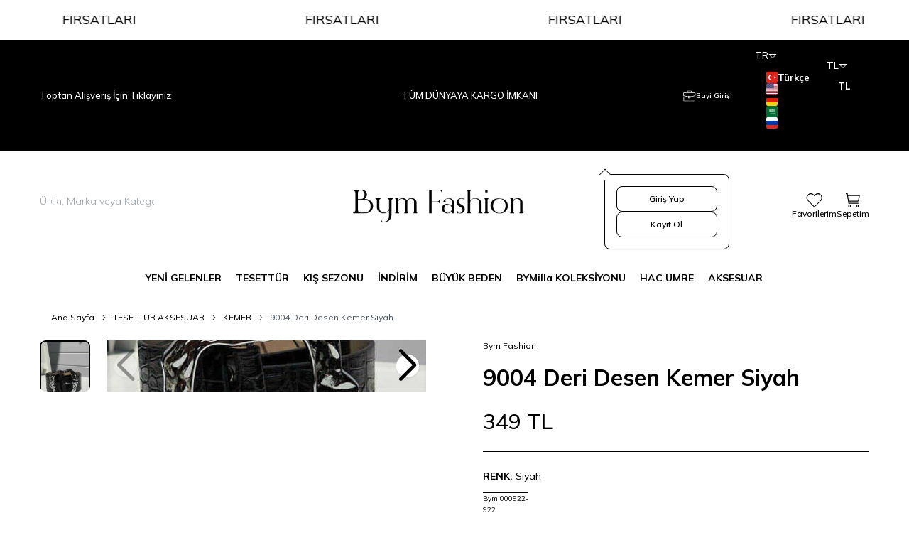

--- FILE ---
content_type: text/html; charset=UTF-8
request_url: https://www.bymfashion.com/9004-deri-desen-kemer-siyah
body_size: 52367
content:
<meta property="og:image" content="https://www.bymfashion.com/9004-deri-desen-kemer-siyah-kemer-bym-fashion-26590-82-O.jpg"/>
<meta property="og:image:width" content="300" />
<meta property="og:image:height" content="300" />
<meta property="og:type" content="product" />
<meta property="og:title" content="9004 Deri Desen Kemer Siyah | BymFashion" />
<meta property="og:description" content="9004 Deri Desen Kemer Siyah Bymfashion.com kalitesi ile siparişinizi verin, kapınıza gelsin!" />
<meta property="product:availability" content="in stock" />
<meta property="og:url" content="https://www.bymfashion.com/9004-deri-desen-kemer-siyah" />
<meta property="og:site_name" content="https://www.bymfashion.com/" />
<meta name="twitter:card" content="summary" />
<meta name="twitter:title" content="9004 Deri Desen Kemer Siyah | BymFashion" />
<meta name="twitter:description" content="9004 Deri Desen Kemer Siyah Bymfashion.com kalitesi ile siparişinizi verin, kapınıza gelsin!" />
<meta name="twitter:image" content="https://www.bymfashion.com/9004-deri-desen-kemer-siyah-kemer-bym-fashion-26590-82-O.jpg" /><!DOCTYPE html>
<html lang="tr-TR" dir="ltr">
	<head>
	<meta charset="utf-8" />
<title>9004 Deri Desen Kemer Siyah | BymFashion</title>
<meta name="description" content="9004 Deri Desen Kemer Siyah Bymfashion.com kalitesi ile siparişinizi verin, kapınıza gelsin!" />
<meta name="copyright" content="T-Soft E-Ticaret Sistemleri" />
<meta name="robots" content="index,follow" /><link rel="canonical" href="https://www.bymfashion.com/9004-deri-desen-kemer-siyah" /><link rel="alternate" hreflang="x-default" href="https://www.bymfashion.com/9004-deri-desen-kemer-siyah" />
<link rel="alternate" hreflang="tr" href="https://www.bymfashion.com/9004-deri-desen-kemer-siyah" />
<meta property="og:image" content="https://www.bymfashion.com/9004-deri-desen-kemer-siyah-kemer-bym-fashion-26590-82-O.jpg"/>
                <meta property="og:image:width" content="300" />
                <meta property="og:image:height" content="300" />
                <meta property="og:type" content="product" />
                <meta property="og:title" content="9004 Deri Desen Kemer Siyah | BymFashion" />
                <meta property="og:description" content="9004 Deri Desen Kemer Siyah Bymfashion.com kalitesi ile siparişinizi verin, kapınıza gelsin!" />
                <meta property="product:availability" content="in stock" />
                <meta property="og:url" content="https://www.bymfashion.com/9004-deri-desen-kemer-siyah" />
                <meta property="og:site_name" content="https://www.bymfashion.com/" />
                <meta name="twitter:card" content="summary" />
                <meta name="twitter:title" content="9004 Deri Desen Kemer Siyah | BymFashion" />
                <meta name="twitter:description" content="9004 Deri Desen Kemer Siyah Bymfashion.com kalitesi ile siparişinizi verin, kapınıza gelsin!" />
                <meta name="twitter:image" content="https://www.bymfashion.com/9004-deri-desen-kemer-siyah-kemer-bym-fashion-26590-82-O.jpg" /><script src="https://accounts.google.com/gsi/client" async defer></script>
<script>const GOOGLE_CLIENT_ID = "1083155783734-ovr2rtirb40ijdiqp9h359eukqib9jhk.apps.googleusercontent.com";</script>
	<meta name="viewport" content="width=device-width, initial-scale=1.0, maximum-scale=5.0, user-scalable=yes">
    <meta name="csrf-token" content="97me2QqZcChrAR5Chpxv1Za8YfCFr8zeAgbITIen">
    <link type="text/css" rel="preload" href="https://www.bymfashion.com/resources/assets/css/swiper.min.css?v=1768391410" as="style" onload="this.onload=null;this.rel='stylesheet'">
	<link type="text/css" rel="preload" href="https://www.bymfashion.com/resources/assets/css/lightgallery.min.css?v=1768391410" as="style" onload="this.onload=null;this.rel='stylesheet'">

			<link type="text/css" rel="stylesheet" href="https://www.bymfashion.com/resources/assets/css/main.min.css?v=1768391410">
	
    



<link rel="preconnect" href="https://fonts.gstatic.com" crossorigin>
<link rel="preload" as="style" href="https://fonts.googleapis.com/css?family=Mulish:100,200,300,400,500,600,700,800,900&display=swap">
<link href="https://fonts.googleapis.com/css?family=Mulish:100,200,300,400,500,600,700,800,900&display=swap" rel="stylesheet" media="print" onload="this.media='all'">
<noscript>
    <link href="https://fonts.googleapis.com/css?family=Mulish:100,200,300,400,500,600,700,800,900&display=swap" rel="stylesheet">
</noscript>
			<link rel="shortcut icon" href="/Data/EditorFiles/230223-141709.png">
	
	<style>
		.aspect-product {
			display: flex;
			align-items: center;
			justify-content: center;
			aspect-ratio: 1/1.5;
		}
	</style>

	<script src="https://www.bymfashion.com/theme/v5/js/callbacks.js?v=1768391410" ></script>
	<script src="https://www.bymfashion.com/js/tsoftapps/v5/header.js?v=1768391410" ></script>
	<script>
    window['PRODUCT_DATA'] = [];

    const E_EXPORT_ACTIVE = 1;
    const CART_DROPDOWN_LIST = true;
    const ENDPOINT_PREFIX = '';
    const SETTINGS = {"KVKK_REQUIRED":1,"NEGATIVE_STOCK":0,"DYNAMIC_LOADING_SHOW_BUTTON":0,"IS_COMMENT_RATE_ACTIVE":1,"SENTRY_IO_ACTIVE":0};
    try {
        var PAGE_TYPE = 'product';
        var PAGE_ID = '3';
        var ON_PAGE_READY = [];
        var MEMBER_INFO = {"ID":0,"CODE":"","FIRST_NAME":"","BIRTH_DATE":"","GENDER":"","LAST_NAME":"","MAIL":"","MAIL_HASH":"","GROUP":0,"TRANSACTION_COUNT":0,"REPRESENTATIVE":"","KVKK":-1};
        var IS_VENDOR = '';
        var MOBILE_ACTIVE = 1;
        var CART_INFO = {"COUNT":0,"TOTAL":null};
        var CART_COUNT = CART_INFO.COUNT || 0;
        var CART_TOTAL = CART_INFO.TOTAL || 0;
        var LANGUAGE = 'tr';
        var CURRENCY = 'TL';
        var SEP_DEC = ',';
        var SEP_THO = '.';
        var DECIMAL_LENGTH = 0;
        var THEME_VERSION = 'os2';
       // var SERVICE_INFO = {"day":null,"time":null,"timeStart":"","timeEnd":null};
        var CART_CSRF_TOKEN = '335d2b970f460d6aa29c7eea89c3412440f7bc4c80de35175b9c85ad54f4b9ac';
        var CSRF_TOKEN = 'tUEGNKvJz6vehcVYhuBb9VdV5vFR12u8CtqvSC8N58Y=';
        /*notActive*/
    }
    catch(err) { }
</script>
	<script>PRODUCT_DATA.push(JSON.parse('{\"id\":\"825\",\"name\":\"9004 Deri Desen Kemer Siyah\",\"code\":\"Bym.000922-922_Siyah\",\"supplier_code\":\"\",\"sale_price\":\"317.2727\",\"total_base_price\":349,\"total_sale_price\":349,\"vat\":10,\"subproduct_code\":\"\",\"subproduct_id\":0,\"price\":317.2727,\"total_price\":349,\"available\":true,\"category_ids\":\"72\",\"barcode\":\"\",\"subproduct_name\":\"\",\"image\":\"https:\\/\\/www.bymfashion.com\\/9004-deri-desen-kemer-siyah-kemer-bym-fashion-26590-82-O.jpg\",\"quantity\":6,\"url\":\"\\/9004-deri-desen-kemer-siyah\",\"currency\":\"TL\",\"currency_target\":\"TL\",\"brand\":\"Bym Fashion\",\"category\":\"KEMER\",\"category_id\":\"72\",\"category_path\":\"TESETT\\u00dcR AKSESUAR > \",\"model\":\"\",\"personalization_id\":0,\"variant1\":null,\"variant2\":null}'));</script><meta name="google-site-verification" content="Z99S5Qp2t4y68576-a17KZflWzCAKw9F3a9lPbSoja8" /><meta name="google-site-verification" content="Ac0Uqxe2h_oadrdvaHCLluoTqeFJgyRmnoLlVXqhdwM" /><!-- T-Soft Apps - Google GTAG - Tracking Code Start -->
<script async src="https://www.googletagmanager.com/gtag/js?id=G-6TE2H4L74K"></script>
<script>
    function gtag() {
        dataLayer.push(arguments);
    }
</script>
<!-- T-Soft Apps - Google GTAG - Tracking Code End --><script>
    if(typeof  window.FB_EVENT_ID == 'undefined'){
        window.FB_EVENT_ID = "fb_" + new Date().getTime();
    }
</script><script>
  !(function (w, d, t) {
    w.TiktokAnalyticsObject = t;
    var ttq = (w[t] = w[t] || []);
    (ttq.methods = ["page","track","identify","instances","debug","on","off","once","ready","alias","group","enableCookie","disableCookie",]),
      (ttq.setAndDefer = function (t, e) {
        t[e] = function () {
          t.push([e].concat(Array.prototype.slice.call(arguments, 0)));
        };
      });
    for (var i = 0; i < ttq.methods.length; i++)
      ttq.setAndDefer(ttq, ttq.methods[i]);
    (ttq.instance = function (t) {
      for (var e = ttq._i[t] || [], n = 0; n < ttq.methods.length; n++)
        ttq.setAndDefer(e, ttq.methods[n]);
      return e;
    }),
      (ttq.load = function (e, n) {
        var i = "https://analytics.tiktok.com/i18n/pixel/events.js";
        (ttq._i = ttq._i || {}),
          (ttq._i[e] = []),
          (ttq._i[e]._u = i),
          (ttq._t = ttq._t || {}),
          (ttq._t[e] = +new Date()),
          (ttq._o = ttq._o || {}),
          (ttq._o[e] = n || {});
        var o = document.createElement("script");
        (o.type = "text/javascript"),
          (o.async = !0),
          (o.src = i + "?sdkid=" + e + "&lib=" + t);
        var a = document.getElementsByTagName("script")[0];
        a.parentNode.insertBefore(o, a);
      });

    ttq.load("D26DA6RC77UABUJRR2UG");
    ttq.track("Browse");
  })(window, document, "ttq");
</script>


	</head>		<body class="page-3">
		        <!-- T-Soft Apps - Google GTAG - Tracking Code Start -->
<script>
    var GTAG_APP = {
        gaEnhancedEcommerce: true,
        currency: window.CURRENCY === 'TL' ? 'TRY' : window.CURRENCY,
        params: {
            GA4_TRACKING_ID: 'G-6TE2H4L74K',
            GTAG_ADWORDS_ID: 'AW-561373793',
            GTAG_ADWORDS_LABEL: 'z0ysCI6m9Z0YEOHE14sC',
            PRODUCT_TYPE: '1', // id or code
            GTAG_CURRENCY_TYPE: 'store_currency',
            SEND_MEMBER: 'true',
            GTAG_PRICE_WITH_TAX: parseInt('0'),
        },
        config: {
            optimize_id: ''
        },
        setParams: () => {
            for (const [key, value] of Object.entries(GTAG_APP.params)) {
                GTAG_APP.params[key] = value === '{{' + key + '}}' || value === '' ? '' : value;
            }
        },
        run: () => {
            GTAG_APP.setParams();
            window.dataLayer = window.dataLayer || [];
            gtag('js', new Date());

            GTAG_APP.setConfig();

            gtag('config', GTAG_APP.params.GA4_TRACKING_ID, GTAG_APP.config);

            if (GTAG_APP.params.GTAG_ADWORDS_ID) {
                gtag('config', GTAG_APP.params.GTAG_ADWORDS_ID, window.MEMBER_INFO.ID > 0 ? {'allow_enhanced_conversions': true} : {});
            }

            GTAG_APP.setUserData();
            GTAG_APP.productDetail()
            GTAG_APP.pageCategory()
            GTAG_APP.dynamicLoader();
            GTAG_APP.addToCart()
            GTAG_APP.wishList()
            GTAG_APP.login()
            GTAG_APP.register()
            GTAG_APP.orderApprove()
            GTAG_APP.pageCart()
            GTAG_APP.orderAddress()
            GTAG_APP.orderPayment()
            GTAG_APP.removeFromCart();

        },
        categoryTree: (categoryPath) => {
            categoryPath = categoryPath.split(' > ');
            if (categoryPath[categoryPath.length - 1] === '') {
                delete categoryPath[categoryPath.length - 1];
            }
            let categoryTree = [];
            categoryPath.forEach((category, index) => {
                categoryTree['item_category' + (index === 0 ? '' : index + 1)] = category;
            });
            return categoryTree;
        },
        setUserData: () => {
            if (GTAG_APP.params.SEND_MEMBER === 'true' && window.MEMBER_INFO.MAIL !== '') {
                gtag('set', 'user_data', {
                    'email': window.MEMBER_INFO.MAIL,
                    'address': {
                        'first_name': window.MEMBER_INFO.FIRST_NAME,
                        'last_name': window.MEMBER_INFO.LAST_NAME,
                        'city': window.MEMBER_INFO.MEMBER_CITY,
                        'country': window.MEMBER_INFO.MEMBER_COUNTRY,
                        'postal_code': window.MEMBER_INFO.MEMBER_ZIP_CODE,
                    }
                })
            }
        },
        setConfig: () => {
            if (GTAG_APP.params.SEND_MEMBER === "true" && window.MEMBER_INFO.ID > 0) {
                GTAG_APP.config.user_id = window.MEMBER_INFO.ID;
            }
        },
        getCartItems: async () => {
            await TSOFT_APPS.get.cart.load();
            const cartLoad = await TSOFT_APPS.get.result.cart.load;

            if (cartLoad === null) {
                return {
                    items: [],
                    value: 0,
                    currency: GTAG_APP.currency,
                }
            }

            const products = cartLoad.PRODUCTS.map((product, index) => {

                let salePrice = parseFloat(parseFloat(product.PRICE_SELL).toFixed(2));
                let discount = 0;
                if (product.IS_DISCOUNT_ACTIVE) {
                    let priceNotDiscounted = parseFloat(parseFloat(product.PRICE_NOT_DISCOUNTED).toFixed(2));
                    discount = parseFloat(parseFloat(priceNotDiscounted - salePrice).toFixed(2));
                }
                if (GTAG_APP.params.GTAG_PRICE_WITH_TAX) {
                    salePrice = parseFloat((salePrice + (salePrice * (product.VAT / 100))).toFixed(2));
                }

                let item_variant = '';
                if (typeof product.VARIANT1_NAME !== 'undefined'){
                    item_variant = product.VARIANT1_NAME;
                }

                if (typeof product.VARIANT2_NAME !== 'undefined'){
                    item_variant += ' ' + product.VARIANT2_NAME;
                }

                return {
                    item_id: GTAG_APP.params.PRODUCT_TYPE === 'id' ? product.ID : product.PRODUCT_CODE,
                    item_name: product.TITLE,
                    index: index,
                    item_brand: product.BRAND,
                    item_list_id: product.CATEGORY_ID,
                    item_list_name: product.CATEGORY_NAME,
                    price: salePrice,
                    discount: discount > 0 ? discount : 0,
                    quantity: parseInt(product.COUNT),
                    item_variant: item_variant,
                    ...GTAG_APP.categoryTree(product.CATEGORY_PATH + product.CATEGORY_NAME),
                }
            });
            return {
                items: products,
                value: parseFloat(parseFloat(cartLoad.PRICE_TOTAL_SELL).toFixed(2)),
                coupon: cartLoad.COUPON_CODE,
                currency: GTAG_APP.currency
            }
        },
        productDetail: () => {
            if (window.PAGE_TYPE === "product") {
                const productData = PRODUCT_DATA[0];

                let salePrice = parseFloat(parseFloat(productData.sale_price).toFixed(2));
                if (GTAG_APP.params.GTAG_PRICE_WITH_TAX) {
                    salePrice = parseFloat((salePrice + (salePrice * (productData.vat / 100))).toFixed(2));
                }

                let discount = 0;
                if (productData.total_base_price > productData.total_sale_price){
                    discount = parseFloat((productData.total_base_price - productData.total_sale_price).toFixed(2));
                }

                gtag("event", "view_item", {
                    "currency": GTAG_APP.currency,
                    'value': parseFloat(parseFloat(productData.sale_price).toFixed(2)),
                    "items": [
                        {
                            "item_id": productData[GTAG_APP.params.PRODUCT_TYPE],
                            "item_name": productData.name,
                            "index": 0,
                            "item_brand": productData.brand,
                            "item_list_id": productData.category_id,
                            "item_list_name": productData.category,
                            "price": salePrice,
                            "discount": discount > 0 ? discount : 0,
                            "quantity": parseInt(productData.quantity) > 0 ? 1 : 0,
                            ...GTAG_APP.categoryTree(productData.category_path + productData.category),
                        }
                    ]
                });
            }
        },
        pageCategory: () => {
            if (window.PAGE_TYPE === "category") {

                let category = {
                    name: '',
                    id: '',
                }

                if (typeof CATEGORY_DATA !== 'undefined')
                {
                    category = CATEGORY_DATA;
                }

                const products = PRODUCT_DATA;

                gtag('event', 'view_item_list', {
                    'item_list_name': category.name,
                    'item_list_id': category.id,
                    'items': products.slice(0, 200).map((product, index) => {

                        let salePrice = parseFloat(parseFloat(product.sale_price).toFixed(2));
                        if (GTAG_APP.params.GTAG_PRICE_WITH_TAX) {
                            salePrice = parseFloat((salePrice + (salePrice * (product.vat / 100))).toFixed(2));
                        }

                        let discount = 0;
                        if (product.total_base_price > product.total_sale_price){
                            discount = parseFloat((product.total_base_price - product.total_sale_price).toFixed(2));
                        }

                        return {
                            item_id: product[GTAG_APP.params.PRODUCT_TYPE],
                            item_name: product.name,
                            index: index,
                            item_brand: product.brand,
                            item_list_id: product.category_id,
                            item_list_name: (product.category_path + product.category).replace(/ > /g, '/'),
                            price: salePrice,
                            discount: discount > 0 ? discount : 0,
                            ...GTAG_APP.categoryTree(product.category_path + product.category),
                        }
                    })
                });
            }
        },
        dynamicLoader: () => {
            TSOFT_APPS.product.dynamicLoader.push(function (products) {
                gtag('event', 'view_item_list', {
                    'items': products.slice(0, 200).map((product, index) => {

                        let salePrice = parseFloat(parseFloat(product.sale_price).toFixed(2));
                        if (GTAG_APP.params.GTAG_PRICE_WITH_TAX) {
                            salePrice = parseFloat((salePrice + (salePrice * (product.vat / 100))).toFixed(2));
                        }

                        let discount = 0;
                        if (product.total_base_price > product.total_sale_price){
                            discount = parseFloat((product.total_base_price - product.total_sale_price).toFixed(2));
                        }

                        return {
                            id: product[GTAG_APP.params.PRODUCT_TYPE],
                            name: product.name,
                            list_name: product.category,
                            brand: product.brand,
                            category: (product.category_path + product.category).replace(/ > /g, '/'),
                            list_position: index + 1,
                            quantity: parseInt(product.quantity) > 0 ? 1 : 0,
                            price: salePrice,
                            discount: discount > 0 ? discount : 0
                        }
                    }),

                });
            });
        },
        addToCart: () => {
            TSOFT_APPS.cart.callback.add.push(function (r) {
                if (([-1, 0].includes(r.status))) {
                    return false;
                }
                const productData = PRODUCT_DATA[0];

                let salePrice = parseFloat(parseFloat(productData.sale_price).toFixed(2));
                if (GTAG_APP.params.GTAG_PRICE_WITH_TAX) {
                    salePrice = parseFloat((salePrice + (salePrice * (productData.vat / 100))).toFixed(2));
                }

                let discount = 0;
                if (productData.total_base_price > productData.total_sale_price){
                    discount = parseFloat((productData.total_base_price - productData.total_sale_price).toFixed(2));
                }
                let addedProduct = Array.isArray(r) ? r[0].addedProduct : r.addedProduct;
                gtag("event", "add_to_cart", {
                    'currency': GTAG_APP.currency,
                    'value': parseFloat(parseFloat(productData.sale_price).toFixed(2) * parseInt(addedProduct.quantity)),
                    'items': [
                        {
                            'item_id': addedProduct[GTAG_APP.params.PRODUCT_TYPE],
                            'item_name': addedProduct.name,
                            'index': 0,
                            'item_brand': addedProduct.brand,
                            'item_list_name': addedProduct.category,
                            'price': salePrice,
                            "discount": (discount > 0 ? discount : 0) * parseInt(addedProduct.quantity),
                            'quantity': parseInt(addedProduct.quantity),
                            ...GTAG_APP.categoryTree(addedProduct.category_path + addedProduct.category),
                        }
                    ]
                });
            })
        },
        wishList: () => {
            TSOFT_APPS.product.wishList.callback.add.push(function (r) {
                if (r.status) {
                    let product = r.data[0].product;
                    gtag("event", "add_to_wishlist", {
                        'currency': GTAG_APP.currency,
                        'value': parseFloat(parseFloat(product.price).toFixed(2)),
                        'items': [
                            {
                                item_id: product[GTAG_APP.params.PRODUCT_TYPE],
                                item_name: product.name,
                                index: 0,
                                item_list_name: product.category_name,
                                quantity: 1,
                                price: parseFloat(parseFloat(product.price).toFixed(2)),
                                ...GTAG_APP.categoryTree((product.category_path + product.category_name) || '')
                            }
                        ],
                    });
                }

            })
        },
        login: () => {
            TSOFT_APPS.page.tracking.login.callback.push(function (params) {
                gtag("event", "login", {});
            })
        },
        register: () => {
            TSOFT_APPS.page.tracking.sign.callback.push(function (params) {
                if ([1, 2].includes(params.status)) {
                    gtag("event", "sign_up", {});
                }
            })
        },
        pageCart: () => {
            TSOFT_APPS.page.cart.callback.push(async function (data) {
                const cart = await GTAG_APP.getCartItems();
                if (cart.items.length === 0) {
                    return false;
                }

                const buyButton = document.querySelectorAll('#addCartBtn, #cart-buy-btn, [data-toggle="link-checkout"]');
                if(buyButton.length > 0){
                    buyButton.forEach(button => {
                        button.addEventListener('click', function (event) {
                            event.preventDefault();
                            gtag("event", "begin_checkout", cart);

                            if (typeof checkPriceCart === 'undefined'){
                                window.location.href = button.getAttribute('href');
                            }
                        });
                    });
                }

                gtag("event", "view_cart", cart);

            })
        },
        orderAddress: () => {
            TsoftAppsOrderAddressCallback(async function () {
                const cart = await GTAG_APP.getCartItems();
                if (cart.items.length === 0) {
                    return false;
                }

                gtag("event", "add_shipping_info", cart);

                gtag('event', 'checkout_progress', {
                    'items': cart.items,
                    'checkout_step': 2
                });

            });

        },
        orderPayment: () => {
            TsoftAppsOrderPaymentCallback(async function (params) {
                const cart = await GTAG_APP.getCartItems();
                if (cart.items.length === 0) {
                    return false;
                }
                gtag('event', 'checkout_progress', {
                    'items': cart.items,
                    'checkout_step': 3
                });
                gtag("event", "add_payment_info", cart);
            })
        },
        removeFromCart: () => {
            TSOFT_APPS.cart.callback.delete.push(function (params) {
                let deleteObj = false;
                if (params?.deletedProduct?.id){
                    deleteObj = params.deletedProduct;
                }else if (params?.type === 'decrement' && params?.addedProduct?.id){
                    deleteObj = params.addedProduct;
                }

                if (params.status && deleteObj?.id) {
                    gtag("event", "remove_from_cart", {
                        currency: GTAG_APP.currency,
                        value: parseFloat(parseFloat(deleteObj.price * deleteObj.quantity).toFixed(2)),
                        items: [
                            {
                                item_id: deleteObj.id,
                                item_name: deleteObj.name,
                                index: 0,
                                item_brand: deleteObj.brand,
                                price: parseFloat(parseFloat(deleteObj.price).toFixed(2)),
                                quantity: parseInt(deleteObj.quantity)
                            }
                        ]
                    });
                }
            })
        },
        orderApprove: () => {
            TsoftAppsOrderApproveCallback(function (order) {

                const currency = order[GTAG_APP.params.GTAG_CURRENCY_TYPE] === 'TL' ? 'TRY' : order[GTAG_APP.params.GTAG_CURRENCY_TYPE];
                let taxPrice = parseFloat(parseFloat(order.total_vat).toFixed(2));
                const products = order.products.map((product, index) => {
                    const price = GTAG_APP.params.GTAG_CURRENCY_TYPE === 'currency' ? product.total_amount_order : product.total_amount_store
                    console.log(product);
                    let discount = 0;
                    if (product.total_base_amount - product.total_amount > 0 ) {
                        let priceNotDiscounted = parseFloat(parseFloat(product.total_base_amount).toFixed(2));
                        discount = parseFloat(parseFloat(priceNotDiscounted - product.total_amount).toFixed(2));
                    }
                    return {
                        item_id: GTAG_APP.params.PRODUCT_TYPE === 'id' ? product.identifier : product.code,
                        item_name: product.name,
                        index: index,
                        item_brand: product.brand,
                        item_list_id: product.category_id,
                        item_list_name: product.category_name,
                        quantity: parseInt(product.quantity),
                        price: parseFloat(parseFloat(price).toFixed(2)),
                        discount: discount > 0 ? discount : 0,
                        ...GTAG_APP.categoryTree(product.category_path + product.category_name)
                    }
                });

                let orderValue = products.reduce((acc, product) => {
                    return acc + (product.price * product.quantity);
                }, 0);

                gtag("event", "purchase", {
                    'transaction_id': order.transaction,
                    'value': parseFloat(parseFloat(orderValue - taxPrice).toFixed(2)),
                    'tax': taxPrice,
                    'shipping': parseFloat(parseFloat(order.cargo_price).toFixed(2)),
                    'currency': currency,
                    'coupon': order.coupon,
                    'items': products
                });

                //For Track Ads conversions
                if (GTAG_APP.params.GTAG_ADWORDS_ID !== '') {
                    gtag('event', 'conversion', {
                        'send_to': GTAG_APP.params.GTAG_ADWORDS_ID + '/' + GTAG_APP.params.GTAG_ADWORDS_LABEL,
                        'value': parseFloat(orderValue.toFixed(2)),
                        'currency': currency,
                        'transaction_id': order.transaction
                    });
                }
            });
        }
    }
    GTAG_APP.run();
</script>
<!-- T-Soft Apps - Google GTAG - Tracking Code End --><script>
  /**
   * @see https://ads.tiktok.com/marketing_api/docs?id=1727541103358977
   */
  var TIKTOK_PIXEL = {
    pixel_id: "D26DA6RC77UABUJRR2UG",
    events: {
      product_detail: "ViewContent",
      add_to_cart: "AddToCart",
      add_to_wishlist: "AddToWishlist",
      begin_checkout: "InitiateCheckout",
      complete_payment: "CompletePayment",
      place_an_order: "PlaceAnOrder",
    },
    // You should lowercase all characters before hashing.
    // Do not perform any other types of normalization on emails prior to hashing.
    // Only SHA-256 is accepted.
    run: () => {

      let ttqIdentifyObject = {};

      ttqIdentifyObject['sha256_email'] = MEMBER_INFO?.MAIL != null && MEMBER_INFO.MAIL !== '' ? MEMBER_INFO.MAIL_HASH_SHA : null;
      ttqIdentifyObject['sha256_phone_number'] = MEMBER_INFO?.PHONE != null && MEMBER_INFO.PHONE !== '' ? MEMBER_INFO.PHONE_HASH_SHA : null;
      ttq.identify(ttqIdentifyObject);

      TIKTOK_PIXEL.productDetail();
      TIKTOK_PIXEL.addToCart();
      TIKTOK_PIXEL.addToWishlist();
      TIKTOK_PIXEL.pageCart();
      TIKTOK_PIXEL.orderAddress();
      TIKTOK_PIXEL.orderApprove();


    },
    productDetail: () => {
      TSOFT_APPS.product.detail.callback.push(function () {
        ttq.track(TIKTOK_PIXEL.events.product_detail, {
          content_name: PRODUCT_DATA[0].name,
          content_category: PRODUCT_DATA[0].category,
          content_id: PRODUCT_DATA[0]["id"],
          content_type: "product",
          value: PRODUCT_DATA[0].total_sale_price,
          currency: window.CURRENCY === "TL" ? "TRY" : window.CURRENCY,
        });
      });
    },
    addToCart: () => {
      TSOFT_APPS.cart.callback.add.push(function (r) {
        let results = Array.isArray(r) ? r : [r];
        results = results.filter((result) => {
          return !([-1, 0].includes(result.status))
        });
        const currency = window.CURRENCY === "TL" ? "TRY" : window.CURRENCY;
        results.forEach((result) => {
          ttq.track(TIKTOK_PIXEL.events.add_to_cart, {
            contents: [{
              content_name: result.addedProduct.name,
              content_category: result.addedProduct.category,
              content_id: result.addedProduct.id,
              content_type: "product",
              price: parseFloat(result.addedProduct.price).toFixed(2),
              currency: currency,
            }],
            currency :currency,
            value: parseFloat(result.totalPrice).toFixed(2),
          });
        });
      })
    },
    addToWishlist: () => {
      TSOFT_APPS.product.wishList.callback.add.push(function (r) {
        let results = Array.isArray(r) ? r : [r];
        results = results.filter((result) => {
          return !([-1, 0].includes(result.status))
        });
        results.forEach((result) => {
          ttq.track(TIKTOK_PIXEL.events.add_to_wishlist, {
            contents: [{
              content_name: result.data.name,
              content_category: result.data.category,
              content_id: result.data.id,
              content_type: "product",
            }],
          });
        });
      })
    },
    cartLoad: async (event) => {
      const cartLoad = await TSOFT_APPS.get.result.cart.load;
      if (cartLoad === null || cartLoad.PRODUCTS.length === 0) {
        return false;
      }

      const categories = cartLoad.PRODUCTS.map((product) => {
        return product.CATEGORY_NAME;
      });

      const contents = cartLoad.PRODUCTS.map((product) => {
        return {
          content_id: product.ID,
          content_name: product.TITLE,
          content_category: product.CATEGORY_NAME,
          content_type: 'product',
          price: parseFloat(product.PRICE_TOTAL).toFixed(2),
          currency: window.CURRENCY === "TL" ? "TRY" : window.CURRENCY,
        };
      });

      ttq.track(event, {
        contents: contents,
        currency: (cartLoad.TARGET_CURRENCY === 'TL' ? 'TRY' : cartLoad.TARGET_CURRENCY),
        value: parseFloat(cartLoad.PRICE_GENERAL).toFixed(2),
        num_items: cartLoad.PRODUCTS.length,
        content_category: categories.toString(),
        content_type: 'product',
      })
    },
    pageCart: () => {
      TSOFT_APPS.page.cart.callback.push(async function (data) {
        TIKTOK_PIXEL.cartLoad(TIKTOK_PIXEL.events.begin_checkout);
      });
    },
    orderAddress: () => {
      TsoftAppsOrderAddressCallback(async function (data) {
        TIKTOK_PIXEL.cartLoad(TIKTOK_PIXEL.events.place_an_order);
      })
    },
    orderApprove: () => {
      TsoftAppsOrderApproveCallback(function (approveOrderData) {
        let productArr = [];
        approveOrderData.products.forEach((product) => {
          productArr.push({
            content_id: product.identifier,
            content_name: product.name,
            content_category: product.category_name,
            content_type: 'product',
            price: parseFloat(product.total_amount).toFixed(2),
            currency: product.currency === "TL" ? "TRY" : window.CURRENCY,
          });
        });

        ttq.track(TIKTOK_PIXEL.events.complete_payment, {
          contents: productArr,
          value: parseFloat(approveOrderData.amount).toFixed(2),
          currency: (approveOrderData.currency === 'TL' ? 'TRY' : approveOrderData.currency),
        })

      })
    }

  }
  TIKTOK_PIXEL.run();
</script>
<style>
    .d-none {
        display: none;
    }
    .tsoftEmailAutoComplete {
        position: absolute;
        top: 100%;
        left: 0;
        z-index: 100;
    }
    .tsoftEmailBoxBorder {
        border: 1px solid #ececec;
    }

    .tsoftEmailLineBottom {
        border: 1px solid #ececec;
    }
    .tsoftEmailAutoComplete .closeEmailContainer {
        background-color: #FFF;
        color: #000;
        font-size: 20px;
        font-weight: bold;
        line-height: 26px;
        text-align: center;
        width: 26px;
        height: 26px;
        border-radius: 100%;
        box-shadow: -2px 4px 4px rgba(0, 0, 0, .12);
        box-sizing: border-box;
        position: absolute;
        top: -7px;
        right: -7px;
    }
    .tsoftEmailAutoComplete ul {
        background-color: #FFF;
        box-shadow: 1px 3px 4px rgba(0, 0, 0, .12);
        box-sizing: border-box;
        list-style-type: none;
    }
    .tsoftEmailAutoComplete li {
        color: #000;
        font-size: 13px;
        line-height: normal;
        padding: 10px 10px;
        cursor: pointer;
    }
    .tsoftEmailAutoComplete li:last-child {
        border-bottom: 0;
    }
</style>
<script>
    function tsoftEmailAutoComplete() {
        var emailList = [
            '@gmail.com',
            '@hotmail.com',
            '@hotmail.com.tr',
            '@yahoo.com',
            '@outlook.com',
            '@outlook.com.tr',
            '@live.com',
            '@aol.com',
            '@mail.com',
            '@icloud.com',
            '@wp.pl',
            '@gmx.net'
        ];

        if (document.getElementById("ug-email") === null && document.getElementById("email") === null) {
            return;
        }

        var email_input = document.getElementById("ug-email") || document.getElementById("email");
        
        var tooltipWrapper = email_input.parentElement;

        var input = tooltipWrapper.querySelector('#ug-email') || tooltipWrapper.querySelector('#email');
        var emailContainerDiv = document.createElement('div');
        emailContainerDiv.classList.add('fl', 'col-12', 'tsoftEmailAutoComplete', 'd-none');

        var emailContainerUl = document.createElement('ul');
        emailContainerUl.classList.add('fl', 'col-12', 'tsoftEmailBoxBorder');

        emailList.forEach(function (item) {
            var li = document.createElement('li');
            li.classList.add('col', 'col-12', 'tsoftEmailLineBottom');
            li.setAttribute('data-ext', item);
            li.textContent = item;
            emailContainerUl.appendChild(li);
        });

        emailContainerDiv.appendChild(emailContainerUl);

        var closeEmailContainerSpan = document.createElement('span');
        closeEmailContainerSpan.classList.add('tsoftEmailBoxBorder', 'closeEmailContainer');
        closeEmailContainerSpan.innerHTML = '&times;';
        emailContainerDiv.appendChild(closeEmailContainerSpan);

        tooltipWrapper.appendChild(emailContainerDiv);

        closeEmailContainerSpan.addEventListener('click', function () {
            closeMailDrowDown(tooltipWrapper);
        });

        emailContainerUl.addEventListener('click', function (e) {
            if (e.target && e.target.nodeName === 'LI') {
                var newVal = e.target.textContent;
                input.value = newVal;
                closeMailDrowDown(tooltipWrapper);
            }
        });

        input.addEventListener('keyup', function (e) {
            var value = input.value;
            if (value !== '' && input === document.activeElement) {
                var emailAutoComplete = tooltipWrapper.querySelector('.tsoftEmailAutoComplete');
                if (emailAutoComplete.classList.contains('d-none')) {
                    emailAutoComplete.classList.remove('d-none');
                }

                var extCtrl = '';

                if (value.indexOf('@') > -1) {
                    extCtrl = '@' + value.split('@')[1];
                }

                tooltipWrapper.querySelectorAll('.tsoftEmailAutoComplete > ul > li').forEach(function (li) {
                    var ext = li.getAttribute('data-ext');
                    var enteredMail = '';

                    if (extCtrl !== '') {
                        if (ext.indexOf(extCtrl) === -1) {
                            li.classList.add('d-none');
                        } else {
                            li.classList.remove('d-none');
                            enteredMail = '<strong>' + value + '</strong>' + ext.replace(extCtrl, '');
                        }
                    } else {
                        li.classList.remove('d-none');
                        enteredMail = '<strong>' + value + '</strong>' + ext;
                    }

                    li.innerHTML = enteredMail;
                });

                let visibleMail = Array.from(tooltipWrapper.querySelectorAll('.tsoftEmailAutoComplete > ul > li')).filter(function (li) {
                    return !li.classList.contains('d-none');
                })
                if (visibleMail.length < 1) {
                    closeMailDrowDown(tooltipWrapper);
                }
            } else {
                closeMailDrowDown(tooltipWrapper);
            }
        });


        function closeMailDrowDown(wrap) {
            if (!wrap) {
                return;
            }

            var emailAutoComplete = wrap.querySelector('.tsoftEmailAutoComplete');
            if (emailAutoComplete) {
                emailAutoComplete.classList.add('d-none');
                emailAutoComplete.querySelectorAll('.tsoftEmailAutoComplete > ul > li').forEach(function (li) {
                    li.innerHTML = '';
                });
            }
        }
    }

    // Kullanım
    document.addEventListener('DOMContentLoaded', function () {
       setTimeout(function () {
           tsoftEmailAutoComplete();
       }, 2000);
    });
</script><!-- T-Soft Apps - Facebook Pixel - Tracking Code Start -->
<script>
    !function (f, b, e, v, n, t, s) {
        if (f.fbq) return;
        n = f.fbq = function () {
            n.callMethod ?
                    n.callMethod.apply(n, arguments) : n.queue.push(arguments)
        };
        if (!f._fbq) f._fbq = n;
        n.push = n;
        n.loaded = !0;
        n.version = '2.0';
        n.agent = 'pltsoft';
        n.queue = [];
        t = b.createElement(e);
        t.async = !0;
        t.src = v;
        s = b.getElementsByTagName(e)[0];
        s.parentNode.insertBefore(t, s)
    }(window,
            document, 'script', 'https://connect.facebook.net/en_US/fbevents.js');

    var FACEBOOK_APP = {
        pixelId: '590580153045496',
        identifier: 'product_id',
        withVat: '1',
        sendMember: 'true',
        currency: window.CURRENCY === 'TL' ? 'TRY' : window.CURRENCY,
        member: {
            fn: window.MEMBER_INFO.FIRST_NAME,
            ln: window.MEMBER_INFO.LAST_NAME,
            em: window.MEMBER_INFO.MAIL_HASH_SHA,
            external_id: window.MEMBER_INFO.ID,
            ge: window.MEMBER_INFO.GENDER,
            db: window.MEMBER_INFO.BIRTH_DATE,
            country: window.MEMBER_INFO.MEMBER_COUNTRY,
            ct: window.MEMBER_INFO.MEMBER_CITY,
            zp: window.MEMBER_INFO.MEMBER_ZIP_CODE
        },
        keyMap: {
            'product': {
                'product_code': 'code',
                'product_id': 'id',
            },
            'cart': {
                'product_code': 'PRODUCT_CODE',
                'product_id': 'ID',
            },
            'order': {
                'product_code': 'code',
                'product_id': 'identifier',
            },
            'category': {
                'product_code': 'code',
                'product_id': 'id',
            }
        },
        track: (pageType, obj) => {
            fbq('track', pageType, {...obj}, {eventID: pageType + '_' + window.FB_EVENT_ID});

        },
        setMember: () => {
            if (window.MEMBER_INFO.ID === '' || window.MEMBER_INFO.ID == 0) {
                FACEBOOK_APP.member = {};
            } else if (FACEBOOK_APP.sendMember === 'true') {
                for (const [key, value] of Object.entries(FACEBOOK_APP.member)) {
                    if (value === null || value === undefined || value === '') {
                        delete FACEBOOK_APP.member[key];
                    }
                }
            }
        },
        run: () => {
            if (window.PAGE_TYPE === 'other' && document.location.href.indexOf('&mail=') > 0) {
                return false;
            }
            FACEBOOK_APP.setMember();
            FACEBOOK_APP.withVat = FACEBOOK_APP.withVat === 1;

            // FACEBOOK_APP.pixelId olarak almadık, extension hata fırlatıyor.
            fbq('init', '590580153045496', FACEBOOK_APP.member);
            fbq('track', 'PageView', {}, {eventID: 'PageView_' + window.FB_EVENT_ID});

            FACEBOOK_APP.productDetail();
            FACEBOOK_APP.pageCategory();
            FACEBOOK_APP.pageSearch();
            FACEBOOK_APP.orderApprove();
            FACEBOOK_APP.addToCart();
            FACEBOOK_APP.orderPayment();
            FACEBOOK_APP.wishList();
            FACEBOOK_APP.pageCart();
            FACEBOOK_APP.sign();
        },
        productDetail: () => {
            TSOFT_APPS.product.detail.callback.push(function () {
                let products = window.PRODUCT_DATA[0];
                const pkey = FACEBOOK_APP.keyMap['product'][FACEBOOK_APP.identifier];
                let ckey = (pkey === 'code' && typeof products.subproduct_code != 'undefined' && products.subproduct_code != '') ? 'subproduct_code' : pkey;
                FACEBOOK_APP.track('ViewContent', {
                            content_name: products.name,
                            content_category: products.category,
                            content_ids: [products[ckey]],
                            content_type: 'product',
                            value: FACEBOOK_APP.withVat ? products.total_sale_price : products.sale_price,
                            currency: FACEBOOK_APP.currency
                        }
                );
            })
        },
        pageCategory: () => {
            TSOFT_APPS.page.category.callback.push((category, products) => {
                FACEBOOK_APP.track('ViewCategory', {
                            content_name: category.name,
                            content_type: 'product',
                            content_ids: products.slice(0, 20).map((product) => {
                                return product[FACEBOOK_APP.keyMap['category'][FACEBOOK_APP.identifier]];
                            }),
                        }
                );
            })
        },
        pageSearch: () => {
            TSOFT_APPS.page.search.callback.push((searchWord, product) => {
                FACEBOOK_APP.track('Search', {search_string: searchWord});
            })
        },
        orderApprove: () => {
            TsoftAppsOrderApproveCallback(function (approveOrderData) {
                const pkey = FACEBOOK_APP.keyMap['order'][FACEBOOK_APP.identifier];
                let productArr = [];
                let contentArr = approveOrderData.products.map((product) => {
                    let ckey = (pkey === 'code' && typeof product.subproduct_code != 'undefined' && product.subproduct_code !== '') ? 'subproduct_code' : pkey;
                    productArr.push(product[ckey]);
                    return {
                        id: product[ckey],
                        quantity: product.quantity,
                    }
                });
                FACEBOOK_APP.track('Purchase', {
                    value: (FACEBOOK_APP.withVat ? approveOrderData.amount : approveOrderData.amount_without_vat).toFixed(2),
                    currency: approveOrderData.currency === 'TL' ? 'TRY' : approveOrderData.currency,
                    content_type: 'product',
                    content_ids: productArr,
                    contents: contentArr
                });

            })
        },
        addToCart: () => {
            TSOFT_APPS.cart.callback.add.push(function (r) {
                const pkey = FACEBOOK_APP.keyMap['cart'][FACEBOOK_APP.identifier];
                let results = Array.isArray(r) ? r : [r];
                results = results.filter((result) => {
                    return !([-1, 0].includes(result.status))
                });
                results.forEach((result) => {
                    FACEBOOK_APP.track('AddToCart', {
                        contents: [{
                            id: result.addedProduct[pkey === 'PRODUCT_CODE' ? 'sku' : 'id'],
                            quantity: result.quantity,
                        }],
                        content_ids: [result.addedProduct[pkey === 'PRODUCT_CODE' ? 'sku' : 'id']],
                        content_type: 'product',
                        value: parseFloat(result.addedProduct.price).toFixed(2), // 1.500,2 => 1500.20
                        // value: parseFloat(result.totalPrice.replace('.', '').replace(',', '.')).toFixed(2), // 1.500,2 => 1500.20
                        currency: FACEBOOK_APP.currency
                    });
                });
            })
        },
        orderPayment: () => {
            TsoftAppsOrderPaymentCallback(async function (params) {
                const pkey = FACEBOOK_APP.keyMap['cart'][FACEBOOK_APP.identifier];
                await TSOFT_APPS.get.cart.load();
                const cartLoad = await TSOFT_APPS.get.result.cart.load;

                if (cartLoad.PRODUCTS.length === 0) {
                    return false;
                }
                const categories = cartLoad.PRODUCTS.map((product) => {
                    return product.CATEGORY_NAME;
                });
                const contents = cartLoad.PRODUCTS.map((product) => {
                    const ckey = (pkey === 'PRODUCT_CODE' && typeof product.VARIANT_CODE != 'undefined' && product.VARIANT_CODE !== '') ? 'VARIANT_CODE' : pkey;
                    return {
                        id: product[ckey],
                        quantity: product.COUNT
                    };
                });
                FACEBOOK_APP.track('AddPaymentInfo', {
                    contents,
                    currency: cartLoad.TARGET_CURRENCY === 'TL' ? 'TRY' : cartLoad.TARGET_CURRENCY,
                    value: (FACEBOOK_APP.withVat ? cartLoad.PRICE_GENERAL : cartLoad.PRICE_TOTAL_SELL).toFixed(2),
                    content_category: categories.toString(),
                    content_type: 'product',
                });
            })
        },
        wishList: () => {
            TSOFT_APPS.product.wishList.callback.add.push(function (r) {
                let results = Array.isArray(r) ? r : [r];
                results = results.filter((result) => {
                    return !([-1, 0].includes(result.status))
                });

                results.forEach((result) => {
                    FACEBOOK_APP.track('AddToWishlist', {
                        content_ids: [result.data.code],
                        content_type: 'product',
                        value: parseFloat(result.data.price.replace(',', '')).toFixed(2),
                        currency: FACEBOOK_APP.currency
                    });
                });
            })
        },
        pageCart: () => {
            TSOFT_APPS.page.cart.callback.push(async function (data) {
                const pkey = FACEBOOK_APP.keyMap['cart'][FACEBOOK_APP.identifier];
                await TSOFT_APPS.get.cart.load();
                const cartLoad = await TSOFT_APPS.get.result.cart.load;
                if (cartLoad.PRODUCTS.length === 0) {
                    return false;
                }

                const categories = cartLoad.PRODUCTS.map((product) => {
                    return product.CATEGORY_NAME;
                });

                const content_ids = [];
                const contents = cartLoad.PRODUCTS.map((product) => {
                    const ckey = (pkey === 'PRODUCT_CODE' && typeof product.VARIANT_CODE != 'undefined' && product.VARIANT_CODE !== '') ? 'VARIANT_CODE' : pkey;
                    content_ids.push(product[ckey]);
                    return {
                        id: product[ckey],
                        quantity: product.COUNT
                    };
                });

                FACEBOOK_APP.track('InitiateCheckout', {
                    contents,
                    content_ids,
                    currency: (cartLoad.TARGET_CURRENCY === 'TL' ? 'TRY' : cartLoad.TARGET_CURRENCY),
                    value: (FACEBOOK_APP.withVat ? cartLoad.PRICE_GENERAL : cartLoad.PRICE_TOTAL_SELL).toFixed(2),
                    num_items: cartLoad.PRODUCTS.length,
                    content_category: categories.toString(),
                    content_type: 'product',
                });

            })
        },
        sign: () => {
            if (window.PAGE_TYPE === 'memberConfirmation'){
                FACEBOOK_APP.track('CompleteRegistration', {
                    status: true,
                    currency: FACEBOOK_APP.currency,
                    value: '0.00'
                });
            }
        }
    }
    console.log("LOG", FACEBOOK_APP.pixelId)
    FACEBOOK_APP.run();
</script>
<!-- T-Soft Apps - Facebook Pixel - Tracking Code Start --><script src="https://https://www.bymfashion.com/.hellosmpl.com/on.js" async></script><script>
    window.addEventListener("load", (event) => {
        let url = new URL(window.location.href)
        let utm_source = url.searchParams.get("utm_source");
        let utm_campaign = url.searchParams.get("utm_campaign");
        let sh_token = url.searchParams.get("sh_token");
        if (utm_source === "sendheap") {
            if (utm_campaign && sh_token) {
                let date = new Date();
                date.setDate(date.getDate() + 1);
                let expires = "; expires=" + date.toUTCString();
                document.cookie = "sh_event_code=" + utm_campaign + expires
                document.cookie = "sh_token=" + sh_token + expires
            }
        }
    });
    TsoftAppsOrderApproveCallback(function (order) {
        let sh_token = TSOFT_APPS_LIBS.get.cookie('sh_token')
        if (sh_token === "") {
            return
        }
        fetch("https://api.sendheap.com/api/add-event-order", {
            method: "POST",
            body: JSON.stringify({
                order_code: order.transaction,
                sh_token
            }),
            headers: {
                "Content-type": "application/json; charset=UTF-8"
            }
        })
    });
</script>

		<input type="hidden" id="cookie-law" value="0">
		<div class="min-h-screen"><div class="grid grid-cols-12 gap-x-4 lg:gap-x-6 "><div class="col-span-12 sm:col-span-12 md:col-span-12 lg:col-span-12 xl:col-span-12 2xl:col-span-12 flex"><div class="w-full flex flex-wrap folders place-content-start"><div id="relation-910" data-block-id="910" data-theme-section="templates/a83d6734-6a6d-41a8-9a90-1d3f5c8985ce/section/slider/marquee.twig" class="w-full flex flex-wrap folder-slider"><div class="w-full flex flex-wrap lg:flex-nowrap"><div class="w-full bg-light text-white [.container_&]:rounded-custom [.container_&]:px-4"><div class="relative flex [.container_&]:rounded-custom overflow-x-hidden mx-auto w-auto marquee-container"><div class="whitespace-nowrap inline-flex items-center gap-4 marquee"><a href="https://www.bymfashion.com/yil-sonuna-ozel" class="inline-flex items-center gap-2 p-2"><span class="text-lg lg:text-4xl text-primary font-black">YILIN EN ŞIK</span><span class="text-sm lg:text-lg text-black">FIRSATLARI </span><span class="text-sm lg:text-lg text-primary"></span></a><a href="https://www.bymfashion.com/yil-sonuna-ozel" class="inline-flex items-center gap-2 p-2"><span class="text-lg lg:text-4xl text-primary font-black">YILIN EN ŞIK</span><span class="text-sm lg:text-lg text-black">FIRSATLARI </span><span class="text-sm lg:text-lg text-primary"></span></a><a href="https://www.bymfashion.com/yil-sonuna-ozel" class="inline-flex items-center gap-2 p-2"><span class="text-lg lg:text-4xl text-primary font-black">YILIN EN ŞIK</span><span class="text-sm lg:text-lg text-black">FIRSATLARI </span><span class="text-sm lg:text-lg text-primary"></span></a><a href="https://www.bymfashion.com/yil-sonuna-ozel" class="inline-flex items-center gap-2 p-2"><span class="text-lg lg:text-4xl text-primary font-black">YILIN EN ŞIK</span><span class="text-sm lg:text-lg text-black">FIRSATLARI </span><span class="text-sm lg:text-lg text-primary"></span></a><a href="https://www.bymfashion.com/yil-sonuna-ozel" class="inline-flex items-center gap-2 p-2"><span class="text-lg lg:text-4xl text-primary font-black">YILIN EN ŞIK</span><span class="text-sm lg:text-lg text-black">FIRSATLARI </span><span class="text-sm lg:text-lg text-primary"></span></a><a href="https://www.bymfashion.com/yil-sonuna-ozel" class="inline-flex items-center gap-2 p-2"><span class="text-lg lg:text-4xl text-primary font-black">YILIN EN ŞIK</span><span class="text-sm lg:text-lg text-black">FIRSATLARI </span><span class="text-sm lg:text-lg text-primary"></span></a><a href="https://www.bymfashion.com/yil-sonuna-ozel" class="inline-flex items-center gap-2 p-2"><span class="text-lg lg:text-4xl text-primary font-black">YILIN EN ŞIK</span><span class="text-sm lg:text-lg text-black">FIRSATLARI </span><span class="text-sm lg:text-lg text-primary"></span></a><a href="https://www.bymfashion.com/yil-sonuna-ozel" class="inline-flex items-center gap-2 p-2"><span class="text-lg lg:text-4xl text-primary font-black">YILIN EN ŞIK</span><span class="text-sm lg:text-lg text-black">FIRSATLARI </span><span class="text-sm lg:text-lg text-primary"></span></a><a href="https://www.bymfashion.com/yil-sonuna-ozel" class="inline-flex items-center gap-2 p-2"><span class="text-lg lg:text-4xl text-primary font-black">YILIN EN ŞIK</span><span class="text-sm lg:text-lg text-black">FIRSATLARI </span><span class="text-sm lg:text-lg text-primary"></span></a><a href="https://www.bymfashion.com/yil-sonuna-ozel" class="inline-flex items-center gap-2 p-2"><span class="text-lg lg:text-4xl text-primary font-black">YILIN EN ŞIK</span><span class="text-sm lg:text-lg text-black">FIRSATLARI </span><span class="text-sm lg:text-lg text-primary"></span></a><a href="https://www.bymfashion.com/yil-sonuna-ozel" class="inline-flex items-center gap-2 p-2"><span class="text-lg lg:text-4xl text-primary font-black">YILIN EN ŞIK</span><span class="text-sm lg:text-lg text-black">FIRSATLARI </span><span class="text-sm lg:text-lg text-primary"></span></a><a href="https://www.bymfashion.com/yil-sonuna-ozel" class="inline-flex items-center gap-2 p-2"><span class="text-lg lg:text-4xl text-primary font-black">YILIN EN ŞIK</span><span class="text-sm lg:text-lg text-black">FIRSATLARI </span><span class="text-sm lg:text-lg text-primary"></span></a></div><div class="absolute top-0 whitespace-nowrap inline-flex items-center gap-4 marquee2"><a href="https://www.bymfashion.com/yil-sonuna-ozel" class="inline-flex items-center gap-2 p-2"><span class="text-lg lg:text-4xl text-primary font-black">YILIN EN ŞIK</span><span class="text-sm lg:text-lg text-black">FIRSATLARI </span><span class="text-sm lg:text-lg text-primary"></span></a><a href="https://www.bymfashion.com/yil-sonuna-ozel" class="inline-flex items-center gap-2 p-2"><span class="text-lg lg:text-4xl text-primary font-black">YILIN EN ŞIK</span><span class="text-sm lg:text-lg text-black">FIRSATLARI </span><span class="text-sm lg:text-lg text-primary"></span></a><a href="https://www.bymfashion.com/yil-sonuna-ozel" class="inline-flex items-center gap-2 p-2"><span class="text-lg lg:text-4xl text-primary font-black">YILIN EN ŞIK</span><span class="text-sm lg:text-lg text-black">FIRSATLARI </span><span class="text-sm lg:text-lg text-primary"></span></a><a href="https://www.bymfashion.com/yil-sonuna-ozel" class="inline-flex items-center gap-2 p-2"><span class="text-lg lg:text-4xl text-primary font-black">YILIN EN ŞIK</span><span class="text-sm lg:text-lg text-black">FIRSATLARI </span><span class="text-sm lg:text-lg text-primary"></span></a><a href="https://www.bymfashion.com/yil-sonuna-ozel" class="inline-flex items-center gap-2 p-2"><span class="text-lg lg:text-4xl text-primary font-black">YILIN EN ŞIK</span><span class="text-sm lg:text-lg text-black">FIRSATLARI </span><span class="text-sm lg:text-lg text-primary"></span></a><a href="https://www.bymfashion.com/yil-sonuna-ozel" class="inline-flex items-center gap-2 p-2"><span class="text-lg lg:text-4xl text-primary font-black">YILIN EN ŞIK</span><span class="text-sm lg:text-lg text-black">FIRSATLARI </span><span class="text-sm lg:text-lg text-primary"></span></a><a href="https://www.bymfashion.com/yil-sonuna-ozel" class="inline-flex items-center gap-2 p-2"><span class="text-lg lg:text-4xl text-primary font-black">YILIN EN ŞIK</span><span class="text-sm lg:text-lg text-black">FIRSATLARI </span><span class="text-sm lg:text-lg text-primary"></span></a><a href="https://www.bymfashion.com/yil-sonuna-ozel" class="inline-flex items-center gap-2 p-2"><span class="text-lg lg:text-4xl text-primary font-black">YILIN EN ŞIK</span><span class="text-sm lg:text-lg text-black">FIRSATLARI </span><span class="text-sm lg:text-lg text-primary"></span></a><a href="https://www.bymfashion.com/yil-sonuna-ozel" class="inline-flex items-center gap-2 p-2"><span class="text-lg lg:text-4xl text-primary font-black">YILIN EN ŞIK</span><span class="text-sm lg:text-lg text-black">FIRSATLARI </span><span class="text-sm lg:text-lg text-primary"></span></a><a href="https://www.bymfashion.com/yil-sonuna-ozel" class="inline-flex items-center gap-2 p-2"><span class="text-lg lg:text-4xl text-primary font-black">YILIN EN ŞIK</span><span class="text-sm lg:text-lg text-black">FIRSATLARI </span><span class="text-sm lg:text-lg text-primary"></span></a><a href="https://www.bymfashion.com/yil-sonuna-ozel" class="inline-flex items-center gap-2 p-2"><span class="text-lg lg:text-4xl text-primary font-black">YILIN EN ŞIK</span><span class="text-sm lg:text-lg text-black">FIRSATLARI </span><span class="text-sm lg:text-lg text-primary"></span></a><a href="https://www.bymfashion.com/yil-sonuna-ozel" class="inline-flex items-center gap-2 p-2"><span class="text-lg lg:text-4xl text-primary font-black">YILIN EN ŞIK</span><span class="text-sm lg:text-lg text-black">FIRSATLARI </span><span class="text-sm lg:text-lg text-primary"></span></a></div></div></div></div><style>
		@keyframes marquee {
			0% {
				transform: translateX(0%);
			}
			100% {
				transform: translateX(-100%);
			}
		}
		@keyframes marquee2 {
			0% {
				transform: translateX(100%);
			}
			100% {
				transform: translateX(0%);
			}
		}
		.marquee-container {
			&:hover {
				.marquee {
					animation-play-state: paused;
				}
				.marquee2 {
					animation-play-state: paused;
				}
			}
		}
		.marquee {
			animation: marquee 50s linear infinite;
		}
		.marquee2 {
			animation: marquee2 50s linear infinite;
		}
	</style></div><div id="relation-899" data-block-id="899" data-theme-section="templates/a83d6734-6a6d-41a8-9a90-1d3f5c8985ce/section/header/default.twig" class="w-full flex flex-wrap folder-header"><header class="w-full relative z-50 lg:mb-6 header text-sm leading-none"><div class="w-full flex bg-black text-white font-medium text-[13px] relative z-20"><div class="container"><div class=" flex flex-wrap items-center py-4"><div class="w-full lg:w-3/5 hidden lg:flex"><div class="w-full flex flex-wrap justify-between"><a id="menu-top-24899" href="https://www.toptanbymfashion.com"   class="hover:underline ">
									Toptan Alışveriş İçin Tıklayınız
								</a><a id="menu-top-25899" href="https://www.bymfashion.com/"   class="hover:underline ">
									TÜM DÜNYAYA KARGO İMKANI
								</a></div></div><div class="w-full lg:w-2/5 flex justify-end"><a href="/bayi-girisi-sayfasi" class="cursor-pointer flex items-center gap-1 transition mr-8" data-event="hover" data-dropdown="#account-dropdown-899" data-toggle="dropdown" aria-label="Hesabım"><svg width="18" height="16" viewbox="0 0 18 16" fill="none" xmlns="http://www.w3.org/2000/svg"><g clip-path="url(#clip0_5_143)"><rect width="18" height="15" transform="translate(0 0.5)" fill="black"/><path d="M6.37075 0.55224C6.00725 0.654157 5.68451 0.98029 5.58599 1.35398C5.51805 1.60198 5.51805 2.13874 5.58599 2.26783C5.68111 2.45128 5.91892 2.52263 6.10916 2.42411C6.27223 2.33918 6.29601 2.28142 6.31639 1.90093C6.34017 1.51705 6.37415 1.41853 6.51683 1.34379C6.63573 1.27924 10.7532 1.27924 10.8721 1.34379C11.0148 1.41853 11.0488 1.51705 11.0725 1.90093C11.0929 2.28142 11.1167 2.33918 11.2798 2.42411C11.47 2.52263 11.7078 2.45128 11.8029 2.26783C11.8709 2.13874 11.8709 1.60198 11.8029 1.35398C11.7044 0.973495 11.3817 0.65076 11.0012 0.55224C10.7396 0.480898 6.62554 0.484296 6.37075 0.55224Z" fill="white"/><path fill-rule="evenodd" clip-rule="evenodd" d="M0.996289 3.287C0.609006 3.34476 0.276078 3.59615 0.106217 3.95965L0.0144925 4.15329L0.00430089 5.62769C-0.00589077 7.03753 -0.00249355 7.11227 0.0654508 7.33309C0.153778 7.62525 0.415364 7.9276 0.67695 8.03971C0.79925 8.09067 6.97879 9.50391 7.0841 9.50391C7.0875 9.50391 7.09769 9.81985 7.10449 10.2071C7.11468 10.9817 7.12487 11.0225 7.32191 11.1176C7.48158 11.1923 9.90719 11.1923 10.0669 11.1176C10.2639 11.0225 10.2741 10.9817 10.2843 10.2071C10.2911 9.81985 10.3013 9.50391 10.3047 9.50391C10.41 9.50391 16.5895 8.09067 16.7118 8.03971C16.9734 7.9276 17.235 7.62525 17.3233 7.33309C17.3913 7.11227 17.3947 7.03753 17.3845 5.62769L17.3743 4.15329L17.2826 3.95625C17.1603 3.70146 16.9021 3.45007 16.6541 3.34815L16.457 3.27002L8.81329 3.26662C4.61093 3.26322 1.09141 3.27341 0.996289 3.287ZM16.4434 4.13631C16.4978 4.17707 16.5555 4.25861 16.5759 4.33335C16.6269 4.5168 16.6167 6.97298 16.5657 7.12246C16.542 7.18701 16.4876 7.26515 16.44 7.29912C16.3857 7.33988 15.3258 7.59128 13.3316 8.03631L10.3081 8.71236L10.2843 8.50853C10.2503 8.22656 10.2028 8.12464 10.0703 8.06349C9.90379 7.98196 7.48498 7.98196 7.31851 8.06349C7.18602 8.12464 7.13846 8.22656 7.10449 8.50853L7.08071 8.71236L4.05718 8.03631C2.06301 7.59128 1.00308 7.33988 0.948728 7.29912C0.901166 7.26515 0.846811 7.18701 0.82303 7.12246C0.772072 6.97638 0.761881 4.5168 0.812839 4.34014C0.829825 4.27559 0.887578 4.18727 0.938536 4.1465L1.03366 4.06836H8.68759C16.3449 4.06836 16.3449 4.06836 16.4434 4.13631ZM9.47575 10.3872V9.58884V8.7905H8.69439H7.91302V9.58884V10.3872H8.69439H9.47575Z" fill="white"/><path d="M0.653255 8.82786C0.595502 8.84485 0.513969 8.9026 0.473202 8.95696C0.405258 9.05548 0.405258 9.06907 0.412052 11.8548L0.422244 14.6507L0.510572 14.8409C0.626077 15.0855 0.836705 15.2962 1.0813 15.4117L1.27155 15.5H8.69447H16.1174L16.3077 15.4117C16.5523 15.2962 16.7629 15.0855 16.8784 14.8409L16.9667 14.6507L16.9769 11.8548C16.9837 9.07586 16.9837 9.05548 16.9158 8.96035C16.8376 8.84825 16.6542 8.7837 16.5047 8.81427C16.3756 8.83806 16.2499 8.96715 16.2227 9.09964C16.2126 9.16079 16.2024 10.3872 16.2024 11.8276C16.2024 14.3619 16.199 14.4503 16.1344 14.5556C16.0903 14.6269 16.0291 14.6745 15.9408 14.6983C15.7607 14.7492 1.62826 14.7492 1.4482 14.6983C1.19001 14.6269 1.207 14.8104 1.18662 11.7631C1.16963 8.89581 1.17303 8.96375 1.02015 8.86863C0.928429 8.81088 0.76876 8.79389 0.653255 8.82786Z" fill="white"/></g><defs><clipPath id="clip0_5_143"><rect width="18" height="15" fill="white" transform="translate(0 0.5)"/></clipPath></defs></svg><span class="text-[10px] font-semibold">Bayi Girişi</span></a><ul class="flex items-center gap-4 [&_li>a]:flex [&_li>a]:items-center [&_li>a]:gap-1 [&_li>a:hover]:underline"><li><div class="flex items-center gap-3"><div class="dropdown"><div id="language-dropdown-btn-899" class="cursor-pointer flex items-center gap-1" data-dropdown="#language-dropdown-899" data-toggle="dropdown" data-dropdown-right><span class="uppercase" data-cache="language">tr</span><svg width="12" height="8" viewbox="0 0 12 8" fill="none" xmlns="http://www.w3.org/2000/svg"><path d="M11 1.5L6 6.5L1 1.5L11 1.5Z" stroke="white" stroke-miterlimit="20" stroke-linejoin="round"/></svg></div><div id="language-dropdown-899" class="dropdown-body"><div class="dropdown-inner"><div class="flex flex-col items-start gap-2 p-4 cursor-pointer"><div id="language-dropdown-item-tr-899" class="flex gap-2 items-center text-black [&:not(.active)]:hover:underline active text-primary font-bold" data-language="tr" data-toggle="language"><img class="rounded-sm lazyload" data-src="/lang/tr/tr.webp" alt="tr" width="16" height="16" loading="lazy"><span>Türkçe</span></div><div id="language-dropdown-item-en-899" class="flex gap-2 items-center text-black [&:not(.active)]:hover:underline " data-language="en" data-toggle="language"><img class="rounded-sm lazyload" data-src="/lang/en/en.webp" alt="en" width="16" height="16" loading="lazy"><span>English</span></div><div id="language-dropdown-item-de-899" class="flex gap-2 items-center text-black [&:not(.active)]:hover:underline " data-language="de" data-toggle="language"><img class="rounded-sm lazyload" data-src="/lang/de/de.webp" alt="de" width="16" height="16" loading="lazy"><span>Deutsch</span></div><div id="language-dropdown-item-ar-899" class="flex gap-2 items-center text-black [&:not(.active)]:hover:underline " data-language="ar" data-toggle="language"><img class="rounded-sm lazyload" data-src="/lang/ar/ar.webp" alt="ar" width="16" height="16" loading="lazy"><span>عربي</span></div><div id="language-dropdown-item-ru-899" class="flex gap-2 items-center text-black [&:not(.active)]:hover:underline " data-language="ru" data-toggle="language"><img class="rounded-sm lazyload" data-src="/lang/ru/ru.webp" alt="ru" width="16" height="16" loading="lazy"><span>Русский</span></div></div></div></div></div><div class="dropdown"><div id="currency-dropdown-btn-899" class="cursor-pointer flex items-center gap-1" data-dropdown="#currency-dropdown-899" data-toggle="dropdown" data-dropdown-right><span class="uppercase" data-cache="currency">TL</span><svg width="12" height="8" viewbox="0 0 12 8" fill="none" xmlns="http://www.w3.org/2000/svg"><path d="M11 1.5L6 6.5L1 1.5L11 1.5Z" stroke="white" stroke-miterlimit="20" stroke-linejoin="round"/></svg></div><div id="currency-dropdown-899" class="dropdown-body"><div class="dropdown-inner"><div class="flex flex-col items-start gap-2 p-4 cursor-pointer"><span id="currency-dropdown-item-TL-899" class=" text-black [&:not(.active)]:hover:underline active text-primary font-bold" data-currency="TL" data-toggle="currency">TL</span><span id="currency-dropdown-item-USD-899" class=" text-black [&:not(.active)]:hover:underline " data-currency="USD" data-toggle="currency">USD</span><span id="currency-dropdown-item-EUR-899" class=" text-black [&:not(.active)]:hover:underline " data-currency="EUR" data-toggle="currency">EUR</span><span id="currency-dropdown-item-GBP-899" class=" text-black [&:not(.active)]:hover:underline " data-currency="GBP" data-toggle="currency">GBP</span></div></div></div></div></div></li></ul></div></div></div></div><div class="w-full bg-light py-2 text-center text-xs lg:hidden"><a id="menu-top-92593" href="/musteri-hizmetleri">
			Toptan Alışveriş İçin Tıklayınız
		</a></div><div class="w-full" data-toggle="sticky"><div class="w-full bg-white relative z-10"><div class="container"><div class="flex flex-wrap items-center justify-between py-2 lg:py-4 [.sticky-active_&]:py-2"><div class="flex items-center lg:hidden me-1"><span id="mobile-menu-btn-899" class="flex flex-col p-1 gap-1 cursor-pointer font-medium uppercase text-black rounded-custom" data-drawer-target="#mobile-menu-899" data-toggle="drawer"><svg xmlns="http://www.w3.org/2000/svg" width="29" height="20" viewbox="0 0 29 20"><g><g><path fill="none" stroke="currentColor" stroke-linejoin="round" stroke-miterlimit="20" d="M17 10H0m28.713 9.13H0M28.713.87H0"></path></g></g></svg><span class="text-xs">Menü
							</span></span></div><div class="w-full lg:w-1/4 flex justify-center items-center mt-2 lg:mt-0 order-last lg:-order-none [.sticky-down_&]:hidden [.live-search-active_&]:!flex lg:[.sticky-down_&]:flex"><form id="search-form-899" action="/arama" method="get" novalidate autocomplete="off" class="w-full relative" data-licence="1"  data-toggle="live-search" ><div class="w-full relative"><input id="search-input-899" type="search" name="q" placeholder="Ürün, Marka veya Kategori Ara" class="form-control !h-[50px] peer/search-input !pe-10 !rounded-full" v-model="input" @click="update()" aria-label="search input"><button id="search-button-899" type="submit" class="absolute flex items-center justify-center bg-primary rounded-full size-10 mr-1 mt-1 inset-y-0 end-0 z-[1] peer-focus/search-input:text-primary transition-colors" aria-label="search button"><span class="text-white"><svg width="17" height="17" viewbox="0 0 17 17" fill="none" xmlns="http://www.w3.org/2000/svg"><path d="M11.307 11.311L16 16M7.119 13.227C8.74089 13.2275 10.2966 12.5838 11.4439 11.4374C12.5912 10.2911 13.2362 8.73589 13.237 7.114C13.2365 5.49211 12.5917 3.93684 11.4446 2.79028C10.2975 1.64371 8.74189 0.999736 7.12 1C6.31667 0.999476 5.5211 1.15722 4.77874 1.46421C4.03638 1.77121 3.36178 2.22145 2.79346 2.78921C2.22514 3.35698 1.77423 4.03114 1.46651 4.7732C1.15878 5.51526 1.00026 6.31067 1 7.114C1.00039 7.91717 1.15898 8.71239 1.4667 9.45426C1.77442 10.1961 2.22525 10.8701 2.79346 11.4378C3.36166 12.0054 4.0361 12.4556 4.77828 12.7626C5.52046 13.0696 6.31584 13.2274 7.119 13.227Z" stroke="currentColor" stroke-width="1.25" stroke-miterlimit="20" stroke-linejoin="round"/></svg></span></button></div><div class="absolute top-full mt-2 start-1/2 -translate-x-1/2 rtl:translate-x-1/2 w-full min-w-full lg:w-[640px] z-50 bg-light rounded-custom shadow-md p-4" v-if="(live_data.categories?.length || live_data.brands?.length || live_data.products?.length) && input.length > 3" v-cloak><div class="flex items-start flex-wrap lg:flex-nowrap gap-4 max-h-[280px] lg:max-h-[460px] text-xs pr-2 -mr-2 overflow-y-auto"><div class="w-full lg:w-4/12 flex flex-col gap-4" v-if="live_data.categories?.length || live_data.brands?.length"><div class="bg-white rounded-custom p-4 lg:p-2" v-if="live_data.categories?.length"><div class="text-sm font-semibold lg:py-1 lg:px-2 mb-2 lg:mb-0">{{ t.categories }} <span class="text-xs">({{ live_data.categories.length }})</span></div><ul class="flex items-start flex-wrap gap-2 lg:flex-col lg:gap-0"><li v-for="item in live_data.categories"><a :id="'live-search-category-' + item.id" :href="'/' + item.url" class="flex py-1 px-2 bg-light lg:bg-transparent rounded-custom hover:text-primary"><span class="line-clamp-2">{{ item.title }}</span></a></li></ul></div><div class="bg-white rounded-custom p-4 lg:p-2" v-if="live_data.brands?.length"><div class="text-sm font-semibold lg:py-1 lg:px-2 mb-2 lg:mb-0">{{ t.brands }} <span class="text-xs">({{ live_data.brands.length }})</span></div><ul class="flex items-start flex-col"><li v-for="item in live_data.brands"><a :id="'live-search-brand-' + item.id" :href="'/' + item.url" class="flex py-1 px-2 bg-light lg:bg-transparent rounded-custom hover:text-primary"><span class="line-clamp-2">{{ item.title }}</span></a></li></ul></div></div><div class="w-full bg-white rounded-custom p-2" v-if="live_data.products?.length"><div class="flex items-center justify-between py-1 px-2"><div class="text-sm font-semibold">
						{{ t.products }} <span class="text-xs">({{ live_data.products.length }})</span></div><span class="text-primary font-semibold cursor-pointer hover:underline" @click="submitForm()">{{ t.see_all }}</span></div><ul class="flex flex-col gap-2 p-2"><li v-for="item in live_data.products"><a :id="'live-search-product-' + item.id" :href="'/' + item.url" class="flex items-center gap-2 p-2 border-custom rounded-custom bg-white hover:border-primary hover:ring-1 hover:ring-primary"><figure class="flex items-center justify-center size-12 shrink-0" v-if="item.image"><img :src="item.image" :alt="item.title" class="rounded-custom max-h-full max-w-full size-auto"></figure><span class="text-xs leading-relaxed line-clamp-2">{{ item.title }}</span></a></li></ul></div></div></div></form></div><div class="max-w-40 lg:max-w-60 flex flex-1 sm:flex-none"><a href="https://www.bymfashion.com/" id="logo" aria-label=""><p><img src="https://www.bymfashion.com/Data/EditorFiles/logo/logo.png"></p></a></div><div class="flex ms-2 lg:ms-0 justify-end capitalize"><div class="flex items-center gap-4 font-medium text-black text-xs"><div class="dropdown flex items-center"><a id="account-899" href="/uye-girisi-sayfasi" class="cursor-pointer flex flex-col items-center gap-1 transition" data-event="hover" data-dropdown="#account-dropdown-899" data-toggle="dropdown" aria-label="Hesabım"><svg width="20" height="22" viewbox="0 0 20 22" fill="none" xmlns="http://www.w3.org/2000/svg"><g clip-path="url(#clip0_5_128)"><rect width="20" height="22" fill="white"/><path d="M6.383 5.22999C6.3834 4.39341 6.63184 3.57574 7.09693 2.88036C7.56201 2.18499 8.22284 1.64313 8.99587 1.32331C9.76889 1.00348 10.6194 0.920059 11.4398 1.08358C12.2603 1.2471 13.0138 1.65023 13.6051 2.24198C14.1965 2.83374 14.599 3.58755 14.762 4.4081C14.9249 5.22865 14.8409 6.07909 14.5205 6.85189C14.2002 7.62469 13.6578 8.28514 12.9621 8.74973C12.2664 9.21432 11.4486 9.46218 10.612 9.46199C10.0564 9.46199 9.50629 9.35254 8.99302 9.1399C8.47975 8.92726 8.01339 8.61559 7.62058 8.22269C7.22778 7.8298 6.91622 7.36337 6.7037 6.85004C6.49118 6.33672 6.38187 5.78656 6.382 5.23099L6.383 5.22999ZM1 21C1 15.902 5.131 11.77 10.227 11.77C15.323 11.77 19.454 15.902 19.454 21H1Z" stroke="currentColor" stroke-miterlimit="20" stroke-linejoin="round"/></g><defs><clipPath id="clip0_5_128"><rect width="20" height="22" fill="white"/></clipPath></defs></svg><span class="sr-only lg:not-sr-only">Hesabım</span></a><div id="account-dropdown-899" class="dropdown-body hidden lg:block !mt-4 before:!-top-4 before:!h-4 !start-1/2 -translate-x-1/2 rtl:translate-x-1/2 !min-w-44"><div class="bg-white relative rounded-custom shadow-sm border after:absolute after:top-0 after:start-1/2 after:w-3 after:h-3 after:-translate-x-1/2 rtl:after:translate-x-1/2 after:-translate-y-1/2 after:rotate-45 after:bg-white after:border-t after:border-l"><div data-toggle="member-name" class="font-semibold text-primary pt-4 pb-2 px-4 border-b empty:!hidden"></div><div class="text-xs p-2"><div class="flex flex-col gap-3 p-2"><a id="login-899" href="/uye-girisi-sayfasi" class="btn btn-primary !text-xs !h-9 w-full ">
														Giriş Yap
													</a><a id="register-899" href="/uye-kayit" class="btn btn-outline-primary !text-xs !h-9 w-full ">
														Kayıt Ol
													</a></div></div></div></div></div><a id="favorites-899" href="/uye-girisi-sayfasi" class="flex flex-col items-center gap-1 hover:text-primary transition" aria-label="Favorilerim"><span class="relative"><svg width="24" height="22" viewbox="0 0 24 22" fill="none" xmlns="http://www.w3.org/2000/svg"><path d="M4.32895 3.775C3.50793 4.58829 3.00466 5.66825 2.90994 6.82C2.79221 7.97174 3.08241 9.12828 3.72994 10.088C3.95194 10.426 4.66995 11.178 8.39595 15L12.7959 19.421L16.7659 15.42C18.2473 13.9343 19.7217 12.4417 21.1889 10.942C22.1259 10 22.5999 9 22.6899 7.794C22.8789 5.674 21.8149 3.748 19.9319 2.81C19.2839 2.49 18.5999 2.33 17.8089 2.33C16.7409 2.33 15.8299 2.623 14.9459 3.254C14.7879 3.365 14.3159 3.801 13.8909 4.224C12.7779 5.335 12.8309 5.335 11.6659 4.179C10.8479 3.369 10.5109 3.099 9.93294 2.805C9.59994 2.618 9.00495 2.436 8.59995 2.378C6.96895 2.125 5.47594 2.61 4.32895 3.775ZM10.8129 1.8C11.3509 2.112 11.7359 2.414 12.3099 3L12.7999 3.45L13.3299 2.943C13.9999 2.307 14.4379 2 15.0989 1.658C15.9879 1.218 16.8109 1 17.8129 1C18.8159 1 19.5999 1.218 20.5279 1.658C21.5999 2.2 22.5999 3.076 23.1629 4.13C23.9064 5.44674 24.1651 6.98236 23.8939 8.47C23.7979 9 23.5999 9.617 23.3739 10.066C23.1409 10.551 23.0099 10.764 22.6689 11.2C22.3269 11.645 13.2689 20.835 13.0759 20.933C12.8903 21.002 12.6853 20.9974 12.5029 20.92C12.2709 20.795 3.15994 11.511 2.85295 11.089C1.83795 9.675 1.43895 8.132 1.65795 6.451C2.01795 3.672 4.16295 1.471 6.90795 1.062C8.25538 0.870667 9.62827 1.13012 10.8129 1.8Z" fill="white"/><path d="M12.7537 20.4767C12.7395 20.4637 12.7225 20.4483 12.7029 20.4299C12.627 20.3583 12.5196 20.2547 12.3845 20.1222C12.1146 19.8576 11.74 19.4841 11.2947 19.0373C10.4044 18.144 9.23521 16.9598 8.06327 15.7658C6.89124 14.5716 5.71699 13.3682 4.81718 12.4377C4.36718 11.9723 3.98597 11.576 3.70878 11.2834C3.5702 11.1371 3.45864 11.0181 3.37773 10.9299C3.30302 10.8484 3.26868 10.8086 3.25956 10.798V10.797C2.31613 9.48272 1.95207 8.06677 2.15409 6.51579C2.47554 4.03584 4.3389 2.05945 6.74687 1.59685L6.98124 1.55681C8.21856 1.38177 9.47935 1.62041 10.5671 2.23552C11.0563 2.51966 11.4059 2.79141 11.9529 3.34978L11.9617 3.35954L11.9714 3.36833L12.4617 3.81853L12.8074 4.13493L13.1453 3.81169L13.6746 3.30583C14.311 2.70169 14.7099 2.42242 15.321 2.10564C16.1491 1.69586 16.897 1.50017 17.8132 1.50017C18.7229 1.50021 19.4317 1.69244 20.3035 2.10466C21.303 2.61008 22.2163 3.41986 22.7214 4.3654L22.7273 4.37614L22.8513 4.60564C23.4419 5.76735 23.6366 7.09326 23.4021 8.38005C23.3135 8.86892 23.1292 9.44011 22.9275 9.84099L22.9236 9.84978C22.7061 10.3024 22.5937 10.4845 22.2751 10.8918L22.2722 10.8957C22.27 10.8983 22.2605 10.9097 22.239 10.9338C22.2149 10.9608 22.1818 10.9965 22.1404 11.0412C22.0576 11.1304 21.9442 11.2503 21.8044 11.3967C21.5252 11.6891 21.1437 12.0837 20.6941 12.5461C19.7948 13.4707 18.6258 14.6637 17.4607 15.8459C16.2955 17.0281 15.1352 18.199 14.2546 19.0802C13.8142 19.521 13.4444 19.8879 13.1794 20.1476C13.0467 20.2778 12.9416 20.3797 12.8679 20.4494C12.8563 20.4603 12.8462 20.4707 12.8367 20.4797C12.809 20.4828 12.781 20.482 12.7537 20.4767ZM13.1511 19.7736L17.1208 15.7726C18.6022 14.2871 20.0766 12.7946 21.5437 11.2951C22.4934 10.3403 23.0204 9.3055 23.1648 8.07927L23.1882 7.83806C23.395 5.51702 22.2254 3.39386 20.155 2.36247L20.1531 2.3615C19.4333 2.00609 18.6733 1.8303 17.8093 1.83025C16.6358 1.83025 15.6237 2.15712 14.656 2.84782C14.4542 2.99078 13.9529 3.4562 13.5378 3.86931C13.2485 4.15817 13.0663 4.34241 12.9216 4.46013C12.864 4.507 12.8268 4.53118 12.8054 4.54314C12.7819 4.53023 12.7375 4.50273 12.6667 4.4445C12.5134 4.31814 12.3197 4.12349 12.0183 3.82439L12.0173 3.82341C11.188 3.00224 10.8072 2.68883 10.1599 2.35954C9.75989 2.13968 9.11547 1.94668 8.67069 1.88298C6.88595 1.60783 5.23405 2.14457 3.97343 3.42497C3.07032 4.32168 2.51622 5.51094 2.41191 6.77946L2.41288 6.78044C2.28626 8.04484 2.60444 9.31374 3.31523 10.3674C3.45717 10.5817 3.72938 10.8909 4.38651 11.5822C5.06216 12.293 6.17581 13.4388 8.03788 15.3488L8.04179 15.3527L12.4412 19.7736L12.7966 20.1301L13.1511 19.7736Z" stroke="currentColor" stroke-miterlimit="20"/></svg><span class="absolute -end-1 -top-2 empty:!hidden text-[9px] bg-gray-200 border rounded-full flex items-center justify-center min-w-4 min-h-4" data-toggle="favourite-count"></span></span><span class="sr-only lg:not-sr-only">Favorilerim</span></a><a id="cart-899" href="/sepet" class="flex flex-col items-center gap-1 hover:text-primary transition" data-url="/api/storefront/snippet/cart-preview?include=cart" data-toggle="cart-preview"><span class="relative"><svg width="21" height="21" viewbox="0 0 21 21" fill="none" xmlns="http://www.w3.org/2000/svg"><path d="M17.3864 16.4296C18.2324 16.4296 18.9215 17.1187 18.9215 17.9648C18.9215 18.8108 18.2324 19.4999 17.3864 19.4999C16.5402 19.4999 15.8512 18.8108 15.8512 17.9648C15.8512 17.1187 16.5402 16.4296 17.3864 16.4296ZM17.3864 16.6874C16.6816 16.6874 16.109 17.2602 16.109 17.9648C16.109 18.6695 16.6816 19.2421 17.3864 19.2421C18.091 19.2421 18.6637 18.6695 18.6637 17.9648C18.6637 17.2602 18.0911 16.6874 17.3864 16.6874Z" fill="white" stroke="currentColor"/><path d="M6.54517 16.4296C7.39124 16.4296 8.0803 17.1187 8.08032 17.9648C8.08032 18.8108 7.39125 19.4999 6.54517 19.4999C5.69911 19.4999 5.01001 18.8108 5.01001 17.9648C5.01003 17.1188 5.69912 16.4296 6.54517 16.4296ZM6.54517 16.6874C5.84053 16.6875 5.26785 17.2602 5.26782 17.9648C5.26782 18.6695 5.84056 19.242 6.54517 19.2421C7.24987 19.2421 7.82251 18.6695 7.82251 17.9648C7.82249 17.2602 7.24989 16.6874 6.54517 16.6874Z" fill="white" stroke="currentColor"/><path fill-rule="evenodd" clip-rule="evenodd" d="M20.8324 2.51602H3.9965L3.58408 0H1V1.25801H2.51552L4.71419 14.6716H18.7926V13.4136H5.78279L5.50783 11.7362H17.4555C18.5038 11.7362 19.4578 10.9258 19.6274 9.89133L20.8324 2.51602ZM17.4555 10.4782H5.30164L4.20273 3.77404H19.3522L18.3859 9.68812C18.3169 10.1088 17.8821 10.4782 17.4555 10.4782Z" fill="currentColor"/></svg><span class="absolute -end-1 -top-2 empty:!hidden text-[9px] bg-gray-200 border rounded-full flex items-center justify-center min-w-4 min-h-4" data-toggle="cart-count"></span></span><span class="sr-only lg:not-sr-only">Sepetim</span><span class="hidden" data-toggle="cart-price"></span></a></div></div></div></div></div><div class="w-full"><div class="w-full bg-white hidden lg:block [.sticky-down_&]:absolute [.sticky-down_&]:-translate-y-full transition-transform"><div class="container"><nav class="flex justify-center" data-toggle="menu"><span class="absolute left-0-0 top-1/2 -translate-y-1/2 w-px h-[22px] bg-light"></span><div class="group"><a id="menu-main-96899" href="https://www.bymfashion.com/yeni-gelenler"   class="flex items-center font-bold text-sm px-2.5 gap-1 h-12 text-center transition leading-none [.active_&]:group-hover:text-primary relative ">
										YENİ GELENLER
										<span class="absolute right-0 top-1/2 -translate-y-1/2 w-px h-[22px] bg-light"></span></a></div><div class="group"><a id="menu-main-149899" href="https://www.bymfashion.com/"   class="flex items-center font-bold text-sm px-2.5 gap-1 h-12 text-center transition leading-none [.active_&]:group-hover:text-primary relative ">
										TESETTÜR
										<span class="absolute right-0 top-1/2 -translate-y-1/2 w-px h-[22px] bg-light"></span></a><div class="w-full absolute shadow-lg rounded-b-custom [&:not(nav.relative_&)]:border-t border-light bg-white inset-x-0 top-full opacity-0 hidden pointer-events-none [.active_&]:group-hover:opacity-100 [.active_&]:group-hover:block [.active_&]:group-hover:pointer-events-auto"><div class="container flex h-full [&:not(nav.relative_&)]:relative [&:not(nav.relative_&)]:!px-[1rem]"><div class="p-6 w-full"><div class="grid grid-cols-4 gap-2 text-xl !leading-6"><div class="w-full"><a id="menu-main-149166899" href="https://www.bymfashion.com/tesettur-takim-1767014296181"   class="font-medium text-sm hover:text-primary hover:font-medium transition-colors ">
																	Tesettür Takım
																</a><div class="flex flex-col gap-1 text-xs text-body/70 mt-2"><a id="menu-main-149166168899" href="https://www.bymfashion.com/tesettur-takimlari"   class="transition-colors hover:text-primary ">
																				TESETTÜR TAKIM
																			</a><a id="menu-main-149166167899" href="https://www.bymfashion.com/tesettur-pantolon-takim"   class="transition-colors hover:text-primary ">
																				TESETTÜR PANTOLON TAKIM
																			</a></div></div><div class="w-full"><a id="menu-main-149153899" href="https://www.bymfashion.com/tesettur-alt-giyim"   class="font-medium text-sm hover:text-primary hover:font-medium transition-colors ">
																	Tesettür Alt Giyim
																</a><div class="flex flex-col gap-1 text-xs text-body/70 mt-2"><a id="menu-main-14915377899" href="https://www.bymfashion.com/tesettur-etek"   class="transition-colors hover:text-primary ">
																				TESETTÜR ETEK
																			</a><a id="menu-main-14915378899" href="https://www.bymfashion.com/tesettur-pantolon"   class="transition-colors hover:text-primary ">
																				TESETTÜR PANTOLON
																			</a></div></div><div class="w-full"><a id="menu-main-149152899" href="https://www.bymfashion.com/tesettur-dis-giyim"   class="font-medium text-sm hover:text-primary hover:font-medium transition-colors ">
																	Tesettür Dış Giyim
																</a><div class="flex flex-col gap-1 text-xs text-body/70 mt-2"><a id="menu-main-14915279899" href="https://www.bymfashion.com/abaya-modelleri"   class="transition-colors hover:text-primary ">
																				ABAYA
																			</a><a id="menu-main-14915280899" href="https://www.bymfashion.com/tesettur-ceket"   class="transition-colors hover:text-primary ">
																				TESETTÜR CEKET
																			</a><a id="menu-main-14915282899" href="https://www.bymfashion.com/tesettur-ferace"   class="transition-colors hover:text-primary ">
																				FERACE
																			</a><a id="menu-main-14915283899" href="https://www.bymfashion.com/tesettur-kaban"   class="transition-colors hover:text-primary ">
																				TESETTÜR KABAN
																			</a><a id="menu-main-14915284899" href="https://www.bymfashion.com/tesettur-kap"   class="transition-colors hover:text-primary ">
																				TESETTÜR KAP
																			</a><a id="menu-main-14915285899" href="https://www.bymfashion.com/tesettur-panco-modelleri"   class="transition-colors hover:text-primary ">
																				TESETTÜR PANÇO
																			</a></div></div><div class="w-full"><a id="menu-main-149151899" href="https://www.bymfashion.com/tesettur-ust-giyim"   class="font-medium text-sm hover:text-primary hover:font-medium transition-colors ">
																	Tesettür Üst Giyim
																</a><div class="flex flex-col gap-1 text-xs text-body/70 mt-2"><a id="menu-main-14915191899" href="https://www.bymfashion.com/tesettur-bluz"   class="transition-colors hover:text-primary ">
																				TESETTÜR BLUZ
																			</a><a id="menu-main-14915192899" href="https://www.bymfashion.com/tesettur-gomlek"   class="transition-colors hover:text-primary ">
																				TESETTÜR GÖMLEK
																			</a><a id="menu-main-14915193899" href="https://www.bymfashion.com/tesettur-tunik"   class="transition-colors hover:text-primary ">
																				TESETTÜR TUNİK
																			</a><a id="menu-main-14915194899" href="https://www.bymfashion.com/tesettur-yelek"   class="transition-colors hover:text-primary ">
																				TESETTÜR YELEK
																			</a></div></div><div class="w-full"><a id="menu-main-149150899" href="https://www.bymfashion.com/tesettur-giyim"   class="font-medium text-sm hover:text-primary hover:font-medium transition-colors ">
																	Tesettür Giyim
																</a><div class="flex flex-col gap-1 text-xs text-body/70 mt-2"><a id="menu-main-14915086899" href="https://www.bymfashion.com/tesettur-abiye"   class="transition-colors hover:text-primary ">
																				TESETTÜR ABİYE
																			</a><a id="menu-main-14915087899" href="https://www.bymfashion.com/tesettur-elbise"   class="transition-colors hover:text-primary ">
																				TESETTÜR ELBİSE
																			</a><a id="menu-main-14915088899" href="https://www.bymfashion.com/tesettur-triko"   class="transition-colors hover:text-primary ">
																				KIŞ SEZONU 
																			</a><a id="menu-main-14915089899" href="https://www.bymfashion.com/tesettur-tulum"   class="transition-colors hover:text-primary ">
																				TESETTÜR TULUM
																			</a></div></div></div></div></div></div><div id="menu-main-overlay-149899" class="fixed inset-0 bg-transparent pointer-events-none -z-10 hidden [.active_&]:group-hover:block"></div></div><div class="group"><a id="menu-main-84899" href="https://www.bymfashion.com/tesettur-triko-105"   class="flex items-center font-bold text-sm px-2.5 gap-1 h-12 text-center transition leading-none [.active_&]:group-hover:text-primary relative ">
										KIŞ SEZONU
										<span class="absolute right-0 top-1/2 -translate-y-1/2 w-px h-[22px] bg-light"></span></a><div class="w-full absolute shadow-lg rounded-b-custom [&:not(nav.relative_&)]:border-t border-light bg-white inset-x-0 top-full opacity-0 hidden pointer-events-none [.active_&]:group-hover:opacity-100 [.active_&]:group-hover:block [.active_&]:group-hover:pointer-events-auto"><div class="container flex h-full [&:not(nav.relative_&)]:relative [&:not(nav.relative_&)]:!px-[1rem]"><div class="p-6 w-full"><div class="grid grid-cols-4 gap-2 text-xl !leading-6"><div class="w-full"><a id="menu-main-8488899" href="https://www.bymfashion.com/tesettur-triko-takim"   class="font-medium text-sm hover:text-primary hover:font-medium transition-colors ">
																	Triko Takım
																</a></div><div class="w-full"><a id="menu-main-8486899" href="https://www.bymfashion.com/triko-hirka"   class="font-medium text-sm hover:text-primary hover:font-medium transition-colors ">
																	Triko Hırka
																</a></div><div class="w-full"><a id="menu-main-8491899" href="https://www.bymfashion.com/triko-elbise"   class="font-medium text-sm hover:text-primary hover:font-medium transition-colors ">
																	Triko Elbise
																</a></div><div class="w-full"><a id="menu-main-8490899" href="https://www.bymfashion.com/tesettur-triko-tunik"   class="font-medium text-sm hover:text-primary hover:font-medium transition-colors ">
																	Triko Tunik
																</a></div><div class="w-full"><a id="menu-main-8487899" href="https://www.bymfashion.com/tesettur-triko-panco"   class="font-medium text-sm hover:text-primary hover:font-medium transition-colors ">
																	Triko Panço
																</a></div><div class="w-full"><a id="menu-main-8489899" href="https://www.bymfashion.com/tesettur-triko-yelek"   class="font-medium text-sm hover:text-primary hover:font-medium transition-colors ">
																	Triko Yelek
																</a></div><div class="w-full"><a id="menu-main-8492899" href="https://www.bymfashion.com/tesettur-triko-kazak"   class="font-medium text-sm hover:text-primary hover:font-medium transition-colors ">
																	Triko Kazak
																</a></div><div class="w-full"><a id="menu-main-8485899" href="https://www.bymfashion.com/tesettur-triko-pantolon"   class="font-medium text-sm hover:text-primary hover:font-medium transition-colors ">
																	Triko Pantolon
																</a></div><div class="w-full"><a id="menu-main-8493899" href="https://www.bymfashion.com/triko-sal"   class="font-medium text-sm hover:text-primary hover:font-medium transition-colors ">
																	Triko Şal
																</a></div></div></div></div></div><div id="menu-main-overlay-84899" class="fixed inset-0 bg-transparent pointer-events-none -z-10 hidden [.active_&]:group-hover:block"></div></div><div class="group"><a id="menu-main-154899" href="https://www.bymfashion.com/indirimli-urunler"   class="flex items-center font-bold text-sm px-2.5 gap-1 h-12 text-center transition leading-none [.active_&]:group-hover:text-primary relative ">
										İNDİRİM
										<span class="absolute right-0 top-1/2 -translate-y-1/2 w-px h-[22px] bg-light"></span></a><div class="w-full absolute shadow-lg rounded-b-custom [&:not(nav.relative_&)]:border-t border-light bg-white inset-x-0 top-full opacity-0 hidden pointer-events-none [.active_&]:group-hover:opacity-100 [.active_&]:group-hover:block [.active_&]:group-hover:pointer-events-auto"><div class="container flex h-full [&:not(nav.relative_&)]:relative [&:not(nav.relative_&)]:!px-[1rem]"><div class="p-6 w-full"><div class="grid grid-cols-4 gap-2 text-xl !leading-6"><div class="w-full"><a id="menu-main-154155899" href="https://www.bymfashion.com/yil-sonuna-ozel"   class="font-medium text-sm hover:text-primary hover:font-medium transition-colors ">
																	Yılın En Şık Fırsatları
																</a></div><div class="w-full"><a id="menu-main-154156899" href="https://www.bymfashion.com/yazlik-urunlerde-10-indirim"   class="font-medium text-sm hover:text-primary hover:font-medium transition-colors ">
																	Yazlık Ürünlerde %10 İndirim
																</a></div><div class="w-full"><a id="menu-main-154157899" href="https://www.bymfashion.com/40-indirim"   class="font-medium text-sm hover:text-primary hover:font-medium transition-colors ">
																	Sezon Sonu İndirimi
																</a></div></div></div></div></div><div id="menu-main-overlay-154899" class="fixed inset-0 bg-transparent pointer-events-none -z-10 hidden [.active_&]:group-hover:block"></div></div><div class="group"><a id="menu-main-41899" href="https://www.bymfashion.com/tesettur-buyuk-beden"   class="flex items-center font-bold text-sm px-2.5 gap-1 h-12 text-center transition leading-none [.active_&]:group-hover:text-primary relative ">
										BÜYÜK BEDEN
										<span class="absolute right-0 top-1/2 -translate-y-1/2 w-px h-[22px] bg-light"></span></a></div><div class="group"><a id="menu-main-128899" href="https://www.bymfashion.com/bymilla-koleksiyonu"   class="flex items-center font-bold text-sm px-2.5 gap-1 h-12 text-center transition leading-none [.active_&]:group-hover:text-primary relative ">
										BYMilla KOLEKSİYONU
										<span class="absolute right-0 top-1/2 -translate-y-1/2 w-px h-[22px] bg-light"></span></a></div><div class="group"><a id="menu-main-133899" href="https://www.bymfashion.com/hac-umre-koleksiyonu-1765191897174"   class="flex items-center font-bold text-sm px-2.5 gap-1 h-12 text-center transition leading-none [.active_&]:group-hover:text-primary relative ">
										HAC UMRE
										<span class="absolute right-0 top-1/2 -translate-y-1/2 w-px h-[22px] bg-light"></span></a></div><div class="group"><a id="menu-main-38899" href="https://www.bymfashion.com/kadin-aksesuar"   class="flex items-center font-bold text-sm px-2.5 gap-1 h-12 text-center transition leading-none [.active_&]:group-hover:text-primary relative ">
										AKSESUAR
										<span class="absolute right-0 top-1/2 -translate-y-1/2 w-px h-[22px] bg-light"></span></a><div class="w-full absolute shadow-lg rounded-b-custom [&:not(nav.relative_&)]:border-t border-light bg-white inset-x-0 top-full opacity-0 hidden pointer-events-none [.active_&]:group-hover:opacity-100 [.active_&]:group-hover:block [.active_&]:group-hover:pointer-events-auto"><div class="container flex h-full [&:not(nav.relative_&)]:relative [&:not(nav.relative_&)]:!px-[1rem]"><div class="p-6 w-full"><div class="grid grid-cols-4 gap-2 text-xl !leading-6"><div class="w-full"><a id="menu-main-3861899" href="https://www.bymfashion.com/kadin-kemer"   class="font-medium text-sm hover:text-primary hover:font-medium transition-colors ">
																	Kemer
																</a></div><div class="w-full"><a id="menu-main-3860899" href="https://www.bymfashion.com/sal-modelleri"   class="font-medium text-sm hover:text-primary hover:font-medium transition-colors ">
																	Şal
																</a></div><div class="w-full"><a id="menu-main-3863899" href="https://www.bymfashion.com/kadin-ayakkabi"   class="font-medium text-sm hover:text-primary hover:font-medium transition-colors ">
																	Ayakkabı
																</a></div></div></div></div></div><div id="menu-main-overlay-38899" class="fixed inset-0 bg-transparent pointer-events-none -z-10 hidden [.active_&]:group-hover:block"></div></div></nav></div></div></div></div></header><div class="fixed bottom-16 right-2 sm:right-4 lg:right-10  z-50 flex flex-col gap-2"><div class="w-10 lg:w-12 h-10 lg:h-12 flex justify-center items-center rounded-full border border-black bg-primary scroll-to-up cursor-pointer text-white" id="scroll-to-up-899"><svg width="18" height="19" viewbox="0 0 18 19" fill="none" xmlns="http://www.w3.org/2000/svg"><path d="M1 10.2609L9 2M9 2L17 10.2609M9 2V18" stroke="currentColor" stroke-width="1.5" stroke-linecap="round"/></svg></div></div><div id="mobile-menu-899" data-position="left" class="drawer"><div class="drawer-wrapper"><div class="drawer-container text-sm"><div class="w-full flex justify-between font-semibold border-b p-4"><span class="text-lg">Menü</span><span id="mobile-menu-close-899" class="flex items-center justify-center" data-drawer-close><svg xmlns="http://www.w3.org/2000/svg" width="28" height="28" fill="currentColor" viewbox="0 0 16 16"><path d="M4.646 4.646a.5.5 0 0 1 .708 0L8 7.293l2.646-2.647a.5.5 0 0 1 .708.708L8.707 8l2.647 2.646a.5.5 0 0 1-.708.708L8 8.707l-2.646 2.647a.5.5 0 0 1-.708-.708L7.293 8 4.646 5.354a.5.5 0 0 1 0-.708"/></svg></span></div><div class="w-full py-2 border-b"><nav class="flex flex-col"><a id="mobile-menu-slider-96899" href="https://www.bymfashion.com/yeni-gelenler" 
																											class="flex items-center justify-between font-semibold px-4 py-2 ">
										YENİ GELENLER
								</a><div class="w-full"><div id="mobile-menu-slider-149899" class="cursor-pointer flex items-center justify-between font-semibold px-4 py-2 group" data-drawer-target="#mobile-menu-149899" data-toggle="drawer"><span class="">TESETTÜR</span><span class="flex"><svg xmlns="http://www.w3.org/2000/svg" width="14" height="14" fill="currentColor" viewbox="0 0 16 16"><path fill-rule="evenodd" d="M4.646 1.646a.5.5 0 0 1 .708 0l6 6a.5.5 0 0 1 0 .708l-6 6a.5.5 0 0 1-.708-.708L10.293 8 4.646 2.354a.5.5 0 0 1 0-.708"/></svg></span></div><div id="mobile-menu-149899" data-position="left" class="drawer !bg-transparent"><div class="drawer-wrapper"><div class="drawer-container"><div id="mobile-menu-slider-close-149899" class="w-full flex justify-between font-semibold border-b p-4" data-drawer-target="#mobile-menu-149899" data-drawer-close><span class="text-lg">TESETTÜR</span><span class="flex items-center justify-center"><svg xmlns="http://www.w3.org/2000/svg" width="20" height="20" fill="currentColor" viewbox="0 0 16 16"><path fill-rule="evenodd" d="M15 8a.5.5 0 0 0-.5-.5H2.707l3.147-3.146a.5.5 0 1 0-.708-.708l-4 4a.5.5 0 0 0 0 .708l4 4a.5.5 0 0 0 .708-.708L2.707 8.5H14.5A.5.5 0 0 0 15 8"/></svg></span></div><div class="w-full flex flex-col py-4"><div class="w-full"><div id="mobile-sub-menu-slider-149166899" class="cursor-pointer flex items-center justify-between px-4 py-2 group" data-drawer-target="#mobile-sub-menu-149166899" data-toggle="drawer"><span class="">Tesettür Takım</span><span class="flex"><svg xmlns="http://www.w3.org/2000/svg" width="14" height="14" fill="currentColor" viewbox="0 0 16 16"><path fill-rule="evenodd" d="M4.646 1.646a.5.5 0 0 1 .708 0l6 6a.5.5 0 0 1 0 .708l-6 6a.5.5 0 0 1-.708-.708L10.293 8 4.646 2.354a.5.5 0 0 1 0-.708"/></svg></span></div><div id="mobile-sub-menu-149166899" data-position="left" class="drawer !bg-transparent"><div class="drawer-wrapper"><div class="drawer-container"><div id="mobile-sub-menu-slider-close-149166899" class="w-full flex justify-between font-semibold border-b p-4" data-drawer-target="#mobile-sub-menu-149166899" data-drawer-close><span class="text-lg">Tesettür Takım</span><span class="flex items-center justify-center"><svg xmlns="http://www.w3.org/2000/svg" width="20" height="20" fill="currentColor" viewbox="0 0 16 16"><path fill-rule="evenodd" d="M15 8a.5.5 0 0 0-.5-.5H2.707l3.147-3.146a.5.5 0 1 0-.708-.708l-4 4a.5.5 0 0 0 0 .708l4 4a.5.5 0 0 0 .708-.708L2.707 8.5H14.5A.5.5 0 0 0 15 8"/></svg></span></div><div class="w-full flex flex-col py-4"><a id="mobile-sub-menu-slider-168899" href="https://www.bymfashion.com/tesettur-takimlari" 
																																																																		class="flex items-center justify-between px-4 py-2 ">
																							TESETTÜR TAKIM
																					</a><a id="mobile-sub-menu-slider-167899" href="https://www.bymfashion.com/tesettur-pantolon-takim" 
																																																																		class="flex items-center justify-between px-4 py-2 ">
																							TESETTÜR PANTOLON TAKIM
																					</a><a id="mobile-sub-menu-slider-all-149166899" href="https://www.bymfashion.com/tesettur-takim-1767014296181" class="flex items-center justify-between text-primary px-4 py-2 ">
																					Tümünü Gör
																				</a></div></div></div></div></div><div class="w-full"><div id="mobile-sub-menu-slider-149153899" class="cursor-pointer flex items-center justify-between px-4 py-2 group" data-drawer-target="#mobile-sub-menu-149153899" data-toggle="drawer"><span class="">Tesettür Alt Giyim</span><span class="flex"><svg xmlns="http://www.w3.org/2000/svg" width="14" height="14" fill="currentColor" viewbox="0 0 16 16"><path fill-rule="evenodd" d="M4.646 1.646a.5.5 0 0 1 .708 0l6 6a.5.5 0 0 1 0 .708l-6 6a.5.5 0 0 1-.708-.708L10.293 8 4.646 2.354a.5.5 0 0 1 0-.708"/></svg></span></div><div id="mobile-sub-menu-149153899" data-position="left" class="drawer !bg-transparent"><div class="drawer-wrapper"><div class="drawer-container"><div id="mobile-sub-menu-slider-close-149153899" class="w-full flex justify-between font-semibold border-b p-4" data-drawer-target="#mobile-sub-menu-149153899" data-drawer-close><span class="text-lg">Tesettür Alt Giyim</span><span class="flex items-center justify-center"><svg xmlns="http://www.w3.org/2000/svg" width="20" height="20" fill="currentColor" viewbox="0 0 16 16"><path fill-rule="evenodd" d="M15 8a.5.5 0 0 0-.5-.5H2.707l3.147-3.146a.5.5 0 1 0-.708-.708l-4 4a.5.5 0 0 0 0 .708l4 4a.5.5 0 0 0 .708-.708L2.707 8.5H14.5A.5.5 0 0 0 15 8"/></svg></span></div><div class="w-full flex flex-col py-4"><a id="mobile-sub-menu-slider-77899" href="https://www.bymfashion.com/tesettur-etek" 
																																																																		class="flex items-center justify-between px-4 py-2 ">
																							TESETTÜR ETEK
																					</a><a id="mobile-sub-menu-slider-78899" href="https://www.bymfashion.com/tesettur-pantolon" 
																																																																		class="flex items-center justify-between px-4 py-2 ">
																							TESETTÜR PANTOLON
																					</a><a id="mobile-sub-menu-slider-all-149153899" href="https://www.bymfashion.com/tesettur-alt-giyim" class="flex items-center justify-between text-primary px-4 py-2 ">
																					Tümünü Gör
																				</a></div></div></div></div></div><div class="w-full"><div id="mobile-sub-menu-slider-149152899" class="cursor-pointer flex items-center justify-between px-4 py-2 group" data-drawer-target="#mobile-sub-menu-149152899" data-toggle="drawer"><span class="">Tesettür Dış Giyim</span><span class="flex"><svg xmlns="http://www.w3.org/2000/svg" width="14" height="14" fill="currentColor" viewbox="0 0 16 16"><path fill-rule="evenodd" d="M4.646 1.646a.5.5 0 0 1 .708 0l6 6a.5.5 0 0 1 0 .708l-6 6a.5.5 0 0 1-.708-.708L10.293 8 4.646 2.354a.5.5 0 0 1 0-.708"/></svg></span></div><div id="mobile-sub-menu-149152899" data-position="left" class="drawer !bg-transparent"><div class="drawer-wrapper"><div class="drawer-container"><div id="mobile-sub-menu-slider-close-149152899" class="w-full flex justify-between font-semibold border-b p-4" data-drawer-target="#mobile-sub-menu-149152899" data-drawer-close><span class="text-lg">Tesettür Dış Giyim</span><span class="flex items-center justify-center"><svg xmlns="http://www.w3.org/2000/svg" width="20" height="20" fill="currentColor" viewbox="0 0 16 16"><path fill-rule="evenodd" d="M15 8a.5.5 0 0 0-.5-.5H2.707l3.147-3.146a.5.5 0 1 0-.708-.708l-4 4a.5.5 0 0 0 0 .708l4 4a.5.5 0 0 0 .708-.708L2.707 8.5H14.5A.5.5 0 0 0 15 8"/></svg></span></div><div class="w-full flex flex-col py-4"><a id="mobile-sub-menu-slider-79899" href="https://www.bymfashion.com/abaya-modelleri" 
																																																																		class="flex items-center justify-between px-4 py-2 ">
																							ABAYA
																					</a><a id="mobile-sub-menu-slider-80899" href="https://www.bymfashion.com/tesettur-ceket" 
																																																																		class="flex items-center justify-between px-4 py-2 ">
																							TESETTÜR CEKET
																					</a><a id="mobile-sub-menu-slider-82899" href="https://www.bymfashion.com/tesettur-ferace" 
																																																																		class="flex items-center justify-between px-4 py-2 ">
																							FERACE
																					</a><a id="mobile-sub-menu-slider-83899" href="https://www.bymfashion.com/tesettur-kaban" 
																																																																		class="flex items-center justify-between px-4 py-2 ">
																							TESETTÜR KABAN
																					</a><a id="mobile-sub-menu-slider-84899" href="https://www.bymfashion.com/tesettur-kap" 
																																																																		class="flex items-center justify-between px-4 py-2 ">
																							TESETTÜR KAP
																					</a><a id="mobile-sub-menu-slider-85899" href="https://www.bymfashion.com/tesettur-panco-modelleri" 
																																																																		class="flex items-center justify-between px-4 py-2 ">
																							TESETTÜR PANÇO
																					</a><a id="mobile-sub-menu-slider-all-149152899" href="https://www.bymfashion.com/tesettur-dis-giyim" class="flex items-center justify-between text-primary px-4 py-2 ">
																					Tümünü Gör
																				</a></div></div></div></div></div><div class="w-full"><div id="mobile-sub-menu-slider-149151899" class="cursor-pointer flex items-center justify-between px-4 py-2 group" data-drawer-target="#mobile-sub-menu-149151899" data-toggle="drawer"><span class="">Tesettür Üst Giyim</span><span class="flex"><svg xmlns="http://www.w3.org/2000/svg" width="14" height="14" fill="currentColor" viewbox="0 0 16 16"><path fill-rule="evenodd" d="M4.646 1.646a.5.5 0 0 1 .708 0l6 6a.5.5 0 0 1 0 .708l-6 6a.5.5 0 0 1-.708-.708L10.293 8 4.646 2.354a.5.5 0 0 1 0-.708"/></svg></span></div><div id="mobile-sub-menu-149151899" data-position="left" class="drawer !bg-transparent"><div class="drawer-wrapper"><div class="drawer-container"><div id="mobile-sub-menu-slider-close-149151899" class="w-full flex justify-between font-semibold border-b p-4" data-drawer-target="#mobile-sub-menu-149151899" data-drawer-close><span class="text-lg">Tesettür Üst Giyim</span><span class="flex items-center justify-center"><svg xmlns="http://www.w3.org/2000/svg" width="20" height="20" fill="currentColor" viewbox="0 0 16 16"><path fill-rule="evenodd" d="M15 8a.5.5 0 0 0-.5-.5H2.707l3.147-3.146a.5.5 0 1 0-.708-.708l-4 4a.5.5 0 0 0 0 .708l4 4a.5.5 0 0 0 .708-.708L2.707 8.5H14.5A.5.5 0 0 0 15 8"/></svg></span></div><div class="w-full flex flex-col py-4"><a id="mobile-sub-menu-slider-91899" href="https://www.bymfashion.com/tesettur-bluz" 
																																																																		class="flex items-center justify-between px-4 py-2 ">
																							TESETTÜR BLUZ
																					</a><a id="mobile-sub-menu-slider-92899" href="https://www.bymfashion.com/tesettur-gomlek" 
																																																																		class="flex items-center justify-between px-4 py-2 ">
																							TESETTÜR GÖMLEK
																					</a><a id="mobile-sub-menu-slider-93899" href="https://www.bymfashion.com/tesettur-tunik" 
																																																																		class="flex items-center justify-between px-4 py-2 ">
																							TESETTÜR TUNİK
																					</a><a id="mobile-sub-menu-slider-94899" href="https://www.bymfashion.com/tesettur-yelek" 
																																																																		class="flex items-center justify-between px-4 py-2 ">
																							TESETTÜR YELEK
																					</a><a id="mobile-sub-menu-slider-all-149151899" href="https://www.bymfashion.com/tesettur-ust-giyim" class="flex items-center justify-between text-primary px-4 py-2 ">
																					Tümünü Gör
																				</a></div></div></div></div></div><div class="w-full"><div id="mobile-sub-menu-slider-149150899" class="cursor-pointer flex items-center justify-between px-4 py-2 group" data-drawer-target="#mobile-sub-menu-149150899" data-toggle="drawer"><span class="">Tesettür Giyim</span><span class="flex"><svg xmlns="http://www.w3.org/2000/svg" width="14" height="14" fill="currentColor" viewbox="0 0 16 16"><path fill-rule="evenodd" d="M4.646 1.646a.5.5 0 0 1 .708 0l6 6a.5.5 0 0 1 0 .708l-6 6a.5.5 0 0 1-.708-.708L10.293 8 4.646 2.354a.5.5 0 0 1 0-.708"/></svg></span></div><div id="mobile-sub-menu-149150899" data-position="left" class="drawer !bg-transparent"><div class="drawer-wrapper"><div class="drawer-container"><div id="mobile-sub-menu-slider-close-149150899" class="w-full flex justify-between font-semibold border-b p-4" data-drawer-target="#mobile-sub-menu-149150899" data-drawer-close><span class="text-lg">Tesettür Giyim</span><span class="flex items-center justify-center"><svg xmlns="http://www.w3.org/2000/svg" width="20" height="20" fill="currentColor" viewbox="0 0 16 16"><path fill-rule="evenodd" d="M15 8a.5.5 0 0 0-.5-.5H2.707l3.147-3.146a.5.5 0 1 0-.708-.708l-4 4a.5.5 0 0 0 0 .708l4 4a.5.5 0 0 0 .708-.708L2.707 8.5H14.5A.5.5 0 0 0 15 8"/></svg></span></div><div class="w-full flex flex-col py-4"><a id="mobile-sub-menu-slider-86899" href="https://www.bymfashion.com/tesettur-abiye" 
																																																																		class="flex items-center justify-between px-4 py-2 ">
																							TESETTÜR ABİYE
																					</a><a id="mobile-sub-menu-slider-87899" href="https://www.bymfashion.com/tesettur-elbise" 
																																																																		class="flex items-center justify-between px-4 py-2 ">
																							TESETTÜR ELBİSE
																					</a><a id="mobile-sub-menu-slider-88899" href="https://www.bymfashion.com/tesettur-triko" 
																																																																		class="flex items-center justify-between px-4 py-2 ">
																							KIŞ SEZONU 
																					</a><a id="mobile-sub-menu-slider-89899" href="https://www.bymfashion.com/tesettur-tulum" 
																																																																		class="flex items-center justify-between px-4 py-2 ">
																							TESETTÜR TULUM
																					</a><a id="mobile-sub-menu-slider-all-149150899" href="https://www.bymfashion.com/tesettur-giyim" class="flex items-center justify-between text-primary px-4 py-2 ">
																					Tümünü Gör
																				</a></div></div></div></div></div><div class="w-full"><a id="mobile-sub-menu-slider-all-149899" href="https://www.bymfashion.com/" class="cursor-pointer flex items-center justify-between text-primary px-4 py-2 group"><span class="">Tümünü Gör</span></a></div></div></div></div></div></div><div class="w-full"><div id="mobile-menu-slider-84899" class="cursor-pointer flex items-center justify-between font-semibold px-4 py-2 group" data-drawer-target="#mobile-menu-84899" data-toggle="drawer"><span class="">KIŞ SEZONU</span><span class="flex"><svg xmlns="http://www.w3.org/2000/svg" width="14" height="14" fill="currentColor" viewbox="0 0 16 16"><path fill-rule="evenodd" d="M4.646 1.646a.5.5 0 0 1 .708 0l6 6a.5.5 0 0 1 0 .708l-6 6a.5.5 0 0 1-.708-.708L10.293 8 4.646 2.354a.5.5 0 0 1 0-.708"/></svg></span></div><div id="mobile-menu-84899" data-position="left" class="drawer !bg-transparent"><div class="drawer-wrapper"><div class="drawer-container"><div id="mobile-menu-slider-close-84899" class="w-full flex justify-between font-semibold border-b p-4" data-drawer-target="#mobile-menu-84899" data-drawer-close><span class="text-lg">KIŞ SEZONU</span><span class="flex items-center justify-center"><svg xmlns="http://www.w3.org/2000/svg" width="20" height="20" fill="currentColor" viewbox="0 0 16 16"><path fill-rule="evenodd" d="M15 8a.5.5 0 0 0-.5-.5H2.707l3.147-3.146a.5.5 0 1 0-.708-.708l-4 4a.5.5 0 0 0 0 .708l4 4a.5.5 0 0 0 .708-.708L2.707 8.5H14.5A.5.5 0 0 0 15 8"/></svg></span></div><div class="w-full flex flex-col py-4"><a id="mobile-sub-menu-slider-8488899" href="https://www.bymfashion.com/tesettur-triko-takim" 
																																																class="flex items-center justify-between px-4 py-2 ">
																	Triko Takım
															</a><a id="mobile-sub-menu-slider-8486899" href="https://www.bymfashion.com/triko-hirka" 
																																																class="flex items-center justify-between px-4 py-2 ">
																	Triko Hırka
															</a><a id="mobile-sub-menu-slider-8491899" href="https://www.bymfashion.com/triko-elbise" 
																																																class="flex items-center justify-between px-4 py-2 ">
																	Triko Elbise
															</a><a id="mobile-sub-menu-slider-8490899" href="https://www.bymfashion.com/tesettur-triko-tunik" 
																																																class="flex items-center justify-between px-4 py-2 ">
																	Triko Tunik
															</a><a id="mobile-sub-menu-slider-8487899" href="https://www.bymfashion.com/tesettur-triko-panco" 
																																																class="flex items-center justify-between px-4 py-2 ">
																	Triko Panço
															</a><a id="mobile-sub-menu-slider-8489899" href="https://www.bymfashion.com/tesettur-triko-yelek" 
																																																class="flex items-center justify-between px-4 py-2 ">
																	Triko Yelek
															</a><a id="mobile-sub-menu-slider-8492899" href="https://www.bymfashion.com/tesettur-triko-kazak" 
																																																class="flex items-center justify-between px-4 py-2 ">
																	Triko Kazak
															</a><a id="mobile-sub-menu-slider-8485899" href="https://www.bymfashion.com/tesettur-triko-pantolon" 
																																																class="flex items-center justify-between px-4 py-2 ">
																	Triko Pantolon
															</a><a id="mobile-sub-menu-slider-8493899" href="https://www.bymfashion.com/triko-sal" 
																																																class="flex items-center justify-between px-4 py-2 ">
																	Triko Şal
															</a><div class="w-full"><a id="mobile-sub-menu-slider-all-84899" href="https://www.bymfashion.com/tesettur-triko-105" class="cursor-pointer flex items-center justify-between text-primary px-4 py-2 group"><span class="">Tümünü Gör</span></a></div></div></div></div></div></div><div class="w-full"><div id="mobile-menu-slider-154899" class="cursor-pointer flex items-center justify-between font-semibold px-4 py-2 group" data-drawer-target="#mobile-menu-154899" data-toggle="drawer"><span class="">İNDİRİM</span><span class="flex"><svg xmlns="http://www.w3.org/2000/svg" width="14" height="14" fill="currentColor" viewbox="0 0 16 16"><path fill-rule="evenodd" d="M4.646 1.646a.5.5 0 0 1 .708 0l6 6a.5.5 0 0 1 0 .708l-6 6a.5.5 0 0 1-.708-.708L10.293 8 4.646 2.354a.5.5 0 0 1 0-.708"/></svg></span></div><div id="mobile-menu-154899" data-position="left" class="drawer !bg-transparent"><div class="drawer-wrapper"><div class="drawer-container"><div id="mobile-menu-slider-close-154899" class="w-full flex justify-between font-semibold border-b p-4" data-drawer-target="#mobile-menu-154899" data-drawer-close><span class="text-lg">İNDİRİM</span><span class="flex items-center justify-center"><svg xmlns="http://www.w3.org/2000/svg" width="20" height="20" fill="currentColor" viewbox="0 0 16 16"><path fill-rule="evenodd" d="M15 8a.5.5 0 0 0-.5-.5H2.707l3.147-3.146a.5.5 0 1 0-.708-.708l-4 4a.5.5 0 0 0 0 .708l4 4a.5.5 0 0 0 .708-.708L2.707 8.5H14.5A.5.5 0 0 0 15 8"/></svg></span></div><div class="w-full flex flex-col py-4"><a id="mobile-sub-menu-slider-154155899" href="https://www.bymfashion.com/yil-sonuna-ozel" 
																																																class="flex items-center justify-between px-4 py-2 ">
																	Yılın En Şık Fırsatları
															</a><a id="mobile-sub-menu-slider-154156899" href="https://www.bymfashion.com/yazlik-urunlerde-10-indirim" 
																																																class="flex items-center justify-between px-4 py-2 ">
																	Yazlık Ürünlerde %10 İndirim
															</a><a id="mobile-sub-menu-slider-154157899" href="https://www.bymfashion.com/40-indirim" 
																																																class="flex items-center justify-between px-4 py-2 ">
																	Sezon Sonu İndirimi
															</a><div class="w-full"><a id="mobile-sub-menu-slider-all-154899" href="https://www.bymfashion.com/indirimli-urunler" class="cursor-pointer flex items-center justify-between text-primary px-4 py-2 group"><span class="">Tümünü Gör</span></a></div></div></div></div></div></div><a id="mobile-menu-slider-41899" href="https://www.bymfashion.com/tesettur-buyuk-beden" 
																											class="flex items-center justify-between font-semibold px-4 py-2 ">
										BÜYÜK BEDEN
								</a><a id="mobile-menu-slider-128899" href="https://www.bymfashion.com/bymilla-koleksiyonu" 
																											class="flex items-center justify-between font-semibold px-4 py-2 ">
										BYMilla KOLEKSİYONU
								</a><a id="mobile-menu-slider-133899" href="https://www.bymfashion.com/hac-umre-koleksiyonu-1765191897174" 
																											class="flex items-center justify-between font-semibold px-4 py-2 ">
										HAC UMRE
								</a><div class="w-full"><div id="mobile-menu-slider-38899" class="cursor-pointer flex items-center justify-between font-semibold px-4 py-2 group" data-drawer-target="#mobile-menu-38899" data-toggle="drawer"><span class="">AKSESUAR</span><span class="flex"><svg xmlns="http://www.w3.org/2000/svg" width="14" height="14" fill="currentColor" viewbox="0 0 16 16"><path fill-rule="evenodd" d="M4.646 1.646a.5.5 0 0 1 .708 0l6 6a.5.5 0 0 1 0 .708l-6 6a.5.5 0 0 1-.708-.708L10.293 8 4.646 2.354a.5.5 0 0 1 0-.708"/></svg></span></div><div id="mobile-menu-38899" data-position="left" class="drawer !bg-transparent"><div class="drawer-wrapper"><div class="drawer-container"><div id="mobile-menu-slider-close-38899" class="w-full flex justify-between font-semibold border-b p-4" data-drawer-target="#mobile-menu-38899" data-drawer-close><span class="text-lg">AKSESUAR</span><span class="flex items-center justify-center"><svg xmlns="http://www.w3.org/2000/svg" width="20" height="20" fill="currentColor" viewbox="0 0 16 16"><path fill-rule="evenodd" d="M15 8a.5.5 0 0 0-.5-.5H2.707l3.147-3.146a.5.5 0 1 0-.708-.708l-4 4a.5.5 0 0 0 0 .708l4 4a.5.5 0 0 0 .708-.708L2.707 8.5H14.5A.5.5 0 0 0 15 8"/></svg></span></div><div class="w-full flex flex-col py-4"><a id="mobile-sub-menu-slider-3861899" href="https://www.bymfashion.com/kadin-kemer" 
																																																class="flex items-center justify-between px-4 py-2 ">
																	Kemer
															</a><a id="mobile-sub-menu-slider-3860899" href="https://www.bymfashion.com/sal-modelleri" 
																																																class="flex items-center justify-between px-4 py-2 ">
																	Şal
															</a><a id="mobile-sub-menu-slider-3863899" href="https://www.bymfashion.com/kadin-ayakkabi" 
																																																class="flex items-center justify-between px-4 py-2 ">
																	Ayakkabı
															</a><div class="w-full"><a id="mobile-sub-menu-slider-all-38899" href="https://www.bymfashion.com/kadin-aksesuar" class="cursor-pointer flex items-center justify-between text-primary px-4 py-2 group"><span class="">Tümünü Gör</span></a></div></div></div></div></div></div><a id="mobile-menu-slider-28899" href="https://www.bymfashion.com/indirimli-urunler" 
																											class="flex items-center justify-between font-semibold px-4 py-2 ">
										İndirimdekiler
								</a><a id="mobile-menu-slider-26899" href="https://www.bymfashion.com/iletisim" 
																											class="flex items-center justify-between font-semibold px-4 py-2 ">
										İletişim
								</a><a id="mobile-menu-slider-27899" href="https://www.bymfashion.com/musteri-hizmetleri" 
																											class="flex items-center justify-between font-semibold px-4 py-2 ">
										Müşteri Hizmetleri
								</a><a id="mobile-menu-slider-29899" href="https://www.bymfashion.com/yeni-urunler" 
																											class="flex items-center justify-between font-semibold px-4 py-2 ">
										Yeni Ürünler
								</a></nav></div><div class="flex flex-col"><div class="space-y-4 border-b p-4"><a id="menu-top-mobile-24899" href="https://www.toptanbymfashion.com" 
																								class="flex items-center gap-2 ">
									Toptan Alışveriş İçin Tıklayınız
							</a><a id="menu-top-mobile-25899" href="https://www.bymfashion.com/" 
																								class="flex items-center gap-2 ">
									TÜM DÜNYAYA KARGO İMKANI
							</a></div><div class="grid grid-cols-2 gap-4 border-b p-4"><div class="form-item"><div class="relative"><select id="language-mobile-899" class="form-control" data-toggle="language" data-placeholder><option  selected  value="tr">
												Türkçe
											</option><option  value="en">
												English
											</option><option  value="de">
												Deutsch
											</option><option  value="ar">
												عربي
											</option><option  value="ru">
												Русский
											</option></select><label for="language-mobile-899" class="form-label">Dil</label></div></div><div class="form-item"><div class="relative"><select id="currency-mobile-899" class="form-control" data-toggle="currency" data-placeholder><option  selected  value="TL">
												TL
											</option><option  value="USD">
												USD
											</option><option  value="EUR">
												EUR
											</option><option  value="GBP">
												GBP
											</option></select><label for="currency-mobile-899" class="form-label">Para Birimi</label></div></div></div><div class="flex flex-col gap-4 *:flex *:items-center *:gap-1 p-4 border-b"><a id="contact-info-mobile-899" href="tel:02124581845"><svg xmlns="http://www.w3.org/2000/svg" width="16" height="16" fill="currentColor" viewbox="0 0 16 16"><path d="M8 1a5 5 0 0 0-5 5v1h1a1 1 0 0 1 1 1v3a1 1 0 0 1-1 1H3a1 1 0 0 1-1-1V6a6 6 0 1 1 12 0v6a2.5 2.5 0 0 1-2.5 2.5H9.366a1 1 0 0 1-.866.5h-1a1 1 0 1 1 0-2h1a1 1 0 0 1 .866.5H11.5A1.5 1.5 0 0 0 13 12h-1a1 1 0 0 1-1-1V8a1 1 0 0 1 1-1h1V6a5 5 0 0 0-5-5"/></svg><span>0212 458 18 45</span></a><a id="contact-info-mail-mobile-899" href="mailto:bym@bymfashion.com"><svg xmlns="http://www.w3.org/2000/svg" width="16" height="16" fill="currentColor" viewbox="0 0 16 16"><path d="M0 4a2 2 0 0 1 2-2h12a2 2 0 0 1 2 2v8a2 2 0 0 1-2 2H2a2 2 0 0 1-2-2zm2-1a1 1 0 0 0-1 1v.217l7 4.2 7-4.2V4a1 1 0 0 0-1-1zm13 2.383-4.708 2.825L15 11.105zm-.034 6.876-5.64-3.471L8 9.583l-1.326-.795-5.64 3.47A1 1 0 0 0 2 13h12a1 1 0 0 0 .966-.741M1 11.105l4.708-2.897L1 5.383z"/></svg><span>bym@bymfashion.com</span></a></div><div class="grid grid-cols-2 gap-4 p-4 items-center *:w-full"><a id="login-mobile-899" href="/uye-girisi-sayfasi" class="btn btn-outline-primary !text-xs !h-9 font-semibold rounded-custom">
													Giriş Yap
											</a><a id="register-mobile-899" href="/uye-kayit" class="btn btn-primary !text-xs !h-9 font-semibold rounded-custom">
							Kayıt Ol
						</a></div></div></div></div></div><script>
	document.addEventListener('DOMContentLoaded', function() {
		var scrollBtn = document.getElementById('scroll-to-up-899');
		var header = document.querySelector('header');
		function getHeaderHeight() {
			return header ? header.offsetHeight : 0;
		}
		function toggleScrollBtn() {
			if (window.scrollY > getHeaderHeight()) {
				scrollBtn.style.display = 'flex';
			} else {
				scrollBtn.style.display = 'none';
			}
		}
		window.addEventListener('scroll', toggleScrollBtn);
		toggleScrollBtn();
		scrollBtn.addEventListener('click', function() {
			window.scrollTo({ top: 0, behavior: 'smooth' });
		});
	});
</script></div></div></div></div><div class="w-full "><div class="container"><div class="grid grid-cols-12 gap-x-4 lg:gap-x-6 "><div class="col-span-12 sm:col-span-12 md:col-span-12 lg:col-span-12 xl:col-span-12 2xl:col-span-12 flex"><div class="w-full flex flex-wrap folders place-content-start"><div id="relation-917" data-block-id="917" data-theme-section="templates/a83d6734-6a6d-41a8-9a90-1d3f5c8985ce/section/breadcrumb/default.twig" class="w-full flex flex-wrap folder-breadcrumb"><div class="w-full breadcrumb mb-2 lg:mb-4 text-xs"><nav class="container"><ul class="w-full inline-flex items-center overflow-auto *:inline-flex *:items-center [&_a]:inline-flex [&_a]:items-center [&_a]:space-x-1 [&_a]:whitespace-nowrap"><li class="pb-2"><a href="https://www.bymfashion.com/">
                    Ana Sayfa
                </a></li><li class="last:text-gray-600 pb-2"><svg xmlns="http://www.w3.org/2000/svg" width="10" height="10" fill="currentColor" class="mx-1 lg:mx-2" viewBox="0 0 16 16"><path fill-rule="evenodd" d="M4.646 1.646a.5.5 0 0 1 .708 0l6 6a.5.5 0 0 1 0 .708l-6 6a.5.5 0 0 1-.708-.708L10.293 8 4.646 2.354a.5.5 0 0 1 0-.708z" /></svg><a href="https://www.bymfashion.com/kadin-aksesuar">TESETTÜR AKSESUAR</a></li><li class="last:text-gray-600 pb-2"><svg xmlns="http://www.w3.org/2000/svg" width="10" height="10" fill="currentColor" class="mx-1 lg:mx-2" viewBox="0 0 16 16"><path fill-rule="evenodd" d="M4.646 1.646a.5.5 0 0 1 .708 0l6 6a.5.5 0 0 1 0 .708l-6 6a.5.5 0 0 1-.708-.708L10.293 8 4.646 2.354a.5.5 0 0 1 0-.708z" /></svg><a href="https://www.bymfashion.com/kadin-kemer">KEMER</a></li><li class="last:text-gray-600 pb-2"><svg xmlns="http://www.w3.org/2000/svg" width="10" height="10" fill="currentColor" class="mx-1 lg:mx-2" viewBox="0 0 16 16"><path fill-rule="evenodd" d="M4.646 1.646a.5.5 0 0 1 .708 0l6 6a.5.5 0 0 1 0 .708l-6 6a.5.5 0 0 1-.708-.708L10.293 8 4.646 2.354a.5.5 0 0 1 0-.708z" /></svg><span class="inline-flex items-center space-x-1 whitespace-nowrap">9004 Deri Desen Kemer Siyah</span></li></ul></nav></div></div><script type="application/ld+json">
{"@context":"https:\/\/schema.org","@type":"BreadcrumbList","itemListElement":[{"@type":"ListItem","position":1,"name":"Anasayfa","item":"https:\/\/www.bymfashion.com\/"},{"@type":"ListItem","position":2,"name":"TESETTÜR AKSESUAR","item":"https:\/\/www.bymfashion.com\/kadin-aksesuar"},{"@type":"ListItem","position":3,"name":"KEMER","item":"https:\/\/www.bymfashion.com\/kadin-kemer"},{"@type":"ListItem","position":4,"name":"9004 Deri Desen Kemer Siyah"}]}
</script><div id="relation-906" data-block-id="906" data-theme-section="templates/a83d6734-6a6d-41a8-9a90-1d3f5c8985ce/section/product-detail/default.twig" class="w-full flex flex-wrap folder-product-detail"><input id="rel46" type="hidden" value="eyJwcm9kdWN0IjpbODI1XSwiY2F0ZWdvcnkiOiI3MiIsImJyYW5kIjoiMiIsInBhZ2UiOjN9"/><div id="product-detail" class="w-full grid grid-cols-12 gap-4 lg:gap-6 mb-4 lg:mb-6 text-xs rounded-custom" data-toggle="product" data-id="825" data-variant-id="0" data-count="#product-count-825906"><div class="col-span-12 grid grid-cols-12 gap-4 lg:gap-6 lg:!gap-x-20 relative"><div id="product-left" class="lg:sticky top-28 col-span-12 lg:col-span-6 self-start"><div class="w-full grid grid-cols-12 gap-4 lg:gap-6 "><div class="col-span-12  md:col-span-10  relative"><div class="w-full" data-toggle="product-slider"><div class="bg-white w-full overflow-hidden swiper"><div class="swiper-wrapper" data-toggle="product-gallery"><a class="swiper-slide aspect-product" href="https://www.bymfashion.com/9004-deri-desen-kemer-siyah-kemer-bym-fashion-26590-82-B.jpg" data-id="0" data-toggle="product-image"><picture class="absolute inset-0 flex items-center justify-center" data-img-id="26590"><img  src="https://www.bymfashion.com/9004-deri-desen-kemer-siyah-kemer-bym-fashion-26590-82-O.jpg" class=" w-full h-full object-scale-down"  alt="9004 Deri Desen Kemer Siyah - 1" data-toggle="zoom" data-scroll="1" data-image="https://www.bymfashion.com/9004-deri-desen-kemer-siyah-kemer-bym-fashion-26590-82-B.jpg"></picture></a><a class="swiper-slide aspect-product" href="https://www.bymfashion.com/9004-deri-desen-kemer-siyah-kemer-bym-fashion-55030-82-B.jpg" data-id="0" data-toggle="product-image"><picture class="absolute inset-0 flex items-center justify-center" data-img-id="55030"><img  data-  src="https://www.bymfashion.com/9004-deri-desen-kemer-siyah-kemer-bym-fashion-55030-82-O.jpg" class="lazyload  w-full h-full object-scale-down"  loading="lazy"  alt="9004 Deri Desen Kemer Siyah - 2" data-toggle="zoom" data-scroll="1" data-image="https://www.bymfashion.com/9004-deri-desen-kemer-siyah-kemer-bym-fashion-55030-82-B.jpg"></picture></a></div><div class="swiper-pagination md:hidden"></div><div class="swiper-button-prev hidden md:flex"></div><div class="swiper-button-next hidden md:flex"></div></div></div></div><div class="col-span-12 md:col-span-2 relative hidden md:flex flex-col items-center md:order-first" data-toggle="product-thumb-slider" data-direction="vertical"><div class="w-full swiper rounded-custom"><div class="swiper-wrapper *:cursor-pointer"><div class="swiper-slide w-14 md:w-full h-auto product-images-item group" data-id="0" data-toggle="product-image"><picture class="group-[.swiper-slide-thumb-active]:border-primary overflow-hidden bg-white border border-2 border-transparent rounded-custom aspect-product"><img data-src="https://www.bymfashion.com/9004-deri-desen-kemer-siyah-kemer-bym-fashion-26590-82-K.jpg" alt="9004 Deri Desen Kemer Siyah - 1" class="lazyload w-full h-full object-scale-down" loading="lazy"></picture></div><div class="swiper-slide w-14 md:w-full h-auto product-images-item group" data-id="0" data-toggle="product-image"><picture class="group-[.swiper-slide-thumb-active]:border-primary overflow-hidden bg-white border border-2 border-transparent rounded-custom aspect-product"><img data-src="https://www.bymfashion.com/9004-deri-desen-kemer-siyah-kemer-bym-fashion-55030-82-K.jpg" alt="9004 Deri Desen Kemer Siyah - 2" class="lazyload w-full h-full object-scale-down" loading="lazy"></picture></div></div><div class="swiper-button-prev !hidden"></div><div class="swiper-button-next !hidden"></div></div><div class="swiper-scrollbar !-end-2 !top-0 !h-full !z-0"></div></div></div></div><div id="product-right" class="col-span-12 lg:z-auto lg:col-span-6 bg-white overflow-hidden"><div class="w-full space-y-4 md:space-y-6"><div class="product-info space-y-2 lg:space-y-4"><a href="/bym-fashion" class="w-full inline-flex items-center justify-between gap-4 lg:gap-6 hover:text-primary"><span>Bym Fashion
							</span></a><div class="w-full"><h1 id="product-title" class="font-bold text-base md:text-[32px] leading-tight">9004 Deri Desen Kemer Siyah</h1></div></div><div class="w-full"><div class="flex items-center gap-6 md:gap-4 lg:gap-6 md:mb-4 fixed md:relative z-20 inset-x-0 bottom-0 bg-white md:bg-transparent p-2 md:p-0 border-t md:border-t-0"><div class="flex flex-col gap-y-1 shrink-0"><div class="flex flex-col flex-wrap gap-x-2 md:gap-x-4 md:gap-y-1"><div class="font-medium text-base md:text-3xl"><span data-toggle="price-sell-vat">349</span>
											TL
																			</div></div></div><div class="w-full md:hidden"><div class="" data-toggle="show-in-stock"><button id="mobile-add-to-cart-825906" class="w-full text-nowrap btn btn-primary" data-toggle="add-to-cart"><span>SEPETE EKLE</span></button></div><div class="hidden" data-toggle="show-out-stock"><div class="w-full text-nowrap btn btn-secondary" data-toggle="stock-alarm"><span>Gelince Haber Ver</span></div></div></div></div></div><div class="w-full relative related-wrapper space-y-3 mb-4 md:mb-5 border-t pt-6 border-light"><div class="w-full font-bold text-sm">
									RENK:
									<span class="related-active font-normal">Siyah</span></div><div class="w-full related-inner"><div class="grid grid-cols-3 lg:grid-cols-6 gap-3"><a href="/9004-deri-desen-kemer-siyah" class="min-h-full flex flex-col justify-between gap-3 " data-toggle="tooltip" data-title="Siyah"><div class="w-16 aspect-product relative overflow-hidden border border-transparent active pointer-events-none [&.active]:border-primary"><picture class="absolute inset-0 flex items-center justify-center"><img class="w-full h-full object-scale-down" src="https://www.bymfashion.com/9004-deri-desen-kemer-siyah-kemer-bym-fashion-55030-82-K.jpg" alt="9004 Deri Desen Kemer Siyah "></picture></div><span class="text-[10px] w-full">Bym.000922-922</span></a></div></div></div><div class="w-full relative"><div class="hidden" data-toggle="variant-notify"><div class="bg-red-50 rounded-custom border-gray-300 p-3 px-4 shadow-lg shadow-red-500/20 flex items-center justify-between shrink-0 w-full mb-6"><span class="text-red-500 font-semibold">Lütfen varyant seçimi yapınız</span><button class="focus:outline-none cursor-pointer" aria-label="Lütfen varyant seçimi yapınız"><svg width="14" height="14" viewbox="0 0 14 14" fill="none" xmlns="http://www.w3.org/2000/svg"><path d="M10.5 3.5L3.5 10.5" stroke="#4B5563" stroke-width="1.25" stroke-linecap="round" stroke-linejoin="round"/><path d="M3.5 3.5L10.5 10.5" stroke="#4B5563" stroke-width="1.25" stroke-linecap="round" stroke-linejoin="round"/></svg></button></div></div><div class="w-full space-y-4 md:space-y-5"><div class="w-full space-y-3 border-y border-light  py-6 hidden"><div class="w-full font-bold text-sm uppercase">
												RENK:
												<span class="font-normal" data-toggle="variant-one-active"></span></div><div class="w-full "><div class="w-full" data-toggle="variant-one"><div class="flex flex-wrap gap-3"><div data-id="13" data-subproduct-id="2487" data-pid="825" data-target="825906" data-type="Siyah" data-code="" data-color-code="#000" data-price="317.2727" data-stock="6" data-instock="1" data-barcode="8694857205811" data-mop="0" data-vat="10" data-not-discounted="317.2727" data-wscode="Bym.000922-922_Siyah_Standart" data-weight="0" data-group-id="" data-toggle="variant" data-callback="variantCallback" role="button"
        class="min-h-full flex cursor-pointer relative rounded-custom overflow-hidden border-2 [&.active]:border-primary  active "><div class="w-14 aspect-product"><picture class="absolute inset-0 flex items-center justify-center"><img class="w-full h-full object-scale-down" src="/Data/NitelikFoto/0.jpg" alt="9004 Deri Desen Kemer Siyah Siyah"></picture></div></div></div></div></div></div><div class="w-full space-y-3 border-y border-light  py-6 "><div class="w-full inline-flex items-center justify-between"><div class="font-bold text-sm uppercase">
													BEDEN SEÇİNİZ:
													<span class="font-normal" data-toggle="variant-two-active"></span></div></div><div class="flex items-start justify-between" data-toggle="variant-two"><div class="flex flex-wrap"><div class="flex flex-wrap gap-3"><div data-id="107" data-subproduct-id="2487" data-pid="825" data-target="825906" data-type="STD" data-code="" data-color-code="#000" data-price="317.2727" data-stock="6" data-instock="1" data-barcode="8694857205811" data-mop="0" data-vat="10" data-not-discounted="317.2727" data-wscode="Bym.000922-922_Siyah_Standart" data-weight="0" data-group-id="" data-toggle="variant" data-callback="variantCallback" role="button" class="flex cursor-pointer relative rounded-custom overflow-hidden border-2 border-gray-100 [&.active]:border-primary bg-white [&.passive]:!bg-gray-100 "><span class="flex items-center justify-center text-center leading-none px-1 min-h-10 min-w-10 text-base font-medium">STD</span></div></div></div><span class="flex items-center cursor-pointer" onclick="scrollBehavior(`[data-tab-target='#product-features']`, 120, true)"><span class="text-black"><svg width="29" height="30" viewbox="0 0 29 30" fill="none" xmlns="http://www.w3.org/2000/svg"><path fill-rule="evenodd" clip-rule="evenodd" d="M18.1901 15.0786C18.1901 9.60145 18.179 5.05282 18.1624 4.98097C18.1265 4.81793 18.0436 4.7295 17.8916 4.68252C17.6871 4.62172 10.4082 4.64936 10.306 4.71292C10.2507 4.74608 10.1844 4.8124 10.1512 4.86214C10.0711 4.99755 10.0711 25.0049 10.1484 25.1375C10.1844 25.19 10.2507 25.2564 10.3004 25.2895C10.4358 25.3697 17.842 25.3697 17.9774 25.2895C18.0271 25.2564 18.0933 25.19 18.1293 25.1375C18.1652 25.074 18.1845 21.9319 18.1901 15.0786ZM10.9471 5.50879H14.125C15.8715 5.50879 17.3085 5.51431 17.3168 5.52261C17.3251 5.5309 17.3307 5.78513 17.3307 6.08911V6.6418H15.5786C14.4318 6.64456 13.7934 6.66391 13.7326 6.7026C13.4287 6.88498 13.4646 7.35753 13.7907 7.46254C13.8404 7.47912 14.6585 7.4957 15.6035 7.4957L17.3307 7.49847V8.27223C17.3307 8.6978 17.3251 9.05152 17.314 9.06257C17.3058 9.07086 16.7946 9.08468 16.1728 9.09297C15.5096 9.10403 15.0066 9.13166 14.9485 9.16759C14.8159 9.23944 14.7219 9.4384 14.7413 9.59592C14.7662 9.75896 14.9264 9.91372 15.0922 9.94135C15.1669 9.94964 15.6974 9.96069 16.2778 9.96069L17.3307 9.95793V10.7428V11.5331L15.5648 11.5359C14.4124 11.5386 13.7713 11.5607 13.7188 11.5967C13.448 11.7846 13.4618 12.1687 13.7409 12.3317C13.8155 12.3732 14.3903 12.3898 15.5897 12.3898H17.3307V13.1746L17.3335 13.9622L16.1672 13.9677H16.1661C15.0204 13.9705 15.0038 13.9705 14.8877 14.0865C14.6694 14.3048 14.7055 14.6171 14.9597 14.7608C15.0287 14.8023 15.4515 14.8216 16.1976 14.8216H17.3307V15.612V16.3968L15.7251 16.394C14.8408 16.394 14.0338 16.4051 13.9316 16.4189C13.6138 16.4659 13.4535 16.698 13.5475 16.9854C13.6387 17.27 13.6718 17.2755 15.5786 17.2811H17.3307L17.3279 18.0687L17.3307 18.8562H16.1535C15.0066 18.859 14.9762 18.8618 14.8656 18.9723C14.6501 19.1878 14.7109 19.536 14.9817 19.6576C15.0453 19.688 15.598 19.7101 16.2142 19.7129H17.3307V22.106V24.4937L14.1389 24.4909L10.9471 24.4937V15.004V5.50879Z" fill="currentColor"/><path fill-rule="evenodd" clip-rule="evenodd" d="M15.3686 22.7471C15.504 22.3741 15.4653 21.9098 15.2636 21.5644C15.0729 21.23 14.7358 20.9979 14.3323 20.915C14.0698 20.8625 13.857 20.8873 13.5392 21.0062C13.2435 21.1195 12.9312 21.4428 12.8124 21.7551C12.7019 22.059 12.6908 22.3962 12.7875 22.6919C12.8594 22.9074 12.8953 22.9599 13.1302 23.1948C13.3568 23.4214 13.4259 23.4684 13.6193 23.5402C13.9012 23.6397 14.2273 23.6452 14.523 23.5541C14.7247 23.4905 14.7744 23.4573 15.0232 23.2086C15.247 22.9848 15.3133 22.8964 15.3686 22.7471ZM13.9399 21.7606C14.0117 21.744 14.1444 21.7551 14.2356 21.7855C14.4456 21.8573 14.4981 21.9098 14.5561 22.095C14.628 22.305 14.5865 22.4735 14.4345 22.62C14.2135 22.8356 13.9482 22.8356 13.7354 22.6228C13.6 22.4874 13.5171 22.2387 13.5585 22.1032C13.5945 21.9789 13.799 21.7965 13.9399 21.7606Z" fill="currentColor"/></svg></span><span class="flex items-center text-[10px] cursor-pointer hover:text-primary uppercase">Beden Tablosu</span></span></div></div></div></div><div class="w-full space-y-4 md:space-y-6 " data-toggle="show-in-stock"><div class="flex items-end gap-4"><div class="flex flex-col w-auto max-w-24 h-auto relative "><span class="text-[10px] font-bold text-center">Adet</span><div class="w-full flex items-center h-12  rounded-full bg-primary text-white text-sm font-bold overflow-hidden cursor-pointer qty" data-toggle="qty" ><span class="decrease flex justify-center items-center px-3 py-2"><svg width="10" height="2" viewbox="0 0 10 2" fill="none" xmlns="http://www.w3.org/2000/svg"><path d="M0 1.7V0H10V1.7H0Z" fill="currentColor"/></svg></span><input type="number" aria-label="quantity input" class="!h-auto w-full text-center outline-0 border-0 py-1 bg-primary" id="product-count-825906" min="1" step="1" value="1"><span class="increase flex justify-center items-center px-3 py-2"><svg width="10" height="10" viewbox="0 0 10 10" fill="none" xmlns="http://www.w3.org/2000/svg"><path d="M9.97972 4.09736V5.88235H0V4.09736H9.97972ZM4.09736 0H5.88235V10H4.09736V0Z" fill="currentColor"/></svg></span></div></div><button id="add-to-cart-825906" class="grow btn btn-primary h-12 inline-flex rounded-full text-sm lg:text-lg uppercase font-medium" data-toggle="add-to-cart"><span>SEPETE EKLE</span></button><div class="flex flex-col gap-3 z-[5]"><span class="cursor-pointer bg-white border border-transparent [&.active]:border-primary rounded-full p-1 w-[50px] h-12 flex items-center justify-center aspect-square relative" data-toggle="favourite"><svg width="36" height="30" viewbox="0 0 36 30" fill="none" xmlns="http://www.w3.org/2000/svg"><path fill-rule="evenodd" clip-rule="evenodd" d="M18 29.0625C31.125 22.6498 34.4062 13.0307 34.4062 9.82435C34.4062 6.61798 32.7656 1.00684 26.2031 1.00684C20.4609 1.00684 18 6.61798 18 6.61798C18 6.61798 14.7188 0.205255 8.15625 1.00684C4.05469 1.80843 1.59375 5.01479 1.59375 9.82435C1.59375 11.4275 5.69531 23.4514 18 29.0625Z" stroke="#B1191B" stroke-width="1.40625" stroke-linejoin="round"/></svg></span></div></div><div id="cargoTimingWrapper"></div></div><div class="w-full hidden" data-toggle="show-out-stock"><span data-toggle="stock-alarm" class="btn btn-secondary w-full h-10"><svg xmlns="http://www.w3.org/2000/svg" width="16" height="16" fill="currentColor" viewbox="0 0 16 16"><path d="M8 16a2 2 0 0 0 2-2H6a2 2 0 0 0 2 2M8 1.918l-.797.161A4.002 4.002 0 0 0 4 6c0 .628-.134 2.197-.459 3.742-.16.767-.376 1.566-.663 2.258h10.244c-.287-.692-.502-1.49-.663-2.258C12.134 8.197 12 6.628 12 6a4.002 4.002 0 0 0-3.203-3.92L8 1.917zM14.22 12c.223.447.481.801.78 1H1c.299-.199.557-.553.78-1C2.68 10.2 3 6.88 3 6c0-2.42 1.72-4.44 4.005-4.901a1 1 0 1 1 1.99 0A5.002 5.002 0 0 1 13 6c0 .88.32 4.2 1.22 6"/></svg>
									Gelince Haber Ver
								</span></div><div class="flex w-full items-center justify-center my-2 lg:my-1 gap-4"><div class="flex gap-2 items-center justify-center w-1/3"><span class="text-primary"><svg width="37" height="32" viewbox="0 0 37 32" fill="none" xmlns="http://www.w3.org/2000/svg"><g clip-path="url(#clip0_20_6459)"><path fill-rule="evenodd" clip-rule="evenodd" d="M28.9566 28.2534C28.9566 26.5269 27.5519 25.1223 25.8254 25.1223C24.0989 25.1223 22.6943 26.5269 22.6943 28.2534C22.6943 29.9799 24.0989 31.3845 25.8254 31.3845C27.552 31.3845 28.9566 29.9799 28.9566 28.2534ZM27.0212 28.2535C27.0212 28.9128 26.4847 29.4492 25.8254 29.4492C25.1661 29.4492 24.6297 28.9128 24.6297 28.2535C24.6297 27.5941 25.1661 27.0578 25.8254 27.0578C26.4848 27.0578 27.0212 27.5941 27.0212 28.2535Z" fill="currentColor"/><path d="M25.8255 24.8146C27.7219 24.8146 29.2643 26.3569 29.2643 28.2534H28.6489C28.6489 26.6968 27.3821 25.43 25.8255 25.43V24.8146ZM22.3867 28.2534C22.3867 26.3569 23.9291 24.8146 25.8255 24.8146V25.43C24.2689 25.43 23.0021 26.6968 23.0021 28.2534H22.3867ZM25.8255 31.6922C23.9291 31.6922 22.3867 30.1498 22.3867 28.2534H23.0021C23.0021 29.81 24.2689 31.0768 25.8255 31.0768V31.6922ZM29.2643 28.2534C29.2643 30.1498 27.722 31.6922 25.8255 31.6922V31.0768C27.3822 31.0768 28.6489 29.81 28.6489 28.2534H29.2643ZM25.8255 29.1415C26.3149 29.1415 26.7136 28.7428 26.7136 28.2535H27.3289C27.3289 29.0827 26.6547 29.7569 25.8255 29.7569V29.1415ZM24.9375 28.2535C24.9375 28.7428 25.3361 29.1415 25.8255 29.1415V29.7569C24.9963 29.7569 24.3221 29.0827 24.3221 28.2535H24.9375ZM25.8255 27.3655C25.3361 27.3655 24.9375 27.7641 24.9375 28.2535H24.3221C24.3221 27.4242 24.9963 26.7501 25.8255 26.7501V27.3655ZM26.7136 28.2535C26.7136 27.7641 26.315 27.3655 25.8255 27.3655V26.7501C26.6548 26.7501 27.3289 27.4242 27.3289 28.2535H26.7136Z" fill="white"/><path fill-rule="evenodd" clip-rule="evenodd" d="M12.2779 28.2534C12.2779 26.5269 10.8733 25.1223 9.14679 25.1223C7.42027 25.1223 6.01562 26.5269 6.01562 28.2534C6.01562 29.9799 7.42027 31.3845 9.14679 31.3845C10.8733 31.3845 12.2779 29.9799 12.2779 28.2534ZM10.3425 28.2535C10.3425 28.9128 9.80612 29.4492 9.14679 29.4492C8.48747 29.4492 7.95104 28.9128 7.95104 28.2535C7.95104 27.5941 8.48747 27.0578 9.14679 27.0578C9.80612 27.0578 10.3425 27.5941 10.3425 28.2535Z" fill="currentColor"/><path d="M9.14638 24.8146C11.0428 24.8146 12.5852 26.3569 12.5852 28.2534H11.9698C11.9698 26.6968 10.7029 25.43 9.14638 25.43V24.8146ZM5.70752 28.2534C5.70752 26.3569 7.24995 24.8146 9.14638 24.8146V25.43C7.58977 25.43 6.32287 26.6968 6.32287 28.2534H5.70752ZM9.14638 31.6922C7.24995 31.6922 5.70752 30.1498 5.70752 28.2534H6.32287C6.32287 29.81 7.58977 31.0768 9.14638 31.0768V31.6922ZM12.5852 28.2534C12.5852 30.1498 11.0428 31.6922 9.14638 31.6922V31.0768C10.7029 31.0768 11.9698 29.81 11.9698 28.2534H12.5852ZM9.14638 29.1415C9.63574 29.1415 10.0344 28.7428 10.0344 28.2535H10.6498C10.6498 29.0827 9.97561 29.7569 9.14638 29.7569V29.1415ZM8.25832 28.2535C8.25832 28.7428 8.65697 29.1415 9.14638 29.1415V29.7569C8.31715 29.7569 7.64294 29.0827 7.64294 28.2535H8.25832ZM9.14638 27.3655C8.65697 27.3655 8.25832 27.7641 8.25832 28.2535H7.64294C7.64294 27.4242 8.31715 26.7501 9.14638 26.7501V27.3655ZM10.0344 28.2535C10.0344 27.7641 9.63574 27.3655 9.14638 27.3655V26.7501C9.97561 26.7501 10.6498 27.4242 10.6498 28.2535H10.0344Z" fill="white"/><path fill-rule="evenodd" clip-rule="evenodd" d="M31.1266 4.48618H5.22523L4.59075 0.615372H0.615234V2.55077H2.94682L6.32939 23.187H27.9885V21.2516H7.97339L7.55037 18.6711H25.9314C27.5442 18.6711 29.0118 17.4244 29.2728 15.8328L31.1266 4.48618ZM25.9314 16.7357H7.23314L5.54251 6.42159H28.8493L27.3627 15.5202C27.2566 16.1674 26.5877 16.7357 25.9314 16.7357Z" fill="currentColor"/><path d="M5.22531 4.48618V4.79387H4.96395L4.92167 4.53595L5.22531 4.48618ZM31.1267 4.48618V4.17848H31.4887L31.4303 4.53579L31.1267 4.48618ZM4.59082 0.615371V0.307678H4.85218L4.89446 0.565599L4.59082 0.615371ZM0.61531 0.615371H0.307617V0.307678H0.61531V0.615371ZM0.61531 2.55077V2.85847H0.307617V2.55077H0.61531ZM2.94689 2.55077V2.24308H3.20826L3.25053 2.501L2.94689 2.55077ZM6.32946 23.187V23.4947H6.06809L6.02582 23.2368L6.32946 23.187ZM27.9885 23.187H28.2962V23.4947H27.9885V23.187ZM27.9885 21.2516V20.9439H28.2962V21.2516H27.9885ZM7.97346 21.2516V21.5593H7.71211L7.66983 21.3014L7.97346 21.2516ZM7.55045 18.6711L7.24682 18.7208L7.18823 18.3634H7.55045V18.6711ZM7.23322 16.7357V17.0434H6.97186L6.92959 16.7855L7.23322 16.7357ZM5.54259 6.42159L5.23895 6.47137L5.18036 6.11389H5.54259V6.42159ZM28.8494 6.42159V6.11389H29.2115L29.1531 6.47119L28.8494 6.42159ZM5.22531 4.17848H31.1267V4.79387H5.22531V4.17848ZM4.89446 0.565599L5.52895 4.4364L4.92167 4.53595L4.28718 0.665143L4.89446 0.565599ZM0.61531 0.307678H4.59082V0.923063H0.61531V0.307678ZM0.307617 2.55077V0.615371H0.923002V2.55077H0.307617ZM2.94689 2.85847H0.61531V2.24308H2.94689V2.85847ZM6.02582 23.2368L2.64325 2.60055L3.25053 2.501L6.63309 23.1372L6.02582 23.2368ZM27.9885 23.4947H6.32946V22.8793H27.9885V23.4947ZM28.2962 21.2516V23.187H27.6808V21.2516H28.2962ZM7.97346 20.9439H27.9885V21.5593H7.97346V20.9439ZM7.85408 18.6213L8.27709 21.2018L7.66983 21.3014L7.24682 18.7208L7.85408 18.6213ZM25.9314 18.9788H7.55045V18.3634H25.9314V18.9788ZM29.5765 15.8824C29.2912 17.6227 27.695 18.9788 25.9314 18.9788V18.3634C27.3935 18.3634 28.7327 17.2258 28.9692 15.783L29.5765 15.8824ZM31.4303 4.53579L29.5765 15.8824L28.9692 15.783L30.823 4.43656L31.4303 4.53579ZM7.23322 16.428H25.9314V17.0434H7.23322V16.428ZM5.84623 6.3718L7.53685 16.6859L6.92959 16.7855L5.23895 6.47137L5.84623 6.3718ZM28.8494 6.72928H5.54259V6.11389H28.8494V6.72928ZM27.0592 15.4706L28.5458 6.37199L29.1531 6.47119L27.6665 15.5698L27.0592 15.4706ZM25.9314 16.428C26.1731 16.428 26.4361 16.3214 26.6543 16.1361C26.8725 15.9508 27.0202 15.7088 27.0592 15.4706L27.6665 15.5698C27.5995 15.9788 27.3595 16.3445 27.0527 16.6052C26.7458 16.8658 26.3461 17.0434 25.9314 17.0434V16.428Z" fill="white"/><path d="M31.5157 0.631482C31.482 0.643519 30.3841 1.09858 29.0718 1.64274C27.2059 2.41804 26.6713 2.65159 26.6112 2.70937C26.4498 2.86347 26.4546 2.81772 26.4667 4.5489C26.4763 6.16448 26.4859 6.32823 26.5919 6.89402C26.8977 8.50725 27.6729 9.98319 28.8262 11.1341C29.5173 11.8276 30.2878 12.3597 31.2147 12.7882C31.4724 12.9062 31.5205 12.9231 31.6602 12.9231C31.7998 12.9231 31.8504 12.9062 32.1128 12.7858C34.8216 11.5482 36.6057 8.99359 36.8369 6.01762C36.8489 5.84668 36.8609 5.08823 36.8609 4.3322C36.8609 3.04646 36.8561 2.95015 36.8152 2.86106C36.7911 2.80809 36.7381 2.73586 36.6996 2.69974C36.6515 2.65399 35.8858 2.32413 34.2244 1.6307C31.7661 0.60981 31.6746 0.576101 31.5157 0.631482Z" fill="currentColor"/><path d="M33.791 2.49512L35.8858 3.36672L35.8834 4.71506C35.8834 5.99117 35.881 6.08267 35.828 6.41254C35.7991 6.60515 35.7485 6.87482 35.7172 7.01445C35.2357 9.10922 33.8344 10.8765 31.9033 11.818L31.6578 11.9383L31.3399 11.777C29.3896 10.7922 28.0004 8.98159 27.567 6.86522C27.4442 6.26325 27.4346 6.09952 27.4346 4.69099V3.36913L29.5293 2.49752C30.6826 2.01597 31.6409 1.6235 31.6602 1.6235C31.6794 1.6235 32.6401 2.01597 33.791 2.49512Z" fill="currentColor"/><path d="M33.3457 4.88605C33.2927 4.90771 32.8617 5.31944 32.1972 5.98639L31.1305 7.04818L30.596 6.51852C30.1602 6.0851 30.0374 5.97917 29.9459 5.94305C29.5799 5.80581 29.2212 6.14771 29.3247 6.53292C29.3512 6.62929 29.4354 6.72314 30.0783 7.37083C30.478 7.77292 30.844 8.12449 30.8897 8.15335C30.9981 8.2208 31.2244 8.2256 31.3472 8.16301C31.3954 8.14135 32.0022 7.54904 32.698 6.85077C33.8681 5.67819 33.9668 5.57226 33.9958 5.46872C34.1017 5.07144 33.7164 4.72472 33.3457 4.88605Z" fill="white"/></g><defs><clipPath id="clip0_20_6459"><rect width="36.9231" height="32" fill="white"/></clipPath></defs></svg></span><span class="text-dark  text-[10px] lg:text-xs text-center">Kapıda Ödeme İmkanı</span></div><div class="flex gap-2 items-center justify-center w-1/3"><span class="text-primary"><svg width="57" height="32" viewbox="0 0 57 32" fill="none" xmlns="http://www.w3.org/2000/svg"><path d="M1.38152 9.14133H6.00019C6.25618 9.14133 6.45885 9.3472 6.45885 9.6C6.45885 9.8528 6.25618 10.0587 6.00019 10.0587H1.38152C1.25987 10.0587 1.14321 10.0103 1.05719 9.92433C0.971175 9.83831 0.922852 9.72165 0.922852 9.6C0.922852 9.47835 0.971175 9.36169 1.05719 9.27567C1.14321 9.18966 1.25987 9.14133 1.38152 9.14133ZM6.00019 13.7173H10.6189C10.7405 13.7173 10.8572 13.7657 10.9432 13.8517C11.0292 13.9377 11.0775 14.0544 11.0775 14.176C11.0775 14.2976 11.0292 14.4143 10.9432 14.5003C10.8572 14.5863 10.7405 14.6347 10.6189 14.6347H6.00019C5.87854 14.6347 5.76188 14.5863 5.67586 14.5003C5.58984 14.4143 5.54152 14.2976 5.54152 14.176C5.54152 14.0544 5.58984 13.9377 5.67586 13.8517C5.76188 13.7657 5.87854 13.7173 6.00019 13.7173ZM56.3074 22.2859V25.6949C56.3051 26.3584 56.0399 26.9938 55.5697 27.4619C55.0996 27.93 54.4631 28.1926 53.7996 28.192H53.7175C53.57 29.2482 53.0455 30.2155 52.2408 30.9154C51.436 31.6152 50.4053 32.0005 49.3388 32C48.2724 32.0005 47.2417 31.6152 46.4369 30.9154C45.6322 30.2155 45.1077 29.2482 44.9602 28.192H31.5436C31.3962 29.2481 30.8718 30.2152 30.0673 30.915C29.2628 31.6149 28.2324 32.0002 27.166 32C26.0996 32.0005 25.0689 31.6152 24.2641 30.9154C23.4594 30.2155 22.9349 29.2482 22.7874 28.192H16.6391C16.3952 28.1917 16.1538 28.1433 15.9287 28.0494C15.7036 27.9556 15.4992 27.8182 15.3273 27.6451C15.1555 27.4721 15.0195 27.2668 14.9272 27.041C14.8349 26.8153 14.7881 26.5735 14.7895 26.3296V17.376H10.6082C10.4865 17.376 10.3699 17.3277 10.2839 17.2417C10.1978 17.1556 10.1495 17.039 10.1495 16.9173C10.1495 16.7957 10.1978 16.679 10.2839 16.593C10.3699 16.507 10.4865 16.4587 10.6082 16.4587H14.7895V11.8933H8.76285C8.51005 11.8933 8.30418 11.7333 8.30418 11.4347C8.30418 11.313 8.35251 11.1964 8.43852 11.1103C8.52454 11.0243 8.6412 10.976 8.76285 10.976H14.7895V7.31733H7.84552C7.72387 7.31733 7.60721 7.26901 7.52119 7.18299C7.43517 7.09698 7.38685 6.98031 7.38685 6.85867C7.38685 6.73702 7.43517 6.62036 7.52119 6.53434C7.60721 6.44832 7.72387 6.4 7.84552 6.4H14.7895V1.8624C14.7895 0.8352 15.6087 0 16.6391 0H38.0332C39.0647 0 39.9042 0.8352 39.9042 1.8624V6.90347H48.5229C49.6311 6.90347 50.5943 7.61173 50.9207 8.66667L52.941 16.3499L54.1314 17.3483C55.3228 17.5125 56.3074 21.0389 56.3074 22.2859ZM50.2786 10.6667H43.357V16.2528C43.357 16.2763 43.3762 16.2944 43.3986 16.2944H51.6759L50.2786 10.6667ZM30.3927 27.5989C30.3927 27.232 30.3319 26.8736 30.2114 26.5312C30.1718 26.3855 30.1889 26.2303 30.2591 26.0967C30.3294 25.9631 30.4476 25.8611 30.59 25.8111C30.7324 25.7611 30.8885 25.7669 31.0268 25.8272C31.1651 25.8876 31.2755 25.9981 31.3356 26.1365C31.4359 26.4192 31.5052 26.6667 31.5447 27.0048H38.7116V11.3045C38.7116 10.9771 38.9783 10.6667 39.3228 10.6667C39.6364 10.6667 39.9042 10.976 39.9042 11.3045V24.4672H43.405C43.7335 24.4672 44.0013 24.7339 44.0013 25.0603C44.0013 25.3888 43.7346 25.6544 43.4039 25.6544H39.9042V27.0059H44.9602C45.073 26.1943 45.4093 25.43 45.9314 24.7985C46.4535 24.1669 47.141 23.693 47.9169 23.4297C48.6929 23.1663 49.5267 23.1238 50.3254 23.3071C51.1241 23.4903 51.8561 23.892 52.4396 24.4672H55.1148V23.1168H54.4364C54.3554 23.1217 54.2743 23.1099 54.198 23.0822C54.1217 23.0546 54.0518 23.0116 53.9927 22.9559C53.9337 22.9003 53.8866 22.8332 53.8544 22.7586C53.8222 22.6841 53.8056 22.6038 53.8056 22.5227C53.8056 22.4415 53.8222 22.3612 53.8544 22.2867C53.8866 22.2122 53.9337 22.145 53.9927 22.0894C54.0518 22.0337 54.1217 21.9908 54.198 21.9631C54.2743 21.9354 54.3554 21.9237 54.4364 21.9285H55.0658C54.9239 21.4379 54.5015 18.5952 53.9735 18.5259L52.445 17.4816H43.3975C43.0711 17.4822 42.7579 17.3532 42.5265 17.123C42.2951 16.8928 42.1645 16.5802 42.1634 16.2539V10.6667C42.1634 9.99253 42.717 9.44213 43.3975 9.44213H49.9106L49.7794 9.01547C49.697 8.7466 49.5302 8.51143 49.3037 8.34484C49.0772 8.17825 48.803 8.08912 48.5218 8.09067H39.9031V8.76693C39.9031 9.0944 39.6365 9.36 39.3218 9.36C39.2426 9.3617 39.1638 9.34765 39.0901 9.31867C39.0163 9.2897 38.9491 9.24636 38.8922 9.19119C38.8354 9.13602 38.7901 9.07011 38.7589 8.99728C38.7277 8.92445 38.7113 8.84616 38.7106 8.76693V1.8624C38.71 1.68295 38.6383 1.51105 38.5111 1.38445C38.3839 1.25786 38.2116 1.18692 38.0322 1.1872H16.6402C16.4607 1.18692 16.2885 1.25786 16.1613 1.38445C16.0341 1.51105 15.9623 1.68295 15.9618 1.8624V6.4H18.9282C19.0498 6.4 19.1665 6.44832 19.2525 6.53434C19.3385 6.62036 19.3869 6.73702 19.3869 6.85867C19.3869 6.98031 19.3385 7.09698 19.2525 7.18299C19.1665 7.26901 19.0498 7.31733 18.9282 7.31733H15.9618V10.976H17.0722C17.1938 10.976 17.3105 11.0243 17.3965 11.1103C17.4825 11.1964 17.5308 11.313 17.5308 11.4347C17.5308 11.7333 17.325 11.8933 17.0722 11.8933H15.9618V26.3296C15.9618 26.6667 16.2658 27.0048 16.6402 27.0048H22.7874C22.9349 25.9486 23.4594 24.9813 24.2641 24.2814C25.0689 23.5816 26.0996 23.1963 27.166 23.1968C27.9426 23.1968 28.6562 23.4016 29.3762 23.7867C29.661 23.9509 29.7228 24.3147 29.5938 24.5973C29.5144 24.7341 29.384 24.8338 29.2313 24.8746C29.0785 24.9153 28.9158 24.8939 28.7789 24.8149C28.2882 24.5328 27.732 24.3846 27.166 24.3851C26.312 24.3842 25.4924 24.7222 24.8873 25.325C24.2821 25.9277 23.9409 26.7459 23.9383 27.6C23.9414 28.4537 24.283 29.2714 24.888 29.8736C25.4931 30.4759 26.3123 30.8137 27.166 30.8128C28.0198 30.8134 28.8389 30.4754 29.4438 29.8729C30.0486 29.2704 30.3899 28.4527 30.3927 27.5989ZM49.3388 30.8128C50.1928 30.8137 51.0121 30.4758 51.6172 29.8733C52.2223 29.2708 52.5638 28.4528 52.5666 27.5989C52.5638 26.745 52.2223 25.9271 51.6172 25.3246C51.0121 24.7221 50.1928 24.3842 49.3388 24.3851C48.4851 24.3845 47.666 24.7225 47.0611 25.325C46.4563 25.9275 46.115 26.7452 46.1122 27.5989C46.115 28.4527 46.4563 29.2704 47.0611 29.8729C47.666 30.4754 48.4851 30.8134 49.3388 30.8128ZM55.1148 25.6949V25.6544H53.3026C53.5095 26.0715 53.6524 26.5259 53.7175 27.0048H53.7996C54.525 27.0048 55.1148 26.4181 55.1148 25.6949ZM51.2098 27.5989C51.2098 28.6261 50.3703 29.4613 49.3388 29.4613C48.8439 29.4619 48.369 29.2661 48.0183 28.917C47.6675 28.5678 47.4696 28.0938 47.4679 27.5989C47.4679 26.5717 48.3074 25.7365 49.3388 25.7365C50.3703 25.7365 51.2098 26.5717 51.2098 27.5989ZM49.9895 27.5989C49.9895 27.2256 49.7122 26.9237 49.3388 26.9237C49.249 26.92 49.1594 26.9349 49.0756 26.9674C48.9918 27 48.9157 27.0496 48.852 27.113C48.7883 27.1764 48.7384 27.2523 48.7054 27.3359C48.6724 27.4196 48.6571 27.5091 48.6604 27.5989C48.6604 27.9723 48.9228 28.2741 49.3388 28.2741C49.7122 28.2741 49.9895 27.9712 49.9895 27.5989ZM29.037 27.5989C29.037 28.6261 28.1975 29.4613 27.166 29.4613C26.6712 29.4619 26.1962 29.2661 25.8455 28.917C25.4947 28.5678 25.2968 28.0938 25.2951 27.5989C25.2951 26.5717 26.1346 25.7365 27.166 25.7365C28.1975 25.7365 29.037 26.5717 29.037 27.5989ZM27.8444 27.5989C27.8444 27.2256 27.5895 26.9237 27.166 26.9237C26.7927 26.9237 26.5229 27.2267 26.5229 27.5989C26.5229 27.9723 26.7917 28.2741 27.166 28.2741C27.5895 28.2741 27.8444 27.9712 27.8444 27.5989Z" fill="currentColor"/></svg></span><span class="text-dark  text-[10px] lg:text-xs text-center">Aynı Gün Ücretsiz Kargo İmkanı</span></div><div class="flex gap-2 items-center justify-center w-1/3 px-0"><span class="text-primary"><svg width="36" height="35" viewbox="0 0 36 35" fill="none" xmlns="http://www.w3.org/2000/svg"><path fill-rule="evenodd" clip-rule="evenodd" d="M2.23989 7.48969C4.20233 3.42914 8.20244 0.566903 12.6059 0.0670364C14.0214 -0.0904534 15.7787 0.0327995 17.2488 0.402562C23.0951 1.88161 27.2388 7.16101 27.2456 13.1457C27.2526 13.7346 27.232 14.3919 27.2046 14.5973L27.1568 14.9671L28.0388 15.4464C33.0236 18.158 35.6426 19.6165 35.7725 19.7535L35.9229 19.9247V24.6768V29.4289L35.7725 29.6001C35.6426 29.7439 26.5413 34.681 25.9054 34.948C25.7687 35.0096 25.6524 35.0165 25.5362 34.9685C25.4405 34.9343 23.1636 33.5169 20.4832 31.8187C16.9275 29.5727 15.5872 28.6894 15.5393 28.5662C15.5052 28.4772 15.4778 27.9294 15.4778 27.3542V26.3134L14.5273 26.3407C10.7666 26.464 7.27934 25.0466 4.67414 22.3418C0.783439 18.3018 -0.17385 12.4678 2.23989 7.48969ZM15.7445 4.31931C15.3821 2.88134 14.9446 1.82684 14.5138 1.32697C14.0967 0.84765 13.6795 1.08046 13.2077 2.0528C12.9136 2.66222 12.6676 3.41545 12.4351 4.37409C12.271 5.07938 12.0316 6.43518 12.0726 6.45572C12.0863 6.45572 12.5444 6.44887 13.1051 6.42833C13.659 6.40779 14.5615 6.40779 15.1222 6.42833C15.6761 6.44887 16.1411 6.45572 16.1547 6.44202C16.2027 6.41463 15.9633 5.19579 15.7445 4.31931ZM12.0042 2.18975C11.6623 3.05253 11.2385 4.65483 11.0606 5.79836C10.9513 6.46941 10.917 6.57212 10.8008 6.59951C10.7187 6.61321 10.3358 6.67484 9.93924 6.73646C9.54265 6.79809 8.83836 6.94189 8.37339 7.05145C7.90842 7.16101 7.51866 7.25002 7.50499 7.25002C7.49131 7.25002 7.62123 6.92134 7.78534 6.51735C8.53749 4.72331 9.54949 3.29219 10.7051 2.37463C11.1768 1.99117 12.1068 1.42968 12.2572 1.42968C12.2846 1.42968 12.1751 1.77205 12.0042 2.18975ZM20.3737 6.44887C19.4232 4.18921 17.9599 2.43626 16.3872 1.64195C15.9838 1.44338 15.8881 1.40229 15.8881 1.45023C15.8881 1.45707 15.9906 1.71727 16.1206 2.01171C16.5308 2.9909 16.9411 4.59321 17.2214 6.30507L17.2256 6.33211L17.2297 6.36036C17.2374 6.41498 17.243 6.45604 17.2624 6.48927C17.3207 6.58981 17.5026 6.6187 18.2348 6.735L18.4592 6.7707C18.9447 6.85287 19.642 6.98982 19.9907 7.07884C20.3463 7.16785 20.6473 7.22948 20.6609 7.21579C20.6746 7.20209 20.5446 6.85972 20.3737 6.44887ZM9.064 2.48419C7.98363 3.62087 6.99215 5.37382 6.38359 7.20894C6.24 7.65402 6.21265 7.68141 5.91178 7.81152C4.62628 8.35931 3.4912 9.02352 2.78007 9.63294C2.58178 9.79728 2.41767 9.92053 2.41767 9.89999C2.41767 9.87945 2.5134 9.59186 2.62964 9.25633C3.44334 6.92135 5.05706 4.78494 7.10156 3.31273C7.60755 2.94982 9.35803 1.97748 9.50846 1.97748C9.52897 1.97748 9.33068 2.20345 9.064 2.48419ZM24.9688 7.90053C23.8473 5.64087 22.0626 3.75782 19.9224 2.57321C19.6762 2.43626 19.3001 2.24453 19.0745 2.14867L18.6779 1.97063L19.1292 2.4705C19.3822 2.74439 19.7857 3.24426 20.025 3.58663C20.5583 4.32616 21.3925 5.98324 21.7344 6.98982L21.9874 7.71565L22.3088 7.83891C23.2797 8.20182 24.8387 9.11253 25.4268 9.65348C25.5977 9.81097 25.7346 9.90684 25.7346 9.86575C25.7346 9.69457 25.2833 8.52365 24.9688 7.90053ZM16.3326 7.53762C16.4146 7.61294 16.5787 9.7288 16.6198 11.0983L16.6607 12.6595H14.124H11.5803V11.9748C11.5803 11.1257 11.6965 9.18101 11.8059 8.24975L11.8881 7.55816L12.2982 7.51023C12.729 7.46914 16.2847 7.48284 16.3326 7.53762ZM10.5136 11.4749C10.5546 10.3725 10.6299 9.27687 10.7324 8.18813C10.7734 7.73619 10.7734 7.72935 10.6162 7.73619C10.1102 7.74989 7.29985 8.42779 7.15626 8.57158C7.11523 8.61952 6.99899 9.05091 6.90326 9.54392C6.75283 10.3451 6.67762 10.8929 6.55453 12.2281L6.51351 12.6595H8.48963H10.4657L10.5136 11.4749ZM18.8421 7.93477C19.3891 8.04433 20.1138 8.22236 20.4489 8.33192L21.0506 8.52365L21.201 9.11253C21.3925 9.87945 21.5498 10.9477 21.6045 11.8926L21.6523 12.6595H19.6967H17.7344V12.146C17.7344 11.4407 17.6045 9.35219 17.5019 8.46202L17.4198 7.72935H17.625C17.7411 7.72935 18.2882 7.82521 18.8421 7.93477ZM5.481 12.3856C5.52203 11.7557 5.72032 10.0301 5.80922 9.55077L5.81607 9.50765C5.8609 9.22568 5.89745 8.9958 5.88443 8.98928C5.8434 8.94819 4.42798 9.7288 4.00404 10.0301C3.29975 10.53 2.60229 11.2763 2.32194 11.8447C2.18519 12.1117 2.07578 12.4062 2.07578 12.502V12.6595L3.77155 12.6458L5.46049 12.6253L5.481 12.3856ZM22.9173 9.26318C24.5516 10.0849 25.8644 11.4064 26.1174 12.4678L26.1584 12.6595H24.4422C23.4986 12.6595 22.726 12.6321 22.726 12.6047C22.726 12.0364 22.4865 9.89999 22.3429 9.21524C22.2951 8.97558 22.3566 8.98243 22.9173 9.26318ZM5.75451 16.6173C5.69297 16.227 5.59724 15.4122 5.54938 14.7959L5.46733 13.6866H3.73736H2.01424L2.10997 14.0016C2.34929 14.7959 3.13564 15.7135 4.20233 16.4256C4.8109 16.8296 5.44681 17.1857 5.734 17.2747L5.87759 17.3158L5.75451 16.6173ZM10.5068 15.1725C10.5341 15.9942 10.5957 17.1104 10.6572 17.6513C10.7187 18.1923 10.7529 18.651 10.7324 18.6647C10.6572 18.7469 8.41441 18.2539 7.47764 17.9526L7.10156 17.8293L6.95113 17.1446C6.79386 16.4325 6.62975 15.2205 6.56137 14.2481L6.52035 13.6866H8.48963H10.4657L10.5068 15.1725ZM16.3257 18.5552C16.4077 18.069 16.5651 15.8915 16.5992 14.7959L16.6334 13.6866H14.0693H11.5119V14.1797C11.5119 15.2479 11.7102 18.0622 11.8264 18.6237L11.8607 18.8017L12.9615 18.8565C13.5632 18.8839 14.5547 18.8839 15.1701 18.8565L16.2847 18.8085L16.3257 18.5552ZM26.1448 13.7551C26.1448 13.7962 26.1038 13.9263 26.049 14.0496C25.967 14.255 25.9328 14.2755 25.7277 14.255C25.5362 14.2344 25.2285 14.3782 24.0592 15.0082C23.2729 15.4396 22.6166 15.782 22.6028 15.7751C22.5959 15.7683 22.6234 15.2958 22.6712 14.7275L22.7533 13.6866H24.449C25.5704 13.6866 26.1448 13.714 26.1448 13.7551ZM21.3036 16.5078C21.372 16.4393 21.5499 14.9877 21.5772 14.3166L21.5977 13.7551H19.642H17.6864L17.6385 15.1725C17.6112 15.96 17.5497 17.0282 17.5019 17.5555C17.454 18.0827 17.4266 18.5278 17.4334 18.5415C17.4471 18.5552 17.6933 18.4319 17.9874 18.2676C18.2814 18.1101 19.1361 17.6582 19.8883 17.2679C20.6404 16.8776 21.2763 16.5352 21.3036 16.5078ZM30.4321 17.9458C32.5107 19.0893 34.2135 20.0411 34.2135 20.0685C34.2135 20.0959 33.728 20.3766 33.1331 20.6984L32.0458 21.2873L27.7654 18.9455C25.4064 17.6582 23.4781 16.59 23.4781 16.5694C23.4781 16.542 23.9773 16.2613 24.5858 15.9326L25.6936 15.3437L26.1789 15.6108C26.4388 15.7546 28.3603 16.8091 30.4321 17.9458ZM5.64511 18.4525C4.90663 18.1375 3.83309 17.5418 3.32026 17.1651C3.10829 17.0145 2.81426 16.7748 2.67067 16.6379L2.41083 16.3914L2.4587 16.5968C2.54759 16.9803 2.95102 17.9731 3.25872 18.5894C3.86728 19.8014 4.94082 21.2462 5.85708 22.0816C6.81437 22.9513 8.16142 23.8551 9.13238 24.2865L9.4606 24.4303L8.90673 23.7729C8.20244 22.9444 7.71012 22.1775 7.20412 21.1641C6.84172 20.4245 6.39043 19.3084 6.28102 18.8839C6.24683 18.7332 6.13059 18.6579 5.64511 18.4525ZM26.9448 19.6919L31.5466 22.2117L31.5329 23.5059L31.5124 24.8001L30.9039 25.1356C30.5688 25.3136 30.2748 25.4506 30.2543 25.43C30.2338 25.4095 30.2064 24.8412 30.1927 24.1701C30.1722 23.499 30.1449 22.917 30.1175 22.8759C30.0833 22.8211 24.955 20 21.9053 18.3566C21.8317 18.3168 21.7635 18.2802 21.7003 18.2464L21.6982 18.2453C21.275 18.0185 21.0856 17.9169 21.0907 17.8266C21.0949 17.7536 21.2258 17.6878 21.4627 17.5688C21.5044 17.5479 21.5494 17.5253 21.5977 17.5007C21.9396 17.3295 22.2404 17.1857 22.2747 17.1857C22.3157 17.1788 24.4148 18.3087 26.9448 19.6919ZM28.538 23.143C28.538 23.1224 26.9106 22.2254 24.9345 21.1504C22.9515 20.0753 21.0097 19.0277 20.6131 18.8154L19.8883 18.4251L18.5411 19.1578C17.7958 19.5549 17.1873 19.8973 17.1941 19.9178C17.1941 19.9521 24.9823 24.3618 25.4541 24.6015L25.7141 24.7247L27.1227 23.9578C27.9021 23.5333 28.538 23.1704 28.538 23.143ZM7.84004 19.1578C8.14774 19.2742 9.63154 19.5891 10.2743 19.6713L10.9239 19.7535L11.0812 20.671C11.2999 21.931 11.6623 23.3005 12.018 24.1769C12.182 24.5878 12.3051 24.9165 12.2914 24.9165C12.2709 24.9165 12.0521 24.8138 11.7991 24.6837C10.288 23.9236 8.89306 22.2802 7.91526 20.1096C7.46396 19.1098 7.45712 19.014 7.84004 19.1578ZM15.4778 19.9863H14.1992C13.4881 19.9863 12.7085 19.9658 12.4487 19.9384L11.9906 19.8973L12.0316 20.1301C12.1683 20.9244 12.5717 22.5883 12.7495 23.143C13.153 24.3824 13.7274 25.3273 14.0761 25.3273C14.3839 25.3273 14.9309 24.5193 15.3069 23.5127C15.471 23.0814 15.4778 22.9992 15.4778 21.527V19.9863ZM25.0371 25.6423L25.1875 25.7382V29.6481C25.1875 31.8119 25.1602 33.5443 25.1259 33.5306C25.0986 33.5237 23.1567 32.3049 20.8251 30.8395L16.5787 28.169L16.5718 24.4919V20.8217L20.7292 23.1841C23.0131 24.4782 24.9482 25.5875 25.0371 25.6423ZM34.8288 29.066V25.0397C34.8288 22.828 34.822 21.0134 34.8152 21.0134C34.8015 21.0134 34.3022 21.2873 33.7006 21.6228L32.6066 22.2323L32.5723 23.8551L32.5723 23.8594C32.5382 25.478 32.538 25.4849 32.3741 25.5944C31.9911 25.8546 29.9944 26.9159 29.8167 26.9502C29.5364 27.0049 29.3039 26.8543 29.2218 26.5667C29.1876 26.4298 29.1535 25.834 29.1535 25.2383C29.1535 24.6494 29.1397 24.1633 29.1192 24.1633C29.0987 24.1633 28.4354 24.5125 27.6491 24.9302L26.2132 25.7039V29.6618V33.6264L26.7808 33.3252C27.0884 33.1608 29.0236 32.1337 31.0886 31.0449L34.8288 29.066Z" fill="currentColor"/></svg></span><span class="text-dark  text-[10px] lg:text-xs text-center">Yurtiçi ve Yurtdışına Gönderim</span></div></div><div class="w-full inline-flex flex-wrap justify-center gap-3 md:gap-4 [&>span]:inline-flex [&>span]:gap-2 [&>span]:items-center [&>span]:cursor-pointer [&>span]:bg-white [&>span:hover]:text-primary [&>span]:uppercase [&>span]:text-[10px] [&>span]:text-dark"><span data-toggle="collection"><span class="text-red-600"><svg width="22" height="20" viewbox="0 0 22 20" fill="none" xmlns="http://www.w3.org/2000/svg"><path d="M20.8967 14.4102C20.8967 14.4102 19.7983 14.9553 19.7319 14.9866C16.9092 16.3151 11.2639 18.9722 11.2639 18.9722C10.9403 19.1245 10.4075 19.131 10.0757 18.9874L1.33123 15.2035C1.27741 15.1802 0.110858 14.668 0.110858 14.668M20.8766 10.1143L11.2439 14.6763C10.9202 14.8286 10.3874 14.8351 10.0557 14.6915L0.0908203 10.3721M11.4999 10.3975C11.0459 10.6112 10.3061 10.6235 9.85052 10.4263L1.39497 6.76746C0.938031 6.56974 0.925826 6.20967 1.35739 5.96898L9.84287 1.23664C10.2791 0.99338 10.9844 0.986842 11.4248 1.22552L19.7249 5.724C20.1624 5.96112 20.1434 6.32923 19.6952 6.54022L11.4999 10.3975Z" stroke="currentColor" stroke-width="0.909091" stroke-linejoin="round"/></svg></span><span>Koleksiyon</span></span><span data-currency="TL" data-vat="1" data-price="317" data-toggle="price-alarm"><span class="text-red-600"><svg width="22" height="20" viewbox="0 0 22 20" fill="none" xmlns="http://www.w3.org/2000/svg"><path d="M8.602 16.5464V17.2727C8.602 18.1818 9.56018 19.0909 11.0002 19.0909C12.4002 19.0909 13.2647 18.1818 13.2647 17.2727C13.2647 17.0455 13.2938 16.6691 13.1884 16.5455M19.0793 16.4527H2.81836L5.252 11.7682L5.18472 6.76182C5.18472 6.76182 5.06654 0.909088 10.9484 0.909088C16.832 0.909088 16.7784 6.75182 16.7784 6.75182V11.9973L19.0793 16.4527Z" stroke="currentColor" stroke-width="0.909091" stroke-miterlimit="20" stroke-linejoin="round"/></svg></span><span>Fiyat Alarmı</span></span></div><div class="w-full grid grid-cols-5 gap-3 text-center [&>*:hover]:text-primary text-xs"><div class="w-full flex flex-col group"><div class="p-1 py-1.5 mt-auto  border-custom border-primary rounded-custom ">İndirimli Ürün </div></div></div><div class="flex items-end [&_#share-twitter-btn]:hidden [&_#share-linkedin-btn]:hidden [&_#share-telegram-btn]:hidden [&_#share-copy-btn]:hidden"><span class="flex items-center gap-1 relative group/share" data-toggle="share" data-url="/9004-deri-desen-kemer-siyah" data-title="9004 Deri Desen Kemer Siyah"><span class="text-xs font-bold">Paylaş
							:
						</span><div class="inline-flex items-center gap-4"><div class="font-semibold text-xs hidden">Paylaş:</div><div class="flex items-center gap-4 [&_a:hover]:text-primary [&_span:hover]:text-primary"><a id="share-facebook-btn" href="https://www.facebook.com/sharer/sharer.php?u=https://www.bymfashion.com/9004-deri-desen-kemer-siyah" target="_blank" aria-label="facebook"><svg xmlns="http://www.w3.org/2000/svg" width="20" height="20" fill="currentColor" viewbox="0 0 16 16"><path d="M16 8.049c0-4.446-3.582-8.05-8-8.05C3.58 0-.002 3.603-.002 8.05c0 4.017 2.926 7.347 6.75 7.951v-5.625h-2.03V8.05H6.75V6.275c0-2.017 1.195-3.131 3.022-3.131.876 0 1.791.157 1.791.157v1.98h-1.009c-.993 0-1.303.621-1.303 1.258v1.51h2.218l-.354 2.326H9.25V16c3.824-.604 6.75-3.934 6.75-7.951"/></svg></a><a id="share-twitter-btn" href="https://twitter.com/share?url=https://www.bymfashion.com/9004-deri-desen-kemer-siyah&text=9004 Deri Desen Kemer Siyah" target="_blank" aria-label="twitter"><svg xmlns="http://www.w3.org/2000/svg" width="20" height="20" fill="currentColor" viewbox="0 0 16 16"><path d="M12.6.75h2.454l-5.36 6.142L16 15.25h-4.937l-3.867-5.07-4.425 5.07H.316l5.733-6.57L0 .75h5.063l3.495 4.633L12.601.75Zm-.86 13.028h1.36L4.323 2.145H2.865l8.875 11.633Z"/></svg></a><a id="share-pinterest-btn" href="http://pinterest.com/pin/create/button?url=https://www.bymfashion.com/9004-deri-desen-kemer-siyah&media=https://www.bymfashion.com/9004-deri-desen-kemer-siyah-kemer-bym-fashion-26590-82-O.jpg&description=9004 Deri Desen Kemer Siyah" target="_blank" aria-label="pinterest"><svg  xmlns="http://www.w3.org/2000/svg" width="20" height="20" fill="currentColor" viewbox="0 0 16 16"><path d="M8 0a8 8 0 0 0-2.915 15.452c-.07-.633-.134-1.606.027-2.297.146-.625.938-3.977.938-3.977s-.239-.479-.239-1.187c0-1.113.645-1.943 1.448-1.943.682 0 1.012.512 1.012 1.127 0 .686-.437 1.712-.663 2.663-.188.796.4 1.446 1.185 1.446 1.422 0 2.515-1.5 2.515-3.664 0-1.915-1.377-3.254-3.342-3.254-2.276 0-3.612 1.707-3.612 3.471 0 .688.265 1.425.595 1.826a.24.24 0 0 1 .056.23c-.061.252-.196.796-.222.907-.035.146-.116.177-.268.107-1-.465-1.624-1.926-1.624-3.1 0-2.523 1.834-4.84 5.286-4.84 2.775 0 4.932 1.977 4.932 4.62 0 2.757-1.739 4.976-4.151 4.976-.811 0-1.573-.421-1.834-.919l-.498 1.902c-.181.695-.669 1.566-.995 2.097A8 8 0 1 0 8 0"/></svg></a><a id="share-linkedin-btn" href="https://www.linkedin.com/sharing/share-offsite?url=https://www.bymfashion.com/9004-deri-desen-kemer-siyah&title=9004 Deri Desen Kemer Siyah" target="_blank" aria-label="linkedin"><svg xmlns="http://www.w3.org/2000/svg" width="20" height="20" fill="currentColor" viewbox="0 0 16 16"><path d="M0 1.146C0 .513.526 0 1.175 0h13.65C15.474 0 16 .513 16 1.146v13.708c0 .633-.526 1.146-1.175 1.146H1.175C.526 16 0 15.487 0 14.854V1.146zm4.943 12.248V6.169H2.542v7.225h2.401m-1.2-8.212c.837 0 1.358-.554 1.358-1.248-.015-.709-.52-1.248-1.342-1.248-.822 0-1.359.54-1.359 1.248 0 .694.521 1.248 1.327 1.248h.016zm4.908 8.212V9.359c0-.216.016-.432.08-.586.173-.431.568-.878 1.232-.878.869 0 1.216.662 1.216 1.634v3.865h2.401V9.25c0-2.22-1.184-3.252-2.764-3.252-1.274 0-1.845.7-2.165 1.193v.025h-.016a5.54 5.54 0 0 1 .016-.025V6.169h-2.4c.03.678 0 7.225 0 7.225h2.4"/></svg></a><a id="share-whatsapp-btn" href="https://wa.me?text=https://www.bymfashion.com/9004-deri-desen-kemer-siyah - 9004 Deri Desen Kemer Siyah" target="_blank" aria-label="whatsapp"><svg xmlns="http://www.w3.org/2000/svg" width="20" height="20" fill="currentColor" viewbox="0 0 16 16"><path d="M13.601 2.326A7.854 7.854 0 0 0 7.994 0C3.627 0 .068 3.558.064 7.926c0 1.399.366 2.76 1.057 3.965L0 16l4.204-1.102a7.933 7.933 0 0 0 3.79.965h.004c4.368 0 7.926-3.558 7.93-7.93A7.898 7.898 0 0 0 13.6 2.326zM7.994 14.521a6.573 6.573 0 0 1-3.356-.92l-.24-.144-2.494.654.666-2.433-.156-.251a6.56 6.56 0 0 1-1.007-3.505c0-3.626 2.957-6.584 6.591-6.584a6.56 6.56 0 0 1 4.66 1.931 6.557 6.557 0 0 1 1.928 4.66c-.004 3.639-2.961 6.592-6.592 6.592zm3.615-4.934c-.197-.099-1.17-.578-1.353-.646-.182-.065-.315-.099-.445.099-.133.197-.513.646-.627.775-.114.133-.232.148-.43.05-.197-.1-.836-.308-1.592-.985-.59-.525-.985-1.175-1.103-1.372-.114-.198-.011-.304.088-.403.087-.088.197-.232.296-.346.1-.114.133-.198.198-.33.065-.134.034-.248-.015-.347-.05-.099-.445-1.076-.612-1.47-.16-.389-.323-.335-.445-.34-.114-.007-.247-.007-.38-.007a.729.729 0 0 0-.529.247c-.182.198-.691.677-.691 1.654 0 .977.71 1.916.81 2.049.098.133 1.394 2.132 3.383 2.992.47.205.84.326 1.129.418.475.152.904.129 1.246.08.38-.058 1.171-.48 1.338-.943.164-.464.164-.86.114-.943-.049-.084-.182-.133-.38-.232z"/></svg></a><a id="share-telegram-btn" href="https://t.me/share/url?url=https://www.bymfashion.com/9004-deri-desen-kemer-siyah" target="_blank" aria-label="telegram"><svg xmlns="http://www.w3.org/2000/svg" width="20" height="20" fill="currentColor" viewBox="0 0 16 16"><path d="M16 8A8 8 0 1 1 0 8a8 8 0 0 1 16 0M8.287 5.906q-1.168.486-4.666 2.01-.567.225-.595.442c-.03.243.275.339.69.47l.175.055c.408.133.958.288 1.243.294q.39.01.868-.32 3.269-2.206 3.374-2.23c.05-.012.12-.026.166.016s.042.12.037.141c-.03.129-1.227 1.241-1.846 1.817-.193.18-.33.307-.358.336a8 8 0 0 1-.188.186c-.38.366-.664.64.015 1.088.327.216.589.393.85.571.284.194.568.387.936.629q.14.092.27.187c.331.236.63.448.997.414.214-.02.435-.22.547-.82.265-1.417.786-4.486.906-5.751a1.4 1.4 0 0 0-.013-.315.34.34 0 0 0-.114-.217.53.53 0 0 0-.31-.093c-.3.005-.763.166-2.984 1.09"/></svg></a><span id="share-copy-btn" data-copy-text="https://www.bymfashion.com/9004-deri-desen-kemer-siyah - 9004 Deri Desen Kemer Siyah" data-toggle="copy" aria-label="copy-text"><svg xmlns="http://www.w3.org/2000/svg" width="20" height="20" fill="currentColor" viewBox="0 0 16 16"><path fill-rule="evenodd" d="M4 2a2 2 0 0 1 2-2h8a2 2 0 0 1 2 2v8a2 2 0 0 1-2 2H6a2 2 0 0 1-2-2zm2-1a1 1 0 0 0-1 1v8a1 1 0 0 0 1 1h8a1 1 0 0 0 1-1V2a1 1 0 0 0-1-1zM2 5a1 1 0 0 0-1 1v8a1 1 0 0 0 1 1h8a1 1 0 0 0 1-1v-1h1v1a2 2 0 0 1-2 2H2a2 2 0 0 1-2-2V6a2 2 0 0 1 2-2h1v1z"/></svg></span></div></div></span></div><div class="col-span-12 bg-white lg:space-y-8" data-toggle="tab"><div class="w-full overflow-x-auto pb-1 lg:pb-0 mb-4"><div class="w-full flex flex-col																																																																																																																																																																																																																																																																																																																																										[&_button]:w-full [&_button]:block [&_button]:text-base [&_button]:font-bold
																																																																																																																																																																																																																																																																																																																																																																																																																																																																																																															[&_button]:transition-all [&_button]:duration-300 [&_button]:ease-in-out
																																																																																																																																																																																																																																																																																																																																																																																																																																																																																																															[&_button]:py-2.5 [&_button]:px-5 [&_button.active]:text-white [&_button.active]:bg-primary [&_button]:border-b [&_button.active]:border-none border-black [&_button]:text-left"><button class="active" data-tab-target="#product-features">
								Ürün Özellikleri
							</button><div id="product-features" class="active space-y-4 md:space-y-6"><div class="w-full text-left leading-relaxed [&_p]:mb-2 [&_ul]:list-disc [&_ul]:ps-8 prose-sm text-body/70">
									Metal Toka Detaylı Kendinden Desenli Deri Kemer 9004
								</div></div><button type="button" data-tab-target="#product-installment" data-url="/api/storefront/snippet/product-installment?include=installment&amp;product_id=825">
									Ödeme Seçenekleri
								</button><div id="product-installment" class="hidden mt-2"></div><button type="button" data-tab-target="#product-comments" data-url="/api/storefront/snippet/product-comments?include=product-detail&amp;product_id=825">
									Yorumlar
																	</button><div id="product-comments" class="hidden mt-2"></div><button type="button" data-tab-target="#product-recommend">Tavsiye Et</button><div id="product-recommend" class="hidden mt-2"><form id="product-recommend-form" method="POST" novalidate autocomplete="off" class="w-full grid md:grid-cols-2 lg:[#product-right_&]:grid-cols-1 gap-3 md:gap-5 items-start" data-endpoint="RECOMMEND, 825" data-toggle="form-submit"><input type="hidden" name="csrf_token" value="5ZzycXp0HS4nzB9Uheld2aXLjdZ6o9YR3QeD+t2ceZo="><div class="w-full grid gap-4"><div class="form-item"><div class="relative"><input type="text" id="recommend-fromName" name="fromName" class="form-control required" placeholder="Ad Soyad" data-placeholder><label for="recommend-fromName" class="form-label">Ad Soyad </label></div></div><div class="form-item"><div class="relative"><input type="email" id="recommend-fromMail" name="fromMail" class="form-control required" placeholder="E-Posta" data-placeholder><label for="recommend-fromMail" class="form-label">E-Posta</label></div></div><div class="form-item"><div class="relative"><input type="text" id="recommend-toName" name="toName" class="form-control required" placeholder="Alıcı Ad Soyad" data-placeholder><label for="recommend-toName" class="form-label">Alıcı Ad Soyad </label></div></div><div class="form-item"><div class="relative"><input type="email" id="recommend-toMail" name="toMail" class="form-control required" placeholder="Alıcı E-Posta" data-placeholder><label for="recommend-toMail" class="form-label">Alıcı E-Posta</label></div></div></div><div class="w-full space-y-4"><div class="form-item"><div class="relative"><textarea class="form-control !h-20 required" id="recommend-message" placeholder="Mesajınız" name="message" data-placeholder></textarea><label class="form-label" for="recommend-message">Mesajınız </label></div></div><template data-toggle="captcha" data-key="product_recommend"></template><div class="w-full"><button id="product-recommend-send-btn" type="submit" class="btn btn-primary w-full">Gönder </button></div></div></form></div></div></div></div></div></div></div></div><input type="hidden" id="product-price" value="317.2727"><input type="hidden" id="product-price-vat-include" value="349"><input type="hidden" id="product-stock-status" value="1"><input type="hidden" id="product-id" value="825"><input type="hidden" id="product-name" value="9004 Deri Desen Kemer Siyah"><input type="hidden" id="product-category-name" value="KEMER"><input type="hidden" id="product-currency" value="TL"><input type="hidden" id="product-supplier-code" value=""><input type="hidden" id="product-category-ids" value="72"><input type="hidden" id="product-barcode-code" value=""><input type="hidden" id="product-block-id" value="906"></div><script type="application/ld+json">
{"@context":"https:\/\/schema.org","@type":"Product","name":"9004 Deri Desen Kemer Siyah","image":["https:\/\/www.bymfashion.com\/9004-deri-desen-kemer-siyah-kemer-bym-fashion-26590-82-O.jpg","https:\/\/www.bymfashion.com\/9004-deri-desen-kemer-siyah-kemer-bym-fashion-55030-82-O.jpg"],"description":"Metal Toka Detaylı Kendinden Desenli Deri Kemer 9004","sku":"Bym.000922-922_Siyah","category":"TESETTÜR AKSESUAR > KEMER","productId":"825","mpn":"Bym.000922-922_Siyah","brand":{"@context":"https:\/\/schema.org","@type":"Brand","name":"Bym Fashion"},"offers":{"@context":"https:\/\/schema.org","@type":"Offer","url":"https:\/\/www.bymfashion.com\/\/9004-deri-desen-kemer-siyah","priceCurrency":"TRY","price":"349.00","priceValidUntil":"2026-01-28","availability":"https:\/\/schema.org\/InStock","itemCondition":"https:\/\/schema.org\/NewCondition","hasMerchantReturnPolicy":{"@context":"https:\/\/schema.org","returnPolicyCategory":"https:\/\/schema.org\/MerchantReturnFiniteReturnWindow","merchantReturnDays":"30","returnMethod":"https:\/\/schema.org\/ReturnByMail","returnFees":"https:\/\/schema.org\/FreeReturn","applicableCountry":"TR"}}}
</script><div id="relation-919" data-block-id="919" data-theme-section="templates/a83d6734-6a6d-41a8-9a90-1d3f5c8985ce/section/showcase/default.twig" class="w-full flex flex-wrap folder-showcase"></div></div></div></div></div></div><div class="grid grid-cols-12 gap-x-4 lg:gap-x-6 "><div class="col-span-12 sm:col-span-12 md:col-span-12 lg:col-span-12 xl:col-span-12 2xl:col-span-12 flex"><div class="w-full flex flex-wrap folders place-content-start"><div id="relation-913" data-block-id="913" data-theme-section="templates/a83d6734-6a6d-41a8-9a90-1d3f5c8985ce/section/banner/liner.twig" class="w-full flex flex-wrap folder-banner"><div class="w-full grid grid-cols-12 gap-4 lg:gap-6 mb-4"><div class="col-span-12 flex flex-wrap group"><div class="w-full flex flex-wrap justify-center relative overflow-hidden rounded-custom"><div class="w-full basis-full flex relative z-0 max-w-72 max-h-14 bg-white px-4 z-10"><picture class="w-full flex justify-center items-center overflow-hidden "><img data-src="https://www.bymfashion.com/Data/meta-uploads/logo-1-1759231724.png?v=1768391410" width="272" height="53" alt="" class="w-full h-full object-cover lazyload" loading="lazy"></picture></div><div class="absolute inset-x-0 top-1/2 border-t border-primary"></div><a href="https://www.bymfashion.com/tr" class="absolute inset-0 z-1" aria-label="link for "></a></div></div></div></div><div id="relation-914" data-block-id="914" data-theme-section="templates/a83d6734-6a6d-41a8-9a90-1d3f5c8985ce/section/banner/info-icon.twig" class="w-full flex flex-wrap folder-banner"><div class="container"><div class="w-full grid grid-cols-12 gap-6 my-8 lg:my-16"><div class="col-span-12 sm:col-span-6 md:col-span-6 lg:col-span-4 xl:col-span-4 2xl:col-span-4"><div class="w-full flex flex-col sm:flex-row items-center gap-1 sm:gap-4"><div class="size-20 flex items-center justify-center shrink-0"><picture class="w-full h-full overflow-hidden"><img data-src="https://www.bymfashion.com/Data/meta-uploads/icon1-1759232238.svg?v=1768391410" width="70" height="60" alt="GÜVENLİ ALIŞVERİŞ" class="w-full h-full object-scale-down lazyload" loading="lazy"></picture></div><div class="grow flex flex-col gap-1 text-center sm:text-start"><div class="font-bold text-xs lg:text-[13px] text-primary">GÜVENLİ ALIŞVERİŞ</div><div class="text-dark text-xs">256 Bit Rapid SSL</div></div></div></div><div class="col-span-12 sm:col-span-6 md:col-span-6 lg:col-span-4 xl:col-span-4 2xl:col-span-4"><div class="w-full flex flex-col sm:flex-row items-center gap-1 sm:gap-4"><div class="size-20 flex items-center justify-center shrink-0"><picture class="w-full h-full overflow-hidden"><img data-src="https://www.bymfashion.com/Data/meta-uploads/icon2-1759232254.svg?v=1768391410" width="60" height="60" alt="TÜRKİYE’YE ÜCRETSİZ TESLİMAT KAPIDA ÖDEME &amp; HIZLI KARGO" class="w-full h-full object-scale-down lazyload" loading="lazy"></picture></div><div class="grow flex flex-col gap-1 text-center sm:text-start"><div class="font-bold text-xs lg:text-[13px] text-primary">TÜRKİYE’YE ÜCRETSİZ TESLİMAT KAPIDA ÖDEME & HIZLI KARGO</div><div class="text-dark text-xs">Web’den Al, Evden Öde</div></div></div></div><div class="col-span-12 sm:col-span-6 md:col-span-6 lg:col-span-4 xl:col-span-4 2xl:col-span-4"><div class="w-full flex flex-col sm:flex-row items-center gap-1 sm:gap-4"><div class="size-20 flex items-center justify-center shrink-0"><picture class="w-full h-full overflow-hidden"><img data-src="https://www.bymfashion.com/Data/meta-uploads/icon3-1759232265.svg?v=1768391410" width="66" height="58" alt="TÜM DÜNYAYA KARGO İMKANI" class="w-full h-full object-scale-down lazyload" loading="lazy"></picture></div><div class="grow flex flex-col gap-1 text-center sm:text-start"><div class="font-bold text-xs lg:text-[13px] text-primary">TÜM DÜNYAYA KARGO İMKANI</div></div></div></div></div></div></div><div id="relation-915" data-block-id="915" data-theme-section="templates/a83d6734-6a6d-41a8-9a90-1d3f5c8985ce/section/footer/default.twig" class="w-full flex flex-wrap folder-footer"><script>
console.log({"IMG":{"PATH":"https:\/\/www.bymfashion.com\/Data\/meta-uploads\/phone-1765971725.png?v=1768391410","WIDTH":101,"HEIGHT":204,"SIZE":37256,"UPDATED_AT":1765971725}})
</script><footer class="w-full"><div class="py-8"><div class="container flex flex-wrap items-center"><div class="w-full flex items-center"><div class="w-full flex flex-col items-center"><div class="text-center font-bold text-sm mb-4 uppercase">E-Bülten Aboneliği</div><form id="newsletter-form-915" class="w-full md:w-2/3 lg:w-1/2 [&_.form-error]:text-center" novalidate autocomplete="off" data-toggle="newsletter"><div class="flex items-start gap-2"><div class="form-item"><div class="w-full relative rounded-full border-custom border-dark overflow-hidden"><input type="email" name="email" id="sub-email" class="form-control !ring-0 !border-none !shadow-none peer/search-input lg:!ps-8 !pe-8 required" autocomplete="on" placeholder="E-posta adresinizi giriniz" aria-label="E-posta adresinizi giriniz"><button type="submit" id="newsletter-button-915" class="absolute bg-[#2C2A28] !text-white inset-y-0 end-0 px-8 lg:ps-10 z-[1] peer-focus/search-input:text-primary transition-colors h-full">Kayıt Ol</button></div></div></div></form><div id="footer-social-list" class="inline-flex items-center justify-center lg:justify-start flex-wrap gap-2 lg:gap-14 mt-2 lg:mt-4 empty:hidden"><a id="menu-social-9155" href="https://wa.me/+905330488575"  target="_blank"   class="size-8 lg:size-9 shrink-0 rounded-full flex items-center justify-center gap-2 text-sm " data-title="WhatsApp" aria-label="WhatsApp" data-toggle="tooltip"><img class="w-full h-full object-scale-down rounded-custom lazyload" data-src="https://www.bymfashion.com/Data/img/menu_item/5/tr_img_1_5.svg" width="50" height="50" alt="img of WhatsApp"><span class="sr-only">WhatsApp</span></a><a id="menu-social-9152" href="https://www.instagram.com/bymfashion/"  target="_blank"   class="size-8 lg:size-9 shrink-0 rounded-full flex items-center justify-center gap-2 text-sm " data-title="Instagram" aria-label="Instagram" data-toggle="tooltip"><img class="w-full h-full object-scale-down rounded-custom lazyload" data-src="https://www.bymfashion.com/Data/img/menu_item/2/tr_img_1_2.svg" width="50" height="50" alt="img of Instagram"><span class="sr-only">Instagram</span></a><a id="menu-social-9154" href="https://www.facebook.com/bymfashion1"  target="_blank"   class="size-8 lg:size-9 shrink-0 rounded-full flex items-center justify-center gap-2 text-sm " data-title="Facebook" aria-label="Facebook" data-toggle="tooltip"><img class="w-full h-full object-scale-down rounded-custom lazyload" data-src="https://www.bymfashion.com/Data/img/menu_item/4/tr_img_1_4.svg" width="50" height="50" alt="img of Facebook"><span class="sr-only">Facebook</span></a><a id="menu-social-9153" href="https://www.youtube.com/channel/UC5flVBSMUC9GhxTvKLU2iOg/videos"  target="_blank"   class="size-8 lg:size-9 shrink-0 rounded-full flex items-center justify-center gap-2 text-sm " data-title="Youtube" aria-label="Youtube" data-toggle="tooltip"><img class="w-full h-full object-scale-down rounded-custom lazyload" data-src="https://www.bymfashion.com/Data/img/menu_item/3/tr_img_1_3.svg" width="50" height="50" alt="img of Youtube"><span class="sr-only">Youtube</span></a><a id="menu-social-9156" href="https://www.tiktok.com/@bym.fashion?_t=8WgPuit9iTa&amp;_r=1"  target="_blank"   class="size-8 lg:size-9 shrink-0 rounded-full flex items-center justify-center gap-2 text-sm " data-title="Tik Tok" aria-label="Tik Tok" data-toggle="tooltip"><img class="w-full h-full object-scale-down rounded-custom lazyload" data-src="https://www.bymfashion.com/Data/img/menu_item/6/tr_img_1_6.svg" width="50" height="50" alt="img of Tik Tok"><span class="sr-only">Tik Tok</span></a></div></div></div></div></div><div class="w-full py-6 md:py-12 bg-black mb-4 lg:mb-6"><div class="container"><div class="w-full flex flex-wrap lg:flex-nowrap gap-4 lg:gap-6 px-6 lg:px-0"><div class="w-full lg:w-auto flex flex-wrap justify-between gap-4 lg:gap-6 grow"><div data-toggle="accordion" class="w-full lg:w-auto grow"><div id="menu-footer-64915" class="flex items-center justify-between  font-bold text-sm text-white uppercase active" data-accordion-mobile="true" data-accordion-target="#menu-footer-accordion-64915"><div>Kategoriler</div><svg xmlns="http://www.w3.org/2000/svg" width="12" height="12" fill="currentColor" class="shrink-0 lg:hidden" viewbox="0 0 16 16"><path fill-rule="evenodd" d="M1.646 4.646a.5.5 0 0 1 .708 0L8 10.293l5.646-5.647a.5.5 0 0 1 .708.708l-6 6a.5.5 0 0 1-.708 0l-6-6a.5.5 0 0 1 0-.708z"/></svg></div><div id="menu-footer-accordion-64915" class="mt-3 active"><div class="flex flex-col gap-2"><a id="menu-footer-72915" href="https://www.bymfashion.com/kadin-aksesuar"   class="text-xs lg:text-sm py-1 text-white hover:text-primary hover:underline ">
												Tesettür Aksesuar
											</a><a id="menu-footer-71915" href="https://www.bymfashion.com/tesettur-triko"   class="text-xs lg:text-sm py-1 text-white hover:text-primary hover:underline ">
												Tesettür Triko
											</a><a id="menu-footer-70915" href="https://www.bymfashion.com/tesettur-abiye"   class="text-xs lg:text-sm py-1 text-white hover:text-primary hover:underline ">
												Tesettür Abiye
											</a><a id="menu-footer-69915" href="https://www.bymfashion.com/tesettur-elbise"   class="text-xs lg:text-sm py-1 text-white hover:text-primary hover:underline ">
												Tesettür Elbise
											</a><a id="menu-footer-68915" href="https://www.bymfashion.com/tesettur-takimlari"   class="text-xs lg:text-sm py-1 text-white hover:text-primary hover:underline ">
												Tesettür Takım
											</a><a id="menu-footer-67915" href="https://www.bymfashion.com/tesettur-dis-giyim"   class="text-xs lg:text-sm py-1 text-white hover:text-primary hover:underline ">
												Tesettür Dış Giyim
											</a><a id="menu-footer-66915" href="https://www.bymfashion.com/tesettur-alt-giyim"   class="text-xs lg:text-sm py-1 text-white hover:text-primary hover:underline ">
												Tesettür Alt Giyim
											</a><a id="menu-footer-65915" href="https://www.bymfashion.com/tesettur-ust-giyim"   class="text-xs lg:text-sm py-1 text-white hover:text-primary hover:underline ">
												Tesettür Üst Giyim
											</a></div></div></div><div data-toggle="accordion" class="w-full lg:w-auto grow"><div id="menu-footer-73915" class="flex items-center justify-between  font-bold text-sm text-white uppercase active" data-accordion-mobile="true" data-accordion-target="#menu-footer-accordion-73915"><div>Popüler Sayfalar</div><svg xmlns="http://www.w3.org/2000/svg" width="12" height="12" fill="currentColor" class="shrink-0 lg:hidden" viewbox="0 0 16 16"><path fill-rule="evenodd" d="M1.646 4.646a.5.5 0 0 1 .708 0L8 10.293l5.646-5.647a.5.5 0 0 1 .708.708l-6 6a.5.5 0 0 1-.708 0l-6-6a.5.5 0 0 1 0-.708z"/></svg></div><div id="menu-footer-accordion-73915" class="mt-3 active"><div class="flex flex-col gap-2"><a id="menu-footer-117915" href="https://www.bymfashion.com/yeni-gelenler"   class="text-xs lg:text-sm py-1 text-white hover:text-primary hover:underline ">
												YENİ GELENLER 
											</a></div></div></div><div data-toggle="accordion" class="w-full lg:w-auto grow"><div id="menu-footer-17915" class="flex items-center justify-between  font-bold text-sm text-white uppercase active" data-accordion-mobile="true" data-accordion-target="#menu-footer-accordion-17915"><div>Önemli Bilgiler</div><svg xmlns="http://www.w3.org/2000/svg" width="12" height="12" fill="currentColor" class="shrink-0 lg:hidden" viewbox="0 0 16 16"><path fill-rule="evenodd" d="M1.646 4.646a.5.5 0 0 1 .708 0L8 10.293l5.646-5.647a.5.5 0 0 1 .708.708l-6 6a.5.5 0 0 1-.708 0l-6-6a.5.5 0 0 1 0-.708z"/></svg></div><div id="menu-footer-accordion-17915" class="mt-3 active"><div class="flex flex-col gap-2"><a id="menu-footer-23915" href="hakkimizda"   class="text-xs lg:text-sm py-1 text-white hover:text-primary hover:underline ">
												Hakkımızda
											</a><a id="menu-footer-22915" href="/teslimat-kosullari"   class="text-xs lg:text-sm py-1 text-white hover:text-primary hover:underline ">
												Teslimat Koşulları
											</a><a id="menu-footer-21915" href="/uyelik-sozlesmesi"   class="text-xs lg:text-sm py-1 text-white hover:text-primary hover:underline ">
												Üyelik Sözleşmesi
											</a><a id="menu-footer-20915" href="/satis-sozlesmesi"   class="text-xs lg:text-sm py-1 text-white hover:text-primary hover:underline ">
												Satış Sözleşmesi
											</a><a id="menu-footer-19915" href="/garanti-ve-iade-kosullari"   class="text-xs lg:text-sm py-1 text-white hover:text-primary hover:underline ">
												Garanti ve Değişim Koşulları
											</a><a id="menu-footer-18915" href="/gizlilik-ve-guvenlik"   class="text-xs lg:text-sm py-1 text-white hover:text-primary hover:underline ">
												Gizlilik ve Güvenlik
											</a><a id="menu-footer-118915" href="/blog"   class="text-xs lg:text-sm py-1 text-white hover:text-primary hover:underline ">
												Blog
											</a></div></div></div><div data-toggle="accordion" class="w-full lg:w-auto grow"><div id="menu-footer-11915" class="flex items-center justify-between  font-bold text-sm text-white uppercase active" data-accordion-mobile="true" data-accordion-target="#menu-footer-accordion-11915"><div>Hızlı Erişim</div><svg xmlns="http://www.w3.org/2000/svg" width="12" height="12" fill="currentColor" class="shrink-0 lg:hidden" viewbox="0 0 16 16"><path fill-rule="evenodd" d="M1.646 4.646a.5.5 0 0 1 .708 0L8 10.293l5.646-5.647a.5.5 0 0 1 .708.708l-6 6a.5.5 0 0 1-.708 0l-6-6a.5.5 0 0 1 0-.708z"/></svg></div><div id="menu-footer-accordion-11915" class="mt-3 active"><div class="flex flex-col gap-2"><a id="menu-footer-12915" href="/"   class="text-xs lg:text-sm py-1 text-white hover:text-primary hover:underline ">
												Anasayfa
											</a><a id="menu-footer-94915" href="/iletisim"   class="text-xs lg:text-sm py-1 text-white hover:text-primary hover:underline ">
												İletişim
											</a><a id="menu-footer-13915" href="/yeni-urunler"   class="text-xs lg:text-sm py-1 text-white hover:text-primary hover:underline ">
												Yeni Ürünler
											</a><a id="menu-footer-14915" href="/indirimli-urunler"   class="text-xs lg:text-sm py-1 text-white hover:text-primary hover:underline ">
												İndirimdekiler
											</a><a id="menu-footer-15915" href="/musteri-hizmetleri"   class="text-xs lg:text-sm py-1 text-white hover:text-primary hover:underline ">
												Müşteri Hizmetleri
											</a><a id="menu-footer-16915" href="/sepet"   class="text-xs lg:text-sm py-1 text-white hover:text-primary hover:underline ">
												Sepetim
											</a><a id="menu-footer-82915" href="uye-kayit"   class="text-xs lg:text-sm py-1 text-white hover:text-primary hover:underline ">
												Yeni Üyelik
											</a><a id="menu-footer-83915" href="uye-girisi-sayfasi"   class="text-xs lg:text-sm py-1 text-white hover:text-primary hover:underline ">
												Üye Girişi
											</a></div></div></div></div><div class="order-last w-full lg:w-auto lg:max-w-sm"><div class="font-bold text-white text-sm uppercase mb-3">
							MOBİL UYGULAMALARIMIZ
						</div><div class="flex flex-row"><div class="flex flex-col gap-3 items-center text-center"><img class="lazyload" loading="lazy" data-src="https://www.bymfashion.com/Data/img/menu_item/7/tr_img_1_147.svg" width="117" height="40" alt="appstore"><img class="lazyload" loading="lazy" data-src="https://www.bymfashion.com/Data/img/menu_item/8/tr_img_1_148.svg" width="117" height="40" alt="google play"><span class="text-[10px] text-white">(Yakında)</span><span class="text-[10px] text-white max-w-24">Uygulamayı İndir BYM10 Kodu ile %10 İndirim</span></div><img src="https://www.bymfashion.com/Data/meta-uploads/phone-1765971725.png?v=1768391410" alt="" width="101" height="204" class="ms-4 object-contain"></div></div></div></div></div><div class="w-full border-b border-light pb-4 lg:pb-6 mb-8"><div class="container"><div class="flex items-center justify-center gap-4 lg:gap-6 flex-wrap mb-6"><div class="*:block *:w-auto *:h-[75px]"><a href="https://etbis.ticaret.gov.tr/" data-title="etbis" aria-label="etbis" data-toggle="tooltip"><img class="lazyload" loading="lazy" data-src="https://www.bymfashion.com/Data/img/menu_item/9/tr_img_1_139.jpg" width="70" height="82" alt="etbis"></a></div><div class="flex flex-col gap-2"><span class="text-sm font-bold uppercase">KARGO PAKETLERİMİZ</span><span class="grid grid-cols-3 *:block *:w-auto *:h-6"><img class="lazyload" loading="lazy" data-src="https://www.bymfashion.com/Data/img/menu_item/1/tr_img_1_141.jpg" width="100" height="38" alt="ptt"><img class="lazyload" loading="lazy" data-src="https://www.bymfashion.com/Data/img/menu_item/2/tr_img_1_142.jpg" width="100" height="38" alt="aramex"><img class="lazyload" loading="lazy" data-src="https://www.bymfashion.com/Data/img/menu_item/3/tr_img_1_143.jpg" width="100" height="38" alt="fedex"><img class="lazyload" loading="lazy" data-src="https://www.bymfashion.com/Data/img/menu_item/4/tr_img_1_144.jpg" width="100" height="38" alt="ase"><img class="lazyload" loading="lazy" data-src="https://www.bymfashion.com/Data/img/menu_item/5/tr_img_1_145.jpg" width="100" height="38" alt="dhl"><img class="lazyload" loading="lazy" data-src="https://www.bymfashion.com/Data/img/menu_item/6/tr_img_1_146.png" width="100" height="38" alt="yurtici"></span></div></div></div></div></footer></div></div></div></div></div>		<input type="hidden" id="link_type"      value="product" />
<input type="hidden" id="link_table_id"  value="825" />
<input type="hidden" id="link_language"  value="tr" />

<script src="https://www.bymfashion.com/js/tsoftapps/v5/footer.js?v=1768391410" defer></script>
<script>
    if (navigator.userAgent.indexOf('iPhone') > -1 || PAGE_ID == 91) {
        document.querySelector("[name=viewport]").setAttribute('content', 'width=device-width, initial-scale=1, maximum-scale=1');
    }
    function scriptAfterPageLoad() {
        for (let i = 0; i < ON_PAGE_READY.length; i++) {
            if (typeof ON_PAGE_READY[i] == 'function') {
                try {
                    ON_PAGE_READY[i]();
                } catch (ex) {
                    console.error(ex);
                }
            }
        }
    }
</script>

 

<script>
    const BLOCKS = [{"ID":"910","TITLE":"Slider","SETTING":{"TITLE":"","SUBTITLE":"","DISPLAY_NAVIGATION":true,"DISPLAY_THUMBNAIL":false,"PAGINATION_TYPE":"","LOOP":false,"AUTOPLAY":"10","EFFECT":"flip","PERVIEW":{"XXL":"","XL":"","LG":"","MD":"","SM":"","XS":""},"MARGIN":{"XXL":0,"XL":0,"LG":0,"MD":0,"SM":0,"XS":0},"IMAGES":[{"INDEX":"1","TITLE":"YILIN EN \u015eIK","SUBTITLE":"FIRSATLARI ","URL":{"URL":"https:\/\/www.bymfashion.com\/yil-sonuna-ozel","URL_TARGET":"","URL_REL":""},"IMG1":{"PATH":null,"WIDTH":null,"HEIGHT":null,"SIZE":null,"UPDATED_AT":null},"IMG2":{"PATH":null,"WIDTH":null,"HEIGHT":null,"SIZE":null,"UPDATED_AT":null},"IMG3":{"PATH":null,"WIDTH":null,"HEIGHT":null,"SIZE":null,"UPDATED_AT":null},"BTNTEXT":null,"DATA1":"","DATA2":null,"DATA3":null,"CONTENT":null}]},"TPL":"templates\/a83d6734-6a6d-41a8-9a90-1d3f5c8985ce\/section\/slider\/marquee.twig"},{"ID":"913","TITLE":"Liner","SETTING":{"IMAGES":[{"INDEX":"1","URL":{"URL":"https:\/\/www.bymfashion.com\/tr","URL_TARGET":"","URL_REL":""},"IMG1":{"PATH":"https:\/\/www.bymfashion.com\/Data\/meta-uploads\/logo-1-1759231724.png?v=1768391410","WIDTH":272,"HEIGHT":53,"SIZE":3030,"UPDATED_AT":1765875679},"IMG2":{"PATH":null,"WIDTH":null,"HEIGHT":null,"SIZE":null,"UPDATED_AT":null}}]},"TPL":"templates\/a83d6734-6a6d-41a8-9a90-1d3f5c8985ce\/section\/banner\/liner.twig"},{"ID":"917","TITLE":"Navigasyon","SETTING":[],"TPL":"templates\/a83d6734-6a6d-41a8-9a90-1d3f5c8985ce\/section\/breadcrumb\/default.twig"},{"ID":"899","TITLE":"\u00dcst K\u0131s\u0131m","SETTING":{"SUBFOLDER_HEADER_MOBILE_MENU":"header\/mobile-menu\/slider.twig"},"TPL":"templates\/a83d6734-6a6d-41a8-9a90-1d3f5c8985ce\/section\/header\/default.twig"},{"ID":"906","TITLE":"\u00dcr\u00fcn Detay\u0131","SETTING":{"SUBFOLDER_PRODUCT_DETAIL_IMAGES":"product-detail\/images\/vertical.twig","SUBFOLDER_PRODUCT_RELATED":"product-detail\/related\/default.twig","SUBFOLDER_PRODUCT_VARIANT_1":"product-detail\/variant-1\/default.twig","SUBFOLDER_PRODUCT_VARIANT_2":"product-detail\/variant-2\/default.twig"},"TPL":"templates\/a83d6734-6a6d-41a8-9a90-1d3f5c8985ce\/section\/product-detail\/default.twig"},{"ID":"914","TITLE":"Banner","SETTING":{"TITLE":"","SUBTITLE":"","IMAGES":[{"INDEX":"1","TITLE":"G\u00dcVENL\u0130 ALI\u015eVER\u0130\u015e","SUBTITLE":"256 Bit Rapid SSL","URL":{"URL":"https:\/\/www.bymfashion.com\/","URL_TARGET":"","URL_REL":""},"COL":{"XXL":0,"XL":0,"LG":0,"MD":0,"SM":0,"XS":0},"IMG1":{"PATH":"https:\/\/www.bymfashion.com\/Data\/meta-uploads\/icon1-1759232238.svg?v=1768391410","WIDTH":70,"HEIGHT":60,"SIZE":7717,"UPDATED_AT":1765875727},"IMG2":{"PATH":null,"WIDTH":null,"HEIGHT":null,"SIZE":null,"UPDATED_AT":null},"BTNTEXT":null,"DATA1":null,"DATA2":null,"DATA3":null,"CONTENT":null},{"INDEX":"2","TITLE":"T\u00dcRK\u0130YE\u2019YE \u00dcCRETS\u0130Z TESL\u0130MAT KAPIDA \u00d6DEME & HIZLI KARGO","SUBTITLE":"Web\u2019den Al, Evden \u00d6de","URL":{"URL":"https:\/\/www.bymfashion.com\/","URL_TARGET":"","URL_REL":""},"COL":{"XXL":0,"XL":0,"LG":0,"MD":0,"SM":0,"XS":0},"IMG1":{"PATH":"https:\/\/www.bymfashion.com\/Data\/meta-uploads\/icon2-1759232254.svg?v=1768391410","WIDTH":60,"HEIGHT":60,"SIZE":60391,"UPDATED_AT":1765875731},"IMG2":{"PATH":null,"WIDTH":null,"HEIGHT":null,"SIZE":null,"UPDATED_AT":null},"BTNTEXT":null,"DATA1":null,"DATA2":null,"DATA3":null,"CONTENT":null},{"INDEX":"3","TITLE":"T\u00dcM D\u00dcNYAYA KARGO \u0130MKANI","SUBTITLE":null,"URL":{"URL":"https:\/\/www.bymfashion.com\/","URL_TARGET":"","URL_REL":""},"COL":{"XXL":0,"XL":0,"LG":0,"MD":0,"SM":0,"XS":0},"IMG1":{"PATH":"https:\/\/www.bymfashion.com\/Data\/meta-uploads\/icon3-1759232265.svg?v=1768391410","WIDTH":66,"HEIGHT":58,"SIZE":10640,"UPDATED_AT":1765875735},"IMG2":{"PATH":null,"WIDTH":null,"HEIGHT":null,"SIZE":null,"UPDATED_AT":null},"BTNTEXT":null,"DATA1":null,"DATA2":null,"DATA3":null,"CONTENT":null}]},"TPL":"templates\/a83d6734-6a6d-41a8-9a90-1d3f5c8985ce\/section\/banner\/info-icon.twig"},{"ID":"915","TITLE":"Alt k\u0131s\u0131m ","SETTING":{"IMG":{"PATH":"https:\/\/www.bymfashion.com\/Data\/meta-uploads\/phone-1765971725.png?v=1768391410","WIDTH":101,"HEIGHT":204,"SIZE":37256,"UPDATED_AT":1765971725}},"TPL":"templates\/a83d6734-6a6d-41a8-9a90-1d3f5c8985ce\/section\/footer\/default.twig"},{"ID":"919","TITLE":"Son Bak\u0131lan \u00dcr\u00fcnler","SETTING":{"TITLE":"Son Bak\u0131lan \u00dcr\u00fcnler","SUBTITLE":"","DISPLAY_NAVIGATION":true,"DISPLAY_PAGINATION":true,"LOOP":false,"AUTOPLAY":"10","PERVIEW":{"XXL":"","XL":"","LG":"","MD":"","SM":"","XS":""},"MARGIN":{"XXL":0,"XL":0,"LG":0,"MD":0,"SM":0,"XS":0},"SUBFOLDER_SHOWCASE":"showcase.slider","TABS":[{"INDEX":"1","TITLE":null,"SHOWCASE":{"API":"api\/storefront\/block\/showcase\/919\/1","TYPE":"product_selection_8","DATA":{"id":"461","table_id":"919","lang_code":"tr","list_no":"1","key":"showcase","type":"selectGroup","hidden":"0","index":"1"}},"LIMIT":null,"PARAMETER":null,"IMG1":{"PATH":null,"WIDTH":null,"HEIGHT":null,"SIZE":null,"UPDATED_AT":null}}]},"TPL":"templates\/a83d6734-6a6d-41a8-9a90-1d3f5c8985ce\/section\/showcase\/default.twig"}];
    const TRANSLATES = {"slider":{"see_all":"T\u00fcm\u00fcn\u00fc G\u00f6r","back":"Geri","add_to_cart":"Sepete Ekle","discount":"\u0130ndirim","quantity":"Miktar","email":"E-Posta","homepage":"Ana Sayfa","search":"Ara","color":"Renk","edit":"D\u00fczenle","remove":"Kald\u0131r","yes":"Evet","no":"Hay\u0131r","okay":"Tamam","out_of_stock":"T\u00fckendi","or":"veya","and":"ve","read_more":"Devam\u0131n\u0131 Oku","less_more":"Daha Az Oku","select":"Se\u00e7iniz","choose":"Se\u00e7iniz","no_result":"Sonu\u00e7 Bulunamad\u0131","share":"Payla\u015f","dear":"Say\u0131n","security_code":"G\u00fcvenlik Kodu","new":"Yeni","vat":"KDV","copied":"Kopyaland\u0131","form_required":"Bu alan bo\u015f b\u0131rak\u0131lamaz","not_email_format":"Email format\u0131na uygun de\u011fil","not_phone_format":"Telefon numaras\u0131 eksik yada hatal\u0131","membership_activated":"\u00dcyeli\u011finiz ba\u015far\u0131yla aktifle\u015ftirilmi\u015ftir, giri\u015f yapabilirsiniz","no_product_added":"\u00dcr\u00fcn sepetinize eklenemedi","go_to_cart":"Sepete Git","load_more_products":"Daha Fazla \u00dcr\u00fcn Y\u00fckle","send_success":"Ba\u015far\u0131yla iletildi","added_fav_success":"Favori listenize eklendi","added_stock_alarm_success":"\u00dcr\u00fcn stok alarm listesine eklenmi\u015ftir","added_price_alarm_success":"\u00dcr\u00fcn fiyat alarm listesine eklenmi\u015ftir","no_products_selected":"Se\u00e7ili \u00fcr\u00fcn bulunmamaktad\u0131r","stock_alarm_list_adding_warning":"Stock alarm listesine eklemek istedi\u011finize emin misiniz?","price_alarm_list_adding_warning":"Fiyat alarm listesine eklemek istedi\u011finize emin misiniz?","price_alarm_yes":"Fiyat Alarm Listesine Ekle","stock_alarm_yes":"Stock Alarm Listesine Ekle","compare_min_desc":"Kar\u015f\u0131la\u015ft\u0131rma yapabilmek i\u00e7in bir \u00fcr\u00fcn daha ekleyin","variant_notify":"L\u00fctfen varyant se\u00e7imi yap\u0131n\u0131z","password_difficulty_desc":"\u015eifreniz <span class='text-body'>en az 8 karakter<\/span> olmal\u0131. <span class='text-body'>1 b\u00fcy\u00fck harf, 1 k\u00fc\u00e7\u00fck harf, rakam<\/span> ve <span class='text-body'>\u00f6zel karakter (.#?!@$%^&amp;*-)<\/span> i\u00e7ermelidir.","weak_password":"Zay\u0131f \u015eifre","strong_password":"G\u00fc\u00e7l\u00fc \u015eifre","success":"Ba\u015far\u0131l\u0131","danger":"Hata","info":"Bilgi","mail_already_registered":"Bu e-posta adresiyle kay\u0131t yap\u0131lm\u0131\u015ft\u0131r. L\u00fctfen giri\u015f yap\u0131n\u0131z.","phone_already_registered":"Bu telefon numaras\u0131yla kay\u0131t yap\u0131lm\u0131\u015ft\u0131r. L\u00fctfen giri\u015f yap\u0131n\u0131z.","day":"G\u00fcn","month":"Ay","year":"Y\u0131l","hour":"Saat","minute":"Dakika","second":"Saniye","week":"Hafta","select_location":"Konum Se\u00e7iniz","select_date":"Tarih Se\u00e7iniz","show_more":"Devam\u0131n\u0131 G\u00f6ster","loading":"Y\u00fckleniyor...","send":"G\u00f6nder","resend":"Tekrar G\u00f6nder","mobile_app":"Mobil Uygulama","previous":"\u00d6nceki","next":"Sonraki","pending":"Beklemede","confirmed":"Onayland\u0131","cancelled":"\u0130ptal Edildi","withdrawn":"\u00c7ekildi","processed":"\u0130\u015flendi","failed":"Ba\u015far\u0131s\u0131z","bank_transfer":"Banka Transferi","january":"Ocak","february":"\u015eubat","march":"Mart","april":"Nisan","may":"May\u0131s","june":"Haziran","july":"Temmuz","august":"A\u011fustos","september":"Eyl\u00fcl","october":"Ekim","november":"Kas\u0131m","december":"Aral\u0131k","cart_change_warning":"Sipari\u015f s\u00fcreci devam ederken sepette de\u011fi\u015fiklik yap\u0131lamaz.","redirect_to_payment_page":"Sipari\u015f sayfas\u0131na y\u00f6nlendirileceksiniz.","go_to_payment":"Sipari\u015f Sayfas\u0131na Git","add":"Ekle","view_all":"T\u00fcm\u00fcn\u00fc G\u00f6r\u00fcnt\u00fcle"},"banner":{"see_all":"T\u00fcm\u00fcn\u00fc G\u00f6r","back":"Geri","add_to_cart":"Sepete Ekle","discount":"\u0130ndirim","quantity":"Miktar","email":"E-Posta","homepage":"Ana Sayfa","search":"Ara","color":"Renk","edit":"D\u00fczenle","remove":"Kald\u0131r","yes":"Evet","no":"Hay\u0131r","okay":"Tamam","out_of_stock":"T\u00fckendi","or":"veya","and":"ve","read_more":"Devam\u0131n\u0131 Oku","less_more":"Daha Az Oku","select":"Se\u00e7iniz","choose":"Se\u00e7iniz","no_result":"Sonu\u00e7 Bulunamad\u0131","share":"Payla\u015f","dear":"Say\u0131n","security_code":"G\u00fcvenlik Kodu","new":"Yeni","vat":"KDV","copied":"Kopyaland\u0131","form_required":"Bu alan bo\u015f b\u0131rak\u0131lamaz","not_email_format":"Email format\u0131na uygun de\u011fil","not_phone_format":"Telefon numaras\u0131 eksik yada hatal\u0131","membership_activated":"\u00dcyeli\u011finiz ba\u015far\u0131yla aktifle\u015ftirilmi\u015ftir, giri\u015f yapabilirsiniz","no_product_added":"\u00dcr\u00fcn sepetinize eklenemedi","go_to_cart":"Sepete Git","load_more_products":"Daha Fazla \u00dcr\u00fcn Y\u00fckle","send_success":"Ba\u015far\u0131yla iletildi","added_fav_success":"Favori listenize eklendi","added_stock_alarm_success":"\u00dcr\u00fcn stok alarm listesine eklenmi\u015ftir","added_price_alarm_success":"\u00dcr\u00fcn fiyat alarm listesine eklenmi\u015ftir","no_products_selected":"Se\u00e7ili \u00fcr\u00fcn bulunmamaktad\u0131r","stock_alarm_list_adding_warning":"Stock alarm listesine eklemek istedi\u011finize emin misiniz?","price_alarm_list_adding_warning":"Fiyat alarm listesine eklemek istedi\u011finize emin misiniz?","price_alarm_yes":"Fiyat Alarm Listesine Ekle","stock_alarm_yes":"Stock Alarm Listesine Ekle","compare_min_desc":"Kar\u015f\u0131la\u015ft\u0131rma yapabilmek i\u00e7in bir \u00fcr\u00fcn daha ekleyin","variant_notify":"L\u00fctfen varyant se\u00e7imi yap\u0131n\u0131z","password_difficulty_desc":"\u015eifreniz <span class='text-body'>en az 8 karakter<\/span> olmal\u0131. <span class='text-body'>1 b\u00fcy\u00fck harf, 1 k\u00fc\u00e7\u00fck harf, rakam<\/span> ve <span class='text-body'>\u00f6zel karakter (.#?!@$%^&amp;*-)<\/span> i\u00e7ermelidir.","weak_password":"Zay\u0131f \u015eifre","strong_password":"G\u00fc\u00e7l\u00fc \u015eifre","success":"Ba\u015far\u0131l\u0131","danger":"Hata","info":"Bilgi","mail_already_registered":"Bu e-posta adresiyle kay\u0131t yap\u0131lm\u0131\u015ft\u0131r. L\u00fctfen giri\u015f yap\u0131n\u0131z.","phone_already_registered":"Bu telefon numaras\u0131yla kay\u0131t yap\u0131lm\u0131\u015ft\u0131r. L\u00fctfen giri\u015f yap\u0131n\u0131z.","day":"G\u00fcn","month":"Ay","year":"Y\u0131l","hour":"Saat","minute":"Dakika","second":"Saniye","week":"Hafta","select_location":"Konum Se\u00e7iniz","select_date":"Tarih Se\u00e7iniz","show_more":"Devam\u0131n\u0131 G\u00f6ster","loading":"Y\u00fckleniyor...","send":"G\u00f6nder","resend":"Tekrar G\u00f6nder","mobile_app":"Mobil Uygulama","previous":"\u00d6nceki","next":"Sonraki","pending":"Beklemede","confirmed":"Onayland\u0131","cancelled":"\u0130ptal Edildi","withdrawn":"\u00c7ekildi","processed":"\u0130\u015flendi","failed":"Ba\u015far\u0131s\u0131z","bank_transfer":"Banka Transferi","january":"Ocak","february":"\u015eubat","march":"Mart","april":"Nisan","may":"May\u0131s","june":"Haziran","july":"Temmuz","august":"A\u011fustos","september":"Eyl\u00fcl","october":"Ekim","november":"Kas\u0131m","december":"Aral\u0131k","cart_change_warning":"Sipari\u015f s\u00fcreci devam ederken sepette de\u011fi\u015fiklik yap\u0131lamaz.","redirect_to_payment_page":"Sipari\u015f sayfas\u0131na y\u00f6nlendirileceksiniz.","go_to_payment":"Sipari\u015f Sayfas\u0131na Git","add":"Ekle"},"breadcrumb":{"see_all":"T\u00fcm\u00fcn\u00fc G\u00f6r","back":"Geri","add_to_cart":"Sepete Ekle","discount":"\u0130ndirim","quantity":"Miktar","email":"E-Posta","homepage":"Ana Sayfa","search":"Ara","color":"Renk","edit":"D\u00fczenle","remove":"Kald\u0131r","yes":"Evet","no":"Hay\u0131r","okay":"Tamam","out_of_stock":"T\u00fckendi","or":"veya","and":"ve","read_more":"Devam\u0131n\u0131 Oku","less_more":"Daha Az Oku","select":"Se\u00e7iniz","choose":"Se\u00e7iniz","no_result":"Sonu\u00e7 Bulunamad\u0131","share":"Payla\u015f","dear":"Say\u0131n","security_code":"G\u00fcvenlik Kodu","new":"Yeni","vat":"KDV","copied":"Kopyaland\u0131","form_required":"Bu alan bo\u015f b\u0131rak\u0131lamaz","not_email_format":"Email format\u0131na uygun de\u011fil","not_phone_format":"Telefon numaras\u0131 eksik yada hatal\u0131","membership_activated":"\u00dcyeli\u011finiz ba\u015far\u0131yla aktifle\u015ftirilmi\u015ftir, giri\u015f yapabilirsiniz","no_product_added":"\u00dcr\u00fcn sepetinize eklenemedi","go_to_cart":"Sepete Git","load_more_products":"Daha Fazla \u00dcr\u00fcn Y\u00fckle","send_success":"Ba\u015far\u0131yla iletildi","added_fav_success":"Favori listenize eklendi","added_stock_alarm_success":"\u00dcr\u00fcn stok alarm listesine eklenmi\u015ftir","added_price_alarm_success":"\u00dcr\u00fcn fiyat alarm listesine eklenmi\u015ftir","no_products_selected":"Se\u00e7ili \u00fcr\u00fcn bulunmamaktad\u0131r","stock_alarm_list_adding_warning":"Stock alarm listesine eklemek istedi\u011finize emin misiniz?","price_alarm_list_adding_warning":"Fiyat alarm listesine eklemek istedi\u011finize emin misiniz?","price_alarm_yes":"Fiyat Alarm Listesine Ekle","stock_alarm_yes":"Stock Alarm Listesine Ekle","compare_min_desc":"Kar\u015f\u0131la\u015ft\u0131rma yapabilmek i\u00e7in bir \u00fcr\u00fcn daha ekleyin","variant_notify":"L\u00fctfen varyant se\u00e7imi yap\u0131n\u0131z","password_difficulty_desc":"\u015eifreniz <span class='text-body'>en az 8 karakter<\/span> olmal\u0131. <span class='text-body'>1 b\u00fcy\u00fck harf, 1 k\u00fc\u00e7\u00fck harf, rakam<\/span> ve <span class='text-body'>\u00f6zel karakter (.#?!@$%^&amp;*-)<\/span> i\u00e7ermelidir.","weak_password":"Zay\u0131f \u015eifre","strong_password":"G\u00fc\u00e7l\u00fc \u015eifre","success":"Ba\u015far\u0131l\u0131","danger":"Hata","info":"Bilgi","mail_already_registered":"Bu e-posta adresiyle kay\u0131t yap\u0131lm\u0131\u015ft\u0131r. L\u00fctfen giri\u015f yap\u0131n\u0131z.","phone_already_registered":"Bu telefon numaras\u0131yla kay\u0131t yap\u0131lm\u0131\u015ft\u0131r. L\u00fctfen giri\u015f yap\u0131n\u0131z.","day":"G\u00fcn","month":"Ay","year":"Y\u0131l","hour":"Saat","minute":"Dakika","second":"Saniye","week":"Hafta","select_location":"Konum Se\u00e7iniz","select_date":"Tarih Se\u00e7iniz","show_more":"Devam\u0131n\u0131 G\u00f6ster","loading":"Y\u00fckleniyor...","send":"G\u00f6nder","resend":"Tekrar G\u00f6nder","mobile_app":"Mobil Uygulama","previous":"\u00d6nceki","next":"Sonraki","pending":"Beklemede","confirmed":"Onayland\u0131","cancelled":"\u0130ptal Edildi","withdrawn":"\u00c7ekildi","processed":"\u0130\u015flendi","failed":"Ba\u015far\u0131s\u0131z","bank_transfer":"Banka Transferi","january":"Ocak","february":"\u015eubat","march":"Mart","april":"Nisan","may":"May\u0131s","june":"Haziran","july":"Temmuz","august":"A\u011fustos","september":"Eyl\u00fcl","october":"Ekim","november":"Kas\u0131m","december":"Aral\u0131k","cart_change_warning":"Sipari\u015f s\u00fcreci devam ederken sepette de\u011fi\u015fiklik yap\u0131lamaz.","redirect_to_payment_page":"Sipari\u015f sayfas\u0131na y\u00f6nlendirileceksiniz.","go_to_payment":"Sipari\u015f Sayfas\u0131na Git","add":"Ekle"},"header":{"see_all":"T\u00fcm\u00fcn\u00fc G\u00f6r","back":"Geri","add_to_cart":"Sepete Ekle","discount":"\u0130ndirim","quantity":"Miktar","email":"E-Posta","homepage":"Ana Sayfa","search":"Ara","color":"Renk","edit":"D\u00fczenle","remove":"Kald\u0131r","yes":"Evet","no":"Hay\u0131r","okay":"Tamam","out_of_stock":"T\u00fckendi","or":"veya","and":"ve","read_more":"Devam\u0131n\u0131 Oku","less_more":"Daha Az Oku","select":"Se\u00e7iniz","choose":"Se\u00e7iniz","no_result":"Sonu\u00e7 Bulunamad\u0131","share":"Payla\u015f","dear":"Say\u0131n","security_code":"G\u00fcvenlik Kodu","new":"Yeni","vat":"KDV","copied":"Kopyaland\u0131","form_required":"Bu alan bo\u015f b\u0131rak\u0131lamaz","not_email_format":"Email format\u0131na uygun de\u011fil","not_phone_format":"Telefon numaras\u0131 eksik yada hatal\u0131","membership_activated":"\u00dcyeli\u011finiz ba\u015far\u0131yla aktifle\u015ftirilmi\u015ftir, giri\u015f yapabilirsiniz","no_product_added":"\u00dcr\u00fcn sepetinize eklenemedi","go_to_cart":"Sepete Git","load_more_products":"Daha Fazla \u00dcr\u00fcn Y\u00fckle","send_success":"Ba\u015far\u0131yla iletildi","added_fav_success":"Favori listenize eklendi","added_stock_alarm_success":"\u00dcr\u00fcn stok alarm listesine eklenmi\u015ftir","added_price_alarm_success":"\u00dcr\u00fcn fiyat alarm listesine eklenmi\u015ftir","no_products_selected":"Se\u00e7ili \u00fcr\u00fcn bulunmamaktad\u0131r","stock_alarm_list_adding_warning":"Stock alarm listesine eklemek istedi\u011finize emin misiniz?","price_alarm_list_adding_warning":"Fiyat alarm listesine eklemek istedi\u011finize emin misiniz?","price_alarm_yes":"Fiyat Alarm Listesine Ekle","stock_alarm_yes":"Stock Alarm Listesine Ekle","compare_min_desc":"Kar\u015f\u0131la\u015ft\u0131rma yapabilmek i\u00e7in bir \u00fcr\u00fcn daha ekleyin","variant_notify":"L\u00fctfen varyant se\u00e7imi yap\u0131n\u0131z","password_difficulty_desc":"\u015eifreniz <span class='text-body'>en az 8 karakter<\/span> olmal\u0131. <span class='text-body'>1 b\u00fcy\u00fck harf, 1 k\u00fc\u00e7\u00fck harf, rakam<\/span> ve <span class='text-body'>\u00f6zel karakter (.#?!@$%^&amp;*-)<\/span> i\u00e7ermelidir.","weak_password":"Zay\u0131f \u015eifre","strong_password":"G\u00fc\u00e7l\u00fc \u015eifre","success":"Ba\u015far\u0131l\u0131","danger":"Hata","info":"Bilgi","mail_already_registered":"Bu e-posta adresiyle kay\u0131t yap\u0131lm\u0131\u015ft\u0131r. L\u00fctfen giri\u015f yap\u0131n\u0131z.","phone_already_registered":"Bu telefon numaras\u0131yla kay\u0131t yap\u0131lm\u0131\u015ft\u0131r. L\u00fctfen giri\u015f yap\u0131n\u0131z.","day":"G\u00fcn","month":"Ay","year":"Y\u0131l","hour":"Saat","minute":"Dakika","second":"Saniye","week":"Hafta","select_location":"Konum Se\u00e7iniz","select_date":"Tarih Se\u00e7iniz","show_more":"Devam\u0131n\u0131 G\u00f6ster","loading":"Y\u00fckleniyor...","send":"G\u00f6nder","resend":"Tekrar G\u00f6nder","mobile_app":"Mobil Uygulama","previous":"\u00d6nceki","next":"Sonraki","pending":"Beklemede","confirmed":"Onayland\u0131","cancelled":"\u0130ptal Edildi","withdrawn":"\u00c7ekildi","processed":"\u0130\u015flendi","failed":"Ba\u015far\u0131s\u0131z","bank_transfer":"Banka Transferi","january":"Ocak","february":"\u015eubat","march":"Mart","april":"Nisan","may":"May\u0131s","june":"Haziran","july":"Temmuz","august":"A\u011fustos","september":"Eyl\u00fcl","october":"Ekim","november":"Kas\u0131m","december":"Aral\u0131k","cart_change_warning":"Sipari\u015f s\u00fcreci devam ederken sepette de\u011fi\u015fiklik yap\u0131lamaz.","redirect_to_payment_page":"Sipari\u015f sayfas\u0131na y\u00f6nlendirileceksiniz.","go_to_payment":"Sipari\u015f Sayfas\u0131na Git","add":"Ekle","menu":"Men\u00fc","favorites":"Favorilerim","account":"Hesab\u0131m","my_order":" Sipari\u015flerim","my_discount_code":"Hediye \u00c7eklerim","my_personal_info":"Ki\u015fisel Bilgilerim","my_message":"Mesajlar\u0131m","my_address":"Adreslerim","logout":"\u00c7\u0131k\u0131\u015f Yap","login":"Giri\u015f Yap","register":"Kay\u0131t Ol","cart":"Sepetim","search_placeholder":"\u00dcr\u00fcn, Marka veya Kategori Ara","categories":"Kategoriler","brands":"Markalar","products":"\u00dcr\u00fcnler","all_categories":"Kategoriler","choose_language":"Dil","choose_currency":"Para Birimi","vendor_login":"Bayi Giri\u015fi","mlink":"\/musteri-hizmetleri","mtitle":"Toptan Al\u0131\u015fveri\u015f \u0130\u00e7in T\u0131klay\u0131n\u0131z"},"product-detail":{"see_all":"T\u00fcm\u00fcn\u00fc G\u00f6r","back":"Geri","add_to_cart":"SEPETE EKLE","discount":"\u0130ndirim","quantity":"Adet","email":"E-Posta","homepage":"Ana Sayfa","search":"Ara","color":"Renk","edit":"D\u00fczenle","remove":"Kald\u0131r","yes":"Evet","no":"Hay\u0131r","okay":"Tamam","out_of_stock":"T\u00fckendi","or":"veya","and":"ve","read_more":"Devam\u0131n\u0131 Oku","less_more":"Daha Az Oku","select":"Se\u00e7iniz","choose":"Se\u00e7iniz","no_result":"Sonu\u00e7 Bulunamad\u0131","share":"Payla\u015f","dear":"Say\u0131n","security_code":"G\u00fcvenlik Kodu","new":"Yeni","vat":"KDV","copied":"Kopyaland\u0131","form_required":"Bu alan bo\u015f b\u0131rak\u0131lamaz","not_email_format":"Email format\u0131na uygun de\u011fil","not_phone_format":"Telefon numaras\u0131 eksik yada hatal\u0131","membership_activated":"\u00dcyeli\u011finiz ba\u015far\u0131yla aktifle\u015ftirilmi\u015ftir, giri\u015f yapabilirsiniz","no_product_added":"\u00dcr\u00fcn sepetinize eklenemedi","go_to_cart":"Sepete Git","load_more_products":"Daha Fazla \u00dcr\u00fcn Y\u00fckle","send_success":"Ba\u015far\u0131yla iletildi","added_fav_success":"Favori listenize eklendi","added_stock_alarm_success":"\u00dcr\u00fcn stok alarm listesine eklenmi\u015ftir","added_price_alarm_success":"\u00dcr\u00fcn fiyat alarm listesine eklenmi\u015ftir","no_products_selected":"Se\u00e7ili \u00fcr\u00fcn bulunmamaktad\u0131r","stock_alarm_list_adding_warning":"Stock alarm listesine eklemek istedi\u011finize emin misiniz?","price_alarm_list_adding_warning":"Fiyat alarm listesine eklemek istedi\u011finize emin misiniz?","price_alarm_yes":"Fiyat Alarm Listesine Ekle","stock_alarm_yes":"Stock Alarm Listesine Ekle","compare_min_desc":"Kar\u015f\u0131la\u015ft\u0131rma yapabilmek i\u00e7in bir \u00fcr\u00fcn daha ekleyin","variant_notify":"L\u00fctfen varyant se\u00e7imi yap\u0131n\u0131z","password_difficulty_desc":"\u015eifreniz <span class='text-body'>en az 8 karakter<\/span> olmal\u0131. <span class='text-body'>1 b\u00fcy\u00fck harf, 1 k\u00fc\u00e7\u00fck harf, rakam<\/span> ve <span class='text-body'>\u00f6zel karakter (.#?!@$%^&amp;*-)<\/span> i\u00e7ermelidir.","weak_password":"Zay\u0131f \u015eifre","strong_password":"G\u00fc\u00e7l\u00fc \u015eifre","success":"Ba\u015far\u0131l\u0131","danger":"Hata","info":"Bilgi","mail_already_registered":"Bu e-posta adresiyle kay\u0131t yap\u0131lm\u0131\u015ft\u0131r. L\u00fctfen giri\u015f yap\u0131n\u0131z.","phone_already_registered":"Bu telefon numaras\u0131yla kay\u0131t yap\u0131lm\u0131\u015ft\u0131r. L\u00fctfen giri\u015f yap\u0131n\u0131z.","day":"G\u00fcn","month":"Ay","year":"Y\u0131l","hour":"Saat","minute":"Dakika","second":"Saniye","week":"Hafta","select_location":"Konum Se\u00e7iniz","select_date":"Tarih Se\u00e7iniz","show_more":"Devam\u0131n\u0131 G\u00f6ster","loading":"Y\u00fckleniyor...","send":"G\u00f6nder","resend":"Tekrar G\u00f6nder","mobile_app":"Mobil Uygulama","previous":"\u00d6nceki","next":"Sonraki","pending":"Beklemede","confirmed":"Onayland\u0131","cancelled":"\u0130ptal Edildi","withdrawn":"\u00c7ekildi","processed":"\u0130\u015flendi","failed":"Ba\u015far\u0131s\u0131z","bank_transfer":"Havale","january":"Ocak","february":"\u015eubat","march":"Mart","april":"Nisan","may":"May\u0131s","june":"Haziran","july":"Temmuz","august":"A\u011fustos","september":"Eyl\u00fcl","october":"Ekim","november":"Kas\u0131m","december":"Aral\u0131k","cart_change_warning":"Sipari\u015f s\u00fcreci devam ederken sepette de\u011fi\u015fiklik yap\u0131lamaz.","redirect_to_payment_page":"Sipari\u015f sayfas\u0131na y\u00f6nlendirileceksiniz.","go_to_payment":"Sipari\u015f Sayfas\u0131na Git","add":"Ekle","deal_timer_finish_message":"Bu \u00fcr\u00fcn i\u00e7in f\u0131rsat\u0131 %FINISH_DATE% tarihinde ka\u00e7\u0131rd\u0131n\u0131z.","deal_timer_start_message":"Bu \u00fcr\u00fcn i\u00e7in f\u0131rsat\u0131 %START_DATE% tarihinde yakalabilirsiniz.","deal_timer_title":"S\u00fcper Fiyat, S\u00fcper Teklif","time_remaining":"Kalan S\u00fcre","add_favourite":"Favoriye Ekle","watch_video":"Video \u0130zle","brand":"Marka","model":"Model","barcode":"Barkod","supplier_product_code":"Tedarik\u00e7i \u00dcr\u00fcn Kodu","product_code":"\u00dcr\u00fcn Kodu","vendor_message":"\u00dcr\u00fcn fiyat\u0131n\u0131 g\u00f6rmek i\u00e7in <a href='%LINK%' class=''>Bayi Giri\u015fi<\/a> yap\u0131n\u0131z","money_order_price":"Havale fiyat\u0131","extra_discount":"extra indirim","more":"Daha Fazla","short_description":"\u00d6ne \u00c7\u0131kan Bilgiler","which_store":"Hangi Ma\u011fazada Var?","buy_now":"HEMEN AL","delivery_time":"Tahmini %DELIVERY_TIME% tarihinde kargoda","subscribe_desc":"Abone Ol Kazan","daily":"G\u00fcnl\u00fck","weekly":"Haftal\u0131k","15daily":"15 G\u00fcnde Bir","monthly":"Ayl\u0131k","2monthly":"2 Ayda Bir","3monthly":"3 Ayda Bir","4monthly":"4 Ayda Bir","5monthly":"5 Ayda Bir","6monthly":"6 Ayda Bir","notify_when_instock":"Gelince Haber Ver","note":"Not","add_note":"Not Ekle","save":"Kaydet","collection":"Koleksiyon","offer":"Teklif","price_alarm":"Fiyat Alarm\u0131","buy_more_pay_less":"\u00c7ok Al Az \u00d6de","unit_price":"Birim Fiyat","amount":"Miktar","amount_range":"%MIN% - %MAX%","multiple_discount_until":"%COUNT% 'a kadar","campaigns_of_product":"Bu \u00fcr\u00fcne \u00f6zel kampanyalar","combine_suggestion":" Kombin \u00d6nerileri","product_features":"\u00dcr\u00fcn \u00d6zellikleri","document":"D\u00f6k\u00fcman","payment_option":"\u00d6deme Se\u00e7enekleri","recommend":"Tavsiye Et","call_me":"Beni Ara","offer_suggestion":"H\u0131zl\u0131 Mesaj","delivery_and_return":"\u0130ade Ko\u015fullar\u0131","dimension_units":"Boyutlar","measurements":"\u00d6l\u00e7\u00fcler","dimension":"Boyutlar","weight":"A\u011f\u0131rl\u0131k","warranty_info":"Garanti Bilgisi","delivery_info":"Teslimat Bilgisi","product_filters":"\u00dcr\u00fcn Filtreleri","cash_point":"Para Puan","point":"Puan","product_tags":"\u00dcr\u00fcn Etiketleri","cash_point_desc":"Bu \u00fcr\u00fcn\u00fc sat\u0131n ald\u0131\u011f\u0131n\u0131zda, bir sonraki <br> al\u0131\u015fveri\u015finizde kullanabilece\u011finiz <br>  <b> %CASH_POINT_AMOUNT% %TARGET_CURRENCY% de\u011ferinde %CASH_POINT% Puan<\/b> kazanacaks\u0131n\u0131z.","login_for_campaigns":"Muhte\u015fem f\u0131rsatlar\u0131 ka\u00e7\u0131rmamak i\u00e7in hemen <u>\u00fcye olun!<\/u>","quick_message_title":"Teklif \u0130ste","comment":"Yorum","comments":"Yorumlar","evaluate_product":"De\u011ferlendir","average_point":"Ortalama Puan","search_comment_placeholder":"Yorumlarda Ara","make_comment":"Yorum Yap","sort":"S\u0131ralama","date_desc":"En Yeniler","date_asc":"En Eskiler","rate_asc":"En Y\u00fcksek Puan","rate_desc":"En D\u00fc\u015f\u00fck Puan","comment_with_photo":"Foto\u011frafl\u0131","write_comment":"Yorum Yaz","first_comment":"Bu \u00fcr\u00fcn i\u00e7in hen\u00fcz yorum eklenmemi\u015ftir.","first_comment_desc":"\u0130lk yorumu siz yap\u0131n.","no_comment":"Yorum bulunamad\u0131","no_comment_desc":"\u00dczg\u00fcn\u00fcz, bu kriterlere uyan bir yorum yok. Ba\u015fka bir arama yapabilirsiniz.","fullname":"Ad Soyad","mobile_phone":"Telefon","your_message":"Mesaj\u0131n\u0131z","comment_form_title":"Yorum Yap","show_name_on_comment":"Yorumda ismin g\u00f6r\u00fcns\u00fcn m\u00fc?","pickup_picture":"Resim Se\u00e7","send_comment":"G\u00f6nder","comment_success_result":"De\u011ferlendirmeniz i\u00e7in te\u015fekk\u00fcr ederiz. Yorumunuz kontrol edildikten sonra yay\u0131na al\u0131nacakt\u0131r.","vote_worst":"K\u00f6t\u00fc","vote_soso":"Normal","vote_good":"\u0130yi","vote_great":"\u00c7ok \u0130yi","vote_best":"Fevkalade","image_size_warning":"Dosya boyutunu k\u00fc\u00e7\u00fclt\u00fcn","image_format_warning":"Uygun formatta dosya y\u00fckleyin","single_charge_credit_card":"Kredi Kart\u0131 Tek \u00d6deme","installment":"Taksit","installment_amount":"Taksit Tutar\u0131","total_amount":"Toplam Tutar","to_fullname":"Al\u0131c\u0131 Ad Soyad","to_email":"Al\u0131c\u0131 E-Posta","suggestion1_not_enough":"\u00dcr\u00fcn a\u00e7\u0131klamas\u0131n\u0131 yetersiz \/ yanl\u0131\u015f buluyorum.","suggestion2_expensive":"Bu \u00fcr\u00fcn\u00fcn fiyat\u0131 piyasaya g\u00f6re daha pahal\u0131.","suggestion3_no_image":"\u00dcr\u00fcn\u00fcn resmi g\u00f6r\u00fcnt\u00fclenemiyor \/ yetersiz.","suggestion4_not_fit_site":"Bu \u00fcr\u00fcn\u00fcn bu sitede sat\u0131lmamas\u0131 gerekti\u011fini d\u00fc\u015f\u00fcn\u00fcyorum.","suggestion5_many_similar":"Bu \u00fcr\u00fcne \/ modele benzeyen \u00fcr\u00fcn sitede birden fazla var.","suggestion6_no_detailed_image":"\u00dcr\u00fcn\u00fcn ayr\u0131nt\u0131l\u0131 resmini bulam\u0131yorum.","other":"Di\u011fer","choose_subject":"Konu Se\u00e7in","see_in_detail":"\u00dcr\u00fcn\u00fc Detayl\u0131 \u0130ncele","min_char_desc":"En az %MIN_CHAR% karakter girmelisiniz","enter_error_character":"Hatal\u0131 karakter girdiniz","max_char_desc":"En fazla %MAX_CHAR% karakter girmelisiniz","is_required":"Bu alan zorunludur","min_file_count_desc":"En az %MIN_COUNT% resim y\u00fckleyiniz","max_file_count_desc":"En fazla %MAX_COUNT% resim y\u00fckleyebilirsiniz","extra_discount_desc":" Sepette <b>%%PERCENT%<\/b> indirim","in_cart":" Sepette","cancel":"\u0130ptal","uploaded":"Y\u00fcklendi","upload":"Y\u00fckle","product_info":"\u00dcr\u00fcn Bilgisi","total_price":"Toplam Fiyat","personalized_price":"Ki\u015fiselle\u015ftirme Tutar\u0131","product_store_desc":"Ma\u011fazalardaki stok durumu anl\u0131k olarak de\u011fi\u015febilmektedir. L\u00fctfen ma\u011fazam\u0131zla ileti\u015fime ge\u00e7iniz.","no_stock_found":"Ma\u011fazalarda Stok Bulunamad\u0131!","all_stores":"T\u00fcm Ma\u011fazalar","personalize_product":"\u00dcr\u00fcn Ki\u015fiselle\u015ftir","choose_related_title":"Di\u011fer Se\u00e7enekler","assortmen_title":"Asorti","assortment_size":"Beden","assortment_quantity":"Miktar","ask_supplier":"Tedarik\u00e7iye Sor","subject":"Konu","product_purchased":"\u00dcr\u00fcn\u00fc sat\u0131n ald\u0131","answered":"Cevapland\u0131","questions":"Soru ve Cevap","question_answer":"Soru & Cevap","make_question":"Soru Sor","search_question_placeholder":"Soru ve Cevaplarda Ara","no_question":"Soru bulunamad\u0131","no_question_desc":"\u00dczg\u00fcn\u00fcz, bu kriterlere uyan bir soru yok. Ba\u015fka bir arama yapabilirsiniz.","question_form_title":"Soru Sor","show_name_on_question":"Soruda ismin g\u00f6r\u00fcns\u00fcn m\u00fc?","write_question":"Soru Yaz","question_success_result":"Sorunuz kontrol edilip cevapland\u0131ktan sonra yay\u0131na al\u0131nacakt\u0131r.","first_question":"Bu \u00fcr\u00fcn i\u00e7in hen\u00fcz soru sorulmam\u0131\u015ft\u0131r.","first_question_desc":"\u0130lk soruyu siz sorun.","choose_option":"Se\u00e7iniz","uploading":"Resim(ler) y\u00fckleniyor...","upload_image":"Resim(ler) y\u00fcklemek i\u00e7in t\u0131klay\u0131n\u0131z (Png, Jpg, Jpeg)","upload_image_desc":"En az %MIN_COUNT% resim y\u00fckleyiniz, en fazla %MAX_COUNT% resim y\u00fckleyebilirsiniz","size_table":"Beden Tablosu","count":"Adet","like":"Be\u011fen","payment_at_the_door":"Kap\u0131da \u00d6deme \u0130mkan\u0131","fast_shipping":"Ayn\u0131 G\u00fcn \u00dccretsiz Kargo \u0130mkan\u0131","domestic_and_international_shipping":"Yurti\u00e7i ve Yurtd\u0131\u015f\u0131na G\u00f6nderim"},"footer":{"see_all":"T\u00fcm\u00fcn\u00fc G\u00f6r","back":"Geri","add_to_cart":"Sepete Ekle","discount":"\u0130ndirim","quantity":"Miktar","email":"E-Posta","homepage":"Ana Sayfa","search":"Ara","color":"Renk","edit":"D\u00fczenle","remove":"Kald\u0131r","yes":"Evet","no":"Hay\u0131r","okay":"Tamam","out_of_stock":"T\u00fckendi","or":"veya","and":"ve","read_more":"Devam\u0131n\u0131 Oku","less_more":"Daha Az Oku","select":"Se\u00e7iniz","choose":"Se\u00e7iniz","no_result":"Sonu\u00e7 Bulunamad\u0131","share":"Payla\u015f","dear":"Say\u0131n","security_code":"G\u00fcvenlik Kodu","new":"Yeni","vat":"KDV","copied":"Kopyaland\u0131","form_required":"Bu alan bo\u015f b\u0131rak\u0131lamaz","not_email_format":"Email format\u0131na uygun de\u011fil","not_phone_format":"Telefon numaras\u0131 eksik yada hatal\u0131","membership_activated":"\u00dcyeli\u011finiz ba\u015far\u0131yla aktifle\u015ftirilmi\u015ftir, giri\u015f yapabilirsiniz","no_product_added":"\u00dcr\u00fcn sepetinize eklenemedi","go_to_cart":"Sepete Git","load_more_products":"Daha Fazla \u00dcr\u00fcn Y\u00fckle","send_success":"Ba\u015far\u0131yla iletildi","added_fav_success":"Favori listenize eklendi","added_stock_alarm_success":"\u00dcr\u00fcn stok alarm listesine eklenmi\u015ftir","added_price_alarm_success":"\u00dcr\u00fcn fiyat alarm listesine eklenmi\u015ftir","no_products_selected":"Se\u00e7ili \u00fcr\u00fcn bulunmamaktad\u0131r","stock_alarm_list_adding_warning":"Stock alarm listesine eklemek istedi\u011finize emin misiniz?","price_alarm_list_adding_warning":"Fiyat alarm listesine eklemek istedi\u011finize emin misiniz?","price_alarm_yes":"Fiyat Alarm Listesine Ekle","stock_alarm_yes":"Stock Alarm Listesine Ekle","compare_min_desc":"Kar\u015f\u0131la\u015ft\u0131rma yapabilmek i\u00e7in bir \u00fcr\u00fcn daha ekleyin","variant_notify":"L\u00fctfen varyant se\u00e7imi yap\u0131n\u0131z","password_difficulty_desc":"\u015eifreniz <span class='text-body'>en az 8 karakter<\/span> olmal\u0131. <span class='text-body'>1 b\u00fcy\u00fck harf, 1 k\u00fc\u00e7\u00fck harf, rakam<\/span> ve <span class='text-body'>\u00f6zel karakter (.#?!@$%^&amp;*-)<\/span> i\u00e7ermelidir.","weak_password":"Zay\u0131f \u015eifre","strong_password":"G\u00fc\u00e7l\u00fc \u015eifre","success":"Ba\u015far\u0131l\u0131","danger":"Hata","info":"Bilgi","mail_already_registered":"Bu e-posta adresiyle kay\u0131t yap\u0131lm\u0131\u015ft\u0131r. L\u00fctfen giri\u015f yap\u0131n\u0131z.","phone_already_registered":"Bu telefon numaras\u0131yla kay\u0131t yap\u0131lm\u0131\u015ft\u0131r. L\u00fctfen giri\u015f yap\u0131n\u0131z.","day":"G\u00fcn","month":"Ay","year":"Y\u0131l","hour":"Saat","minute":"Dakika","second":"Saniye","week":"Hafta","select_location":"Konum Se\u00e7iniz","select_date":"Tarih Se\u00e7iniz","show_more":"Devam\u0131n\u0131 G\u00f6ster","loading":"Y\u00fckleniyor...","send":"G\u00f6nder","resend":"Tekrar G\u00f6nder","mobile_app":"Mobil Uygulama","previous":"\u00d6nceki","next":"Sonraki","pending":"Beklemede","confirmed":"Onayland\u0131","cancelled":"\u0130ptal Edildi","withdrawn":"\u00c7ekildi","processed":"\u0130\u015flendi","failed":"Ba\u015far\u0131s\u0131z","bank_transfer":"Banka Transferi","january":"Ocak","february":"\u015eubat","march":"Mart","april":"Nisan","may":"May\u0131s","june":"Haziran","july":"Temmuz","august":"A\u011fustos","september":"Eyl\u00fcl","october":"Ekim","november":"Kas\u0131m","december":"Aral\u0131k","cart_change_warning":"Sipari\u015f s\u00fcreci devam ederken sepette de\u011fi\u015fiklik yap\u0131lamaz.","redirect_to_payment_page":"Sipari\u015f sayfas\u0131na y\u00f6nlendirileceksiniz.","go_to_payment":"Sipari\u015f Sayfas\u0131na Git","add":"Ekle","newsletter":"E-B\u00fclten Aboneli\u011fi","newsletter_desc":"Kampanya ve yeniliklerden haberdar olmak i\u00e7in e-b\u00fcltenimize abone olun!","enter_email":"E-posta adresinizi giriniz","register":"Kay\u0131t Ol","social_media":"Sosyal Medya","social_desc":"Takip\u00e7ilerimize \u00d6zel Kampanya ve F\u0131rsatlardan  olmak i\u00e7in E-b\u00fcltenimize abone olun!","address_contact":"Adres & \u0130leti\u015fim","address":"Adres","phone_number":"Telefon","kvkk":"KVKK S\u00f6zle\u015fmesi'ni","kvkk_link_desc":"%LINK% okudum, kabul ediyorum.","address_and_contact":"ADRES & \u0130LET\u0130\u015e\u0130M","cargo_title":"KARGO PAKETLER\u0130M\u0130Z","mobile_app_title":"MOB\u0130L UYGULAMALARIMIZ"},"showcase":{"see_all":"T\u00fcm\u00fcn\u00fc G\u00f6r","back":"Geri","add_to_cart":"Sepete Ekle","discount":"\u0130ndirim","quantity":"Miktar","email":"E-Posta","homepage":"Ana Sayfa","search":"Ara","color":"Renk","edit":"D\u00fczenle","remove":"Kald\u0131r","yes":"Evet","no":"Hay\u0131r","okay":"Tamam","out_of_stock":"T\u00fckendi","or":"veya","and":"ve","read_more":"Devam\u0131n\u0131 Oku","less_more":"Daha Az Oku","select":"Se\u00e7iniz","choose":"Se\u00e7iniz","no_result":"Sonu\u00e7 Bulunamad\u0131","share":"Payla\u015f","dear":"Say\u0131n","security_code":"G\u00fcvenlik Kodu","new":"Yeni","vat":"KDV","copied":"Kopyaland\u0131","form_required":"Bu alan bo\u015f b\u0131rak\u0131lamaz","not_email_format":"Email format\u0131na uygun de\u011fil","not_phone_format":"Telefon numaras\u0131 eksik yada hatal\u0131","membership_activated":"\u00dcyeli\u011finiz ba\u015far\u0131yla aktifle\u015ftirilmi\u015ftir, giri\u015f yapabilirsiniz","no_product_added":"\u00dcr\u00fcn sepetinize eklenemedi","go_to_cart":"Sepete Git","load_more_products":"Daha Fazla \u00dcr\u00fcn Y\u00fckle","send_success":"Ba\u015far\u0131yla iletildi","added_fav_success":"Favori listenize eklendi","added_stock_alarm_success":"\u00dcr\u00fcn stok alarm listesine eklenmi\u015ftir","added_price_alarm_success":"\u00dcr\u00fcn fiyat alarm listesine eklenmi\u015ftir","no_products_selected":"Se\u00e7ili \u00fcr\u00fcn bulunmamaktad\u0131r","stock_alarm_list_adding_warning":"Stock alarm listesine eklemek istedi\u011finize emin misiniz?","price_alarm_list_adding_warning":"Fiyat alarm listesine eklemek istedi\u011finize emin misiniz?","price_alarm_yes":"Fiyat Alarm Listesine Ekle","stock_alarm_yes":"Stock Alarm Listesine Ekle","compare_min_desc":"Kar\u015f\u0131la\u015ft\u0131rma yapabilmek i\u00e7in bir \u00fcr\u00fcn daha ekleyin","variant_notify":"L\u00fctfen varyant se\u00e7imi yap\u0131n\u0131z","password_difficulty_desc":"\u015eifreniz <span class='text-body'>en az 8 karakter<\/span> olmal\u0131. <span class='text-body'>1 b\u00fcy\u00fck harf, 1 k\u00fc\u00e7\u00fck harf, rakam<\/span> ve <span class='text-body'>\u00f6zel karakter (.#?!@$%^&amp;*-)<\/span> i\u00e7ermelidir.","weak_password":"Zay\u0131f \u015eifre","strong_password":"G\u00fc\u00e7l\u00fc \u015eifre","success":"Ba\u015far\u0131l\u0131","danger":"Hata","info":"Bilgi","mail_already_registered":"Bu e-posta adresiyle kay\u0131t yap\u0131lm\u0131\u015ft\u0131r. L\u00fctfen giri\u015f yap\u0131n\u0131z.","phone_already_registered":"Bu telefon numaras\u0131yla kay\u0131t yap\u0131lm\u0131\u015ft\u0131r. L\u00fctfen giri\u015f yap\u0131n\u0131z.","day":"G\u00fcn","month":"Ay","year":"Y\u0131l","hour":"Saat","minute":"Dakika","second":"Saniye","week":"Hafta","select_location":"Konum Se\u00e7iniz","select_date":"Tarih Se\u00e7iniz","show_more":"Devam\u0131n\u0131 G\u00f6ster","loading":"Y\u00fckleniyor...","send":"G\u00f6nder","resend":"Tekrar G\u00f6nder","mobile_app":"Mobil Uygulama","previous":"\u00d6nceki","next":"Sonraki","pending":"Beklemede","confirmed":"Onayland\u0131","cancelled":"\u0130ptal Edildi","withdrawn":"\u00c7ekildi","processed":"\u0130\u015flendi","failed":"Ba\u015far\u0131s\u0131z","bank_transfer":"Banka Transferi","january":"Ocak","february":"\u015eubat","march":"Mart","april":"Nisan","may":"May\u0131s","june":"Haziran","july":"Temmuz","august":"A\u011fustos","september":"Eyl\u00fcl","october":"Ekim","november":"Kas\u0131m","december":"Aral\u0131k","cart_change_warning":"Sipari\u015f s\u00fcreci devam ederken sepette de\u011fi\u015fiklik yap\u0131lamaz.","redirect_to_payment_page":"Sipari\u015f sayfas\u0131na y\u00f6nlendirileceksiniz.","go_to_payment":"Sipari\u015f Sayfas\u0131na Git","add":"Ekle","view_all":"T\u00fcm\u00fcn\u00fc G\u00f6r\u00fcnt\u00fcle","other_option":"Renk Se\u00e7enekleri","more":"daha","vendor_message":"\u00dcr\u00fcn fiyat\u0131n\u0131 g\u00f6rmek i\u00e7in <a href='%LINK%' class=''>Bayi Giri\u015fi<\/a> yap\u0131n\u0131z","extra_discount_desc":" Sepette ","product_not_found":"\u00dcr\u00fcn bulunamad\u0131.","add_favourite":"Favorilere Ekle","quick_view":"H\u0131zl\u0131 G\u00f6r","compare":"Kar\u015f\u0131la\u015ft\u0131r","comment":"Yorum"},"common":{"see_all":"T\u00fcm\u00fcn\u00fc G\u00f6r","back":"Geri","add_to_cart":"Sepete Ekle","discount":"\u0130ndirim","quantity":"Miktar","email":"E-Posta","homepage":"Ana Sayfa","search":"Ara","color":"Renk","edit":"D\u00fczenle","remove":"Kald\u0131r","yes":"Evet","no":"Hay\u0131r","okay":"Tamam","out_of_stock":"T\u00fckendi","or":"veya","and":"ve","read_more":"Devam\u0131n\u0131 Oku","less_more":"Daha Az Oku","select":"Se\u00e7iniz","choose":"Se\u00e7iniz","no_result":"Sonu\u00e7 Bulunamad\u0131","share":"Payla\u015f","dear":"Say\u0131n","security_code":"G\u00fcvenlik Kodu","new":"Yeni","vat":"KDV","copied":"Kopyaland\u0131","form_required":"Bu alan bo\u015f b\u0131rak\u0131lamaz","not_email_format":"Email format\u0131na uygun de\u011fil","not_phone_format":"Telefon numaras\u0131 eksik yada hatal\u0131","membership_activated":"\u00dcyeli\u011finiz ba\u015far\u0131yla aktifle\u015ftirilmi\u015ftir, giri\u015f yapabilirsiniz","no_product_added":"\u00dcr\u00fcn sepetinize eklenemedi","go_to_cart":"Sepete Git","load_more_products":"Daha Fazla \u00dcr\u00fcn Y\u00fckle","send_success":"Ba\u015far\u0131yla iletildi","added_fav_success":"Favori listenize eklendi","added_stock_alarm_success":"\u00dcr\u00fcn stok alarm listesine eklenmi\u015ftir","added_price_alarm_success":"\u00dcr\u00fcn fiyat alarm listesine eklenmi\u015ftir","no_products_selected":"Se\u00e7ili \u00fcr\u00fcn bulunmamaktad\u0131r","stock_alarm_list_adding_warning":"Stock alarm listesine eklemek istedi\u011finize emin misiniz?","price_alarm_list_adding_warning":"Fiyat alarm listesine eklemek istedi\u011finize emin misiniz?","price_alarm_yes":"Fiyat Alarm Listesine Ekle","stock_alarm_yes":"Stock Alarm Listesine Ekle","compare_min_desc":"Kar\u015f\u0131la\u015ft\u0131rma yapabilmek i\u00e7in bir \u00fcr\u00fcn daha ekleyin","variant_notify":"L\u00fctfen varyant se\u00e7imi yap\u0131n\u0131z","password_difficulty_desc":"\u015eifreniz <span class='text-body'>en az 8 karakter<\/span> olmal\u0131. <span class='text-body'>1 b\u00fcy\u00fck harf, 1 k\u00fc\u00e7\u00fck harf, rakam<\/span> ve <span class='text-body'>\u00f6zel karakter (.#?!@$%^&amp;*-)<\/span> i\u00e7ermelidir.","weak_password":"Zay\u0131f \u015eifre","strong_password":"G\u00fc\u00e7l\u00fc \u015eifre","success":"Ba\u015far\u0131l\u0131","danger":"Hata","info":"Bilgi","mail_already_registered":"Bu e-posta adresiyle kay\u0131t yap\u0131lm\u0131\u015ft\u0131r. L\u00fctfen giri\u015f yap\u0131n\u0131z.","phone_already_registered":"Bu telefon numaras\u0131yla kay\u0131t yap\u0131lm\u0131\u015ft\u0131r. L\u00fctfen giri\u015f yap\u0131n\u0131z.","day":"G\u00fcn","month":"Ay","year":"Y\u0131l","hour":"Saat","minute":"Dakika","second":"Saniye","week":"Hafta","select_location":"Konum Se\u00e7iniz","select_date":"Tarih Se\u00e7iniz","show_more":"Devam\u0131n\u0131 G\u00f6ster","loading":"Y\u00fckleniyor...","send":"G\u00f6nder","resend":"Tekrar G\u00f6nder","mobile_app":"Mobil Uygulama","previous":"\u00d6nceki","next":"Sonraki","pending":"Beklemede","confirmed":"Onayland\u0131","cancelled":"\u0130ptal Edildi","withdrawn":"\u00c7ekildi","processed":"\u0130\u015flendi","failed":"Ba\u015far\u0131s\u0131z","bank_transfer":"Banka Transferi","january":"Ocak","february":"\u015eubat","march":"Mart","april":"Nisan","may":"May\u0131s","june":"Haziran","july":"Temmuz","august":"A\u011fustos","september":"Eyl\u00fcl","october":"Ekim","november":"Kas\u0131m","december":"Aral\u0131k","cart_change_warning":"Sipari\u015f s\u00fcreci devam ederken sepette de\u011fi\u015fiklik yap\u0131lamaz.","redirect_to_payment_page":"Sipari\u015f sayfas\u0131na y\u00f6nlendirileceksiniz.","go_to_payment":"Sipari\u015f Sayfas\u0131na Git","add":"Ekle"}};
    const PAGE_LINK = {"CART":"sepet","LOGIN":"uye-girisi-sayfasi","VENDOR_LOGIN":"bayi-girisi-sayfasi","REGISTER":"uye-kayit","CONTACT":"iletisim","CUSTOMER_ORDER_LIST":"uye-siparisleri","MEMBER_REGISTER_CONFIRMATION":"uye-kayit-onay","CUSTOMER_PASSWORD_REMINDER":"uye-sifre-hatirlat","ORDER_TRACKING":"siparis-takip","MEMBER_SHOPPING_LIST":"uye-alisveris-listesi","ORDER":"order"};
    const SNIPPET_DATA = [];
</script>
<script src="https://www.bymfashion.com/resources/assets/js/endpoint.js?v=1768391410" defer></script>
<script src="https://www.bymfashion.com/theme/v5/js/vue/3-2-37/vue-global-prod-min.js?v=1768391410" defer></script>
<script src="https://www.bymfashion.com/theme/v5/js/vue/3-2-37/vue-router-global-dev-min.js?v=1768391410" defer></script>
<script src="https://www.bymfashion.com/resources/assets/js/countries.js?v=1768391410" defer></script>
<script src="https://www.bymfashion.com/resources/assets/js/flag-mask.js?v=1768391410" defer></script>
<script src="https://www.bymfashion.com/resources/assets/js/lazysizes.min.js?v=1768391410" async></script>
<script src="https://www.bymfashion.com/resources/assets/js/lightgallery.min.js?v=1768391410" defer></script>
<script src="https://www.bymfashion.com/resources/assets/js/swiper-bundle.min.js?v=1768391410" defer></script>
<script src="https://www.bymfashion.com/resources/assets/js/general.js?v=1768391410" onload="scriptAfterPageLoad()" defer></script>
    <script src="https://www.bymfashion.com//resources/assets/js/block/product-detail.js?v=1768391410" defer></script>
    <script src="https://www.bymfashion.com//resources/assets/js/block/showcase.js?v=1768391410" defer></script>
            <script src="https://www.bymfashion.com/resources/assets/js/catalog.js?v=1768391410" defer></script>
        <script src="https://www.bymfashion.com/resources/assets/js/personalization.js?v=1768391410" defer></script>
<script src="https://www.bymfashion.com/resources/templates/a83d6734-6a6d-41a8-9a90-1d3f5c8985ce/assets/js/theme.js?v=1768391410" defer></script>
<!-- Push Notification -->
<!-- Cookie law -->
<!-- Admin Bar -->
<div style="width: 100% !important;height: auto !important;font-size: 12px !important;line-height: 30px;color:#3b3734;text-align:center;display: flex!important;justify-content:center !important;visibility: visible!important;opacity: 1!important;background: #f0f0f0;padding: 4px 10px; position: relative;
	">
	<div>
		<a style="color:inherit !important;font-weight:700 !important;" href="https://www.tsoft.com.tr" target="_blank" title="T-Soft E-ticaret Sistemleri"><span style="color:#ec6408 !important;">T</span>-Soft</a>
        |
		<a style="font-weight:700 !important;background: #f803fe;background: -webkit-gradient(linear, left top, right top, from(#f803fe), to(#0ecbde));background: linear-gradient(to right, #f803fe 0%, #0ecbde 100%);-webkit-background-clip: text;-webkit-text-fill-color: rgba(0, 0, 0, 0);" href="https://www.tsoft.com.tr" target="_blank" title="T-Soft Premium">Premium</a>
	</div>
</div></body>
</html>        
	</body>
</html>


--- FILE ---
content_type: application/javascript
request_url: https://www.bymfashion.com/resources/assets/js/general.js?v=1768391410
body_size: 54358
content:
window['COMMON_LANG'] = TRANSLATES['common'];
window['BLOCK_JS'] = {};
window['SNIPPET_JS'] = {};
window['components'] = {};
window['HEADER_STICKY_HEIGHT'] = 0;

function getLocale() {
    const lang = LANGUAGE || 'tr';
    const localeMap = {
        ar: 'ar',
        fa: 'fa',
        ku: 'ku',
        kg: 'ky-KG',
        ua: 'uk-UA',
        az: 'az',
        en: 'en-US',
        pt: 'pt-PT', 
        cs: 'cs-CZ',
        el: 'el-GR',
        sl: 'sl-SI',
        ka: 'ka-GE', 
        bs: 'bs-BA',
    };
    if (localeMap[lang]) return localeMap[lang];
    return lang + '-' + lang.toUpperCase();
}

const LoginPageTracking = {
    Callback: {},
    callbackArray: []
};
const SignPageTracking = {
    Callback: () => {}
};
const QuickViewObj = {
    callback: {
        open: []
    }
};
const OrderCallback = {
    address: [],
    payment: [],
    paymentChange: [],
    approve: [],
}
const productLoaderCallback = [];

async function request(method = null, url = null, data = null, accept = null) {
    if (url == null) {
        console.warn('request warn: url null');
        return;
    }

    if (method == null) method = 'GET';
    method = method.toUpperCase();

    const headers = {
        'Accept-Language': LANGUAGE || 'tr',
    };

    if (accept == 'JSON') headers['Accept'] = 'application/json';

    const options = {
        method: method,
        headers: headers,
        body: data
    };
    return fetch(url, options).then(response => {
        if (!response.ok) {
            throw new Error('Network response was not ok');
        }
        const contentType = response.headers.get('content-type');
        if (contentType && contentType.indexOf('application/json') !== -1) {
            return response.json();
        } else {
            return response.text();
        }
    }).then(text => {
        try {
            return JSON.parse(text);
        } catch {
            return text;
        }
    }).catch(error => {
        throw error;
    });
}

const LocalApi = {
    get: (key, def = false) => {
        try {
            const obj = JSON.parse(localStorage.getItem(key));
            let now = new Date().getTime();
            if(Number.isNaN(obj.timeout) || obj.timeout < 1000000000) {
                obj.timeout = 1000000000;
            } else if (obj.timeout < 9000000000) {
                obj.timeout = obj.timeout * 1000;
            }
            if (obj.timeout && obj.timeout < now) {
                return def;
            }
            return typeof obj.value !== 'undefined' ? obj.value : def;
        } catch (ex) {
            return def;
        }
    },
    set: (key, val, timeout) => {
        try {
            timeout = parseInt(timeout) > 0 ? timeout : 365 * 24 * 3600;
            let obj = { value: val, timeout: new Date().getTime() + (1000 * timeout) };
            localStorage.setItem(key, JSON.stringify(obj));
            return true;
        } catch (ex) {
            return false;
        }
    },
    remove: key => {
        try {
            localStorage.removeItem(key);
            return true;
        } catch (ex) {
            return false;
        }
    }
}

const scrollBehavior = function(href = null, height, trigger = false) {
    const top = height != null && typeof height == 'number' ? height : 0;
    const element = typeof href == 'object' && href != null ? href : (href != null ? document.querySelector(href) : null);
    if (element == null) {
        console.warn('scrollBehavior warn: element null');
        return;
    };

    if (trigger) element.click();

    var elementRect = element.getBoundingClientRect();
    var bodyRect = document.body.getBoundingClientRect();

    var topRelativeToBody = elementRect.top - bodyRect.top - top;
    
    scroll({
        top: topRelativeToBody,
        behavior: "smooth"
    });
}

const loader = function(status = false) {
    if (status == true) {
        document.body.classList.add('is-loading');
    } else {
        document.body.classList.remove('is-loading');
    }
}

const addClass = function(element, cls) {
    cls = cls.split(' ');
    for (let i = 0; i < element.length; i++) {
        element[i].classList.add(...cls);
    }
}

const removeClass = function(element, cls) {
    cls = cls.split(' ');
    for (let i = 0; i < element.length; i++) {
        element[i].classList.remove(...cls);
    }
}

const toggleClass = function(element, cls) {
    cls = cls.split(' ');
    for (let i = 0; i < element.length; i++) {
        cls.map(c => element[i].classList.toggle(c));
    }
}

const getUrlParam = function(key = '', url = document.location) {
    if (key == '') {
        console.warn('getUrlParam warn: key undefined');
        return;
    };

    url = new URL(url);
    const params = url.searchParams;
    return params.get(key);
}

const setUrlParam = function(key = '', value = '' , url = document.location) {
    if (key == '') {
        console.warn('setUrlParam warn: key undefined');
        return;
    };

    url = new URL(url);
    const params = url.searchParams;
    params.set(key, value);
    return url;
}

const deleteUrlParam = function(key = '', url = document.location) {
    if (key == '') {
        console.warn('deleteUrlParam warn: key undefined');
        return;
    };

    url = new URL(url);
    const params = url.searchParams;
    params.delete(key);
    return url;
}

const setCookie = function(cookieName, cookieValue, ExDays) {
    var d = new Date();
    d.setTime(d.getTime() + (ExDays * 24 * 60 * 60 * 1000));
    var expires = 'expires=' + d.toUTCString();
    document.cookie = cookieName + '=' + cookieValue + ';' + expires + ';path=/';
}

const getCookie = function(cookieName) {
    var name = cookieName + '=';
    var decodedCookie = decodeURIComponent(document.cookie);
    var ca = decodedCookie.split(';');
    for (var i = 0; i < ca.length; i++) {
        var c = ca[i];
        while (c.charAt(0) == ' ') {
            c = c.substring(1);
        }
        if (c.indexOf(name) == 0) {
            return c.substring(name.length, c.length);
        }
    }
    return '';
}

const browser = function() {
    const browserItem = navigator.userAgent;
    if (browserItem.indexOf('Firefox') > -1) {
        return 'Mozilla Firefox';
    } else if (browserItem.indexOf('Opera') > -1 || browserItem.indexOf('OPR') > -1) {
        return 'Opera';
    } else if (browserItem.indexOf('Trident') > -1) {
        return 'Microsoft Internet Explorer';
    } else if (browserItem.indexOf('Edge') > -1) {
        return 'Microsoft Edge';
    } else if (browserItem.indexOf('Chrome') > -1) {
        return 'Google Chrome';
    } else if (browserItem.indexOf('Safari') > -1) {
        return 'Apple Safari';
    } else {
        return 'unknown';
    }
}

const isMobile = function(size = null) {
    if (size == null) size = 1024;
    if ((/Android|webOS|iPhone|iPad|iPod|BlackBerry|Windows Phone/i.test(navigator.userAgent)) && window.innerWidth < size) {
        return true;
    } else {
        return false;
    }
}

const getLink = function(param, value, link) {
    let re = new RegExp('[\?\&]' + param + '=', 'g');
    let url = link || window.location.href;
    if (re.test(url)) {
        re = new RegExp('([\?\&]' + param + '=)(.*?)&', 'g');
        if (re.test(url)) {
            url = url.replace(re, '$1' + value + '&');
        } else {
            re = new RegExp('([\?\&]' + param + '=)(.*?)$', 'g');
            url = url.replace(re, '$1' + value);
        }
    } else if (/\?/g.test(url)) {
        url += '&' + param + '=' + value;
    } else {
        url += '?' + param + '=' + value;
    }
    if (value === '') {
        re = new RegExp('([\?\&])' + param + '=[^?&]*&?', 'g');
        url = url.replace(re, '$1');
    }
    url = url.replace(/[?&]$/g, '');
    if (param !== 'pg') url = url.replace(/(\?|\&)pg=\d+/ig, "$1pg=1");
    if (param !== 'ps') url = url.replace(/(\?|\&)ps=\d+/ig, "$1ps=1");
    return url;
}

const evalScripts = async function(content) {
    content = content.replace(/\s+/g, ' ');
    var startRegex = "<\s*script.*?>";
    var finishRegex = "<\s*\/\s*script\s*>";
    var mainRegex = new RegExp(startRegex + ".*?" + finishRegex, "ig");
    var res = content.match(mainRegex) || [];

    var i=0;
    var myscript = '';
    var callbackArr = [];

    for(i=0;i<res.length; i++){
        myscript = res[i].replace(new RegExp(startRegex, "ig"), "").replace(new RegExp(finishRegex, "ig"), "");
        callbackArr.push(myscript);
    }

    for(i=0;i<callbackArr.length; i++){
        try{
            eval(callbackArr[i]);
        }catch(ex){
            console.log(ex);
        }
    };
}

const evalScriptsAdd = function(content, id) {
    content = content.replace(/\s+/g, ' ');
    var startRegex = "<\s*script.*?>";
    var finishRegex = "<\s*\/\s*script\s*>";
    var mainRegex = new RegExp(startRegex + ".*?" + finishRegex, "ig");
    var res = content.match(mainRegex) || [];

    for (let i=0; i<res.length; i++) {
        if (document.querySelector(`#${id}-${i}`)) document.querySelector(`#${id}-${i}`).remove();
        try{
            const parser = new DOMParser();
            const doc = parser.parseFromString(res[i], 'text/html');
            const src = doc.querySelector('script').getAttribute('src');

            const script = document.createElement('script');
            script.id = `${id}-${i}`;
            if (src != undefined) script.src = src;
            script.innerHTML = doc.querySelector('script').innerHTML || '';
            document.body.appendChild(script);
        }catch(ex){
            console.log(ex);
        }
    }
    if (res.length > 0) return true;
}

const scriptAdd = async function(src = null, onload = () => {}, onerror = () => {}, integrity = null) {
    if (src == null) return;
    
    const beforeScript = document.querySelector(`[src="${src}"]`);
    if (beforeScript) beforeScript.remove();

    const script = document.createElement('script');
    script.src = src;
    script.async = true;
    script.defer = true;
    if (integrity != null) {
        script.setAttribute('integrity', integrity);
        script.setAttribute('crossorigin', 'anonymous');
    }
    script.onload = onload;
    script.onerror = onerror;
    document.body.appendChild(script);
}

const setLanguage = async function(value = null, callback = null) {
    if (value == null) {
        console.warn('setLanguage warn: value null');
        return;
    };

    const linkType = document.querySelector('#link_type').value;
    const linkTableId = document.querySelector('#link_table_id').value;

    let link = `/${linkType}/${linkTableId}`;
    try {
        await request('GET', getEndpoint('SET_LANGUAGE', `${value}${link}`)).then(response => {
            if (response.success) {
                if (typeof callback === 'function') {
                    try {
                        callback(response);
                    } catch (error) {}
                } else {
                    if (response.link == '') {
                        (PAGE_ID == 1) ? window.location.href = '/' : window.location.reload();
                    } else {
                        window.location.href = '/' + response.link;
                    }
                }
            } else {
                console.warn(`SET_LANGUAGE error response => ${response}`);
            }
        });
    } catch (error) {
        console.warn(`SET_LANGUAGE error => ${error}`);
    }
}

const setCurrency = async function(value = null, callback = null) {
    if (value == null) {
        console.warn('setCurrency warn: value null');
        return;
    };
        
    try {
        await request('GET', getEndpoint('SET_CURRENCY', `${value}`)).then(response => {
            if (response == 1) {
                if (typeof callback === 'function') {
                    try {
                        callback(response);
                    } catch (error) {}
                } else {
                    window.location.reload();
                }
            } else {
                console.warn(`SET_CURRENCY error response => ${response}`);
            }
        });
    } catch (error) {
        console.warn(`SET_CURRENCY error => ${error}`);
    }
}

const copyText = function(text = null, msg = null) {
    if (text == null) {
        console.warn('copyText warn: text null');
        return;
    };

    let message = msg == null ? COMMON_LANG?.copied : msg;
    if (message) {
        notify({
            text: message,
        });
    }
    navigator.clipboard.writeText(text);
}

function awaitTimeOut(ms) {
    return new Promise(resolve => {
        setTimeout(resolve, ms);
    });
}

const modalClose = function(modal = null, modalObj = null) {
    if (modal != null) {
        if (typeof modal == 'string') modal = document.querySelector(modal);
        if (window.modals) modalObj ? window.modals = window.modals.filter(x => x.id != modalObj.id) : window.modals.pop();
        if (modal) modal.remove();
    } else if (window.modals?.length > 0) {
        const modalObj = window.modals[window.modals.length - 1];
        if (!modalObj) {
            console.warn('modalClose warn: modalObj undefined');
            return;
        };

        const modal = document.querySelector(`#${modalObj.selector}`);
        if (modal) {
            modal.remove();
            window.modals.pop();
        }
    }

    if (window.modals?.length == 0) document.querySelector('body').classList.remove('overflow-hidden', 'modal-active');
}

const modal = async function(options = null) {
    if (options == null) {
        console.warn('modal warn: options null');
        return;
    };

    window['modals'] = window.modals || [];

    const defaults = {
        id: '',
        class: '', /* success danger info */
        width: '580px',
        height: '',
        title: '',
        html: '',
        timeout: null,
        close: true,
        disabledClose: false,
        iconHtml: '',
        alert: false,
        buttons: [
            /* {text: '', href: '', class: '', event: function() {}, }, */
        ],
        callbacks: {
            open: function() {},
            close: function() {},
        },
    }

    const opt = { ...defaults, ...options };
    if (opt.html == '') {
        console.warn('modal warn: opt.html undefined');
        return;
    };

    document.querySelector('body').classList.add('overflow-hidden', 'modal-active');

    const modal = document.createElement('div');
    modal.counter = window.modals.length + 1;
    modal.id = opt.id ? opt.id : `modal-${modal.counter}`;
    modal.className = `fixed flex inset-0 ${!opt.alert ? 'p-4' : ''} overflow-y-auto overflow-x-hidden bg-black/50 z-[999999996] opacity-0 pointer-events-none scroll-smooth transition-opacity duration-300 ease-out delay-100 ${opt.class} modal`;

    const beforeModal = document.getElementById(modal.id);
    if (beforeModal) modalClose(`#${modal.id}`);

    setTimeout(() => {
        modal.classList.add('opacity-100', 'pointer-events-auto');
    }, 1);

    if (opt.alert && opt.width == '580px') {
        opt.width = '360px';
    }

    const modalWrapper = document.createElement('div');
    modalWrapper.className = 'bg-white h-max m-auto max-w-full rounded-custom shadow-xl relative opacity-0 -translate-y-12 transition-transform duration-300 ease-out modal-wrapper';
    modalWrapper.style.width = opt.width.indexOf('px') > 0 ? opt.width : `${opt.width}px`;
    modal.append(modalWrapper);

    if (opt.alert && window.innerWidth < 768) {
        modalWrapper.classList.add('!w-full', 'rounded-b-none', 'mb-0', 'pb-4');
    }

    const modalContainer = document.createElement('div');
    modalContainer.className = `w-full p-6 overflow-x-auto modal-container`;
    if (opt.height) modalContainer.style.height = opt.height.indexOf('px') > 0 ? opt.height : `${opt.height}px`;
    modalWrapper.append(modalContainer);

    if (!opt.disabledClose && opt.close) {
        const modalCloseBtn = document.createElement('span');
        modalCloseBtn.className = 'absolute end-0 top-0 text-gray-500 z-10 size-8 flex items-center justify-center rounded-custom cursor-pointer hover:bg-gray-100 duration-300 modal-close';
        modalCloseBtn.innerHTML = `<svg xmlns="http://www.w3.org/2000/svg" width="28" height="28" fill="currentColor" viewBox="0 0 16 16"><path d="M4.646 4.646a.5.5 0 0 1 .708 0L8 7.293l2.646-2.647a.5.5 0 0 1 .708.708L8.707 8l2.647 2.646a.5.5 0 0 1-.708.708L8 8.707l-2.646 2.647a.5.5 0 0 1-.708-.708L7.293 8 4.646 5.354a.5.5 0 0 1 0-.708"/></svg>`;
        modalWrapper.append(modalCloseBtn);
        modalCloseBtn.addEventListener('click', removeModal);
    }

    const modalContent = document.createElement('div');
    modalContent.className = `w-full flex items-center gap-4 modal-content ${opt.alert ? 'flex-wrap text-center' : ''}`;
    modalContainer.append(modalContent);

    if (opt.alert) {
        modal.classList.add('modal-alert');
        if (opt.iconHtml) {
            opt.iconHtml = `<div class="size-14 flex items-center justify-center rounded-full ${opt.class.includes('success') ? 'bg-green-100 text-green-500' :
                opt.class.includes('danger') ? 'bg-red-100 text-red-500' :
                opt.class.includes('info') ? 'bg-blue-100 text-blue-500' :
                'bg-light text-primary'
            }">${opt.iconHtml}</div>`;
        } else {
            if (opt.class.includes('success')) {
                opt.iconHtml = `
                    <div class="size-14 flex items-center justify-center rounded-full bg-green-100 text-green-500">
                        <svg xmlns="http://www.w3.org/2000/svg" width="30" height="30" fill="currentColor" viewBox="0 0 16 16">
                            <path d="M13.854 3.646a.5.5 0 0 1 0 .708l-7 7a.5.5 0 0 1-.708 0l-3.5-3.5a.5.5 0 1 1 .708-.708L6.5 10.293l6.646-6.647a.5.5 0 0 1 .708 0"/>
                        </svg>
                    </div>`;
            } else if (opt.class.includes('danger')) {
                opt.iconHtml = `
                    <div class="size-14 flex items-center justify-center rounded-full bg-red-100 text-red-500">
                        <svg xmlns="http://www.w3.org/2000/svg" width="30" height="30" fill="currentColor" viewBox="0 0 16 16">
                            <path d="M7.002 11a1 1 0 1 1 2 0 1 1 0 0 1-2 0M7.1 4.995a.905.905 0 1 1 1.8 0l-.35 3.507a.553.553 0 0 1-1.1 0z"/>
                        </svg>
                    </div>`;
            } else if (opt.class.includes('info')) {
                opt.iconHtml = `
                    <div class="size-14 flex items-center justify-center rounded-full bg-blue-100 text-blue-500">
                        <svg xmlns="http://www.w3.org/2000/svg" width="30" height="30" fill="currentColor" viewBox="0 0 16 16">
                            <path d="m8.93 6.588-2.29.287-.082.38.45.083c.294.07.352.176.288.469l-.738 3.468c-.194.897.105 1.319.808 1.319.545 0 1.178-.252 1.465-.598l.088-.416c-.2.176-.492.246-.686.246-.275 0-.375-.193-.304-.533zM9 4.5a1 1 0 1 1-2 0 1 1 0 0 1 2 0"/>
                        </svg>
                    </div>`;
            }
        }
    }

    if (opt.iconHtml) {
        const modalIcon = document.createElement('div');
        if (opt.alert) {
            modalIcon.className = 'w-full flex items-center justify-center modal-icon';
            modalIcon.innerHTML = opt.iconHtml;
        } else {
            modalIcon.className = `flex shrink-0 size-10 items-center justify-center rounded-full ${
                opt.class.includes('success') ? 'bg-green-500 text-green-100' :
                opt.class.includes('danger') ? 'bg-red-500 text-red-100' :
                opt.class.includes('info') ? 'bg-blue-500 text-blue-100' :
                'bg-light text-primary'
            } modal-icon`;
            modalIcon.innerHTML = opt.iconHtml;
        }

        modalContent.append(modalIcon);
    }

    const modalHtml = document.createElement('div');
    modalHtml.className = 'w-full modal-html';
    
    if (opt.title) {
        const modalTitle = document.createElement('div');
        modalTitle.className = 'text-base font-semibold leading-6 text-gray-900 mb-2 modal-title';
        modalTitle.innerHTML = opt.title;
        modalHtml.append(modalTitle);
    }

    const modalText = document.createElement('div');
    modalText.className = 'text-sm modal-text';
    modalText.innerHTML = opt.html;

    const iframe = modalText.querySelector('iframe');
    if (iframe?.src.includes('youtube')) {
        let src = iframe.src;
        const params = {
            'autoplay': '1',
            'mute': '1',
            'controls': '1',
            'loop': '1',
            'showinfo': '0',
            'rel': '0'
        };
        
        Object.keys(params).forEach(key => {
            if (!src.includes(key + '=')) {
                const separator = src.includes('?') ? '&' : '?';
                src += separator + key + '=' + params[key];
            }
        });
        
        iframe.src = src;
    }
    
    if (iframe?.src.includes('vimeo')) {
        let src = iframe.src;
        const params = {
            'autoplay': '1',
            'muted': '1',
            'loop': '1',
            'controls': '0',
            'background': '1'
        };
        
        Object.keys(params).forEach(key => {
            if (!src.includes(key + '=')) {
                const separator = src.includes('?') ? '&' : '?';
                src += separator + key + '=' + params[key];
            }
        });
        
        iframe.src = src;
    }

    const videoElement = modalText.querySelector('video');
    if (videoElement) {
        videoElement.autoplay = true;
        videoElement.muted = true;
        videoElement.loop = true;
        if (!videoElement.hasAttribute('controls')) {
            videoElement.controls = false;
        }
    }
    modalHtml.append(modalText);
    modalContent.append(modalHtml);

    if (opt.buttons.length > 0) {
        const modalButtons = document.createElement('div');
        modalButtons.className = `flex flex-wrap ${opt.alert ? 'justify-center' : 'justify-end'} gap-4 ${opt.alert ? 'mt-6' : 'mt-4'} modal-buttons`;
        opt.buttons.forEach(btn => {
            const button = document.createElement('a');
            button.className = btn.class || '';
            button.innerHTML = btn.text || '';
            button.href = btn.href || 'javascript:void(0)';
            if (btn.event) {
                button.addEventListener('click', (e) => {
                    try {
                        btn.event(e);
                    } catch (error) {
                        console.error('Button event error:', error);
                    }
                });
            }
            modalButtons.append(button);
        });
        modalContainer.append(modalButtons);
    }

    document.body.append(modal);
    const selectors = modal.querySelectorAll('[data-selector="country"], [data-selector="city"], [data-selector="town"], [data-selector="district"]');
    if (selectors.length > 0) {
        modalContainer.classList.remove('overflow-x-auto');
    }
    await evalScripts(modal.innerHTML);
    await awaitTimeOut(300);
    await components.init();

    modal.addEventListener('mousedown', e => {
        if ((e.button === 0 || e.button === undefined) && !modalWrapper.contains(e.target)) {
            removeModal();
        }
    });

    const modalObj = {
        id: modal.counter,
        selector: modal.id
    };

    window.modals.push(modalObj);

    function removeModal() {
        if (opt.disabledClose) return;
        try {
            modalClose(modal, modalObj);
            opt.callbacks.close?.();
        } catch (error) {
            console.error('Modal close error:', error);
        }
    }

    if (opt.timeout) {
        setTimeout(removeModal, opt.timeout);
    }

    try {
        opt.callbacks.open?.();
    } catch (error) {
        console.error('Modal open callback error:', error);
    }

    setTimeout(() => {
        modalWrapper.classList.remove('opacity-0', '-translate-y-12');
    }, 100);
}

const notify = function(options = null) {
    if (!options) {
        console.warn('notify warn: options null');
        return;
    }

    const defaults = {
        title: '',
        text: '',
        duration: 3500,
        gravity: 'top',    // top || bottom
        position: 'right', // left || right
        class: 'success',  // success || danger || info
        iconHtml: '',
        buttons: [
            /* {text: '', href: '', class: '', event: function() {}, }, */
        ],
        callback: function(notify) {},
    };
    
    const opt = { ...defaults, ...options };

    if (!opt.text && !opt.title) {
        console.warn('notify warn: opt.text or opt.title undefined');
        return;
    }

    window.notifies = window.notifies || [];

    const getNotifyClass = (className) => {
        const classes = {
            success: 'border-l-4 border-green-500',
            danger: 'border-l-4 border-red-500',
            info: 'border-l-4 border-blue-500'
        };
        return Object.entries(classes).find(([key]) => className.includes(key))?.[1] || '';
    };

    const createNotifyElement = () => {
        const notify = document.createElement('div');
        notify.counter = window.notifies.length + 1;
        notify.id = `notify-item-${notify.counter}`;
        
        const isRTL = document.dir === 'rtl';
        const translateClass = isRTL ? '-translate-x-full' : 'translate-x-full';
        
        notify.className = `
            w-full 
            flex 
            items-center 
            px-3
            py-4 
            rounded-custom
            shadow-lg 
            ${getNotifyClass(opt.class)}
            transform 
            transition-all 
            duration-300 
            ease-out 
            ${translateClass}
            opacity-0
            bg-white
            notify-item
        `;
        return notify;
    };

    const createCloseButton = (removeCallback) => {
        const closeButton = document.createElement('button');
        closeButton.className = 'text-gray-400 hover:text-gray-500 transition-colors duration-200 notify-close';
        closeButton.innerHTML = `
            <svg class="h-4 w-4" xmlns="http://www.w3.org/2000/svg" viewBox="0 0 20 20" fill="currentColor">
                <path fill-rule="evenodd" d="M4.293 4.293a1 1 0 011.414 0L10 8.586l4.293-4.293a1 1 0 111.414 1.414L11.414 10l4.293 4.293a1 1 0 01-1.414 1.414L10 11.414l-4.293 4.293a1 1 0 01-1.414-1.414L8.586 10 4.293 5.707a1 1 0 010-1.414z" clip-rule="evenodd"></path>
            </svg>`;
        closeButton.addEventListener('click', (e) => {
            e.preventDefault();
            removeCallback();
        });
        return closeButton;
    };

    const createNotifyButtons = () => {
        let notifyButtons = null;
        if (opt.buttons.length > 0) {
            notifyButtons = document.createElement('div');
            notifyButtons.className = `flex flex-wrap gap-x-2 mt-1 notify-buttons`;
            opt.buttons.forEach(btn => {
                const button = document.createElement('a');
                button.className = btn.class || '';
                button.innerHTML = btn.text || '';
                button.href = btn.href || 'javascript:void(0)';
                if (btn.event) {
                    button.addEventListener('click', () => {
                        try {
                            btn.event();
                        } catch (error) {
                            console.error('Button event error:', error);
                        }
                    });
                }
                notifyButtons.append(button);
            });
        }
        return notifyButtons;
    }

    const createNotifyContent = (notify, removeCallback) => {
        if (opt.title !== false) {
            opt.title = opt.text;
            opt.text = '';
        }

        if (opt.iconHtml) {
            const icon = document.createElement('span');
            icon.className = 'shrink-0';
            icon.innerHTML = opt.iconHtml;
            notify.appendChild(icon);
        }

        const content = document.createElement('div');
        content.className = 'w-full';
        
        const header = document.createElement('div');
        header.className = 'flex justify-between items-center gap-x-2';

        if (opt.title) {
            const title = document.createElement('p');
            title.className = 'text-sm font-medium text-gray-900 notify-title';
            title.innerHTML = opt.title;
            header.appendChild(title);
        }

        const closeButton = createCloseButton(removeCallback);
        const notifyButtons = createNotifyButtons();

        header.appendChild(closeButton);

        if (opt.text) {
            const text = document.createElement('p');
            text.className = 'mt-1 text-sm text-gray-500 notify-text';
            text.innerHTML = opt.text;
            content.appendChild(text);
        }
            
        content.appendChild(header);
        if (notifyButtons) content.appendChild(notifyButtons);
        notify.appendChild(content);

        opt.callback(notify);
    };

    const getNotifyWrapper = () => {
        let wrapper = document.querySelector(`#notify-${opt.gravity}-${opt.position}`);
        if (!wrapper) {
            wrapper = document.createElement('div');
            wrapper.id = `notify-${opt.gravity}-${opt.position}`;
            
            const isRTL = document.dir === 'rtl';
            const positions = {
                'top-right': isRTL ? 'fixed top-4 left-4' : 'fixed top-4 right-4',
                'top-left': isRTL ? 'fixed top-4 right-4' : 'fixed top-4 left-4',
                'bottom-right': isRTL ? 'fixed bottom-4 left-4' : 'fixed bottom-4 right-4',
                'bottom-left': isRTL ? 'fixed bottom-4 right-4' : 'fixed bottom-4 left-4'
            };
            
            const position = `${opt.gravity}-${opt.position}`;
            wrapper.className = `
                ${positions[position] || (isRTL ? positions['top-left'] : positions['top-right'])}
                z-[999999999] 
                space-y-2 
                sm:min-w-[320px] 
                sm:max-w-[360px]
                notify
            `;
            document.body.appendChild(wrapper);
        }
        return wrapper;
    };

    const notify = createNotifyElement();
    const wrapper = getNotifyWrapper();

    const removeNotify = () => {
        const isRTL = document.dir === 'rtl';
        const translateClass = isRTL ? '-translate-x-full' : 'translate-x-full';
        
        notify.classList.remove('translate-x-0', 'opacity-100');
        notify.classList.add(translateClass, 'opacity-0');
        
        setTimeout(() => {
            notify.remove();
            window.notifies = window.notifies.filter(x => x.id !== notify.id);
            if (!wrapper.innerHTML) wrapper.remove();
        }, 300);
    };

    createNotifyContent(notify, removeNotify);
    wrapper.appendChild(notify);
    window.notifies.push({ id: notify.id });

    setTimeout(() => {
        const isRTL = document.dir === 'rtl';
        const translateClass = isRTL ? '-translate-x-full' : 'translate-x-full';
        
        notify.classList.remove(translateClass, 'opacity-0');
        notify.classList.add('translate-x-0', 'opacity-100');
    }, 10);

    if (opt.duration > 0) {
        let timeoutId;
        
        const startTimeout = () => {
            timeoutId = setTimeout(removeNotify, opt.duration);
        };

        notify.addEventListener('mouseenter', () => {
            clearTimeout(timeoutId);
        });

        notify.addEventListener('mouseleave', () => {
            timeoutId = setTimeout(removeNotify, 2000);
        });

        startTimeout();
    }
};

const drawerClose = function() {
    const drawers = document.querySelectorAll('.drawer.active');
    Array.from(drawers).map(drawer => {
        drawer.click();
    });
}

const mask = function(element = null, mask = null, regex = null, max = null) {
    if (element == null || element.mask == 1 || (element.nodeName != 'INPUT' && element.nodeName != 'TEXTAREA')) return;

    if (mask == null) {
        mask = element.dataset.mask || element.type || null;
        if (regex != null) mask = 'custom';
    }

    if (max == null) max = element.dataset.max || null;

    function run(event) {
        let re;
        switch (mask) {
            case 'string':
                re = /[^\p{L}\s\-]/gu;
                break;
            case 'text':
                re = /[^\p{L}\s\-]/gu;
                break;
            case 'number':
                re = /[^0-9]/g;
                break;
            case 'price':
                re = /[^0-9.,]/g;
                break;
            case 'password':
                re = /^\s+|\s+$/;
                break;
            case 'email':
                re = /^\s+|(?:^|\s|,|;|!|:|-|\.|\?)[ğçşüöıĞÇŞÜÖİ?!]/g;
                break;
            case 'block':
                if (regex) re = new RegExp(`[${regex}]`,"g");
            case 'custom':
                if (regex) re = new RegExp(regex, 'g');
                break;
        }

        if (event.type == 'paste') {
            setTimeout(() => {
                const value = event?.target?.value || null;
                if (!re || value == null) return;
                if (re.test(String(value))) event.target.value = event.target.value.replace(re, '');
            }, 10);
        } else if (event.type == 'keypress') {
            let value = event.target.value;
            if (event.target.dataset.toggle == "flag") value = event.target.value.replace(/\D+/g, '');
            if (max != '' && max != null && value.length >= max) event.preventDefault();
            if (re?.test(String(event.key))) event.preventDefault();
        }
    }

    element.addEventListener('paste', event => {
        run(event);
    });

    element.addEventListener('keypress', event => {
        run(event);
    });

    element.mask = 1;    
}

const format = function(p, d) {
    let decimals = typeof d != 'undefined' ? d : typeof DECIMAL_LENGTH !== 'undefined' ? DECIMAL_LENGTH : 2;
    let n = !isFinite(+p) ? 0 : +p,
        priceRec = !isFinite(+decimals) ? 2 : Math.abs(decimals),
        sep = (typeof SEP_THO === 'undefined') ? '.' : SEP_THO,
        dec = (typeof SEP_DEC === 'undefined') ? ',' : SEP_DEC,
        toFixedFix = function(n, priceRec) {
            const k = Math.pow(10, priceRec);
            return '' + Math.round(n * k) / k;
        };
    let s = '';

    s = (priceRec ? toFixedFix(n, priceRec) : '' + Math.round(n)).split('.');
    if (s[0].length > 3) {
        s[0] = s[0].replace(/\B(?=(?:\d{3})+(?!\d))/g, sep);
    }
    if ((s[1] || '').length < priceRec) {
        s[1] = s[1] || '';
        s[1] += new Array(priceRec - s[1].length + 1).join('0');
    }
    return s.join(dec);
}

const vat = function(p, vat) {
    if (p > 0 && p <= 0.0000001) {
        return 0;
    }
    let priceParam = isNaN(p) ? 0.0 : parseFloat(p);
    let vatParam = isNaN(vat) > 0 ? 0 : parseInt(vat);
    priceParam = priceParam * (100 + vatParam) / 100;
    return format(priceParam);
}

const priceToFloat = function(p) {
    if (!p) return false;
    p = String(p);
    let price = '';
    if (SEP_THO === ',') {
        price = parseFloat(p.replaceAll(',', ''));
    } else if (SEP_DEC == ",") {
        price = parseFloat(p.replaceAll('.', '').replace(',', '.'));
    } else {
        price = parseFloat(p);
    }
    return price;
}

const triggerEvent = function(element = null, event = null) {
    if (element == null || event == null) {
        console.warn('triggerEvent warn: element or event null');
        return;
    };

    let newEvent;
    if (event == 'mouseenter') {
        newEvent = new MouseEvent(event, {
            bubbles: true,
            cancelable: true,
            view: window
        });
    } else {
        newEvent = new Event(event);
    }

    element.dispatchEvent(newEvent);
}

const outsideClick = function(eventElement, element, onCallback = () => {}) {
    if (eventElement?.outsideEvent == 1 || element?.outsideEvent == 1) return;

    const event = function(e) {
        const target = e.target;
        if (!eventElement?.contains(target) && !element?.contains(target)) onCallback();
    }

    document.addEventListener('click', event);

    if (eventElement) eventElement.outsideEvent = 1;
    if (element) element.outsideEvent = 1;
};

const timeConverter = function(UNIX_timestamp = 0, format = 'd.m.y') {
    let time = parseInt(UNIX_timestamp);
    if(Number.isNaN(time) || time < 1000000000) {
        time = 1000000000;
    } else if (time < 9000000000) {
        time = time * 1000;
    }

    const pad  = s => (s < 10) ? '0' + s : s;
    const date = new Date(time);

    format = format.replace(/y+/ig, date.getFullYear());
    format = format.replace(/d+/ig, pad(date.getDate()));
    format = format.replace(/m+/ig, pad(date.getMonth() + 1));
    format = format.replace(/h+/ig, pad(date.getHours()));
    format = format.replace(/i+/ig, pad(date.getMinutes()));
    format = format.replace(/s+/ig, pad(date.getSeconds()));

    return format;
}

const taxLoader = async function(options = null) {
    let opt = {
        selector: '',
        limit: 15,
        start: 0,
    }

    if (options != null) opt = { ...opt, ...options };

    const element = typeof opt.selector == 'object' ? opt.selector : document.querySelector(opt.selector);
    if (!element) {
        console.warn('taxLoader warn: element undefined');
        return;
    };

    let taxHtml, taxUl, taxSearchWrapper, taxSearch;

    const loadTax = (taxData, taxUl, limit) => {
        for (let i=opt.start; i<limit; i++) {
            const taxItem = document.createElement('li');
            taxItem.id = `tax-item-${taxData[i]}`;
            taxItem.className = 'selection-li';
            taxItem.dataset.value = taxData[i];
            taxItem.innerText = taxData[i];

            taxItem.addEventListener('click', () => {
                element.value = taxItem.dataset.value;
                taxHtml.classList.remove('show');
                taxHtml.style.display = 'none';
            });
            taxUl.append(taxItem);
        }
        opt.start = limit;
    };

    try {
        await request('GET', getEndpoint('TAX_OFFICE_LIST')).then(response => {
            const data = response;
            if ((data !== null || typeof data !== 'undefined')) {
                const taxData = data.toString().split("\n"),
                      collator = new Intl.Collator(undefined, { numeric: true, sensitivity: 'base' });
                      taxData.sort(collator.compare);
    
                element.setAttribute('readonly', 'readonly');
                element.classList.add('tax-form');
                element.parentNode.classList.add('selection-dropdown', 'tax-office-dropdown');
    
                taxHtml = document.createElement('div');
                taxHtml.className = 'selection-list';
                taxHtml.style.display = 'none';
    
                taxUl = document.createElement('ul');
                taxUl.className = 'selection-ul';
    
                taxSearchWrapper = document.createElement('div');
                taxSearchWrapper.className = 'selection-search';
    
                taxSearch = document.createElement('input');
                taxSearch.type = 'search';
                taxSearch.className = 'form-control';
                taxSearch.placeholder = COMMON_LANG?.search;
    
                taxSearch.addEventListener('keyup', event => {
                    const value = event.target.value,
                          searchString = String(value).toLocaleUpperCase(getLocale()),
                          items = taxUl.querySelectorAll('li');
    
                    if (searchString != '' && searchString.length >= 2) {
                        opt.limit = taxData.length;
                        loadTax(taxData, taxUl, opt.limit);
                        Array.from(items).forEach(li => {
                            if(String(li.dataset.value).toLocaleUpperCase(getLocale()).indexOf(searchString) > -1) {
                                li.classList.remove('!hidden');
                            } else {
                                li.classList.add('!hidden');
                            }
                        });
                    } else {
                        Array.from(items).forEach(li => {
                            li.classList.remove('!hidden');
                        });
                    }
                });
    
                let count = 1;
                taxUl.addEventListener('scroll', () => {
                    if (taxUl.scrollTop + taxUl.clientHeight >= taxUl.scrollHeight - 1) {
                        count ++;
                        if (count * opt.limit >= taxData.length) {
                            opt.limit = taxData.length;
                            loadTax(taxData, taxUl, opt.limit);
                            return;
                        } else {
                            loadTax(taxData, taxUl, (count * opt.limit));
                        }
                    }
                });
                loadTax(taxData, taxUl, opt.limit);
    
                taxSearchWrapper.append(taxSearch);
                taxHtml.append(taxSearchWrapper);
                taxHtml.append(taxUl);
                element.parentNode.insertBefore(taxHtml, element);
        
                element.addEventListener('focus', () => {
                    taxHtml.classList.add('show');
                    taxHtml.style.display = 'block';
                    taxSearch.value = '';
                    triggerEvent(taxSearch, 'keyup');
                    if (!element.value) taxSearch.focus();
                });
            }
        });
    } catch (error) {
        console.warn(`TAX_OFFICE_LIST error => ${error}`);
    }

    outsideClick(element, taxHtml, function() {
        taxHtml.classList.remove('show');
        taxHtml.style.display = 'none';
    });
}

const stringToObject = function(inputString) {
    var keyValuePairs = inputString.split('&');
    var result = {};
    keyValuePairs.forEach(function(keyValue) {
        var pair = keyValue.split('=');
        result[pair[0]] = pair[1];
    });
    return result;
}

const snippetUri = function(snippet = null, params = {}) {
    if (snippet == null) {
        console.warn('snippetUri warn: snippet undefined');
        return;
    }

    let arrParams = [];
    for(let key in params){
        arrParams.push(`${key}=${params[key]}`);
    }

    let urlParams = '';
    if (arrParams.length) urlParams = `?${arrParams.join('&')}`;
    let snippetUrl = getEndpoint('SNIPPET', `${snippet}${urlParams}`);

    return snippetUrl;
}

const loadSnippet = async function(options){
    if(!options.snippet) {
        console.warn('loadSnippet warn: options.snippet undefined');
        return;
    };
    
    const defOptions = {
        snippet: options.snippet || "",
        params: options.params || {},
        success: options.success || function(){}
    }

    try {
        await request('GET', snippetUri(defOptions.snippet, defOptions.params)).then(async response => {
            await defOptions.success(response);
        })
    } catch (error) {
        console.warn(`SNIPPET(loadSnippet) ${url} error => ${error}`);
    }
}

const getOffsetTop = function(element) {
    let offsetTop = 0;
    while (element) {
        offsetTop += element.offsetTop;
        element = element.offsetParent;
    }
    
    return offsetTop;
}

const checkValidity = function(form = null) {
    const formElements = form?.elements || null;   
    if (formElements == null) return;

    form.errorElements = [];
    let status = true;

    const validateMessage = function(el, message) {
        const formItem = el.closest('.form-item');
        if (!formItem) return;

        let elError = formItem.querySelector('.form-error');

        if (!elError) {
            formItem.classList.add('error');
            elError = document.createElement('div');
            elError.className = 'form-error';
            formItem.append(elError);
        }
        if (elError) {
            elError.innerHTML = message;
            form.errorElements.push(el);
        }
    };

    const validate = function(el) {
        let message = '';
        const elTrim = el.value.trim().replace(/\s/g, "");

        if (elTrim == '') {
            message = COMMON_LANG?.form_required;
        } else if (el.type == 'email' && validateEmail(el)) {
            message = COMMON_LANG?.not_email_format;
        } else if (el.type == 'tel' && validatePhone(el)) {
            message = COMMON_LANG?.not_phone_format;
        } else if ((el.type == 'checkbox' || el.type == 'radio') && validateCheckbox(el)) {
            message = COMMON_LANG?.form_required;
        }

        if (message) {
            status = false;
            validateMessage(el, message);
        } else {
            validateRemove(el);
        }
    };

    const validateEmail = function(email) {
        const re = /^(([^<>()\[\]\\.,;:\s@"]+(\.[^<>()\[\]\\.,;:\s@"]+)*)|(".+"))@((\[[0-9]{1,3}\.[0-9]{1,3}\.[0-9]{1,3}\.[0-9]{1,3}\])|(([a-zA-Z\-0-9]+\.)+[a-zA-Z]{2,}))$/;
        if (!re.test(String(email.value).toLowerCase())) return true;
    };

    const validatePhone = function(tel) {
        const re = /^[0-9]{9,15}$/;
        const value = tel.value.replace(/\D+/g, '');
        if (!re.test(String(value))) return true;
    };

    const validateCheckbox = function(input) {
        if (input.type == 'radio') {
            let status = true;

            const name = input.name;
            if (name) {
                const radios = input.form.querySelectorAll(`input[type="radio"][name="${name}"]`);
                Array.from(radios).map(radio => {
                    if (radio.checked) status = false;
                });
            } else if (input.checked) {
                status = false;
            }
            return status;
        } else if (input.type == 'checkbox' && !input.checked) {
            return true;
        }
    };

    const validateRemove = function(el) {
        const formItem = el.closest('.form-item');
        if (!formItem) return;

        formItem.classList.remove('error');
        
        let elError = formItem.querySelector('.form-error');
        if (elError) {
            elError.remove();
            form.errorElements = form.errorElements.filter(x => x != el);
        }
    }

    const validateHandle = function(el) {
        const element = el.target;
        element.validate = 1;
        if (element.classList.contains('required')) {
            if (element.type == 'radio') {
                const name = element.name;
                if (name) {
                    const radios = element.form.querySelectorAll(`input[type="radio"][name="${name}"]`);
                    Array.from(radios).map(radio => {
                        validate(radio);
                    });
                } else {
                    validate(element);
                }
            } else {
                validate(element);
            }
        }
    }
  
    Array.from(formElements).map(el => {
        if (el.classList.contains('required')) validate(el);
        if (el.validate != 1) el.addEventListener('change', validateHandle);
    });

    if (form.errorElements.length) {
        const errorElement = form.errorElements[0];
        const formItem = errorElement.closest('.form-item');
        if (!formItem) return;

        const offsetTop = getOffsetTop(formItem);
        if (offsetTop == 0) return;

        let el = formItem;
        while (el && el !== document.body) {
            if (el.classList && Array.from(el.classList).some(c => c.includes('sticky')) && !isMobile()) return;
            el = el.parentElement;
        }
        
        const modal = formItem.closest('.modal');
        if (modal) {
            modal.scrollTo(0, offsetTop - 50);
        } else {
            const header = document.querySelector('.folder-header');
            let scrollHeight = 180;
            if (header) scrollHeight = header.offsetHeight || 0;
            window.scrollTo(0, offsetTop - scrollHeight);
        }
    }

    return status;
}

const popoverAlert = function(options = null) {
    if (options == null) {
        console.warn('popoverAlert warn: options null');
        return;
    };

    const defaults = {
        selector: '',
        message: '',
        scroll: true,
    }

    const opt = { ...defaults, ...options };
    
    const element = typeof opt.selector == 'object' ? opt.selector : document.querySelector(opt.selector);
    if (!element) {
        console.warn('popoverAlert warn: element undefined');
        return;
    };

    let message = null;
    const formItem = element.closest('.form-item');
    if (formItem) {
        formItem.classList.add('error'); 
        message = formItem.querySelector('.form-error');
        if (!message) {
            message = document.createElement('div');
            message.className = 'form-error';
            formItem.append(message);
        }
    } else {
        message = element.nextElementSibling.contains('.form-error') ? element.nextElementSibling : null;
        if (!message) {
            message = document.createElement('div');
            message.className = 'form-error';
            element.parentNode.insertBefore(message, element.nextSibling);
        }
    }

    message.innerHTML = opt.message;
    if (opt.scroll) {
        const offsetTop = getOffsetTop(formItem);
        if (offsetTop == 0) return;

        let el = formItem;
        while (el && el !== document.body) {
            if (el.classList && Array.from(el.classList).some(c => c.includes('sticky')) && !isMobile()) return;
            el = el.parentElement;
        }
        
        const modal = formItem.closest('.modal');
        if (modal) {
            modal.scrollTo(0, offsetTop - 50);
        } else {
            const header = document.querySelector('.folder-header');
            let scrollHeight = 180;
            if (header) scrollHeight = header.offsetHeight || 0;
            window.scrollTo(0, offsetTop - scrollHeight - 50);
        }
    }

    const inputHandle = function() {
        popoverAlertHide(formItem);
        formItem.classList.remove('error');
        element.removeEventListener('change', inputHandle);
    };

    element.addEventListener('change', inputHandle);
}

const popoverAlertHide = function(parent = null) {
    if (parent == null) parent = document.body;

    const errorItem = parent.closest('.error');
    if (errorItem) {
        errorItem.classList.remove('error');
        const formErrorItem = errorItem.querySelector('.form-error');
        if (formErrorItem) formErrorItem.remove();
        return;
    }

    const allPopoverAlert = parent.querySelectorAll('.form-error');
    Array.from(allPopoverAlert).map(item => {
        item.remove();
    });

    const allPopoverAlertClass = parent.querySelectorAll('.error');
    Array.from(allPopoverAlertClass).map(item => {
        item.classList.remove('error');
    });
}

const passwordToggle = function(event = null, input = null) {
    if (event == null || input == null) {
        console.warn('passwordToggle warn: event or input null');
        return;
    };

    const eye = `
        <svg xmlns="http://www.w3.org/2000/svg" width="16" height="16" fill="currentColor" viewBox="0 0 16 16">
            <path d="M16 8s-3-5.5-8-5.5S0 8 0 8s3 5.5 8 5.5S16 8 16 8M1.173 8a13.133 13.133 0 0 1 1.66-2.043C4.12 4.668 5.88 3.5 8 3.5c2.12 0 3.879 1.168 5.168 2.457A13.133 13.133 0 0 1 14.828 8c-.058.087-.122.183-.195.288-.335.48-.83 1.12-1.465 1.755C11.879 11.332 10.119 12.5 8 12.5c-2.12 0-3.879-1.168-5.168-2.457A13.134 13.134 0 0 1 1.172 8z"/>
            <path d="M8 5.5a2.5 2.5 0 1 0 0 5 2.5 2.5 0 0 0 0-5M4.5 8a3.5 3.5 0 1 1 7 0 3.5 3.5 0 0 1-7 0"/>
        </svg>
    `;
    const eyeSlash = `
        <svg xmlns="http://www.w3.org/2000/svg" width="16" height="16" fill="currentColor" viewBox="0 0 16 16">
            <path d="M13.359 11.238C15.06 9.72 16 8 16 8s-3-5.5-8-5.5a7.028 7.028 0 0 0-2.79.588l.77.771A5.944 5.944 0 0 1 8 3.5c2.12 0 3.879 1.168 5.168 2.457A13.134 13.134 0 0 1 14.828 8c-.058.087-.122.183-.195.288-.335.48-.83 1.12-1.465 1.755-.165.165-.337.328-.517.486z"/>
            <path d="M11.297 9.176a3.5 3.5 0 0 0-4.474-4.474l.823.823a2.5 2.5 0 0 1 2.829 2.829zm-2.943 1.299.822.822a3.5 3.5 0 0 1-4.474-4.474l.823.823a2.5 2.5 0 0 0 2.829 2.829"/>
            <path d="M3.35 5.47c-.18.16-.353.322-.518.487A13.134 13.134 0 0 0 1.172 8l.195.288c.335.48.83 1.12 1.465 1.755C4.121 11.332 5.881 12.5 8 12.5c.716 0 1.39-.133 2.02-.36l.77.772A7.029 7.029 0 0 1 8 13.5C3 13.5 0 8 0 8s.939-1.721 2.641-3.238l.708.709zm10.296 8.884-12-12 .708-.708 12 12-.708.708"/>
        </svg>
    `;

    try {
        event.classList.toggle('active');
        event.classList.toggle('text-primary');
        event.innerHTML = event.classList.contains('active') ? eye : eyeSlash;
        input.type = event.classList.contains('active') ? 'text' : 'password';
    } catch (error) {}
}

const messageCount = async function(){
    const messages = document.querySelectorAll('[data-toggle="message-count"]');
    if (messages.length > 0 && MEMBER_INFO.ID > 0) {
        let count = 0;
        try {
            await request('GET', getEndpoint('GET_MESSAGE')).then(response => {
                count = response;
            })
        } catch (error) {
            console.warn(`GET_MESSAGE error => ${error}`);
        }

        Array.from(messages).map(message => {
            if (message.componentMessageCount == 1) return;

            message.innerText = count;
            if (parseFloat(count) == 0) message.style.display = 'none';

            message.componentMessageCount = 1;
        });
    }
}

const formLoader = async function(options) {
    const opt = {
        selector: 'form:last',
        url: '',
        data: null,
        callback: async function() {}
    };

    for (let i in options) {
        opt[i] = options[i];
    }

    const fillFormFields = async (result) => {
        const form = document.querySelector(opt.selector);
        for (const key in result) {
            const value = result[key];

            if (value == null) continue;
            if (form == null) return;

            const input = form.querySelector(`[name="${key}"]`);

            if(input != null) {
                if (input.type === 'radio' || input.type === 'checkbox') {
                    const inputsRadio = form.querySelectorAll(`[name="${key}"]`);
                    Array.from(inputsRadio).map(item => {
                        (value == item.value || parseInt(value) === 1) ? item.checked = value : '';
                    });
                } else if (input.type == 'tel' && value.length < 4) {
                    input.value = '';
                } else if(input.value === '' || typeof input.value === 'undefined' || input.value === '-1') {
                    input.value = value;
                }
            }
        }

        await opt.callback(result);
    };

    if (String(opt.url).trim() == '' && opt.data !== null) {
        await fillFormFields(opt.data);
        return;
    }

    if (String(opt.url).trim() == '') return;

    try {
        await request('GET', opt.url).then(async response => {
            const result = typeof response == 'object' && response != '' ? response : response;
            await fillFormFields(result);
        })
    } catch (error) {
        console.warn(`FormLoader ${opt.url} error => ${error}`);
    }
}

const tsRegion = async function(options) {
    const opt = {
        container: '.regions',
        countryLimit: 1,
        storeLimit: 0,
        regionLimit: null,
        country: {
            container: '[data-toggle="country"]',
            selector: '[data-selector="country"]',
            code: '',
        },
        state: {
            container: '[data-toggle="state"]',
            selector: '[data-selector="state"]',
            value: '',
            code: ''
        },
        city: {
            container: '[data-toggle="city"]',
            selector: '[data-selector="city"]',
            value: '',
            code: ''
        },
        town: {
            container: '[data-toggle="town"]',
            selector: '[data-selector="town"]',
            value: '',
            code: ''
        },
        district: {
            container: '[data-toggle="district"]',
            selector: '[data-selector="district"]',
            value: '',
            code: ''
        },
    };

    if (typeof options == "object") {
        for (var i in options) {
            if (typeof options[i] == "object") {
                for (var j in options[i]) {
                    opt[i][j] = options[i][j];
                }
            } else {
                opt[i] = options[i];
            }
        }
    }

    const container = document.querySelector(opt.container);

    const l = {
        country: [],
        state: [],
        city: [],
        town: [],
        district: []
    };

    const v = {
        country: opt.country.code ?? '',
        state: opt.state.value ?? '',
        city: opt.city.value ?? '',
        town: opt.town.value ?? '',
        district: opt.district.value ?? ''
    };

    const vc = {
        country: opt.country.code ?? '',
        state: opt.state.code ?? '',
        city: opt.city.code ?? '',
        town: opt.town.code ?? '',
        district: opt.district.code ?? ''
    };

    const mapSTypes = {
        country: 'U',
        state: 'E',
        city: 'S',
        town: 'I',
        district: 'M'
    };

    const getCountry = (code) => {
        for (let i in l.country) {
            if (l.country[i].code == code) {
                const item = l.country[i];
                item.has_state = item.has_state == 1;
                return item;
            }
        }
    };

    const loadCountries = async function() {
        if (!container) {
            console.warn('loadCountries warn: container undefined');
            return;
        };

        try {
            await request('GET', getEndpoint('COUNTRY', '1?lang='+LANGUAGE)).then(response => {
                if (!response?.countries) return;
    
                if (opt.countryLimit) {
                    response.countries = Array.from(response.countries).filter(x => !MEMBER_INFO.E_COUNTRY || x.code == MEMBER_INFO.E_COUNTRY);
                }
    
                l.country = response.countries;
                const countryElement = container.querySelector(opt.country.selector);
                let cExists = false;
    
                if (countryElement) {
                    Array.from(l.country).map(item => {
                        const option = document.createElement('option');
                        option.value = item.code;
                        option.innerHTML = item.title;
                        countryElement.appendChild(option);
                        if (item.code == v.country) cExists = true;
                    });
                }
    
                if (v.country == '') {
                    if (cExists) return;
                    if (response.countries?.length == 1) {
                        v.country = response.countries[0].code;
                    } else if (response.selected && getCountry(response.selected)) {
                        v.country = response.selected;
                    } else if (getCountry('TR')) {
                        v.country = 'TR';
                    } else if (response.countries?.length > 0) {
                        v.country = response.countries[0].code;
                    }
                }
    
                if (countryElement) countryElement.value = v.country;
                loadStates();
            });
        } catch (error) {
            console.warn(`COUNTRY error => ${error}`);
        }
    };

    const loadRegion = async (what, parent) => {
        _reset(what);

        const rf = (result) => {
            const items = result?.data ? result.data : [];
            l[what] = items;
            _render(what, items);
        };

        if (!parent) {
            rf();
        } else {
            const data = { storeLimit: opt.storeLimit };
            switch (what) {
                case 'country':
                    break;
                case 'state':
                    data.U = v.country;
                    break;
                case 'city':
                    data.U = v.country;
                    data.E = vc.state;
                    break;
                case 'town':
                    data.U = v.country;
                    data.E = vc.state;
                    data.S = vc.city;
                    break;
                case 'district':
                    data.U = v.country;
                    data.E = vc.state;
                    data.S = vc.city;
                    data.I = vc.town;
                    break;
            }

            var formData = new FormData();
            for (var key in data) {
                formData.append(key, data[key]);
            }

            var lmt = opt.regionLimit != null ? opt.regionLimit : (opt.countryLimit ? '1' : '0');
            try {
                await request('POST', getEndpoint('REGION', `${mapSTypes[what]}/${parent}/${lmt}`), formData).then(response => {
                    rf(response);
                });
            } catch (error) {
                console.warn(`REGION error => ${error}`);
            }
        }
    };

    const loadStates = async () => {
        const stateContainer = container.querySelector(opt.state.container);
        if (stateContainer) stateContainer.style.display = 'none';

        _reset('state');

        const item = getCountry(v.country) || {};
        if (!item.has_state) {
            loadCities();
            return;
        }

        if (stateContainer) stateContainer.style.display = 'block';
        const selector = document.querySelector(opt.state.selector);
        if (selector) selector.classList.add('selection-load');

        await loadRegion('state', v.country);

        if (selector) selector.classList.remove('selection-load');
    };

    const loadCities = async (parent = '') => {
        const selector = document.querySelector(opt.city.selector);
        if (selector) selector.classList.add('selection-load');

        const item = getCountry(v.country) || {};
        vc.state = parent;
        const pc = item.has_state ? vc.state : v.country;

        await loadRegion('city', pc);

        if (selector) selector.classList.remove('selection-load');
    };

    const loadTowns = async (parent = '') => {
        const selector = document.querySelector(opt.town.selector);
        if (selector) selector.classList.add('selection-load');

        vc.city = parent;
        await loadRegion('town', parent);

        if (selector) selector.classList.remove('selection-load');
    };

    const loadDistricts = async (parent = '') => {
        const selector = document.querySelector(opt.district.selector);
        if (selector) selector.classList.add('selection-load');

        vc.town = parent;
        await loadRegion('district', parent);

        if (selector) selector.classList.remove('selection-load');
    };

    const _render = (what, data) => {
        if (!container) return;

        const selector = container.querySelector(opt[what].selector);
        if (!selector) return;      
        selector.value = v[what];

        if (!selector.target && selector.dataset.target) {
            selector.target = document.createElement('input');
            selector.target.type = 'hidden';
            selector.target.name = selector.dataset.target;

            const id = selector.id;
            if (id) selector.target.id = id.replace(selector.name, selector.target.name);
        }
        selector.target.value = vc[what];

        if (!selector.regionHtml) {
            selector.regionHtml = document.createElement('div');
            selector.regionHtml.className = 'selection-list';
            selector.regionHtml.style.display = 'none';
        }
        
        if (!selector.regionUl) {
            selector.regionUl = document.createElement('ul');
            selector.regionUl.className = 'selection-ul';
        }

        selector.regionHtml.innerHTML = '';
        selector.regionUl.innerHTML = '';

        if (data.length == 0) {
            if (selector.regionHtml) selector.regionHtml.remove();
            if (selector.target) selector.target.remove();
        } else {
            const rCodes = [];
            selector.parentNode.classList.add('selection-dropdown', `${what}-dropdown`);
            selector.parentNode.insertBefore(selector.regionHtml, selector);
            selector.parentNode.insertBefore(selector.target, selector);
            selector.regionHtml.append(selector.regionUl);

            data.forEach((item, index) => {
                const element = document.createElement('li');
                element.id = `region-item-${index}-${item.code}`;
                element.dataset.code = item.code;
                if (what == 'district') element.dataset.postacode = item.postalcode || '';
                element.innerHTML = item.title;
                element.className = 'selection-li';
                selector.regionUl.appendChild(element);

                element.addEventListener('click', e => {
                    selector.value = element.innerHTML;
                    selector.target.value = element.dataset.code;
                    selector.regionHtml.classList.remove('show');
                    selector.regionHtml.style.display = 'none';
                    _listener(what, selector.target.value);
                    triggerEvent(selector, 'change');

                    if (what == 'district') {
                        const postCode = container.querySelector('[name="post_code"]');
                        if (postCode) postCode.value = element.dataset?.postacode || '';
                    }
                });

                element.addEventListener('mousedown', e => {
                    e.preventDefault();
                });

                const obj = {
                    code: item.code,
                    title: item.title
                }
                rCodes.push(obj);
            });

            if (selector.regionToggle != 1) {
                selector.addEventListener('keyup', event => {
                    selector.regionHtml.style.display = 'block';
                    selector.regionHtml.classList.add('show');

                    const value = event.target.value,
                        searchString = String(value).toLocaleUpperCase(getLocale()),
                        items = selector.regionUl.querySelectorAll('li');
    
                    if (searchString != '' && searchString.length >= 2) {
                        Array.from(items).forEach(li => {
                            if(String(li.innerHTML).toLocaleUpperCase(getLocale()).indexOf(searchString) > -1) {
                                li.classList.remove('!hidden');
                            } else {
                                li.classList.add('!hidden');
                            }
                        });
                    } else {
                        Array.from(items).forEach(li => {
                            li.classList.remove('!hidden');
                        });
                    }
                });
    
                selector.addEventListener('blur', event => {
                    if (document.activeElement && selector.regionUl.contains(document.activeElement)) {
                        return;
                    }

                    const value = event.target.value;
                    if (data.length > 0) {
                        const items = selector.regionUl.querySelectorAll('li');

                        if (items?.length > 0) {
                            const findItem = Array.from(items).find(x => x.innerHTML.toLocaleUpperCase(getLocale()) == value.toLocaleUpperCase(getLocale()));
                            if (findItem) {
                                findItem.click();
                            } else {
                                selector.value = '';
                                selector.target.value = '';
                            }
                        }
                        Array.from(items).forEach(li => li.classList.remove('!hidden'));
                    }
                    selector.regionHtml.classList.remove('show');
                    selector.regionHtml.style.display = 'none';
                });

                selector.addEventListener('focus', event => {
                    selector.regionHtml.style.display = 'block';
                    selector.regionHtml.classList.add('show');

                    const value = event.target.value;
                    if (value != '') {
                        setTimeout(() => {
                            selector.select();
                        }, 0);
                    }
                });

                outsideClick(selector, selector.regionHtml, function() {
                    selector.regionHtml.classList.remove('show');
                    selector.regionHtml.style.display = 'none';
                });
            }
            selector.regionToggle = 1;

            if (!rCodes.find(x => x.code == vc[what])) {
                vc[what] = '';
                v[what] = '';
                switch (what) {
                    case 'state':
                        vc.city = '';
                        vc.town = '';
                        vc.district = '';
                        v.city = '';
                        v.town = '';
                        v.district = '';
                        break;
                    case 'city':
                        vc.town = '';
                        vc.district = '';
                        v.town = '';
                        v.district = '';
                        break;
                    case 'town':
                        vc.district = '';
                        v.district = '';
                        break;
                }
                if (rCodes.length == 1) {
                    selector.target.value = rCodes[0].code;
                    selector.value = rCodes[0].title;
                    _listener(what, selector.target.value, false);
                    return;
                }
            } else {
                let value = v[what];
                if (!value) value = rCodes.find(x => x.code == vc[what]).title ?? '';

                let code = vc[what];
                if (!code) code = rCodes.find(x => x.title == v[what]).code ?? '';

                selector.value = value;
                selector.target.value = vc[what];
                _listener(what, selector.target.value, false);
            }
        }
        
        /* after render */
        switch (what) {
            case 'state':
                loadCities(selector.target.value);
                break;
            case 'city':
                loadTowns(selector.target.value);
                break;
            case 'town':
                loadDistricts(selector.target.value);
                break;
        }

        components.init();
    };

    const _reset = (type) => {
        let resetOpt = {}, typeIdx = 0, totalIdx = 4;
        resetOpt[1] = opt.state;
        resetOpt[2] = opt.city;
        resetOpt[3] = opt.town;
        resetOpt[4] = opt.district;

        switch (type) {
            case 'state':
                typeIdx = 1;
                break;
            case 'city':
                typeIdx = 2;
                break;
            case 'town':
                typeIdx = 3;
                break;
            case 'district':
                typeIdx = 4;
                break;
        }

        for (let i = typeIdx; i <= totalIdx; i++) {            
            const selector = container.querySelector(resetOpt[i].selector);
            if (selector) {
                selector.value = '';
                if (selector.target?.value) selector.target.value = '';
            }
        }
    };

    const _listener = (what, parent, res = true) => {
        const rs = ['state', 'city', 'town', 'district'];
        if (!container) {
            console.warn('_listener warn: container undefined');
            return;
        };

        if (what) {
            if (res) {
                let counter = rs.indexOf(what) + 1;
                for (i = counter; i < rs.length; i++) {
                    vc[rs[i]] = '';
                    v[rs[i]] = '';
                }
            }

            const value = vc[what];
            const selector = container.querySelector(opt[what].selector);
            if (selector.target.value == value) return;

            if (what == 'state') loadCities(parent);
            if (what == 'city') loadTowns(parent);
            if (what == 'town') loadDistricts(parent);
        } else {
            const selector = container.querySelector(opt.country.selector);
            if (selector) {
                selector.addEventListener('change', el => {
                    v.country = el.target.value;
                    for (i = 0; i < rs.length; i++) {
                        vc[rs[i]] = '';
                        v[rs[i]] = '';
                    }
                    loadStates();
                });
            }
        }
    };

    _listener();
    loadCountries();
}

const queryControl = async function() {
    const activationModal = function(activation = null) {
        if (activation == null) {
            console.warn('activationModal warn: activation null');
            return;
        };
        loadSnippet({
            snippet: 'customer-activation-popup',
            params: {
                include: 'customer-register',
                activation: activation,
            },
            success: function(loadRes){
                modal({
                    id: 'modal-customer-activation-popup',
                    width: '480px',
                    html: loadRes,
                });
            }
        });
    };

    const activationType = getUrlParam('activation');
    if (activationType) {
        switch (activationType) {
            case 'newsletter':
                let result = {};
                const token = getUrlParam('token');
                try {
                    await request('POST', getEndpoint('NEWSLETTER_ACTIVATE', token)).then(response => {
                        result = response;
                        if (response.status) {
                            modal({
                                html: response.statusText,
                                width: '480px',
                                alert: true,
                                class: 'success',
                            });
                        }
                    })
                } catch (error) {
                    console.warn(`NEWSLETTER_ACTIVATE error => ${error}`);
                }

                setTimeout(() => {
                    for (let i=0; i < callbacks.customer.subscribe.length; i++){
                        if (typeof callbacks.customer.subscribe[i] === 'function'){
                            try {
                                callbacks.customer.subscribe[i]?.(result);
                            } catch (error) { console.warn(`Customer Other Callback Error => ${error}`); }
                        }
                    }
                }, 1500);
            break;
            case 'membership':
                const memberId = getUrlParam('id'),
                    memberToken = getUrlParam('token');
                try {
                    await request('POST', getEndpoint('ACTIVATE_MEMBERSHIP', `${memberId}/${memberToken}`)).then(response => {
                        if (response.status) {
                            notify({
                                text: COMMON_LANG?.membership_activated,
                            });
                            loginPopup();
                            history.pushState('', '', '/');
                        }
                    });
                } catch (error) {
                    console.warn(`ACTIVATE_MEMBERSHIP error => ${error}`);
                }
            break;
            case 'facebook':
                activationModal('facebook-email');
            break;
            case 'facebookphone':
                activationModal('facebook-phone');
            break;
            case 'googlephone':
                activationModal('google-phone');
            break;
            case 'social':
                activationModal('social');
            break;
        }
    }

    const errorType = getUrlParam('error');
    if (errorType && PAGE_ID == '5' && MEMBER_INFO.ID < 1) {
        const errorMessages = {
            mail_already_registered: {
                message: COMMON_LANG.mail_already_registered || 'Bu e-posta adresiyle kayıt yapılmıştır. Lütfen giriş yapınız.'
            },
            phone_already_registered: {
                message: COMMON_LANG.phone_already_registered || 'Bu telefon numarasıyla kayıt yapılmıştır. Lütfen giriş yapınız.'
            }
        };

        if (errorMessages[errorType]) {
            modal({
                html: errorMessages[errorType].message,
                alert: true,
                class: 'danger'
            });

            const url = new URL(window.location.href);
            url.searchParams.delete('error');
            window.history.replaceState({}, '', url);
        }
    }
}

const passwordStrengthControl = async function() {
    if (Number(MEMBER_INFO.ID) < 1 || typeof MEMBER_INFO.PASSWORD_STRENGTH == 'undefined' || Number(MEMBER_INFO.PASSWORD_STRENGTH)) return;

    loadSnippet({
        snippet: 'customer-password-update',
        params: {
            include: 'customer-register',
        },
        success:  function(loadRes){
            modal({
                id: 'modal-customer-password-update',
                html: loadRes,
                width: '480px',
                close: false,
                disabledClose: true,
            });
        }
    });
}

const loginPasswordChange = async function(formData) {
    await loadSnippet({
        snippet: 'customer-password-change',
        params: {
            include: 'customer-register',
        },
        success: async function(loadRes){
            await modal({
                id: 'modal-customer-password-change',
                width: '480px',
                html: loadRes,
            });
        }
    });

    while (true) {
        if (typeof SNIPPET_JS.CUSTOMER_PASSWORD_CHANGE == 'object') {
            SNIPPET_JS.CUSTOMER_PASSWORD_CHANGE['FORM_DATA'] = formData;
            break;
        } else {
            await awaitTimeOut(1000);
        }
    }
}

const memberKvkkControl = async function() {
    if (typeof ADMIN_USER_FULLNAME != 'undefined' && ADMIN_USER_FULLNAME.trim() != '') return;
    if (MEMBER_INFO.ID == 0 || MEMBER_INFO.KVKK == 1 || SETTINGS.KVKK_REQUIRED != 1) return;

    loadSnippet({
        snippet: 'customer-activation-popup',
        params: {
            include: 'customer-register',
            activation: 'kvkk',
        },
        success: function(loadRes){
            modal({
                id: 'modal-customer-activation-popup',
                width: '480px',
                html: loadRes,
            });
        }
    });
}

const loginPopup = async function() {
    if (MEMBER_INFO.ID > 0) return;
    
    await loadSnippet({
        snippet: 'login-popup',
        params: {
            include: 'customer-login',
        },
        success: function(loadRes){
            modal({
                id: 'modal-login-popup',
                width: '480px',
                html: loadRes,
            });
        }
    });
};

const Cart = {
    callback: {
        update: null,
        updateAll: null,
        delete: null,
        deleteAll: null,
        load: [],
        add: [],
    },
    storageKey : 'Cart',
    update: async function(sessIndex, count, callback) {
        try {
            await request('GET', getEndpoint('CART_UPDATE', `${sessIndex}/${count}`)).then(response => {
                if (typeof mobileApp !== 'undefined') {
                    try {
                        mobileApp.changedCartCount(response.totalQuantity);
                    } catch (err) {}
                }
                if (typeof webkit !== 'undefined') {
                    try {
                        webkit.messageHandlers.callbackHandler.postMessage(response.totalQuantity);
                    } catch (err) {}
                }
    
                Cart.setStorage('update',response,sessIndex);
    
                for(let i=0; i < callbacks.cart.update.length; i++){
                    if(typeof callbacks.cart.update[i] === 'function'){
                        try {
                            callbacks.cart.update[i]?.(response);
                        } catch (error) { console.log(`Cart Update Callback Error => ${error}`); }
                    }
                }
    
                if (response.totalQuantity > CART_COUNT) {
                    for(let i=0; i < callbacks.cart.add.length; i++){
                        if(typeof callbacks.cart.add[i] === 'function'){
                            try {
                                callbacks.cart.add[i]?.(response);
                            } catch (error) { console.log(`Cart Add Callback Error => ${error}`); }
                        }
                    }
                } else {
                    for(let i=0; i < callbacks.cart.delete.length; i++){
                        if(typeof callbacks.cart.delete[i] === 'function'){
                            try {
                                callbacks.cart.delete[i]?.(response);
                            } catch (error) { console.log(`Cart Delete Callback Error => ${error}`); }
                        }
                    }
                }
    
                if (typeof SNIPPET_JS.CART_PREVIEW?.getCart == 'function') {
                    SNIPPET_JS.CART_PREVIEW.getCart();
                }

                if (typeof SNIPPET_JS.CART_DRAWER?.getCart == 'function') {
                    SNIPPET_JS.CART_DRAWER.getCart();
                }

                CART_COUNT = response.totalQuantity;
                CART_TOTAL = response.totalPrice;
                components.cartCountPrice();
    
                if (typeof callback === 'function') {
                    callback(response);
                    if (typeof Cart.callback.update === 'function') {
                        Cart.callback.update(response);
                    }
                } else {
                    modal({
                        width: '400px',
                        html: response.statusText
                    });
                    setTimeout(function() {
                        window.location.reload();
                    }, 2500);
                }
            })
        } catch (error) {
            console.warn(`CART_UPDATE error => ${error}`);
        }
    },
    updateAll: async function(countList, callback) {
        try {
            const param = typeof countList === 'object' ? countList.join('-') : countList;
            await request('GET', getEndpoint('CART_UPDATE_ALL', `${param}`)).then(response => {
                if (typeof mobileApp !== 'undefined') {
                    try {
                        mobileApp.changedCartCount(response.totalQuantity);
                    } catch (err) {}
                }
                if (typeof webkit !== 'undefined') {
                    try {
                        webkit.messageHandlers.callbackHandler.postMessage(response.totalQuantity);
                    } catch (err) {}
                }
    
                for(let i=0; i < callbacks.cart.updateAll.length; i++){
                    if(typeof callbacks.cart.updateAll[i] === 'function'){
                        try {
                            callbacks.cart.updateAll[i]?.(response);
                        } catch (error) { console.log(`Cart UpdateAll Callback Error => ${error}`); }
                    }
                }
    
                if (typeof callback === 'function') {
                    callback(response);
                    if (typeof Cart.callback.updateAll === 'function') {
                        Cart.callback.updateAll(response);
                    }
                } else {
                    window.location.reload();
                }
            });
        } catch (error) {
            console.warn(`CART_UPDATE_ALL error => ${error}`);
        }
    },
    delete: async function(sessIndex, callback) {
        try {
            await request('GET', getEndpoint('CART_DELETE', `${sessIndex}`)).then(response => {
                if (typeof mobileApp !== 'undefined') {
                    try {
                        mobileApp.changedCartCount(response.totalQuantity);
                    } catch (err) {}
                }
                if (typeof webkit !== 'undefined') {
                    try {
                        webkit.messageHandlers.callbackHandler.postMessage(response.totalQuantity);
                    } catch (err) {}
                }
                
                if (typeof SNIPPET_JS.CART_PREVIEW?.getCart == 'function') {
                    SNIPPET_JS.CART_PREVIEW.getCart();
                }

                if (typeof SNIPPET_JS.CART_DRAWER?.getCart == 'function') {
                    SNIPPET_JS.CART_DRAWER.getCart();
                }

                CART_COUNT = response.totalQuantity;
                CART_TOTAL = response.totalPrice;
                components.cartCountPrice();
    
                Cart.setStorage('delete',response,sessIndex);
    
                for(let i=0; i < callbacks.cart.delete.length; i++){
                    if(typeof callbacks.cart.delete[i] === 'function'){
                        try {
                            callbacks.cart.delete[i]?.(response);
                        } catch (error) { console.log(`Cart Delete Callback Error => ${error}`); }
                    }
                }
    
                if (typeof callback === 'function') {
                    callback(response);
                    if (typeof Cart.callback.delete === 'function') {
                        Cart.callback.delete(response);
                    }
                } else if (typeof window[callback] === 'function') {
                    window[callback](response);
                    if (typeof Cart.callback.delete === 'function') {
                        Cart.callback.delete(response);
                    }
                } else {
                    window.location.reload();
                }
            });
        } catch (error) {
            console.warn(`CART_DELETE error => ${error}`);
        }
    },
    deleteAll: async function(callback) {
        try {
            await request('GET', getEndpoint('CART_DELETE_ALL')).then(response => {
                if (typeof mobileApp !== 'undefined') {
                    try {
                        mobileApp.changedCartCount(0);
                    } catch (err) {}
                }
                if (typeof webkit !== 'undefined') {
                    try {
                        webkit.messageHandlers.callbackHandler.postMessage(0);
                    } catch (err) {}
                }

                CART_COUNT = '0';
                CART_TOTAL = '0,00';
                components.cartCountPrice();
    
                Cart.setStorage('deleteAll');
    
                for(let i=0; i < callbacks.cart.deleteAll.length; i++){
                    if(typeof callbacks.cart.deleteAll[i] === 'function'){
                        try {
                            callbacks.cart.deleteAll[i]?.(response);
                        } catch (error) { console.log(`Cart DeleteAll Callback Error => ${error}`); }
                    }
                }
    
                if (typeof Cart.callback.deleteAll === 'function') {
                    Cart.callback.deleteAll(response);
                }
                if (typeof callback === 'function') {
                    callback(response);
                } else {
                    setTimeout(function() {
                        window.location.reload();
                    }, 750);
                }
            });
        } catch (error) {
            console.warn(`CART_DELETE_ALL error => ${error}`);
        }
    },
    setStorage: async function(action,response,index){
        if(typeof window.localStorage === 'undefined'){
            return false;
        }
        let storage = window.localStorage.getItem(Cart.storageKey);
        if(storage === null){
            storage = {  summary : {   },    items : []  };
        }else{
            storage = JSON.parse(storage);
        }
        
        switch(action) {
            case 'update':
            case 'add':
                if(response.cartProducts === null){
                    return false;
                }
                storage.items = response.cartProducts;
                storage.summary = { total : response.totalPrice};
                break;
                
            case 'delete':
                if (storage && storage.items) {
                    if(storage.items.length === 0){
                        return false;
                    }
                    storage.items.splice(index,1);
                    storage.summary.total = response.priceCart;
                    break;
                }
                
            case 'deleteAll':
                storage.items  = [];
                storage.summary = { total : 0};
                break;
        }
        
        window.localStorage.setItem(Cart.storageKey,JSON.stringify(storage));
        return true;
    },
    getStorage: function(){
        let storage = window.localStorage.getItem(Cart.storageKey);
        if(storage === null){
            storage = [];
        }else{
            storage = JSON.parse(storage);
        }
        return storage;
    }
}

const addToCart = async function(opt = {}) {
    let defaults = {
        productId: 0,
        variantId: 0,
        quantity: 0,
        buyNow: 0,
        relatedProductId: '',
        multi: false,
        multiItem: null,
        personalizationPid: [],
    };

    opt = { ...defaults, ...opt };

    const formData = new FormData();

    if(Array.isArray(opt.productId) && opt.productId.length > 1) {
        opt.productId.forEach(item => {
            formData.append('productId[]', item);
        });
    } else {
        opt.multi = false;
        formData.append('productId', opt.productId);
    }

    if(Array.isArray(opt.variantId) && opt.variantId.length > 1) {
        opt.variantId.forEach(item => {
            formData.append('variantId[]', item);
        });
    } else {
        formData.append('variantId', opt.variantId);
    }

    if(Array.isArray(opt.quantity) && opt.quantity.length > 1) {
        opt.quantity.forEach(item => {
            formData.append('quantity[]', item);
        });
    } else {
        formData.append('quantity', opt.quantity);
    }

    if (opt.relatedProductId) {
        opt.relatedProductId = opt.relatedProductId.split('-');
        opt.relatedProductId = opt.relatedProductId.join(':');
    }

    if(Array.isArray(opt.relatedProductId) && opt.relatedProductId.length > 0) {
        opt.relatedProductId.forEach(item => {
            formData.append('relatedProductId[]', item);
        });
    } else {
        formData.append('relatedProductId', opt.relatedProductId);
    }

    const productSubscribe = document.querySelector(`[data-toggle="product-subscribe-${opt.productId}"]`);
    if (productSubscribe?.value) {
        formData.append('subscribe', 1);
        formData.append('subscribeFrequency', productSubscribe.value);
    }

    const productNote = document.querySelector(`[data-toggle="product-note-${opt.productId}"]`);
    if (productNote?.value) {
        formData.append('orderNotes', productNote.value);
    }

    if (typeof BLOCK_JS.PERSONALIZATION != 'undefined' && BLOCK_JS.PERSONALIZATION[opt.productId]) {
        const appPersonalization = BLOCK_JS.PERSONALIZATION[opt.productId];
        if (!await appPersonalization.setData()) return;

        const data = {
            form_id: appPersonalization.FORM_DATA.form_id,
            product_id: opt.productId,
            sub_product_id: opt.variantId,
            data: appPersonalization.FORM_DATA.data,
        }
        formData.append(`formData[${opt.productId}]`, JSON.stringify(data));
    }

    formData.append('csrfToken', CART_CSRF_TOKEN);

    const variantModal = (response) => {
        if (document.querySelector('#modal-cart-popup-variant')) {
            notify({
                text: COMMON_LANG?.variant_notify ?? response.statusText,
                class: 'danger',
            });
            return;
        }

        if (opt.relatedProductId) {
            opt.relatedProductId = opt.relatedProductId.split(':');
            opt.relatedProductId = opt.relatedProductId.join('-');
        }
        loadSnippet({
            snippet: 'cart-popup-variant',
            params: {
                include: 'cart',
                PRODUCT_ID: opt.productId,
                QUANTITY: opt.quantity,
                RELATED_PRODUCT_ID: opt.relatedProductId,
            },
            success: function(loadRes){
                modal({
                    id: 'modal-cart-popup-variant',
                    width: '380px',
                    html: loadRes,
                });
            }
        });
    }

    const cartModal = () => {
        loadSnippet({
            snippet: 'cart-popup',
            params: {
                include: 'cart',
                product: (Array.isArray(opt.productId) && opt.productId.length > 1) ? opt.productId.join('-') : opt.productId,
                multi: (Array.isArray(opt.productId) && opt.productId.length > 1) ? true : false,
                relatedProductId : opt.relatedProductId
            },
            success: function(loadRes){
                modalClose('#modal-cart-popup');
                modalClose('#modal-cart-popup-variant');
                modal({
                    id: 'modal-cart-popup',
                    width: '580px',
                    html: loadRes,
                });
            }
        });
        if (PAGE_ID == 30 && BLOCK_JS?.CART?.load && typeof BLOCK_JS?.CART?.load == 'function') BLOCK_JS.CART.load();
    };

    try {
        await request('POST', getEndpoint('ADD_TO_CART'), formData).then(response => {
            if (response?.statusCode == 'EOC0001') {
                modal({
                    html: `
                        <div>
                            <div>${response.statusText || COMMON_LANG?.cart_change_warning}</div>
                            <div class="text-xs text-gray-500 mt-2">${COMMON_LANG?.redirect_to_payment_page}</div>
                        </div>
                    `,
                    class: 'info',
                    alert: true,
                    buttons: [
                        {
                            text: COMMON_LANG?.go_to_payment,
                            href: '/' + PAGE_LINK.ORDER,
                            class: 'btn btn-primary !text-xs !h-10',
                        }
                    ],
                    callbacks: {
                        close: function() {
                            window.location.href = '/' + PAGE_LINK.ORDER;
                        }
                    }
                });

                setTimeout(() => {
                    window.location.href = '/' + PAGE_LINK.ORDER;
                }, 3000);
                return;
            }

            if (response.status > 0 || (Array.isArray(response) && response[0].status > 0)) {
                CART_COUNT = Array.isArray(response) ? response[response.length - 1].totalQuantity : response.totalQuantity;
                CART_TOTAL = Array.isArray(response) ? response[response.length - 1].totalPrice : response.totalPrice;
                components.cartCountPrice();
    
                Cart.setStorage('add', response);
    
                for(let i=0; i < callbacks.cart.add.length; i++){
                    if(typeof callbacks.cart.add[i] === 'function'){
                        try {
                            callbacks.cart.add[i]?.(response);
                        } catch (error) { console.log(`Cart Add Callback Error => ${error}`); }
                    }
                }
    
                for (var i = 0; i < Cart.callback.add.length; i++) {
                    if (typeof Cart.callback.add[i] === 'function') {
                        try {
                            Cart.callback.add[i]?.(response);
                        } catch (error) { console.warn(`Shopping basket adding Callback error => ${error}`) }
                    }
                }
            }
    
            if (opt.multi) {
                const errorMessage = [];
                for(let i=0; i<response.length; i++) {
                    const that = response[i];
                    if(that.status < 1) {
                        errorMessage.push(that);
                    }
                    else {
                        opt.multiItem = that;
                    }
                }
    
                if (opt.multiItem != null) {
                    switch (opt.multiItem.status) {
                        case 1:
                            opt.multi = false;
                            cartModal();
                            break;
                        case 2:
                            window.location.href = opt.multiItem.url;
                            break;
                        case 3:
                            opt.multi = false;
                            cartModal();
                            break;
                    }
                    opt.multiItem = null;
                }
                if (errorMessage.length > 0) {
                    let errorHtml = '';
                    errorMessage.forEach(msg => {
                        if (msg.url && msg.title) {
                            errorHtml += `<p>${msg.statusText} : <a href="/${msg.url}" class="underline" target="_blank">${msg.title}</a></p>`;
                        } else {
                            errorHtml += `<p>${msg.statusText}</p>`;
                        }
                    });
                    setTimeout(() => {
                        notify({
                            text: errorHtml,
                            class: 'danger',
                            duration: 2400,
                        });
                    }, 500);
                }
            } else {
                switch (response.status) {
                    case -1:
                        if (response.url != '') {
                            if ((PAGE_TYPE !== 'product' || document.getElementById('product-id')?.value != opt.productId) && !document.querySelector('#popup-variant')) {
                                variantModal(response);
                            } else if (PAGE_TYPE === 'product' && document.getElementById('product-id')?.value === opt.productId) {
                                const variantNotify = document.querySelector('[data-toggle="variant-notify"]');
                                if (variantNotify) {
                                    variantNotify.classList.remove('hidden');
                                    scrollBehavior(variantNotify, 200);
                                    variantNotify.querySelector('button').addEventListener('click', e => {
                                        variantNotify.classList.add('hidden');
                                    });
                                } else {
                                    notify({
                                        text: COMMON_LANG?.variant_notify ?? response.statusText,
                                        class: 'danger',
                                        duration: 2400,
                                    });
                                }
                            } else {
                                window.location.href = '/' + response.url;
                            }
                            return false;
                        }
                        break;
                    case 0:
                        if (response.personalization_error && PAGE_TYPE !== 'product' && response.url) {
                            window.location.href = '/' + response.url;
                            return false;
                        }
                        notify({
                            text: response.statusText || COMMON_LANG?.no_product_added,
                            class: 'danger',
                            duration: 2400,
                        });
                        break;
                    case -2:
                        loadSnippet({
                            snippet: 'customer-address-store',
                            params: {
                                include: 'customer-address',
                                productId: opt.productId,
                                variantId: opt.variantId,
                                quantity: opt.quantity,
                                buyNow : opt.buyNow
                            },
                            success: function(loadRes){
                                modal({
                                    id: 'modal-customer-address-store',
                                    html: loadRes,
                                });
                            }
                        });
                        break;
                    case 1:
                        if (opt.buyNow == 0) {
                            modalClose('#modal-cart-popup-variant');
                            if (components.cartPreview.element) components.cartPreview.previewShow(true);
                            if (components.cartDrawer.element) components.cartDrawer.element.click();
                        } else {
                            window.location.href = '/' + PAGE_LINK.CART;
                        }
                        break;
                    case 2:
                        window.location.href = response.url;
                        break;
                    case 3:
                        if (opt.buyNow == 0) {
                            cartModal();
                        } else {
                            window.location.href = '/' + PAGE_LINK.CART;
                        }
                        break;
                    case 4: 
                        if (opt.buyNow == 0) {
                            modalClose('#modal-cart-popup-variant');
                            notify({
                                text: `<div>${response.statusText}</div><a href="/${PAGE_LINK.CART}" class="text-green-500 font-semibold underline">${COMMON_LANG?.go_to_cart}</a>`,
                                duration: 5000,
                            });
                        } else {
                            window.location.href = '/' + PAGE_LINK.CART;
                        }
                    default:
                        break;
                }
            }
    
            const products = document.querySelectorAll('input[data-toggle="multi-select"]:checked');
            Array.from(products).map(item => item.checked = false);
        });
    } catch (error) {
        console.warn(`ADD_TO_CART error => ${error}`);
    }
}

const productLoader = async function() {
    const loaderItem = document.querySelector('[data-toggle="product-loader"]');
    if (!loaderItem) return;

    const options = {
        id: loaderItem.dataset.id || null,
        target: loaderItem.dataset.target || null,
        product: loaderItem.dataset.item || null,
        page: Number(getUrlParam('ps') || 1),
        scrollUp: false,
    };
    
    if (options.id === null || options.target === null || options.product === null) {
        console.warn('productLoader warn: options.id || options.target || options.product null');
        return;
    };

    const relationId = document.querySelector(options.target)?.closest('[data-block-id]')?.dataset.blockId || 0;
    if (!relationId) return;

    let scrollDown = true;
    let scrollUp = true;
    let scrollY;

    if (getUrlParam('ps') && Number(getUrlParam('ps')) > 1 && SETTINGS.DYNAMIC_LOADING_SHOW_BUTTON && history.scrollRestoration) history.scrollRestoration = 'manual';
    window.pushstateloaded = false;

    const paginationPushState = (key, title, url) => {
        window.pushstateloaded = true;
        if (window.history && window.history.pushState) window.history.replaceState(key, title, url);
    };

    const addClassProduct = async (products) => {
        products[0].dataset.page = options.page;
        products[products.length - 1].dataset.page = options.page;
        
        Array.from(products).map((product, index) => {
            product.dataset.index = `${options.page}-${index}`;

            product.addEventListener('click', e => {
                let setProduct = {
                    category: window.location.pathname,
                    product: product.dataset.index,
                };
                if (setProduct.product) setCookie('productIndex', JSON.stringify(setProduct));
            });
        });
    };

    const appendProduct = async (result, prepend = false) => {
        const domParser = new DOMParser();
        const resultElm = domParser.parseFromString(result, "text/html");
        const products = resultElm.documentElement.querySelectorAll(options.product);

        if (products.length == 0) return;

        for(let i=0; i<products.length; i++) {
            if (prepend == false) {
                await document.querySelector(options.target).append(products[i]);
            } else {
                await document.querySelector(options.target).prepend(products[(products.length - 1) - i]);
            }
        }

        if (prepend != false) {
            scrollY = products[products.length - 1].offsetTop + products[products.length - 1].offsetHeight;
            window.scrollTo(0, scrollY);
            window.onscroll = function() { window.scrollTo(0, scrollY); };
        }

        await components.init();

        for(let i=0; i < callbacks.product.dynamicLoader.length; i++){
            if(typeof callbacks.product.dynamicLoader[i] === 'function'){
                try {
                    const regex = /PRODUCT_DATA\.push\(JSON\.parse\('([^']+)'\)\);/g;
                    const matches = [];

                    for (const match of result.matchAll(regex)) {
                        let jsonData = eval("'" + match[1] + "'");
                        matches.push(JSON.parse(jsonData));
                    }
                    callbacks.product.dynamicLoader[i]?.(matches);
                } catch (error) { console.log(`Product Dynamic Loader Callback Error => ${error}`); }
            }
        }

        addClassProduct(products, prepend);
        if (SETTINGS.DYNAMIC_LOADING_SHOW_BUTTON) window.onscroll = null;
        setTimeout(() => {
            prepend == false ? scrollDown = true : scrollUp = true;
        }, 300);
    };

    const getProduct = async (page, prepend = false) => {
        options.page = prepend == false ? Number(page) + 1 : Number(page) - 1;
        if (options.page < 1) return;

        const products = document.querySelectorAll(`${options.target} ${options.product}[data-page="${options.page}"]`);
        if (products.length > 0) return;

        loader(true);
        prepend == false ? scrollDown = false : scrollUp = false;

        let params = getLink('link', window.location.pathname.replace(/^\//ig, ''));
        params = getLink('ps', '', params);
        params = getLink('pg', options.page, params);
        params = params.split('?')[1] || '';

        const endPoint = getEndpoint('BLOCK_PAGE', `${relationId}/products?${params}`);
        try {
            await request('GET', endPoint).then(async response => {
                if (response) await appendProduct(response, prepend);
            });
        } catch (error) {
            console.warn(`PRODUCT_LOADER error => ${error}`);
        } finally {
            loader();
        }
    };

    var lastScrollTop = 0;
    const runScroll = async () => {
        const { clientHeight } = document.documentElement,
                  pageProducts = document.querySelectorAll(`${options.target} ${options.product}[data-page]`);

        if (pageProducts.length == 0) return;

        pageProducts.forEach(async (product) => {
            const productRect = product.getBoundingClientRect();
            const diff = productRect.height > window.innerHeight ? productRect.height / 2 : 0;
            if (productRect.top >= 0 && (productRect.bottom - diff <= window.innerHeight) && getUrlParam('ps') != product.dataset.page) {
                if (product.dataset.page == 1) {
                    paginationPushState('pagination', `Page ${product.dataset.page}`, getLink('ps', ''));
                } else {
                    paginationPushState('pagination', `Page ${product.dataset.page}`, getLink('ps', product.dataset.page));
                }
            }
        });

        const products = document.querySelectorAll(`${options.target} ${options.product}[data-page="${getUrlParam('ps') || 1}"]`),
            firstProduct = products[0].getBoundingClientRect(), 
            lastProduct = products[1] ? products[1].getBoundingClientRect() : products[0].getBoundingClientRect();

        var currentScrollTop = window.scrollY || document.documentElement.scrollTop;
        if (currentScrollTop > lastScrollTop) {
            if (((lastProduct.height / 2) + lastProduct.top) < clientHeight && scrollDown == true) getProduct(getUrlParam('ps') || 1);
        } else if (currentScrollTop < lastScrollTop) {
            if (firstProduct.top > 0 && (firstProduct.bottom  / 2) < clientHeight && options.scrollUp == true && scrollUp == true) getProduct(getUrlParam('ps') || 1, true);
        }
        lastScrollTop = currentScrollTop;
    };
    
    const products = document.querySelectorAll(`${options.target} ${options.product}`);
    if (products.length > 0) await addClassProduct(products);

    if (getUrlParam('ps') && Number(getUrlParam('ps')) > 1 && SETTINGS.DYNAMIC_LOADING_SHOW_BUTTON) {
        const loadBtn = document.createElement('div');
        loadBtn.className = 'w-full text-center mb-4 product-loader-btn';
        loadBtn.innerHTML = `<button id="product-loader-btn-${options.id}" class="btn btn-primary" data-qa="load-more-button">${COMMON_LANG?.load_more_products}</button>`;
        document.querySelector(options.target).parentNode.prepend(loadBtn);

        const getProductIdCookie = getCookie('productIndex');
        setCookie('productIndex', '');

        if (getProductIdCookie) {
            const getProductId = JSON.parse(getProductIdCookie);
            if (getProductId?.category == window.location.pathname && getProductId?.product) {
                const product = document.querySelector(`${options.target} ${options.product}[data-index="${getProductId.product}"]`);
                const otherProduct = document.querySelector(`${options.target} ${options.product}`);

                let scrollY = 0;
                if (product) {
                    scrollY = product.offsetTop - 100;
                } else if (otherProduct) {
                    scrollY = otherProduct.offsetTop - 100;
                }

                window.scrollTo(0, scrollY);
            }
        }

        loadBtn.querySelector(`#product-loader-btn-${options.id}`).addEventListener('click', () => {
            document.documentElement.style.scrollBehavior = 'revert';
            loadBtn.remove();
            options.scrollUp = true;
            getProduct(getUrlParam('ps'), true);
        });
    }

    window.addEventListener('scroll', runScroll);
    document.body.addEventListener('touchend', runScroll, false);
};

const refererStorage = {
    hasLocal: 'localStorage' in window && window['localStorage'] !== null,
    addItem: function() {
        if (this.hasLocal) {
            this.addItemStorage();
        } else {
            this.addItemCookie();
        }
    },
    hasQueryString: function() {
        var ref = document.referrer || "";
        if (ref == '') {
            return false;
        }
        var a = document.createElement('a');
        a.href = ref;
        var q = '';
        var queryString = a.search;
        var pairs = (queryString[0] === '?' ? queryString.substr(1) : queryString).split('&');
        for (var i = 0; i < pairs.length; i++) {
            var pair = pairs[i].split('=');
            if (pair[0] == 'q') {
                q = pair[1];
            }
        }
        return q != '';
    },
    addItemStorage: function() {
        var cReferrer = localStorage.getItem('cReferrer');
        var items = [];
        if (cReferrer !== null) {
            try {
                var obj = JSON.parse(cReferrer);
            } catch (err) {
                var obj = {};
            }
            if (typeof obj.schedule != "undefined" && Date.now() < obj.schedule && !this.hasQueryString()) {
                return;
            }
            items = obj.items || [];
        }
        items.push({ time: parseInt(Date.now() / 1000), uri: document.referrer, page: window.location.href });
        this.setItems(items);
    },
    addItemCookie: function() {
        try {
            var cReferrer = getCookie('cReferrer');
        } catch (err) {
            return;
        }
        var items = [];
        if (cReferrer !== null) {
            try {
                var obj = JSON.parse(cReferrer);
            } catch (err) {
                var obj = {};
            }
            if (typeof obj.schedule != "undefined" && Date.now() < obj.schedule && !this.hasQueryString()) {
                return;
            }
            items = obj.items || [];
        }
        items.push({ time: parseInt(Date.now() / 1000), uri: document.referrer });
        this.setItems(items);
    },
    getObj: function() {
        var cReferrer = null;
        var cReferrerObj = {};
        if (this.hasLocal) {
            cReferrer = localStorage.getItem('cReferrer');
        } else {
            try {
                cReferrer = getCookie('cReferrer');
            } catch (err) {}
        }
        try {
            cReferrerObj = JSON.parse(cReferrer);
        } catch (err) {}
        return cReferrerObj;
    },
    getItems: function() {
        return this.getObj().items || [];
    },
    setItems: function(items) {
        var obj = {
            schedule: Date.now() + (24 * 60 * 60 * 1000),
            items: items || []
        };
        this.save(obj);
    },
    save: function(sObj) {
        if (this.hasLocal) {
            this.saveStorage(sObj);
        } else {
            this.saveCookie(sObj);
        }
    },
    saveStorage: function(sObj) {
        localStorage.setItem('cReferrer', JSON.stringify(sObj));
    },
    saveCookie: function(sObj) {
        try {
            setCookie('cReferrer', JSON.stringify(sObj), { path: '/', expires: 30 });
        } catch (err) {}
    }
}

const CookieBar = {
    isActive: false,
    cookie: 't-cookie-consent',
    load: () => {
        const url = snippetUri('cookie-law', {'include':'cookie-law'});
        const consent = CookieBar.getCookie();
        if (typeof dataLayer !== 'undefined') {
            dataLayer.push({
                event: 'consent_default',
                ad_storage: consent?.marketing ? 'granted' : 'denied',
                analytics_storage: consent?.analytics ? 'granted' : 'denied',
                functionality_storage: consent?.functional ? 'granted' : 'denied',
                personalization_storage: consent?.marketing ? 'granted' : 'denied',
                security_storage: 'granted'
            });
        }

        if (consent?.consentAt) return
        request('GET', url).then(async response => {
            if (!response) return;

            try {
                const wrapper = document.getElementById('cookie-law-wrapper')
                if (wrapper) {
                    wrapper.innerHTML = response;
                    await evalScripts(wrapper.innerHTML);
                    wrapper.classList.remove('d-none');
                }
            } catch (e) {
                return false;
            }
        });
    },
    getCookie: () => {
        return JSON.parse(getCookie(CookieBar.cookie) || '{}');
    },
}

const lazyLoadedBg = async function(img) {
    const loadedBg = function(image) {        
        const imgPos = image.getBoundingClientRect();
        const isOnView = imgPos.top >= 0 && imgPos.left >= 0 &&
            imgPos.top <= (window.innerHeight || document.documentElement.clientHeight) &&
            imgPos.right <= (window.innerWidth || document.documentElement.clientWidth);
    
        const style = image.dataset.style;
        if (isOnView && style) {
            image.setAttribute('style', style);
            image.classList.remove('style-load');
            image.classList.add('style-loaded');
            image.removeAttribute('data-style');
            image.componentLoadedBg = 1;
        }
    }

    if (img.dataset?.style) {
        loadedBg(img);
        return;
    }

    const images = document.querySelectorAll('[data-style]');
    Array.from(images).map(img => {
        if (img.componentLoadedBg == 1) return;
        loadedBg(img);
    });
}

const getCaptcha = async function(form = null, response = null) {
    if (form.captcha == 1) return;
    if (form == null || response == null) {
        console.warn('getCaptcha warn: form or response null');
        return;
    };

    const field = response.field || response.key || '';
    let isCaptcha = false;
    isCaptcha = field == 'security_code' || field == 'g-recaptcha-response';

    if (!isCaptcha) {
        return;
    };

    const formCaptcha = form.querySelector('[data-toggle="captcha"]');
    if (!formCaptcha) {
        console.warn('getCaptcha warn: [data-toggle="captcha"] undefined');
        return;
    };

    const key = formCaptcha.dataset.key;
    if (!key) {
        console.warn('getCaptcha warn: key or sitekey undefined');
        return;
    };

    const url = getEndpoint('CAPTCHA', `${key}`);
    try {
        await request('GET', url).then(async response => {
            formCaptcha.innerHTML = response;
            formCaptcha.parentNode.insertBefore(formCaptcha.content.cloneNode(true), formCaptcha);
            formCaptcha.remove();
        });

        if (typeof grecaptcha == 'undefined' && field == 'g-recaptcha-response') {
            await new Promise(resolve => {
                const script = document.createElement('script');
                script.src = 'https://www.google.com/recaptcha/api.js';
                script.async = true;
                script.defer = true;
                document.body.appendChild(script);
                script.onload = () => {
                    const checkRecaptcha = () => {
                        if (typeof grecaptcha !== 'undefined' && grecaptcha.render) {
                            resolve();
                        } else {
                            setTimeout(checkRecaptcha, 100);
                        }
                    };
                    checkRecaptcha();
                };
            });
        }

    } catch (error) {
        console.warn(`CAPTCHA(getCaptcha) ${url} error => ${error}`);
    } finally {
        form.captcha = 1;
        const recaptcha = form.querySelector('[data-toggle="google-recaptcha"]');
        if (recaptcha && typeof grecaptcha !== 'undefined' && grecaptcha.render) {
            const widgetId = grecaptcha.render(recaptcha, {'sitekey': recaptcha.dataset.sitekey});
            recaptcha.dataset.captchaId = widgetId;
        }

        if (field == 'security_code') {
            const captcha = form.querySelector('[name="security_code"]');
            if (captcha) captcha.focus();
        }
        components.init();
    }
}

const captchaReset = async function(form = null) {
    if (form == null) {
        console.warn('captchaReset warn: element null');
        return;
    };

    try {
        const captchaToggle = form.querySelector('[data-toggle="captcha-toggle"]');
        if (captchaToggle) captchaToggle.click();

        const captcha = form.querySelector('[name="security_code"]');
        if (captcha) captcha.value = '';

        const recaptcha = form.querySelector('[data-toggle="google-recaptcha"]');
        if (recaptcha && typeof grecaptcha != 'undefined') {
            const widgetId = recaptcha.dataset.captchaId;
            if (widgetId) {
                grecaptcha.reset(parseInt(widgetId));
            } else {
                grecaptcha.reset();
            }
        }
    } catch (error) {}
}

let googleTokenClient;
if (typeof google !== 'undefined') {
    try {
        googleTokenClient = google.accounts.oauth2.initTokenClient({
            client_id: GOOGLE_CLIENT_ID,
            scope: 'openid email profile',
            callback: (response) => {
                if (response.access_token) {
                    location.href = location.origin + `/srv/service/social/google/login?code=${response.access_token}`;
                } else {
                    console.warn('Google Sign-In error:', response);
                }
            },
        });
    } catch (error) {
        console.warn('Google Sign-In error:', error);
    }
}

const appMobile = function() {
    const element = document.querySelector('[data-toggle="mobile-app"]');
    if (!isMobile() || !element || PAGE_ID != 1) return;

    if (getCookie('mobileApp') == 1) {
        element.remove();
        return;
    } else {
        element.removeAttribute('hidden');
    }

    const downloadElement = document.querySelector('[data-toggle="mobile-app-download"]');
    if (downloadElement) {
        const MobileAppRedirect = element.querySelector('[name="MobileAppRedirect"]')?.value || '',
            AppMarketLink = element.querySelector('[name="AppMarketLink"]')?.value || '',
            OpenAppLink = element.querySelector('[name="OpenAppLink"]')?.value || '';

        let storeUrl;
        if (MobileAppRedirect == 'ios') {
            storeUrl = `https://itunes.apple.com/app/id${AppMarketLink}`;
        } else if (MobileAppRedirect == 'android') {
            storeUrl = `market://details?id=${AppMarketLink}`;
        }
        if (!storeUrl) {
            console.warn('appMobile warn: storeUrl undefined');
            return;
        };

        const meta = document.createElement('meta');
        meta.name = 'apple-itunes-app';
        meta.content = `app-id=${AppMarketLink}, affiliate-data=myAffiliateData, app-argument=${OpenAppLink}://`;
        document.head.append(meta);

        downloadElement.addEventListener('click', e => {
            document.location.href = storeUrl;
        });
    }

    const hiddenElement = document.querySelector('[data-toggle="mobile-app-hidden"]');
    if (hiddenElement && element) {
        hiddenElement.addEventListener('click', e => {
            element.remove();
            setCookie('mobileApp', 1);
        });
    }
}

const moneyExchange = function(price, from, to) {
    var k = from + '_TO_' + to;

    if (typeof RATE === 'object' && typeof RATE[k] !== 'undefined') {
        return price * RATE[k];
    } else {
        return price;
    }
}

const fastClone = function(obj) {
    if (typeof obj !== 'object' || obj === null) return obj;
    if (obj instanceof Array) return obj.map(item => fastClone(item));
    
    const cloned = {};
    for (const key in obj) {
        if (obj.hasOwnProperty(key)) {
            cloned[key] = fastClone(obj[key]);
        }
    }
    return cloned;
}

const productItemScope = function(productItem, selectors, multiple = false) {
    if (!productItem || !selectors) return null;

    const selectorList = selectors
        .split(',')
        .map(s => s.trim())
        .filter(Boolean)
        .map(s => `${s}:not(:scope [data-toggle="product"] ${s})`)
        .join(', ');

    if (!selectorList) return null;

    return multiple
        ? productItem.querySelectorAll(`:scope ${selectorList}`)
        : productItem.querySelector(`:scope ${selectorList}`);
};

const getNestedValue = (obj, path) => {
    return path.split('.').reduce((acc, key) => acc?.[key], obj);
}

const createSlider = function(element, index) {
    const id = element.dataset.id || element.closest('[data-block-id]')?.dataset.blockId || index;
    const BLOCK_SETTING = Array.from(BLOCKS).find(x => x.ID == id) || {};
    const slider = element.querySelector('[data-swiper]');
    const thumbSlider = element.querySelector('[data-swiper-thumb]');
    const callback = element.dataset.callback;

    const defaultSetting = {
        slider: { perview: {}, margin: {}, grid: {} },
        thumbSlider: { perview: {}, margin: {}, grid: {} },
    };
    
    function applyDatasetConfig(element, type, target) {
        const datasetValue = element?.dataset[type];
        if (!datasetValue) return;
        
        datasetValue.replace(/\s+/g, "").split(",").forEach(item => {
            const [key, value] = item.split(":");
            if (key && value) {
                target[type][key.trim()] = Number(value);
            }
        });
    }

    function defaultSettingFn(type) {
        applyDatasetConfig(slider, type, defaultSetting.slider);
        applyDatasetConfig(thumbSlider, type, defaultSetting.thumbSlider);
    }

    ['perview', 'margin', 'grid'].forEach(defaultSettingFn);
    const breakpointsConfig = {0: 'xs',640: 'sm',768: 'md',1024: 'lg',1280: 'xl',1440: 'xxl'};

    function resolveValue(settingKey, size, fallbackSizes, defaultVal, target, name) {
        const blockVal = BLOCK_SETTING?.SETTING?.[settingKey]?.[size.toUpperCase()];
        if (blockVal && blockVal != '0' && name == 'slider') return parseFloat(blockVal);

        for (const fb of fallbackSizes) {
            const val = target?.[settingKey.toLowerCase()]?.[fb];
            if (val && val != '0') return parseFloat(val);
        }
        
        return defaultVal;
    }
    
    function buildBreakpoints(target, name) {
        const breakpoints = {};
        
        for (const [bp, size] of Object.entries(breakpointsConfig)) {
            const fallbackSizes = Object.values(breakpointsConfig)
            .slice(0, Object.values(breakpointsConfig).indexOf(size) + 1)
            .reverse();
        
            breakpoints[bp] = {
                slidesPerView: resolveValue('PERVIEW', size, fallbackSizes, 'auto', target, name),
                slidesPerGroup: BLOCK_SETTING?.SETTING?.LOOP
                    ? 1
                    : Math.floor(resolveValue('PERVIEW', size, fallbackSizes, 1, target, name)),
                spaceBetween: resolveValue('MARGIN', size, fallbackSizes, 0, target, name),
                grid: {
                    rows: resolveValue('GRID', size, fallbackSizes, 1, target, name),
                },
            };
        }
    
        return breakpoints;
    }

    const sliderBreakpoints = buildBreakpoints(defaultSetting.slider, 'slider');
    const thumbSliderBreakpoints = buildBreakpoints(defaultSetting.thumbSlider, 'thumbSlider');

    const swiperNoScope = function(selectors) {
        if (!selectors) return null;
    
        const selectorList = selectors
            .split(',')
            .map(s => s.trim())
            .filter(Boolean)
            .map(s => `${s}:not(:scope [data-toggle="slider"] ${s})`)
            .join(', ');
    
        if (!selectorList) return null;
    
        return element.querySelector(`:scope ${selectorList}`);
    };

    const nextEls = swiperNoScope('.swiper-button-next');
    const prevEls = swiperNoScope('.swiper-button-prev');
    const pagEls  = swiperNoScope('.swiper-pagination');
    const scrollbarEls = swiperNoScope('.swiper-scrollbar');

    if (BLOCK_SETTING?.SETTING?.PAGINATION_TYPE == 'progress') BLOCK_SETTING.SETTING.PAGINATION_TYPE = 'progressbar';

    let sliderDatasetDirection = slider?.dataset?.direction;
    if (slider?.dataset?.directionMobile && isMobile(768)) sliderDatasetDirection = slider?.dataset?.directionMobile;

    let thumbSliderDatasetDirection = thumbSlider?.dataset?.direction;
    if (thumbSlider?.dataset?.directionMobile && isMobile(768)) thumbSliderDatasetDirection = thumbSlider?.dataset?.directionMobile;

    BLOCK_JS[`SLIDER-${id}`] = {
        options: {
            direction: BLOCK_SETTING?.SETTING?.DIRECTION || sliderDatasetDirection || 'horizontal',
            loop: BLOCK_SETTING?.SETTING?.LOOP || slider.dataset?.loop || false,
            initialSlide: parseFloat(BLOCK_SETTING?.SETTING?.INITIAL_SLIDE) || parseFloat(slider.dataset?.initialSlide) || 0,
            centeredSlides: BLOCK_SETTING?.SETTING?.CENTER || slider.dataset?.center || false,
            speed: parseFloat(BLOCK_SETTING?.SETTING?.SPEED) || parseFloat(slider.dataset?.speed) || 500,
            effect: BLOCK_SETTING?.SETTING?.EFFECT || slider.dataset?.effect || 'slide',                  
            creativeEffect: {
                prev: {
                    shadow: true,
                    translate: [0, 0, -400],
                },
                next: {
                    translate: ['100%', 0, 0],
                },
            },
            navigation: {
                nextEl: nextEls,
                prevEl: prevEls,
            },
            pagination: {
                el: pagEls,
                type: BLOCK_SETTING?.SETTING?.PAGINATION_TYPE || 'bullets',
                clickable: true,
            },
            thumbs: {
                swiper: thumbSlider ?? '',
            },
            scrollbar: {
                el: scrollbarEls,
                hide: true
            },
            grid:{
                fill: 'row',
            },
            breakpoints: sliderBreakpoints,
            lazy: true,
        },
        thumbOptions: {
            direction: thumbSliderDatasetDirection || 'horizontal',
            watchSlidesProgress: true,
            lazy: {
                loadPrevNext: true
            },
            breakpoints: thumbSliderBreakpoints,
        },
        init: function() {
            const self = this;

            if ((BLOCK_SETTING?.SETTING?.AUTOPLAY && BLOCK_SETTING?.SETTING?.AUTOPLAY != 0) || (slider.dataset?.autoplay && slider.dataset?.autoplay != 0)) {
                self.options['autoplay'] = {
                    delay: (BLOCK_SETTING?.SETTING?.AUTOPLAY || slider.dataset?.autoplay) + '000'
                }
            }

            if (thumbSlider) {
                thumbSlider.swiper?.destroy();
                new Swiper(thumbSlider, {
                    ...self.thumbOptions
                });
            } else {
                self.thumbOptions = {};
            }

            slider.swiper?.destroy();
            new Swiper(slider, {
                ...self.options
            });
            slider.swiper.slideTo(0, false,false);
        }
    }

    BLOCK_JS[`SLIDER-${id}`]['element'] = element;
    BLOCK_JS[`SLIDER-${id}`]['slider'] = slider;
    BLOCK_JS[`SLIDER-${id}`]['thumbSlider'] = thumbSlider;
    BLOCK_JS[`SLIDER-${id}`]['blockId'] = id;

    try {
        BLOCK_JS[`SLIDER-${id}`].init();
    } catch (error) {}

    if(typeof window[callback] == 'function'){
        try {
            window[callback](BLOCK_JS[`SLIDER-${id}`]);
            console.log('%c 🔄 Callback Hatırlatma ', 'background: #ff9800; color: white; font-size: 12px; font-weight: bold; padding: 4px 8px; border-radius: 3px;', 
                `${callback} fonksiyonu çalıştı! ⚠️ Options veya thumbOptions değişikliklerinden sonra init() çağrılmalı`);
        } catch (error) {}
    }

};

const showOutStock = async function(element) {
    if (element.nodeName != 'TEMPLATE' || element.componentOutStock == 1) return;
    element.componentOutStock = 1;

    const url = element.dataset.url;
    if (!url) return;

    try {
        await request('GET', url).then(response => {
            const elementClasses = Array.from(element.classList);
            const responseWrapper = document.createElement('div');
            responseWrapper.innerHTML = response;
            responseWrapper.querySelectorAll('script').forEach(script => script.remove());
            responseWrapper.querySelector('[data-toggle="show-out-stock"]').classList.add(...elementClasses);
            element.innerHTML = responseWrapper.innerHTML;
            element.parentNode.insertBefore(element.content.cloneNode(true), element);
            element.remove();
        });
    } catch (error) {
        console.warn(`OUT_STOCK error => ${error}`);
    } finally {
        components.init();
    }
}

components = {
    menuHover: function() {
        const element = document.querySelector('[data-toggle="menu"]');
        if (!element) return;
        if (element.componentMenuHover == 1) return;

        let time;

        setTimeout(() => {
            if (element.matches(':hover')) {
                element.classList.add('active');
            }
        }, 250);

        element.addEventListener('mouseenter', () => {
            time = setTimeout(() => {
                if (!element.classList.contains('active')) element.classList.add('active');
            }, 250);
        });
    
        element.addEventListener('mouseleave', () => {
            element.classList.remove('active');
            clearTimeout(time);
        });

        element.addEventListener('click', () => {
            if (element.classList.contains('active')) {
                element.classList.remove('active');
                clearTimeout(time);
            }
        });

        element.componentMenuHover = 1;
    },
    liveSearch: function() {
        const liveSearchs = document.querySelectorAll('[data-toggle="live-search"]');        
        Array.from(liveSearchs).map(search => {
            if (search.componentLiveSearch == 1) return;
            
            const id = search.closest('[data-block-id]')?.dataset.blockId;
            if (!id) {
                console.warn('liveSearch warn: id (data-block-id) undefined');
                return;
            };
    
            BLOCK_JS[`LIVE_SEARCH`] = Vue.createApp({
                data() {
                    return {
                        live_data: {},
                        input : PAGE_ID == 12 ? getUrlParam('q') : '',
                        limit: 3,
                        licence: search.dataset.licence || 0,
                        timer: null,
                        categories: [],
                        CURRENCY: CURRENCY,
                        t: TRANSLATES['header'],
                    }
                },
                methods: {
                    getCategories() {
                        const self = this;

                        const isCategory = search.querySelector('[name="category"]');
                        if (!isCategory) return;

                        try {
                            request('GET', getEndpoint('CATEGORY')).then(response => {
                                self.categories = response;
                            });
                        } catch (error) {
                            console.warn(`CATEGORY error => ${error}`);
                        }
                    },
                    search() {
                        const self = this;
                        self.timer = setTimeout(() => {                            
                            try {
                                request('POST', getEndpoint('SEARCH_PRODUCT', encodeURI(self.input))).then(response => {
                                    self.live_data['products'] = response.data;
                                });
                            } catch (error) {
                                console.warn(`SEARCH_PRODUCT error => ${error}`);
                            }
                        }, 250);
                    },
                    searchAll() {
                        const self = this;
                        self.timer = setTimeout(() => {
                            try {
                                request('GET', getEndpoint('SEARCH_ALL', self.input)).then(response => {
                                    self.live_data = response;
                                });
                            } catch (error) {
                                console.warn(`SEARCH_ALL error => ${error}`);
                            }
                        }, 250);
                    },
                    update(value = null) {
                        const self = this;
    
                        if (value == null) value = self.input;
                        clearTimeout(self.timer);
                        if (value.length >= self.limit) {
                            self.licence == 1 ? self.searchAll() : self.search();
                        } else {
                            self.live_data = {};
                        }
                    },
                    submitForm() {
                        if (search.nodeName == 'FORM') search.submit();
                    }
                },
                watch: {
                    'input'(value) {
                        const self = this;
                        self.update(value);
                    },
                    'live_data'(value) {
                        const self = this;
                        const header = document.querySelector('header');
                        if (!header) return;

                        if ((value.categories?.length || value.brands?.length || value.products?.length) && self.input.length > 3) {
                            header.classList.add('live-search-active');
                        } else {
                            header.classList.remove('live-search-active');
                        }
                    }
                },
                mounted() {
                    const self = this;
                    outsideClick(search, null, function() {
                        self.live_data = {};
                    });
                    self.getCategories();
                },
            }).mount(search);

            search.componentLiveSearch = 1;
        });
    },
    slider: function() {
        const sliders = document.querySelectorAll('[data-toggle="slider"]');
        Array.from(sliders).map((element, index) => {
            if (element.componentSlider == 1) return;

            createSlider(element, index);

            element.componentSlider = 1;
        });
    },
    lightGallery: {
        create: function(gallery, options = {}) {
            if (!gallery) return;

            const lgId = gallery.getAttribute('lg-uid');
            if (lgId && lgData && lgData[lgId]) {
                lgData[lgId].prevScrollTop = window.scrollY;
                lgData[lgId].destroy(true);
            }

            const selector = gallery.querySelectorAll('.gallery-selector');
            let defaultOpt = {
                actualSize: false,
                download: false,
                thumbnail: true,
                toggleThumb: false,
                thumbContHeight: 8,
                thumbWidth: 8,
                videoMaxWidth: '800px',
                zoom: false,
                selector: selector.length ? '.gallery-selector' : '',
            }

            options = { ...defaultOpt, ...options };
            lightGallery(gallery, options);

            const galleryItems = gallery.querySelectorAll('a');
            Array.from(galleryItems).map(item => {
                item.addEventListener('click', e => {
                    e.preventDefault();
                });
            });
        },
        init: function() {
            const lightGalleries = document.querySelectorAll('[data-toggle="light-gallery"], [data-toggle="product-gallery"]');
            Array.from(lightGalleries).map(gallery => {
                if (gallery.componentlightGallery == 1) return;

                setTimeout(() => {
                    components.lightGallery.create(gallery);
                }, 100);
    
                gallery.componentlightGallery = 1;
            });
        }
    },
    dropdown: function() {
        let button = null, body = null;

        const hide = function() {    
            if (button == null || body == null) return;
    
            if (button && typeof button.dataset.callback === 'string' && typeof window[button.dataset.callback] === 'function') {
                try {
                    window[button.dataset.callback](button, body);
                } catch (error) {}
            }
    
            button.classList.remove('active');
            body.classList.remove('active');
            document.removeEventListener('click', toggle);
        }

        const toggle = function(e) {
            const event = e.target;

            if (body == null) return;
    
            if (['A', 'BUTTON'].includes(event.nodeName)) {
                hide();
            } else if (body.contains(event)) {
                return;
            }
    
            hide();
        }

        const dropdowns = document.querySelectorAll('[data-toggle="dropdown"]');
        Array.from(dropdowns).map((dropdown, index) => {
            if (dropdown.componentDropdown == 1) return;

            const event = dropdown.dataset.event;
            if (event == 'hover' && !isMobile()) return;

            dropdown.addEventListener('click', e => {
                if (e.target.href || e.target.closest('a') && event != 'hover') e.preventDefault();
                if (button != dropdown && document.querySelector('[data-toggle="dropdown"].active')) hide();
                
                button = dropdown;

                body = document.querySelector(dropdown.dataset.dropdown) || document.querySelector(`#${dropdown.dataset.dropdown}`) || document.querySelector(`.${dropdown.dataset.dropdown}`);
                if (!body) return;
    
                if (button.classList.contains('active')) {
                    hide();
                    return;
                }

                button.classList.add('active');
                body.classList.add('active');

                setTimeout(() => {
                    document.addEventListener('click', toggle);
                }, 100);
            });

            dropdown.componentDropdown = 1;
        });

    },
    language: function() {
        const languages = document.querySelectorAll('[data-toggle="language"]');
        Array.from(languages).map((language) => {
            if (language.componentLanguage == 1) return;

            let event = 'click';
            if (language.nodeName == 'SELECT') event = 'change';

            language.addEventListener(event, e => {
                if (e.target.href || e.target.closest('a')) e.target.preventDefault();
                let value = language.dataset.language;
                if (language.nodeName == 'SELECT') value = language.value;
                if (!value || value == LANGUAGE) return;
                
                const callback = language.dataset.callback || '';

                setLanguage(value, callback);
            });

            language.componentLanguage = 1;
        });

        if (typeof CSRF_COOKIE != 'undefined' && CSRF_COOKIE) {
            const languageCache = document.querySelectorAll('[data-cache="language"]');
            Array.from(languageCache).map(item => {
                item.innerText = LANGUAGE;
            });
        }
    },
    currency: function() {
        const currencies = document.querySelectorAll('[data-toggle="currency"]');
        Array.from(currencies).map((currency) => {
            if (currency.componentCurrency == 1) return;

            let event = 'click';
            if (currency.nodeName == 'SELECT') event = 'change';

            currency.addEventListener(event, e => {
                if (e.target.href || e.target.closest('a')) e.target.preventDefault();
                
                let value = currency.dataset.currency;
                if (currency.nodeName == 'SELECT') value = currency.value;
                if (!value || value == currency) return;
                
                const callback = currency.dataset.callback || '';

                setCurrency(value, callback);
            });

            currency.componentCurrency = 1;
        });

        if (typeof CSRF_COOKIE != 'undefined' && CSRF_COOKIE) {
            const currencyCache = document.querySelectorAll('[data-cache="currency"]');
            Array.from(currencyCache).map(item => {
                item.innerText = CURRENCY;
            });
        }
    },
    popup: function() {
        const popups = document.querySelectorAll('[data-toggle="popup"]');
        Array.from(popups).map((popup, index) => {
            if (popup.componentPopup == 1) return;

            popup.addEventListener('click', async e => {
                e.preventDefault();

                popup.classList.add('disabled');
                const isMemberRequired = popup.dataset.memberRequired;
                if (isMemberRequired == 1 && MEMBER_INFO.ID <= 0) {
                    await loginPopup();
                    popup.classList.remove('disabled');
                    return;
                }

                const options = {
                    id: popup.dataset.id,
                    class: popup.dataset.class,
                    width: popup.dataset.width,
                    title: popup.dataset.title,
                    html: popup.dataset.html,
                    timeout: popup.dataset.timeout,
                    disabledClose: popup.dataset.disabledClose,
                    url: popup.dataset.url,
                    property: popup.dataset.property,
                }

                let opt = {};
                for (let key in options) {
                    if (options[key] != undefined && options[key] != '') opt[key] = options[key];
                }

                if (opt.url) {
                    try {
                        await request('GET', opt.url).then(response => {
                            opt.title = opt.title && response[opt.title] ? response[opt.title] : opt.title;
                            opt.html  = opt.property ? getNestedValue(response, opt.property) : response;
                        });
                    } catch (error) {
                        console.warn(`popup ${opt.url} error => ${error}`);
                    }
                } else if (opt.html) {
                    try {
                        const htmlElement = popup.querySelector(opt.html) ?? document.querySelector(opt.html);
                        if (htmlElement) {
                            opt.html = htmlElement.value ?? htmlElement.innerHTML ?? '';
                        }
                    } catch (error) {
                        console.warn(`popup error => ${error}`);
                    }
                }

                await modal(opt);
                popup.classList.remove('disabled');
            });

            popup.componentPopup = 1;
        });
    },
    tabs: function() {
        const tabs = document.querySelectorAll('[data-toggle="tab"]');
        Array.from(tabs).map((tab, index) => {
            const buttons = tab.querySelectorAll('[data-tab-target]');
            Array.from(buttons).map((btn, index) => {
                if (btn.componentTabs == 1) return;

                btn.addEventListener('click', async e => {
                    const url = btn.dataset.url;
                    const property = btn.dataset.property;
                    const callback = btn.dataset.callback;
                    const group = btn.dataset.tabGroup;

                    let result = null;
                    if (url && !btn.classList.contains('loaded')) {
                        try {
                            await request('GET', url).then(response => {
                                result = property ? getNestedValue(response, property) : response;
                            });
                        } catch (error) {
                            console.warn(`tabs loaded error => ${error}`);
                        }
                    }

                    Array.from(buttons).map(item => {
                        const id = item.dataset.tabTarget;
                        const target = tab.querySelector(id);
                        if (!target) {
                            console.warn('tabs warn: target undefined');
                            return;
                        };

                        if (group && item.dataset.tabGroup != group) return;

                        if (item == btn) {
                            if (result != null) {
                                target.innerHTML = result;
                                evalScripts(target.innerHTML);
                                components.init();
                                btn.classList.add('loaded');

                                if(typeof window[callback] == 'function'){
                                    try {
                                        window[callback](btn, target, tab);
                                    } catch (error) {}
                                }
                            }
                            item.classList.add('active');
                            target.classList.add('active');
                            target.classList.remove('hidden');
                            setTimeout(() => {
                                target.classList.add('tab-loaded');
                            }, 200);
                        } else {
                            item.classList.remove('active');
                            target.classList.remove('active');
                            target.classList.add('hidden');
                            target.classList.remove('tab-loaded');
                        }
                    });
                    
                });
                if (btn.classList.contains('active')) btn.classList.add('tab-loaded');
                if (btn.classList.contains('active') && btn.dataset.url) btn.click();

                btn.componentTabs = 1;
            });
        });
    },
    accordion: function () {
        const accordions = document.querySelectorAll('[data-toggle="accordion"]');
        Array.from(accordions).map((accordion, index) => {
            const type = accordion.dataset.type;
            const buttons = accordion.querySelectorAll('[data-accordion-target]');

            if (type == 'dropdown') {
                accordion.activeDropdown = null;
                accordion.activeDropdownTarget = null;
    
                document.addEventListener('click', e => {
                    if (accordion.activeDropdown && accordion.activeDropdownTarget) {
                        if (!accordion.activeDropdown.contains(e.target) && !accordion.activeDropdownTarget.contains(e.target)) {
                            accordion.activeDropdown.classList.remove('active');
                            accordion.activeDropdownTarget.classList.remove('active');
                            accordion.activeDropdownTarget.classList.add('hidden');
                            accordion.activeDropdown = null;
                            accordion.activeDropdownTarget = null;
                        }
                    }
                });
            }
            
            Array.from(buttons).map((btn, index) => {
                if (btn.componentAccordion == 1) return;

                if (btn.dataset.accordionMobile && isMobile()) {
                    btn.classList.remove('active');
                    const id = btn.dataset.accordionTarget;
                    const target = accordion.querySelector(id);
                    if (!target) return;
                    target.classList.remove('active');
                    target.classList.add('hidden');
                }

                btn.addEventListener('click', async e => {
                    e.preventDefault();

                    if (btn.dataset.accordionMobile && !btn.dataset.accordionDesktop && !isMobile()) return;

                    const url = btn.dataset.url;
                    const property = btn.dataset.property;
                    const callback = btn.dataset.callback;
                    
                    let result = null;
                    if (url && !btn.classList.contains('loaded')) {
                        try {
                            await request('GET', url).then(response => {
                                result = property ? getNestedValue(response, property) : response;
                            });
                        } catch (error) {
                            console.warn(`accordion loaded error => ${error}`);
                        }
                    }

                    Array.from(buttons).map(item => {
                        const id = item.dataset.accordionTarget;
                        if (!id) return;

                        const target = accordion.querySelector(id);
                        if (!target) return;

                        if (item == btn) {
                            if (item.classList.contains('active')) {
                                item.classList.remove('active');
                                target.classList.remove('active');
                                target.classList.add('hidden');
                            } else {
                                if (result != null) {
                                    target.innerHTML = result;
                                    evalScripts(target.innerHTML);
                                    components.init();
                                    btn.classList.add('loaded');
    
                                    if(typeof window[callback] == 'function'){
                                        try {
                                            window[callback](btn, target, accordion);
                                        } catch (error) {}
                                    }
                                }

                                item.classList.add('active');
                                target.classList.add('active');
                                target.classList.remove('hidden');
                            }

                            if (type == 'dropdown') {
                                accordion.activeDropdown = btn;
                                accordion.activeDropdownTarget = target;
                            }
                        } else if (type == 'toggle' || type == 'dropdown') {
                            item.classList.remove('active');
                            target.classList.remove('active');
                            target.classList.add('hidden');
                        }
                    });
                    
                });
                if (btn.classList.contains('active') && btn.dataset.url) btn.click();

                btn.componentAccordion = 1;
            });

        });
    },
    drawer: function() {
        const drawers = document.querySelectorAll('[data-toggle="drawer"]');
        Array.from(drawers).map(btn => {
            if (btn.componentDrawer == 1) return;

            const selector = btn.dataset.drawerTarget;
            if (!selector) return;

            const drawer = document.querySelector(selector);
            if (!drawer) return;

            const drawerClose = drawer.querySelectorAll('[data-drawer-close]');
            if (drawerClose) {
                Array.from(drawerClose).map(item => {
                    const closeSelector = item.dataset.drawerTarget;
                    item.addEventListener('click', e => {

                        e.preventDefault();
                        if (closeSelector) {
                            const drawer = document.querySelector(closeSelector);
                            if (!drawer) return;

                            document.body.classList.remove('drawer-active');
                            drawer.classList.remove('active');
                        } else {
                            document.body.classList.remove('drawer-active');
                            drawer.classList.remove('active');
                        }
                    });
                });
            }

            const url = btn.dataset.url;
            const property = btn.dataset.property;
            const callback = btn.dataset.callback;

            btn.addEventListener('click', async e => {
                e.preventDefault();

                const isMemberRequired = btn.dataset.memberRequired;
                if (isMemberRequired == 1 && MEMBER_INFO.ID <= 0) {
                    await loginPopup();
                    return;
                }

                if (url && !btn.classList.contains('loaded')) {
                    try {
                        await request('GET', url).then(response => {
                            const result = property ? getNestedValue(response, property) : response;
                            drawer.querySelector('.drawer-container').innerHTML = result;
                            evalScripts(drawer.innerHTML);
                            components.init();
                            btn.classList.add('loaded');
                        });
                    } catch (error) {
                        console.warn(`drawer loaded error => ${error}`);
                    }
                }

                document.body.classList.add('drawer-active');
                drawer.classList.add('active');

                if(typeof window[callback] == 'function'){
                    try {
                        window[callback](btn, target, tab);
                    } catch (error) {}
                }

                if (btn.drawer != 1) {
                    drawer.addEventListener('click', e => {
                        btn.drawer = 1;
                        if (e.target == drawer && drawer.contains(e.target)) {
                            document.body.classList.remove('drawer-active');
                            drawer.classList.remove('active');
                        }
                    });
                }
            });

            btn.componentDrawer = 1;
        });
    },
    tooltip: function() {
        const tooltips = document.querySelectorAll('[data-toggle="tooltip"]');
        let activeTooltip = null;
    
        Array.from(tooltips).map(tooltip => {
            if (tooltip.componentTooltip == 1) return;
    
            const tooltipTitle = tooltip.dataset.title;
            if (!tooltipTitle) return;
    
            const wrapper = document.createElement('div');
            wrapper.className = 'tooltip-wrapper fixed z-[999999997] max-w-72';
    
            const element = document.createElement('div');
            element.className = 'tooltip block text-xs bg-black/90 text-white rounded-[4px] py-1 px-3';
            element.innerHTML = tooltipTitle;
    
            const tooltipPos = tooltip.dataset.position;
    
            const arrow = document.createElement('div');
            const arrowBaseClass = 'absolute size-2 rotate-45';
            arrow.className = `${arrowBaseClass} start-1/2 -translate-x-1/2 rtl:translate-x-1/2`;
            element.append(arrow);
            wrapper.appendChild(element);
    
            const createTooltip = function(e) {
                if (!isMobile()) e.stopPropagation();
                
                if (activeTooltip && activeTooltip !== wrapper) {
                    removeTooltip(activeTooltip);
                }
                
                if (document.body.contains(wrapper)) return;
    
                document.body.appendChild(wrapper);
                activeTooltip = wrapper;
    
                const rect = tooltip.getBoundingClientRect();
                let x_pos = rect.left;
                let y_pos = rect.top;
                
                if (tooltipPos == 'bottom') {
                    arrow.className = `${arrowBaseClass} start-1/2 top-0 -translate-x-1/2 rtl:translate-x-1/2 -translate-y-1/2`;
                    x_pos = x_pos + (tooltip.offsetWidth / 2) - (element.offsetWidth / 2);
                    y_pos = rect.bottom + 8;
                } else if (tooltipPos == 'right') {
                    arrow.className = `${arrowBaseClass} start-0 top-1/2 -translate-x-1/2 rtl:translate-x-1/2 -translate-y-1/2`;
                    x_pos = rect.right + 8;
                    y_pos = rect.top + (rect.height / 2) - (element.offsetHeight / 2);
                } else if (tooltipPos == 'left') {
                    arrow.className = `${arrowBaseClass} end-0 top-1/2 translate-x-1/2 rtl:-translate-x-1/2 -translate-y-1/2`;
                    x_pos = rect.left - element.offsetWidth - 8;
                    y_pos = rect.top + (rect.height / 2) - (element.offsetHeight / 2);
                } else { // top (default)
                    x_pos = x_pos + (tooltip.offsetWidth / 2) - (element.offsetWidth / 2);
                    y_pos = rect.top - element.offsetHeight - 8;
                }

                const viewportWidth = window.innerWidth;
                const tooltipWidth = element.offsetWidth;
                const padding = 8;
    
                if (x_pos + tooltipWidth > viewportWidth - padding) {
                    x_pos = viewportWidth - tooltipWidth - padding;
                }
                if (x_pos < padding) {
                    x_pos = padding;
                }
    
                wrapper.style.left = `${x_pos}px`;
                wrapper.style.top = `${y_pos}px`;
    
                element.style.opacity = '1';
                element.style.transform = 'scale(1)';
            };
    
            const removeTooltip = function(tooltipElement) {
                if (tooltipElement) {
                    tooltipElement.remove();
                }
            };
    
            element.style.transition = 'opacity 0.2s ease-in-out, transform 0.2s ease-in-out';
            element.style.opacity = '0';
            element.style.transform = 'scale(0.9)';
    
            if (isMobile()) {
                tooltip.addEventListener('click', createTooltip);
                outsideClick(tooltip, null, () => {
                    setTimeout(() => removeTooltip(wrapper), 100);
                });
            } else {
                tooltip.addEventListener('mouseenter', createTooltip);
                tooltip.addEventListener('mouseleave', () => {
                    setTimeout(() => removeTooltip(wrapper), 100);
                });
            }
    
            document.addEventListener('scroll', () => {
                if (activeTooltip === wrapper) {
                    removeTooltip(wrapper);
                }
            }, { passive: true });
    
            tooltip.componentTooltip = 1;
        });
    },
    copyText: function() {
        const copyTexts = document.querySelectorAll('[data-toggle="copy"]');
        Array.from(copyTexts).map(copy => {
            if (copy.componentCopyText == 1) return;

            copy.addEventListener('click', e => {
                const text = copy.dataset.copyText;
                if (!text) return;

                copyText(text, copy.dataset.message || null);
            });

            copy.componentCopyText = 1;
        });
    },
    share:function(){
        if (!isMobile()) return;
        
        const shareButtons = document.querySelectorAll('[data-toggle="share"]');
        Array.from(shareButtons).map(shareBtn => {
            if (shareBtn.componentShare == 1 ) return;

            shareBtn.addEventListener('click', function (e) {
                if (navigator.share) {
                    navigator.share({
                        title: this.dataset.title || 'Share',
                        text: this.dataset.text || 'share',
                        url: this.dataset.url || window.location.href,
                    })
                } else {
                    loadSnippet({
                        snippet: 'share',
                        params: {
                            include: 'common',
                        },
                        success: function (loadRes) {
                            modal({
                                id: 'modal-share',
                                html: loadRes,
                                width: 'auto',
                            });
                        }
                    });
                }
            });

            shareBtn.componentShare = 1;
        });
    },
    mask: function() {
        const masks = document.querySelectorAll('[data-toggle="mask"], input[type="password"], input[type="email"], input[name="name"], input[name="surname"], input[name="fullname"], input[name="firstname"], input[name="lastname"], [name="identity_number"], [name="tax_number"]');
    
        Array.from(masks).map(element => {
            if (element.componentMask == 1) return;
            
            if (element.name == 'identity_number') {
                mask(element, 'number', null, 11);
            } else if (element.name == 'tax_number') {
                mask(element, 'number', null, 10);
            } else {
                mask(element);
            }

            element.componentMask = 1;
        });
    },
    sticky: function() {
        const stickies = document.querySelectorAll('[data-toggle="sticky"]');
        Array.from(stickies).map(sticky => {
            if (sticky.componentSticky == 1) return;

            const positionClass = sticky.dataset.class || 'top-0 fixed z-50';
            const classes = `${positionClass} sticky-active`;
            const downClasses = 'sticky-down';
            const upClasses = 'sticky-up';
            const shipHeight = sticky.hasAttribute('skip-height');
            let stickyH = sticky.getBoundingClientRect().height;

            const wrapper = document.createElement('div');
            wrapper.className = 'w-full sticky-wrapper';
            sticky.parentNode.replaceChild(wrapper, sticky);
            wrapper.appendChild(sticky);

            const gap = wrapper.getBoundingClientRect().top + window.scrollY;

            let direction = 0;

            const handleScroll = () => {
                if (sticky.closest('header')) HEADER_STICKY_HEIGHT = sticky.getBoundingClientRect().height;
                if (window.scrollY > gap) {
                    if (!shipHeight) wrapper.style.height = `${stickyH}px`;
                    sticky.classList.add(...classes.split(' '));
                } else {
                    if (!shipHeight) wrapper.style.height = null;
                    sticky.classList.remove(...classes.split(' '));
                    sticky.classList.remove(downClasses);
                    sticky.classList.remove(upClasses);
                    if (stickyH != sticky.getBoundingClientRect().height) stickyH = sticky.getBoundingClientRect().height;
                }

                if (window.scrollY > gap + stickyH) {
                    if (direction < window.scrollY) {
                        sticky.classList.add(downClasses);
                        sticky.classList.remove(upClasses);
                    } else if (direction > window.scrollY) {
                        sticky.classList.remove(downClasses);
                        sticky.classList.add(upClasses);
                    }
                    direction = window.scrollY;
                }
            };

            handleScroll();            
            window.addEventListener('scroll', handleScroll);

            sticky.componentSticky = 1;
        });
    },
    flagMask: function() {
        const flags = document.querySelectorAll('[data-toggle="flag"]');
        Array.from(flags).map(flag => {
            if (flag.componentFlagMask == 1 || flag.closest('[v-cloak]')) return;

            try {
                FLAG_MASK(flag);
            } catch (error) { console.log(error) }

            flag.componentFlagMask = 1;
        });
    },
    taxLoader: function() {
        if (LANGUAGE != 'tr') return;
        const taxes = document.querySelectorAll('[data-toggle="tax-list"]');
        Array.from(taxes).map(tax => {
            if (tax.componentTaxLoader == 1) return;

            try {
                const opt = {
                    selector: tax,
                }
                taxLoader(opt);
            } catch (error) { console.log(error) }

            tax.componentTaxLoader = 1;
        });
    },
    passwordDifficulty: function() {
        const colors = ['red', 'orange', 'yellow', 'lime', 'green'];
        const passwords = document.querySelectorAll('[data-toggle="password-difficulty"]');
        Array.from(passwords).map(pass => {
            if (pass.componentPasswordDifficulty == 1) return;

            try {
                const selector = pass.dataset.selector;
                const selectorElement = document.querySelector(selector);
                if (!selectorElement) return;

                const title = selectorElement.querySelector('[data-toggle="password-difficulty-title"]');
                const progressbar = selectorElement.querySelector('[data-toggle="password-difficulty-progressbar"]');
                if (!title || !progressbar) return;

                const setDifficulty = (value) => {
                    let difficulty = 0;
                    if (value.length) {
                        if (value.length >= 8) difficulty++;
                        if (/[a-z]/.test(value)) difficulty++;
                        if (/[A-Z]/.test(value)) difficulty++;
                        if (/\d/.test(value)) difficulty++;
                        if (/[.#?!@$%^&*-]/.test(value)) difficulty++;
                    }

                    if (difficulty > 0) {
                        selectorElement.style.display = '';
                    } else {
                        selectorElement.style.display = 'none';
                    }

                    if (difficulty < 5) {
                        title.innerHTML = COMMON_LANG.weak_password;
                        title.classList.remove(`text-green-500`);
                        title.classList.add(`text-red-500`);
                    } else {
                        title.innerHTML = COMMON_LANG.strong_password;
                        title.classList.remove(`text-red-500`);
                        title.classList.add(`text-green-500`);
                    }

                    colors.forEach(color => {
                        progressbar.classList.remove(`bg-${color}-500`);
                    });

                    const afterColor = colors[difficulty - 1];
                    if (afterColor) {
                        progressbar.classList.add(`bg-${afterColor}-500`);
                    }

                    progressbar.style.width = `${difficulty * 20}%`;
                    pass.dataset.difficulty = difficulty;
                };

                pass.addEventListener('input', e => {
                    setDifficulty(pass.value);
                });

                setDifficulty(pass.value);
            } catch (error) { console.log(error) }

            pass.componentPasswordDifficulty = 1;
        });
    },
    passwordToggle: function() {
        const passwords = document.querySelectorAll('[data-toggle="password-toggle"]');
        Array.from(passwords).map(pass => {
            if (pass.componentPasswordToggle == 1) return;

            try {
                const selector = pass.dataset.selector;
                if (!document.querySelector(selector)) return;

                pass.addEventListener('click', e => {
                    e.preventDefault();
                    passwordToggle(pass, document.querySelector(selector));
                });
            } catch (error) { console.log(error) }

            pass.componentPasswordToggle = 1;
        });
    },
    captchaToggle: function() {
        const captchas = document.querySelectorAll('[data-toggle="captcha-toggle"]');
        Array.from(captchas).map(captcha => {
            if (captcha.componentCaptchaToggle == 1) return;

            try {
                const selector = captcha.dataset.selector;
                const element = document.querySelector(selector);
                if (!element) return;

                captcha.addEventListener('click', e => {
                    e.preventDefault();
                    element.setAttribute('src', `/SecCode.php?${new Date().getTime()}`);
                });
            } catch (error) { console.log(error) }

            captcha.componentCaptchaToggle = 1;
        });
    },
    countDown: function() {
        const countDowns = document.querySelectorAll('[data-toggle="count-down"]');
        Array.from(countDowns).map(count => {
            if (count.componentCountDown == 1) return;
            
            let timer = count.dataset.timer;
            let targetDate;
    
            if (timer.includes('.')) {
                // dd.mm.yyyy format
                const [day, month, year] = timer.split('.');
                targetDate = new Date(year, month-1, day, 0, 0, 0);
            } else if (timer.includes(',')) {
                // yyyy,mm,dd,hh,mm,ss format
                const [year, month, day, hour, minute, second] = timer.split(',');
                targetDate = new Date(year, month-1, day, hour || 0, minute || 0, second || 0);
            } else {
                console.warn('Invalid date format');
                return;
            }
    
            const x = setInterval(function() {
                const now = new Date();
                const amount = targetDate - now;
                if (amount < 0) {
                    clearInterval(x);
                    return;
                }
                const days = Math.floor(amount / (1000 * 60 * 60 * 24)),
                      hours = Math.floor((amount % (1000 * 60 * 60 * 24)) / (1000 * 60 * 60)),
                      minutes = Math.floor((amount % (1000 * 60 * 60)) / (1000 * 60)),
                      seconds = Math.floor((amount % (1000 * 60)) / 1000);
    
                const formattedHours = hours < 10 ? '0' + hours : hours,
                      formattedMinutes = minutes < 10 ? '0' + minutes : minutes,
                      formattedSeconds = seconds < 10 ? '0' + seconds : seconds;
    
                if (count.querySelector('.day')) count.querySelector('.day').innerHTML = days;
                if (count.querySelector('.hour')) count.querySelector('.hour').innerHTML = formattedHours;
                if (count.querySelector('.minute')) count.querySelector('.minute').innerHTML = formattedMinutes;
                if (count.querySelector('.second')) count.querySelector('.second').innerHTML = formattedSeconds;
            }, 1000);
    
            count.componentCountDown = 1;
        });
    },
    zoom: function() {
        if (isMobile()) return;
    
        const zooms = document.querySelectorAll('[data-toggle="zoom"]');
        Array.from(zooms).map(zoom => {
            if (zoom.componentZoom == 1) return;
    
            const src = zoom.dataset.image;
            if (!src) return;
    
            const zoomType = zoom.dataset.zoomType ?? 'default'; /* inner - default */
            let scroll = parseFloat(zoom.dataset.scroll) || 1;
    
            if (zoomType == 'inner') {
                if (scroll < 2.5) scroll = 2.5;
    
                const createZoom = async function() {
                    const wrapper = zoom.parentNode;
        
                    zoom.wrapper = document.createElement('div');
                    zoom.wrapper.className = 'absolute inset-0 bg-white w-full h-full flex items-center justify-center';
                    
                    zoom.inner = document.createElement('div');
                    zoom.inner.className = 'flex items-center relative max-h-full';
        
                    zoom.inner.append(zoom);
                    zoom.wrapper.append(zoom.inner);
                    wrapper.append(zoom.wrapper);
        
                    zoom.element = document.createElement('div');
                    zoom.element.innerHTML = `<img src="${src}">`;
                    zoom.element.className = 'absolute inset-0 z-[2] bg-white overflow-hidden';
                    zoom.image = zoom.element.querySelector('img');
                    zoom.image.className = 'w-full h-full object-cover cursor-crosshair transition-transform duration-200';
        
                    zoom.inner.append(zoom.element);
                    
                    if (zoom.element.over != 1) {
                        zoom.element.addEventListener('mouseout', mouseOut);
                        zoom.element.addEventListener('mousemove', innerZoom);
                        zoom.element.addEventListener('wheel', mouseWheel);
                        zoom.element.over = 1;
                    }
                }
    
                const innerZoom = function(e) {
                    const rect = zoom.element.getBoundingClientRect();
                    const x = e.clientX - rect.left;
                    const y = e.clientY - rect.top;
    
                    zoom.image.style.transform = `scale(${scroll})`;
                    zoom.image.style.transformOrigin = `${x}px ${y}px`;
                }
    
                const mouseOver = function(e) {
                    if (zoom.zoom == 1) {
                        zoom.element.style.display = 'block';
                    } else {
                        createZoom();
                    }
                    zoom.zoom = 1;
                }
    
                const mouseOut = async function(e) {
                    if (zoom.element) zoom.element.style.display = 'none';
                }
    
                const mouseWheel = function(e) {
                    var delta = e.deltaY || e.detail || e.wheelDelta;
                    if (delta < 0) {
                        if (scroll > 5) return;
                        scroll += .5;
                    } else {
                        if (scroll <= 1) return;
                        scroll -= .5;
                    }
    
                    innerZoom(e);
                    e.preventDefault();
                }
    
                zoom.addEventListener('mousemove', mouseOver);
    
            } else if (zoomType == 'default') {
                zoom.counter = 2.5;
                let size, width, height, w, h, nw, nh, cw, ch, wrapperH, wrapperW;
        
                const createZoom = async function() {
                    const wrapper = zoom.parentNode;
                
                    zoom.wrapper = document.createElement('div');
                    zoom.wrapper.className = 'absolute inset-0 bg-white w-full h-full flex items-center justify-center';
                    
                    zoom.inner = document.createElement('div');
                    zoom.inner.className = 'flex items-center relative max-h-full';
                
                    zoom.inner.append(zoom);
                    zoom.wrapper.append(zoom.inner);
                    wrapper.append(zoom.wrapper);
                
                    zoom.element = document.createElement('div');
                    zoom.element.innerHTML = `<img src="${src}">`;
                    zoom.element.className = 'fixed bg-white border border-gray-200 overflow-hidden rounded-custom z-[999999994] ms-4 lg:ms-6';
                    zoom.element.dataset.qa = 'product-zoom-image';
                    zoom.image = zoom.element.querySelector('img');
                    zoom.image.className = 'absolute max-w-none';
                
                    zoom.lens = document.createElement('div');
                    zoom.lens.className = 'absolute z-50 bg-white/60 pointer-events-none rounded-custom';
                    zoom.parentNode.append(zoom.lens);
                
                    document.body.append(zoom.element);
                
                    await new Promise((resolve) => {
                        if (zoom.image.complete) {
                            resolve();
                        } else {
                            zoom.image.onload = resolve;
                        }
                    });
                
                    wrapperW = zoom.wrapper.getBoundingClientRect().width;
                    wrapperH = zoom.wrapper.getBoundingClientRect().height;
                
                    w = zoom.getBoundingClientRect().width;
                    h = zoom.getBoundingClientRect().height;
                
                    if (w <= 0 || h <= 0) {
                        console.warn('Invalid image dimensions');
                        return;
                    }
                
                    size = zoom.dataset.size || 350;
                
                    if (h > wrapperH) {
                        const oran = h/w;
                        w = wrapperH / oran;
                        h = wrapperH;
                    }
                
                    width = size;
                    height = width * h/w;
                    zoom.inner.style.height = `${h}px`;
                
                    setZoom();
                }
        
                const setZoom = async function() {
                    nw = w * zoom.counter;
                    nh = h * zoom.counter;
                    cw = w / zoom.counter;
                    ch = h / zoom.counter;
        
                    zoom.lens.style.width = cw + 'px';
                    zoom.lens.style.height = ch + 'px';
        
                    zoom.element.style.width = width + 'px';
                    zoom.element.style.height = height + 'px';
                    zoom.element.style.top = zoom.wrapper.getBoundingClientRect().top + 'px';
                    if (document.dir == 'rtl') {
                        zoom.element.style.left = (zoom.wrapper.getBoundingClientRect().left - width) + 'px';
                    } else {
                        zoom.element.style.left = zoom.wrapper.getBoundingClientRect().right + 'px';
                    }
        
                    zoom.image.style.width = width/w * nw + 'px';
                    zoom.image.style.height = height/h * nh + 'px';
                }
        
                const mouseOver = function(e) {
                    if (zoom.zoom == 1) {
                        zoom.element.style.display = 'block';
                        zoom.lens.style.display = 'block';
                    } else {
                        createZoom();
                        zoom.zoom = 1;
                    }
        
                    zoom.element.style.top = (zoom.wrapper.getBoundingClientRect().top < 0 ? 0 : zoom.wrapper.getBoundingClientRect().top) + 'px';
                    if (document.dir == 'rtl') {
                        zoom.element.style.left = (zoom.wrapper.getBoundingClientRect().left - width) + 'px';
                    } else {
                        zoom.element.style.left = zoom.wrapper.getBoundingClientRect().right + 'px';
                    }
        
                    const x = e.clientX - zoom.getBoundingClientRect().left,
                        y = e.clientY - zoom.getBoundingClientRect().top,
                        rx = cw / 2,
                        ry = ch / 2,
                        cx = x - rx,
                        cy = y - ry,
                        canY = cy >= 0 && cy <= h - ch,
                        canX = cx >= 0 && cx <= w - cw;
        
                    const lensTop = canY ? cy : cy < 0 ? 0 : h - ch,
                          lensLeft = canX ? cx : cx < 0 ? 0 : w - cw;
        
                    zoom.lens.style.top = lensTop + 'px';
                    zoom.lens.style.left = lensLeft + 'px';
        
                    const imgTop = canY ? -cy / (h - ch) * (nh - h) : cy < 0 ? 0 : -(nh - h),
                          imgLeft = canX ? -cx / (w - cw) * (nw - w) : cx < 0 ? 0 : -(nw - w);
        
                    zoom.image.style.top = height/h * imgTop + 'px';
                    zoom.image.style.left = width/w * imgLeft + 'px';
                }
        
                const mouseWheel = function(e) {
                    var delta = e.deltaY || e.detail || e.wheelDelta;
                    if (delta < 0) {
                        if (zoom.counter > 5) return;
                        zoom.counter += .5;
                    } else {
                        if (zoom.counter <= 1) return;
                        zoom.counter -= .5;
                    }
                    
                    setZoom();
                    e.preventDefault();
                }
        
                const mouseOut = async function(e) {
                    if (zoom.lens) zoom.lens.style.display = 'none';
                    if (zoom.element) zoom.element.style.display = 'none';
                }
        
                zoom.addEventListener('mousemove', mouseOver);
                zoom.addEventListener('mouseout', mouseOut);
                if (scroll) zoom.addEventListener('wheel', mouseWheel);
            }
    
            zoom.componentZoom = 1;
        });
    },
    formSubmit: function() {
        const formSubmits = document.querySelectorAll('[data-toggle="form-submit"]');
        Array.from(formSubmits).map(form => {
            if (form.tagName.toLowerCase() !== 'form') return;

            if (form.componentFormSubmit == 1) return;

            form.addEventListener('submit', async e => {
                e.stopPropagation();
                e.preventDefault();

                popoverAlertHide(form);
                if (!checkValidity(form)) return;

                const formData = new FormData(form);

                let endpoint = '';
                if (form.dataset.endpoint) {
                    let splitEndpoint = form.dataset.endpoint.split(',');
                    if (splitEndpoint.length > 1) {
                        endpoint = getEndpoint(splitEndpoint[0].trim(), splitEndpoint[1].trim());
                    } else {
                        endpoint = getEndpoint(splitEndpoint[0].trim());
                    }
                } else if (form.action) {
                    endpoint = form.action;
                }
                if (!endpoint) return;

                const method = (form.method).toUpperCase() || 'POST';

                const recaptchaResponse = formData.get('g-recaptcha-response');
                if (recaptchaResponse != null && typeof grecaptcha !== 'undefined') formData.delete('security_code');

                const iso = formData.get('iso_code');
                if (iso) {
                    const phone = form.querySelector('[type="tel"]');
                    if (phone?.dataset.key) formData.set('iso_code', phone.dataset.key.toLowerCase());
                }

                const statusText = formData.get('status_text') || COMMON_LANG?.send_success;
                if (formData.get('status_text')) formData.delete('status_text');

                const submitButton = e.submitter;
                if (submitButton) submitButton.setAttribute('disabled', 'true');

                try {
                    await request(method, endpoint, formData).then(async response => {
                        if (typeof window[form.dataset.callback] === 'function') {
                            try {
                                window[form.dataset.callback]?.(response);
                            } catch (error) {}

                            await getCaptcha(form, response);
                            return;
                        }
                        
                        if (response.status || response.success) {
                            modalClose();
                            modal({
                                html: response.statusText || response.message || statusText,
                                width: '480px',
                                alert: true,
                                class: 'success',
                            });
                            form.reset();
                        } else {
                            await getCaptcha(form, response);

                            const field = response.field || response.key || '';
                            let selector = form.querySelector(`[name="${field == 'g-recaptcha-response' ? 'security_code' : field}"]`);
                            if (!response.statusText) return;
                            if (selector) {
                                popoverAlert({
                                    selector: selector,
                                    message: response.statusText || response.message,
                                });
                            } else {
                                notify({
                                    text: response.statusText || response.message,
                                    class: 'danger',
                                });
                            }
                        }
                    });
                } catch (error) {
                    console.warn(`formSubmit error => ${error}`);
                } finally {
                    await captchaReset(form);
                    if (submitButton) submitButton.removeAttribute('disabled');
                }
            });

            form.componentFormSubmit = 1;
        });
    },
    getRelated() {
        if (isMobile()) return;

        const relateds = document.querySelectorAll('[data-toggle="product-card-related"]');
        Array.from(relateds).map(related => {
            if (related.componentGetRelated == 1) return;
            
            const productItem = related.closest('[data-toggle="product"]');
            if (!productItem) {
                console.warn('getRelated warn: productItem undefined');
                return;
            };

            const productId = productItem.dataset.id;
            if (!productId) {
                console.warn('getRelated warn: productId undefined');
                return;
            };

            const RELATED_PRODUCT_COUNT = related.dataset?.count || 4;

            const relatedId = related.dataset.relatedId || 1;
            let hoverTimeout;

            related.addEventListener('mouseenter', () => {
                if (related.classList.contains('related-loaded')) return;

                hoverTimeout = setTimeout(async () => {
                    productItem.classList.add('opacity-50');
                    related.classList.add('pointer-events-none');

                     related['relatedApp'] = Vue.createApp({
                        data() {
                            return {
                                PRODUCTS: [],
                                PRODUCT_COUNT: RELATED_PRODUCT_COUNT,
                                t: TRANSLATES['product-list']
                            }
                        },
                        methods: {
                            async getProductRelated() {
                                const self = this;
                                try {
                                    await request('GET', getEndpoint('PRODUCT_RELATED', `${productId}/${relatedId}`)).then(response => {
                                        if (!response.PRODUCTS?.length) {
                                            console.warn('getRelated warn: PRODUCT_RELATED PRODUCTS length');
                                            return;
                                        }

                                        self.PRODUCTS = response.PRODUCTS;
                                    });
                                } catch (error) {
                                    console.warn(`PRODUCT_RELATED error => ${error}`);
                                } finally {
                                    related.classList.add('related-loaded');
                                    productItem.classList.remove('opacity-50');
                                    related.classList.remove('pointer-events-none');
                                }
                            }
                        },
                        async mounted() {
                            const self = this;

                            await self.getProductRelated();
                            related.classList.add('related-first-loaded');

                            setTimeout(() => {
                                related.classList.remove('related-first-loaded');
                            }, 1500);
                        }
                    }).mount(related);
                }, 300);
            });

            related.addEventListener('mouseleave', () => {
                if (related.classList.contains('related-loaded')) return;
                clearTimeout(hoverTimeout);
            });

            related.componentGetRelated = 1;
        });
    },
    catalog: {
        get: function(catalog, productItem, productId, modelId, productData = null) {
            let interval;
            let speed = 250;
            
            function startAutoSlide(swiper, direction) {
              interval = setInterval(() => {
                if (direction === 'next') {
                  swiper.slideNext();
                } else if (direction === 'prev') {
                  swiper.slidePrev();
                }
              }, speed);
            }
            
            function stopAutoSlide() {
              clearInterval(interval);
            }

            catalog['catalogApp'] = Vue.createApp({
                data() {
                    return {
                        ATTRIBUTES: [],
                        t: TRANSLATES['product-list']
                    }
                },
                methods: {
                    async getAttribute(product_id = null, product = true) {
                        if (product_id == null) return;
                        const self = this;

                        if (catalog[`PRODUCT_ATTRIBUTES_${product_id}`]) {
                            self.ATTRIBUTES = fastClone(catalog[`PRODUCT_ATTRIBUTES_${product_id}`]);
                            Array.from(self.ATTRIBUTES).map(item => {
                                const selectedOption = item.OPTIONS.find(opt => opt.SELECTED === true);
                                if (selectedOption) {
                                    item['SELECT_ID'] = selectedOption.ID;
                                    item['SELECT_NAME'] = selectedOption.NAME;
                                    if (self.ATTRIBUTES.CATALOG_VIEW == 'select') item['SELECT_SEARCH'] = item['SELECT_NAME'];
                                }
                            });
                        } else {
                            const formData = new FormData();
                            formData.append('product_id', product_id);
                            formData.append('with_image', '1');

                            try {
                                await request('POST', getEndpoint('CATALOG_ATTRIBUTES'), formData).then(response => {
                                    if (!response?.length) {
                                        console.warn('productCardCatalog warn: CATALOG_ATTRIBUTES length');
                                        return;
                                    };
                                    self.ATTRIBUTES = response;

                                    Array.from(self.ATTRIBUTES).map(item => {
                                        item.OPTIONS = item.OPTIONS.filter(opt => opt.PRODUCT_ID != null);
                                        const selectedOption = item.OPTIONS.find(opt => opt.SELECTED === true);
                                        if (selectedOption) {
                                            item['SELECT_ID'] = selectedOption.ID;
                                            item['SELECT_NAME'] = selectedOption.NAME;
                                            if (item.CATALOG_VIEW == 'select') item['SELECT_SEARCH'] = item['SELECT_NAME'];
                                        }
                                    });
                                    catalog[`PRODUCT_ATTRIBUTES_${product_id}`] = fastClone(self.ATTRIBUTES);
                                });
                            } catch (error) {
                                console.warn(`CATALOG_ATTRIBUTES error => ${error}`);
                            }
                        }

                        if (product == null) {
                            catalog.ATTRIBUTES = fastClone(self.ATTRIBUTES);
                            self.getProductProperties();
                        }

                        setTimeout(() => {
                            self.slideAttribute();
                        }, 50);

                        productItem.classList.remove('catalog-opacity');
                        catalog.classList.remove('pointer-events-none');
                        catalog.classList.add('catalog-loaded');
                    },
                    setAttribute(attribute = null, option = null) {
                        const self = this;

                        if (option.target?.value) option = Array.from(attribute.OPTIONS).find(x => x.ID == option.target.value);
                        if (attribute == null || option == null) return;
                        if (attribute['SELECT_ID'] == option.ID) return;

                        Array.from(attribute.OPTIONS).map(x => x.SELECTED = x.ID == option.ID ? true : false);
                        attribute['SELECT_ID'] = option.ID;
                        attribute['SELECT_NAME'] = option.NAME;
                        if (attribute.CATALOG_VIEW == 'select') {
                            attribute['SELECT_SEARCH'] = attribute['SELECT_NAME'];
                            attribute.IS_OPEN = false;
                            Array.from(attribute.OPTIONS).map(item => {
                                item['HIDDEN'] = false;
                            });
                        }

                        catalog.ATTRIBUTES = fastClone(self.ATTRIBUTES);

                        self.getProductProperties(option);
                    },
                    async getProductProperties(option = null) {
                        const self = this;
                        let catalogProductId = '';

                        const formData = new FormData();
                        formData.append('model_id', modelId);
                        Array.from(self.ATTRIBUTES).map((item, index) => {
                            if (item.SELECT_ID) {
                                catalogProductId += `${item.GROUP_ID}_${item.SELECT_ID}`;
                                formData.append(`attribute[${index}][id]`, item.GROUP_ID);
                                formData.append(`attribute[${index}][option_id]`, item.SELECT_ID);
                            }
                        });

                        if (catalog[`PRODUCT_DATA_${catalogProductId}`]) {
                            const PRODUCT = catalog[`PRODUCT_DATA_${catalogProductId}`];
                            await self.setProductData(PRODUCT);
                            await self.getAttribute(PRODUCT.ID);
                            return;
                        }

                        try {
                            productItem.classList.add('catalog-opacity');
                            catalog.classList.add('pointer-events-none');

                            await request('POST', getEndpoint('CATALOG_GET_PRODUCT'), formData).then(async response => {
                                if (response?.length) {
                                    const PRODUCT = response[0];
                                    if (PRODUCT?.ID) {
                                        catalog[`PRODUCT_DATA_${catalogProductId}`] = PRODUCT;
                                        await self.setProductData(PRODUCT);
                                        await self.getAttribute(PRODUCT.ID);
                                    } else {
                                        await self.getAttribute(option.PRODUCT_ID, null);
                                    }
                                }
                            });
                        } catch (error) {
                            console.warn(`CATALOG_GET_PRODUCT error => ${error}`);
                        } finally {
                            productItem.classList.remove('catalog-opacity');
                            catalog.classList.remove('pointer-events-none');
                        }
                    },
                    async setProductData(P = null) {
                        if (P == null) return;
                        productItem.dataset.id = P.ID;

                        const productItemData = productItemScope(productItem, `
                            [data-toggle="product-title"], 
                            [data-toggle="product-url"], 
                            [data-toggle="price-sell"], 
                            [data-toggle="price-sell-vat"], 
                            [data-toggle="price-not-discounted"], 
                            [data-toggle="price-not-discounted-vat"], 
                            [data-toggle="discount-percent"], 
                            [data-toggle="price-numeric1"]`, true);

                        Array.from(productItemData).map(item => {
                            if (item.dataset.toggle == 'product-title') item.innerText = P.TITLE;
                            if (item.dataset.toggle == 'product-url') item.href = P.URL;

                            if (item.dataset.toggle == 'price-sell') item.innerText = format(P.PRICE_SELL);
                            if (item.dataset.toggle == 'price-sell-vat') item.innerText = vat(P.PRICE_SELL, P.VAT);
                            if (item.dataset.toggle == 'price-not-discounted') item.innerText = format(P.PRICE_NOT_DISCOUNTED);
                            if (item.dataset.toggle == 'price-not-discounted-vat') item.innerText = vat(P.PRICE_NOT_DISCOUNTED, P.VAT);
                            if (item.dataset.toggle == 'discount-percent') item.innerText = P.DISCOUNT_PERCENT;
                            if (item.dataset.toggle == 'price-numeric1' && P.NUMERIC1) item.innerText = vat(P.PRICE_SELL - (P.PRICE_SELL * P.NUMERIC1 / 100), P.VAT);
                        });

                        const discountItems = productItemScope(productItem, `
                            [data-toggle="discount-percent"], 
                            [data-toggle="price-not-discounted"], 
                            [data-toggle="price-not-discounted-vat"], 
                            [data-toggle="price-numeric1"]`, true);

                        Array.from(discountItems).map(item => {
                            if (P.IS_DISPLAY_DISCOUNTED_ACTIVE && P.DISCOUNT_PERCENT > 0) {
                                if (item.closest('[data-toggle="price-control"]')) item.closest('[data-toggle="price-control"]').classList.remove('!hidden', 'hidden');
                            } else {
                                if (item.closest('[data-toggle="price-control"]')) item.closest('[data-toggle="price-control"]').classList.add('!hidden', 'hidden');
                            }
                        });

                        const productItemImages = productItemScope(productItem, '[data-toggle="product-image"]', true);
                        if (productItemImages?.length) {
                            for (let i = 0; i < productItemImages.length; i++ ) {
                                productItemImages[i].src = P.IMAGE_LIST[i]?.MEDIUM || P.IMAGE_LIST[0]?.MEDIUM || '';
                            }
                        }
                    },
                    async slideAttribute() {
                        const catalogSliders = catalog.querySelectorAll('.swiper');
                        Array.from(catalogSliders).map(item => {
                            if (item.slider == 1) {
                                item['swiperData'].update();
                                return;
                            }

                            const nextEl = item.querySelector('.swiper-button-next');
                            const prevEl = item.querySelector('.swiper-button-prev');

                            if (item.eventCleanup) {
                                item.eventCleanup();
                            }

                            item['swiperData'] = new Swiper(item, {
                                slidesPerView: 'auto',
                                spaceBetween: 4,
                                navigation: {
                                    nextEl: nextEl,
                                    prevEl: prevEl
                                },
                            });

                            const nextDownHandler = () => startAutoSlide(item['swiperData'], 'next');
                            const prevDownHandler = () => startAutoSlide(item['swiperData'], 'prev');
                            const stopHandler = stopAutoSlide;

                            nextEl.addEventListener('mousedown', nextDownHandler);
                            nextEl.addEventListener('mouseup', stopHandler);
                            nextEl.addEventListener('mouseleave', stopHandler);
                            
                            prevEl.addEventListener('mousedown', prevDownHandler);
                            prevEl.addEventListener('mouseup', stopHandler);
                            prevEl.addEventListener('mouseleave', stopHandler);

                            item.eventCleanup = () => {
                                nextEl.removeEventListener('mousedown', nextDownHandler);
                                nextEl.removeEventListener('mouseup', stopHandler);
                                nextEl.removeEventListener('mouseleave', stopHandler);
                                prevEl.removeEventListener('mousedown', prevDownHandler);
                                prevEl.removeEventListener('mouseup', stopHandler);
                                prevEl.removeEventListener('mouseleave', stopHandler);
                            };

                            item.slider = 1;
                        });
                    },
                    parentClass(element) {
                        let currentElement = element;
                        
                        while (currentElement && currentElement.dataset.toggle != 'product') {
                            currentElement.classList.add('catalog-parent-element');
                            currentElement = currentElement.parentElement;
                        }
                    }
                },
                async mounted() {
                    const self = this;
                    self.parentClass(catalog);

                    catalog.cleanupCatalog = () => {
                        const swipers = catalog.querySelectorAll('.swiper');
                        swipers.forEach(item => {
                            if (item.swiperData) {
                                item.swiperData.destroy(true, true);
                                item.swiperData = null;
                            }
                            if (item.eventCleanup) {
                                item.eventCleanup();
                                item.eventCleanup = null;
                            }
                            item.slider = 0;
                        });

                        if (catalog.catalogApp) {
                            catalog.catalogApp.unmount();
                            catalog.catalogApp = null;
                        }

                        delete catalog[`PRODUCT_ATTRIBUTES_${productId}`];
                        delete catalog.ATTRIBUTES;
                    };

                    if (productData) {
                        catalog[`PRODUCT_ATTRIBUTES_${productId}`] = productData.ATTRIBUTES;
                    }
                    await self.getAttribute(productId);
                    if (productData) return;

                    catalog.classList.add('catalog-first-loaded');

                    setTimeout(() => {
                        catalog.classList.remove('catalog-first-loaded');
                    }, 1500);
                },
                beforeUnmount() {
                    if (catalog.cleanupCatalog) {
                        catalog.cleanupCatalog();
                    }
                }
            }).mount(catalog);
        },
        autoLoad: async function() {
            const catalogAutoLoads = document.querySelectorAll('[data-toggle="product-card-catalog"][data-auto-load="1"]:not(.catalog-loaded)');
            if (!catalogAutoLoads.length) return;

            const catalogAutoLoadIds = [];
            Array.from(catalogAutoLoads).map(catalog => {
                if (catalog.componentCatalog == 1) return;

                const productId = catalog.dataset.product;
                if (!productId) {
                    console.warn('productCardCatalog warn: productId undefined');
                    return;
                };

                catalogAutoLoadIds.push(productId);
                catalog.componentCatalog = 1;
            });

            if (!catalogAutoLoadIds.length) return;

            const formData = new FormData();
            formData.append('product_ids', catalogAutoLoadIds.join(','));
            formData.append('with_image', '1');

            loader(true);
            try {
                const response = await request('POST', getEndpoint('CATALOG_ATTRIBUTES_BY_PRODUCT_IDS'), formData);
                if (!response.length) return;

                Array.from(catalogAutoLoads).map(catalog => {
                    const productItem = catalog.closest('[data-toggle="product"]');
                    if (!productItem) {
                        console.warn('productCardCatalog warn: productItem undefined');
                        return;
                    };

                    const productId = catalog.dataset.product;
                    if (!productId) {
                        console.warn('productCardCatalog warn: productId undefined');
                        return;
                    };

                    const modelId = catalog.dataset.model;
                    if (!modelId) {
                        console.warn('productCardCatalog warn: modelId undefined');
                        return;
                    };

                    const isCatalogActive = catalog.querySelector('[data-toggle="is-catalog-active"]');
                    if (!isCatalogActive?.value) return;
    
                    const productData = response.find(item => item.PRODUCT_ID == productId);
                    if (!productData?.ATTRIBUTES?.length) return;

                    components.catalog.get(catalog, productItem, productId, modelId, productData);
                });
            } catch (error) {
                console.warn(`CATALOG_ATTRIBUTES_BY_PRODUCT_IDS error => ${error}`);
            } finally {
                loader(false);
            }
        },
        init: function() {
            components.catalog.autoLoad();

            if (isMobile()) return;

            const catalogs = document.querySelectorAll('[data-toggle="product-card-catalog"]:not([data-auto-load="1"])');
            Array.from(catalogs).map(catalog => {
                if (catalog.componentCatalog == 1) return;
    
                const productItem = catalog.closest('[data-toggle="product"]');
                if (!productItem) {
                    console.warn('productCardCatalog warn: productItem undefined');
                    return;
                };
    
                const productId = catalog.dataset.product;
                if (!productId) {
                    console.warn('productCardCatalog warn: productId undefined');
                    return;
                };
    
                const modelId = catalog.dataset.model;
                if (!modelId) {
                    console.warn('productCardCatalog warn: modelId undefined');
                    return;
                };

                const isCatalogActive = catalog.querySelector('[data-toggle="is-catalog-active"]');
                if (!isCatalogActive?.value) return;
    
                let hoverTimeout;
                catalog.addEventListener('mouseenter', () => {
                    if (catalog.classList.contains('catalog-loaded') || catalog.catalogApp) return;
                    
                    hoverTimeout = setTimeout(async () => {
                        productItem.classList.add('catalog-opacity');
                        catalog.classList.add('pointer-events-none');
    
                        components.catalog.get(catalog, productItem, productId, modelId);
                    }, 300);
                });
    
                catalog.addEventListener('mouseleave', () => {
                    if (catalog.classList.contains('catalog-loaded')) return;
                    clearTimeout(hoverTimeout);
                });
    
                catalog.componentCatalog = 1;
            });
        }
    },
    variant: {
        set: {
            price: function(variantItem, productItem, variantData, variant) {
                if (!variantData) return;

                if (PAGE_TYPE === 'product' && productItem.id == 'product-detail') {
                    PRODUCT_DATA[0].subproduct_code = variantData.WS_CODE;
                    PRODUCT_DATA[0].subproduct_id = variantData.ID;
                }

                const price = parseFloat(variantData.PRICE);
                const priceNotDiscounted = parseFloat(variantData.PRICE_NOT_DISCOUNTED);
                let discountPercent = (((price - priceNotDiscounted) / priceNotDiscounted) * 100);
                const moneyOrderPercent = (1 + variantData.MONEY_ORDER_PERCENT / 100) * price;
                const priceVat = variantData.VAT;

                const priceItems = productItemScope(productItem, `
                    [data-toggle="price-sell"], 
                    [data-toggle="price-sell-vat"], 
                    [data-toggle="price-not-discounted"], 
                    [data-toggle="price-not-discounted-vat"], 
                    [data-toggle="price-money-order"], 
                    [data-toggle="price-money-order-vat"], [data-toggle="price-numeric1"]`, true);
                Array.from(priceItems).map(item => {
                    if (item.dataset.toggle == 'price-sell') item.innerText = format(price);
                    if (item.dataset.toggle == 'price-sell-vat') item.innerText = vat(price, priceVat);
                    if (item.dataset.toggle == 'price-not-discounted') item.innerText = format(priceNotDiscounted);
                    if (item.dataset.toggle == 'price-not-discounted-vat') item.innerText = vat(priceNotDiscounted, priceVat);
                    if (item.dataset.toggle == 'price-money-order') item.innerText = format(moneyOrderPercent);
                    if (item.dataset.toggle == 'price-money-order-vat') item.innerText = vat(moneyOrderPercent, priceVat);
                    if (item.dataset.toggle == 'price-numeric1' && item.dataset.percent) item.innerText = vat(price - (price * item.dataset.percent / 100), priceVat);
                    item.dataset.price = priceToFloat(item.innerText);
                });

                if (discountPercent < 0) discountPercent = discountPercent * -1;
                const discountItems = productItemScope(productItem, `
                    [data-toggle="discount-percent"], 
                    [data-toggle="price-not-discounted"], 
                    [data-toggle="price-not-discounted-vat"]`, true);
                Array.from(discountItems).map(item => {
                    if (discountPercent <= 0) {
                        if (item.closest('[data-toggle="price-control"]')) item.closest('[data-toggle="price-control"]').classList.add('!hidden', 'hidden');
                    } else {
                        if (item.closest('[data-toggle="price-control"]')) item.closest('[data-toggle="price-control"]').classList.remove('!hidden', 'hidden');
                        if (item.dataset.toggle == 'discount-percent') item.innerText = discountPercent.toFixed();
                    }
                });

                const multipleDiscounts = productItemScope(productItem, '[data-toggle="product-multiple"]', true);
                Array.from(multipleDiscounts).map(item => {
                    const priceMultiple = item.querySelector('[data-toggle="price-multiple"]');
                    if (!priceMultiple) return;

                    const percent = item.dataset.percent;
                    const isVat = item.dataset.vat;
                    const lastPrice = (price - (price * percent/100));

                    if (isVat) {
                        priceMultiple.innerText = vat(lastPrice, priceVat);
                    } else {
                        priceMultiple.innerText = format(lastPrice);
                    }
                });
                if (multipleDiscounts.length) components.multipleDiscount.setTotal();

                const priceAlarm = productItemScope(productItem, '[data-toggle="price-alarm"]');
                if (priceAlarm) priceAlarm.dataset.price = vat(price, priceVat);

                components.multiSelect.set(variantItem);

                if (typeof BLOCK_JS.PERSONALIZATION != 'undefined') {
                    if (BLOCK_JS.PERSONALIZATION[productItem.dataset.id]) {
                        const appPersonalization = BLOCK_JS.PERSONALIZATION[productItem.dataset.id] || {};
                        if (typeof appPersonalization?.setPrice == 'function') {
                            appPersonalization.setPrice();
                        }
                    }
                }

                if (typeof SNIPPET_JS.PRODUCT_INSTALLMENT != 'undefined') {
                    if (typeof SNIPPET_JS.PRODUCT_INSTALLMENT.reload == 'function') SNIPPET_JS.PRODUCT_INSTALLMENT.reload();
                }

                if (variant) {
                    try {
                        window[variant.dataset.callback]?.(variantItem, variantData);
                    } catch (error) {}
                }
            },
            other: function(variantItem, productItem, variantData) {
                if (!variantData) return;

                const codeItems = productItemScope(productItem, `
                    [data-toggle="product-code"], 
                    [data-toggle="supplier-product-code"], 
                    [data-toggle="barcode"]`, true);
                Array.from(codeItems).map(item => {
                    let code = item.dataset.code || '';
                    if (item.dataset.toggle == 'product-code') item.innerText = variantData.WS_CODE ? variantData.WS_CODE : code;
                    if (item.dataset.toggle == 'supplier-product-code') item.innerText = variantData.CODE ? variantData.CODE : code;
                    if (item.dataset.toggle == 'barcode') item.innerText = variantData.BARCODE ? variantData.BARCODE : code;
                });

                let status = variantData.STOCK > 0 ? true : false;
                if (typeof SETTINGS.NEGATIVE_STOCK !== 'undefined' && SETTINGS.NEGATIVE_STOCK == 1) status = true;
    
                const stockItems = productItemScope(productItem, `
                    [data-toggle="show-in-stock"], 
                    [data-toggle="show-out-stock"]`, true);
                Array.from(stockItems).map(async item => {
                    if (status) {
                        if (item.dataset.toggle == 'show-in-stock') item.classList.remove('hidden');
                        if (item.dataset.toggle == 'show-out-stock') item.classList.add('hidden');
                    } else {
                        if (item.dataset.toggle == 'show-in-stock') item.classList.add('hidden');
                        if (item.dataset.toggle == 'show-out-stock') {
                            showOutStock(item);
                            item.classList.remove('hidden');
                        }
                    }
                });

                const productId = productItem?.dataset?.id ?? 0;
                if (PAGE_TYPE === 'product' && document.getElementById('product-id')?.value === productId) {
                    const relatedProducts = document.querySelectorAll(`[data-toggle="product-related-id"][data-related-id="${productId}"]`);
                    Array.from(relatedProducts).map(related => {
                        if (related.value == `${productId}:${variantData.ID}`) return;
                        related.value = `${productId}:${variantData.ID}`;
                    });
                }
            },
            variantDataSet: function(variantItem, productItem, status = true) {
                const codeItems = productItemScope(productItem, `
                    [data-toggle="variant-one-active"], 
                    [data-toggle="variant-two-active"]`, true);
                Array.from(codeItems).map(item => {
                    if (item.dataset.toggle == 'variant-one-active' && variantItem.closest('[data-toggle="variant-one"]')) item.innerText = status ? variantItem.dataset.type ?? '' : '';
                    if (item.dataset.toggle == 'variant-two-active' && variantItem.closest('[data-toggle="variant-two"]')) item.innerText = status ? variantItem.dataset.type ?? '' : '';
                });
            },
            images: function(variantItem, productItem) {
                const id = variantItem.dataset.id;
                if (!id) return;

                const subOne = productItemScope(productItem, '[data-toggle="variant-one"]');
                const subTwo = productItemScope(productItem, '[data-toggle="variant-two"]');
                const variantSub = variantItem.closest('[data-toggle="variant-one"]') ? subOne : subTwo;

                const productImages = productItemScope(productItem, '[data-toggle="product-image"]', true);
                const defaultImages = productItemScope(productItem, `[data-toggle="product-image"][data-id="0"]`, true);
                const variantImages = productItemScope(productItem, `[data-toggle="product-image"][data-id="${id}"]`, true);

                if (variantSub == subTwo && !variantImages.length) return;
                
                if (productItem.variantStatus == id) return;
                productItem.variantStatus = id;

                Array.from(productImages).map(item => {
                    const classes = item.classList;
                    Array.from(classes).map(cls => {
                        if (cls.startsWith('swiper-')) item.classList.remove(cls);
                    });

                    item.classList.add('!hidden');
                    item.classList.remove('gallery-selector');

                    let variantId = '';
                    if (variantImages.length) {
                        variantId = id;
                    } else if (defaultImages.length) {
                        variantId = 0;
                    } else {
                        variantId = item.dataset.id;
                    }

                    if (item.dataset.id == variantId) {
                        item.classList.remove('!hidden');
                        item.classList.add('gallery-selector');
                        if (item.closest('.swiper')?.swiper) item.classList.add('swiper-slide');
                    }
                });

                setTimeout(() => {
                    const imageGalleries = document.querySelectorAll('[data-toggle="product-gallery"]');
                    if (imageGalleries.length) {
                        Array.from(imageGalleries).map(gallery => {
                            try {
                                components.lightGallery.create(gallery);
                            } catch (error) {}
                        });
                    }

                    if (BLOCK_JS.PRODUCT_DETAIL?.imageSlider) {
                        try {
                            BLOCK_JS.PRODUCT_DETAIL.imageSlider.init();
                        } catch (error) {}
                    }
                }, 100);
            },
            product: function(productItem, id) {
                productItem.dataset.variantId = id || 0;

                if (productItem.dataset.variantId == 0) {
                    const stockItems = productItemScope(productItem, `
                        [data-toggle="show-in-stock"], 
                        [data-toggle="show-out-stock"]`, true);
                    Array.from(stockItems).map(item => {
                        if (item.dataset.toggle == 'show-in-stock') item.classList.remove('hidden');
                        if (item.dataset.toggle == 'show-out-stock') item.classList.add('hidden');
                    });
                }

                const productLinks = productItemScope(productItem, '[data-toggle="product-url"]', true);
                Array.from(productLinks).map(p => {
                    if (p.href) p.href = setUrlParam('variant', productItem.dataset.variantId, p.href);
                });
                
                if (PAGE_TYPE === 'product' && document.getElementById('product-id')?.value === productItem.dataset.id) {
                    let url = setUrlParam('variant', productItem.dataset.variantId);
                    if (productItem.dataset.variantId == 0) url = deleteUrlParam('variant');
                    window.history.replaceState('product', null, url);
                }
            },
        },
        change: async function(variantItem, productItem, variant) {
            const self = this;

            const data = {
                'ID': variantItem.dataset.subproductId,
                'TYPE_ID': variantItem.dataset.id,
                'TYPE': variantItem.dataset.type,
                'CODE': variantItem.dataset.code,
                'TYPE_COLOR_CODE': variantItem.dataset.colorCode,
                'PRICE': variantItem.dataset.price,
                'STOCK': variantItem.dataset.stock,
                'IN_STOCK': variantItem.dataset.instock,
                'BARCODE': variantItem.dataset.barcode,
                'MONEY_ORDER_PERCENT': variantItem.dataset.mop,
                'VAT': variantItem.dataset.vat,
                'PRICE_NOT_DISCOUNTED': variantItem.dataset.notDiscounted,
                'WS_CODE': variantItem.dataset.wscode,
                'WEIGHT': variantItem.dataset.weight,
                'ADDITIONAL_INFO': variantItem.dataset.additional || '',
            };

            self.set.price(variantItem, productItem, data, variant);
            self.set.other(variantItem, productItem, data);
            self.set.product(productItem, data.ID || 0);
        },
        trigger: function(variantItem) {
            setTimeout(() => {
                if (variantItem.nodeName === 'OPTION') {
                    const select = variantItem.closest('select');
                    if (variantItem.value !== '0') {
                        select.value = variantItem.value;
                        triggerEvent(select, 'change');
                    }
                } else {
                    variantItem.click();
                }
            }, 1);
        },
        async getVariantData(productItem, variants) {
            try {
                const variantId = getUrlParam('variant');
                const productId = productItem.dataset.id;
                if (!productId || !variantId) return;

                const response = await request('GET', getEndpoint('GET_VARIANT_INFO', `${productId}/${variantId}`));
                Array.from(variants).map(item => {
                    let subId = '';
                    if (item.closest('[data-toggle="variant-one"]')) {
                        subId = response.TurId1;
                    } else if (item.closest('[data-toggle="variant-two"]')) {
                        subId = response.TurId2;
                    }

                    if (item.nodeName == 'SELECT') {
                        item.querySelectorAll('option').forEach(option => {
                            option.classList.remove('active');
                            if (option.dataset.id == subId) option.classList.add('active');
                        });
                    } else {
                        item.classList.remove('active');
                        if (item.dataset.id == subId) item.classList.add('active');
                    }
                });
            } catch (error) {
                console.warn(`GET_VARIANT_INFO error => ${error}`);
            }
        },
        init: async function() {
            const self = this;

            const productItems = document.querySelectorAll('[data-toggle="product"]');
            Array.from(productItems).map(async productItem => {
                if (productItem.componentVariant == 1) return;
                productItem.componentVariant = 1;

                const variants = productItem.querySelectorAll('[data-toggle="variant"]');
                if (!variants.length) return;

                const subOne = productItemScope(productItem, '[data-toggle="variant-one"]');
                const subTwo = productItemScope(productItem, '[data-toggle="variant-two"]');
                if (!subOne && !subTwo) return;

                const getParamsVariant = getUrlParam('variant');
                if (PAGE_TYPE === 'product' && productItem.id == 'product-detail' && !productItem.getVariantData) {
                    productItem.getVariantData = true;
                    await self.getVariantData(productItem, variants);
                }

                Array.from(variants).map(async variant => {
                    if (variant.componentVariant == 1) return;
                    variant.componentVariant = 1;
    
                    let event = 'click';
                    if(variant.nodeName == 'SELECT') event = 'change';

                    const variantItem = variant.nodeName == 'SELECT' ? variant.options[variant.options.selectedIndex] : variant;

                    variant.addEventListener(event, async e => {
                        e.preventDefault();
    
                        const variantItem = variant.nodeName == 'SELECT' ? variant.options[variant.options.selectedIndex] : variant;
                        const variantSub = variantItem.closest('[data-toggle="variant-one"]') ? subOne : subTwo;
                        const variantOtherSub = variantSub == subOne ? subTwo : subOne;

                        const variantData = {
                            subId: variantItem.dataset.id,
                            proId: variantItem.dataset.pid
                        }

                        Array.from(variantSub.querySelectorAll('[data-toggle="variant"]:not(select), select[data-toggle="variant"] option')).map(item => {
                            item.classList.remove('active');
                        });
    
                        if (!variantItem.classList.contains('!hidden')) {
                            variantItem.classList.add('active');
                        }

                        const variantNotify = productItemScope(productItem, '[data-toggle="variant-notify"]');
                        if (variantNotify) variantNotify.classList.add('hidden');

                        if (variantItem.nodeName == 'OPTION' && (variantItem.value == '0' || variantItem.value == '')) {
                            productItem.dataset.variantId = '0';
                            self.set.variantDataSet(variantItem, productItem, false);

                            const stockItems = productItemScope(productItem, `
                                [data-toggle="show-in-stock"], 
                                [data-toggle="show-out-stock"]`, true);
                            Array.from(stockItems).map(item => {
                                if (item.dataset.toggle == 'show-in-stock') item.classList.remove('hidden');
                                if (item.dataset.toggle == 'show-out-stock') item.classList.add('hidden');
                            });
                            return;
                        }
                        if (!variantData.subId || !variantData.proId) return;
    
                        self.set.images(variantItem, productItem);
                        self.set.variantDataSet(variantItem, productItem);
    
                        if (variantOtherSub) {
                            const subOneItems = subOne.querySelectorAll('[data-toggle="variant"]:not(select), select[data-toggle="variant"] option[data-id]');
                            if (subOneItems?.length == 1 && variantSub.dataset.toggle == "variant-two") await self.change(variantItem, productItem, variant);
                            if (subOneItems.length > 1) {
                                const variantTypeList = variantSub.dataset.toggle == "variant-one" ? 'get-variant2-list' : 'get-variant1-list';
    
                                try {
                                    await request('GET', getEndpoint('VARIANT', `${variantTypeList}/${variantData.proId}/${variantData.subId}`)).then(response => {
                                        const data = response.VARIANT2_LIST ?? response.VARIANT1_LIST;
                                        const variantItems = variantOtherSub.querySelectorAll('[data-toggle="variant"]:not(select), select[data-toggle="variant"] option');
        
                                        Array.from(variantItems).map(item => {
                                            if(item.nodeName == 'OPTION' && (item.value == '0' || item.value == '')) {
                                                return
                                            };

                                            if (variantSub.dataset.toggle == "variant-one") item.classList.add('!hidden');
                                            item.classList.add('passive');
        
                                            const subData = Array.from(data).find(x => x.TYPE_ID == item.dataset.id);
                                            if (subData) {
                                                if (subData.STOCK > 0) {
                                                    item.classList.remove('passive');
                                                    if (item.nodeName == 'OPTION' && item.dataset.type) item.innerText = item.dataset.type;
                                                } else {
                                                    if (item.nodeName == 'OPTION' && item.dataset.type) item.innerText = `${item.dataset.type} (${COMMON_LANG.out_of_stock || 'Tükendi'})`;
                                                }
                                                item.classList.remove('!hidden');
                                            }
                                        });
        
                                        const variantSelected = variantOtherSub.querySelector('.active');
                                        if (variantSelected) {
                                            if (variantSelected.classList.contains('!hidden')) {
                                                variantSelected.classList.remove('active');
                                                self.set.variantDataSet(variantSelected, productItem, false);
                                            }
        
                                            const subId = variantSelected.dataset.id;
                                            const newData = Array.from(data).find(x => x.TYPE_ID == subId);
                                            const variantId = newData ? newData.ID : '0';
                                            
                                            if (!newData?.ID) {
                                                const variantSelect = variantOtherSub.querySelector('select[data-toggle="variant"]');
                                                if (variantSelect) {
                                                    variantSelect.value = '0';
                                                    triggerEvent(variantSelect, 'change');
                                                }
                                            }
    
                                            self.set.price(variantItem, productItem, newData, variant);
                                            self.set.other(variantItem, productItem, newData);
    
                                            self.set.product(productItem, variantId || 0);
                                        } else {
                                            window[variant.dataset.callback]?.(variantItem, data);
                                        }
                                    });
                                } catch (error) {
                                    console.warn(`VARIANT error => ${error}`);
                                }
                            }
                        } else {
                            await self.change(variantItem, productItem, variant);
                        }

                        if (productItem['selectVariant'] || getParamsVariant) return;
                        const errorClasses = ['passive', '!hidden', 'hidden'];
                        let subElement = variantSub;
                        
                        if (((variantSub == subOne) && (variantOtherSub && variantOtherSub['selectVariant'])) || (!variantOtherSub && variantSub['selectVariant'])) {
                            if ((variantSub == subOne) && (variantOtherSub && variantOtherSub['selectVariant'])) subElement = variantOtherSub;

                            const otherItems = subElement.querySelectorAll('[data-toggle="variant"]:not(select), select[data-toggle="variant"] option[data-type]');
                            const activeItem = Array.from(otherItems).find(item => item.classList.contains('active'));
                            if (activeItem) {
                                const hasErrorClass = errorClasses.some(errorClass => activeItem.classList.contains(errorClass));

                                if (hasErrorClass) {
                                    const validItem = Array.from(otherItems).find(item => 
                                        !item.classList.contains('active') && 
                                        !errorClasses.some(errorClass => item.classList.contains(errorClass))
                                    );

                                    if (validItem) {
                                        activeItem.classList.remove('active');
                                        validItem.classList.add('active');
                                        self.trigger(validItem);
                                    }
                                }
                            }
                            productItem['selectVariant'] = true;
                        }
                    });

                    if (variant.nodeName == 'SELECT') {
                        variant.querySelectorAll('option').forEach(option => {
                            if (option.classList.contains('active')) {
                                variant.value = option.value;
                                self.trigger(option);
                                if (subOne) subOne['selectVariant'] = true;
                                if (subTwo) subTwo['selectVariant'] = true;
                            }

                            if (option.dataset.type) {
                                const stock = Number(option.dataset.stock);
                                if (stock <= 0) {
                                    option.innerText = `${option.dataset.type} (${COMMON_LANG.out_of_stock || 'Tükendi'})`;
                                } else {
                                    option.innerText = option.dataset.type;
                                }
                            }
                        });
                    } else {
                        if (variantItem.classList.contains('active')) {
                            self.trigger(variant);
                            if (subOne) subOne['selectVariant'] = true;
                            if (subTwo) subTwo['selectVariant'] = true;
                        }
                    }
                });
            });
        }
    },
    favourite: {
        STORAGE_KEY: "favorite_products",
        SESSION_KEY: "favorites_fetched",
        SESSION_SERVER: "server_favorites",
        LIST_API_URL: "/srv/service/profile/get-shopping-list",
        ADD_API_URL: "/srv/service/profile/add-to-fav-list",
        REMOVE_API_URL: "/srv/service/profile/delete-shopping-products-by-product-id",
        maxChanges: 10,
        updateTimeout: null,
        debounceTimeout: null,
        syncFavorites: false,
        async add(ids = null, message = false) {
            const self = this;
            if (MEMBER_INFO.ID <= 0) {
                await loginPopup();
                return;
            }

            if (ids == null) ids = [];
            if (!Array.isArray(ids)) ids = [ids];
            if (ids.length === 0) return;
            
            let favorites = self.getFavorites();
            let changed = false;
            const callback = this.callback;

            ids.forEach(productId => {
                if (!favorites.includes(productId)) {
                    favorites.push(productId);
                    callback(productId, 'add');
                    changed = true;
                }
            });
            
            if (changed) {
                await self.setFavorites(favorites);
                await self.sendUpdates(message);
                self.set();
            }
        },
        async remove(ids = null, message = false) {
            const self = this;
            if (MEMBER_INFO.ID <= 0) {
                await loginPopup();
                return;
            }

            if (ids == null) ids = [];
            if (!Array.isArray(ids)) ids = [ids];
            if (ids.length === 0) return;
            
            let favorites = self.getFavorites();
            let changed = false;
            const callback = this.callback;
            
            ids.forEach(productId => {
                if (favorites.includes(productId)) {
                    favorites.splice(favorites.indexOf(productId), 1);
                    callback(productId, 'remove');
                    changed = true;
                }
            });

            if (changed) {
                await self.setFavorites(favorites);
                await self.sendUpdates(message);
                self.set();
            }
        },
        getFavorites() {
            const self = this;
            return JSON.parse(localStorage.getItem(self.STORAGE_KEY)) || [];
        },
        async setFavorites(favorites) {
            const self = this;

            localStorage.setItem(self.STORAGE_KEY, JSON.stringify(favorites));

            const favouriteCount = document.querySelectorAll('[data-toggle="favourite-count"]');
            Array.from(favouriteCount).map(item => {
                item.innerText = favorites.length || '';
            });
        },
        fetchFavorites() {
            const self = this;
            
            if (MEMBER_INFO.ID <= 0) {
                localStorage.removeItem(self.STORAGE_KEY);
                sessionStorage.removeItem(self.SESSION_KEY);
                sessionStorage.removeItem(self.SESSION_SERVER);
                return;
            }
    
            if (sessionStorage.getItem(self.SESSION_KEY) && localStorage.getItem(self.STORAGE_KEY)) {
                self.sendUpdates();
                return;
            }
    
            request('GET', self.LIST_API_URL)
                .then(response => {
                    let apiFavorites = response?.CATEGORIES?.[0]?.PRODUCTS?.map(p => p.ID) || [];
    
                    self.setFavorites(apiFavorites);
                    sessionStorage.setItem(self.SESSION_SERVER, JSON.stringify(apiFavorites));
                    sessionStorage.setItem(self.SESSION_KEY, "true");

                    self.sendUpdates(false, apiFavorites);
                    self.set();
                })
                .catch(error => {
                    console.error("API hatası:", error);
                });
        },
        async set() {
            const self = this;

            const favorites = self.getFavorites();

            const favouriteCount = document.querySelectorAll('[data-toggle="favourite-count"]');
            Array.from(favouriteCount).map(item => {
                item.innerText = favorites.length || '';
            });

            const allFavButtons = document.querySelectorAll('[data-toggle="favourite"]');
            allFavButtons.forEach(btn => {
                btn.classList.remove('active');
            });
    
            favorites.forEach(productId => {    
                const favButtons = document.querySelectorAll(`[data-toggle="product"][data-id="${productId}"] [data-toggle="favourite"]`);
                favButtons.forEach(btn => {
                    btn.classList.add('active');
                });
            });
        },
        toggleFavorite(productId) {
            const self = this;

            let favorites = self.getFavorites();
            const index = favorites.indexOf(productId);
            const callback = this.callback;

            const products = document.querySelectorAll(`[data-toggle="product"][data-id="${productId}"] [data-toggle="favourite"]`);            
            if (index === -1) {
                favorites.push(productId);
                products.forEach(fav => {
                    fav.classList.add('active');
                });
                callback(productId, 'add');
            } else {
                favorites.splice(index, 1);
                products.forEach(fav => {
                    fav.classList.remove('active');
                });
                callback(productId, 'remove');
            }
        
            self.setFavorites(favorites);
            self.scheduleUpdate();
        },
        debounceToggleFavorite(productId) {
            const self = this;

            clearTimeout(self.debounceTimeout);
            self.debounceTimeout = setTimeout(() => {

                if (!localStorage.getItem(self.STORAGE_KEY)) {
                    self.fetchFavorites().then(() => {
                        self.toggleFavorite(productId);
                    });
                    return;
                }

                self.toggleFavorite(productId);
            }, 500);
        },
        async scheduleUpdate() {
            const self = this;

            if (self.updateTimeout) clearTimeout(self.updateTimeout);
    
            let storedFavorites = self.getFavorites();
            let serverFavorites = JSON.parse(sessionStorage.getItem(self.SESSION_SERVER)) || [];
    
            let toAdd = storedFavorites.filter(id => !serverFavorites.includes(id));
            let toRemove = serverFavorites.filter(id => !storedFavorites.includes(id));
    
            if (toAdd.length + toRemove.length > self.maxChanges) {
                self.sendUpdates();
                return;
            }
    
            self.updateTimeout = setTimeout(() => {
                self.sendUpdates();
            }, 10000);
        },
        async sendUpdates(message = false, localFavorites = []) {
            const self = this;
            if (self.syncFavorites) return;
            self.syncFavorites = true;

            let storedFavorites = localFavorites.length > 0 ? localFavorites : self.getFavorites();
            let serverFavorites = JSON.parse(sessionStorage.getItem(self.SESSION_SERVER)) || [];
    
            let toAdd = storedFavorites.filter(id => !serverFavorites.includes(id));
            let toRemove = serverFavorites.filter(id => !storedFavorites.includes(id));
    
            let sent = true;
    
            const sendSync = async (url, data, isAdd = true) => {
                try {
                    if (message && isAdd) {
                        try {
                            let response = await request('POST', url, data);
                            if (response.status) {
                                if (message == true) {
                                    notify({
                                        text: COMMON_LANG?.added_fav_success
                                    });
                                }
                            }
    
                            return response.status;
                        } catch (error) {
                            console.error("Veri gönderme hatası:", error);
                            return false;
                        }
                    } else if (navigator.sendBeacon) {
                        return navigator.sendBeacon(url, data);
                    } else {
                        const xhr = new XMLHttpRequest();
                        xhr.open('POST', url, false);
                        try {
                            xhr.send(data);
                            return xhr.status === 200;
                        } catch (error) {
                            console.error("Veri gönderme hatası:", error);
                            return false;
                        }
                    }
                } catch (error) {
                    console.error("sendSync işlemi sırasında hata:", error);
                    return false;
                }
            };
    
            const processUpdates = async () => {
                try {
                    if (toAdd.length > 0) {
                        const body = new FormData();
                        toAdd.forEach(id => {
                            body.append('ids[]', id + '-0');
                        });
                        body.append('fetch', true);
                        body.append('cat_id', 1);
                        const addResult = await sendSync(self.ADD_API_URL, body, true);
                        sent = sent && addResult;
                    }
            
                    if (toRemove.length > 0) {
                        const body = new FormData();
                        toRemove.forEach(id => {
                            body.append('products[]', id);
                        });
                        const removeResult = await sendSync(self.REMOVE_API_URL, body, false);
                        sent = sent && removeResult;
                    }
            
                    if (sent) {
                        sessionStorage.setItem(self.SESSION_SERVER, JSON.stringify(storedFavorites));
                        if (localFavorites.length > 0) {
                            self.setFavorites(localFavorites);
                            self.set();
                        }
                    }
                } catch (error) {
                    console.error("Favori güncellemesi sırasında hata:", error);
                } finally {
                    self.syncFavorites = false;
                }
            };

            processUpdates();
        },
        handleOnline() {
            const self = this;
            self.sendUpdates();
        },
        handlePageLeave() {
            const self = this;
            self.sendUpdates();
        },
        click: function(id) {
            const self = this;

            if (!id) {
                console.log('favourite click id undefined');
                return;
            }
            self.debounceToggleFavorite(id);
        },
        callback: function(id, type) {
            const product = Array.from(PRODUCT_DATA).find(p => p.id == id);
            if (product) {
                const returnData = [{
                    data: {
                        code: product.code,
                        id: product.id,
                        name: product.name,
                        currency: product.currency,
                        category_id: product.category_id,
                        category_name: product.category,
                        category_path: product.category_path,
                        brand: product.brand,
                        price: product.total_sale_price
                    },
                    status: 1
                }];
    
                if (type == 'add') {
                    for(let i=0; i < callbacks.product.wishList.add.length; i++){
                        if(typeof callbacks.product.wishList.add[i] === 'function'){
                            try {
                                callbacks.product.wishList.add[i]?.(returnData);
                            } catch (error) { console.log(`Product Wishlist Add Callback Error => ${error}`); }
                        }
                    }
    
                    for(let i=0; i < callbacks.product.favourite.add.length; i++){
                        if(typeof callbacks.product.favourite.add[i] === 'function'){
                            try {
                                callbacks.product.favourite.add[i]?.(id);
                            } catch (error) { console.log(`Products Favourite Add Callback Error => ${error}`); }
                        }
                    }
                } else {
                    for(let i=0; i < callbacks.product.wishList.remove.length; i++){
                        if(typeof callbacks.product.wishList.remove[i] === 'function'){
                            try {
                                callbacks.product.wishList.remove[i]?.(returnData);
                            } catch (error) { console.log(`Product Wishlist Remove Callback Error => ${error}`); }
                        }
                    }
    
                    for(let i=0; i < callbacks.product.favourite.remove.length; i++){
                        if(typeof callbacks.product.favourite.remove[i] === 'function'){
                            try {
                                callbacks.product.favourite.remove[i]?.(id);
                            } catch (error) { console.log(`Products Favourite Remove Callback Error => ${error}`); }
                        }
                    }
                }
            }
        },
        init() {
            const self = this;

            self.fetchFavorites();
            self.set();
    
            if (MEMBER_INFO.ID > 0) {
                window.addEventListener("online", () => self.handleOnline());
    
                const boundHandlePageLeave = self.handlePageLeave.bind(self);
    
                window.addEventListener("beforeunload", boundHandlePageLeave);
                window.addEventListener("unload", boundHandlePageLeave);
                window.addEventListener("pagehide", boundHandlePageLeave);
                window.addEventListener("visibilitychange", () => {
                    if (document.visibilityState === 'hidden') {
                        boundHandlePageLeave();
                    }
                });
            }

            const favourites = document.querySelectorAll('[data-toggle="favourite"]');
            Array.from(favourites).map(fav => {
                if (fav.componentFavourite == 1) return;
    
                fav.addEventListener('click', async e => {
                    e.preventDefault();
    
                    fav.classList.add('disabled');
                    if (MEMBER_INFO.ID <= 0) {
                        await loginPopup();
                        fav.classList.remove('disabled');
                        return;
                    }
    
                    const product = fav.closest('[data-toggle="product"]');
                    if (!product) {
                        console.log(`favourite Product undefined`);
                        return;
                    }
        
                    const productId = product.dataset.id;
                    if (!productId) {
                        console.log(`favourite Product Id undefined => data-id=?`);
                        return;
                    }

                    self.click(productId);
                    fav.classList.remove('disabled');
                });
    
                fav.componentFavourite = 1;
            });
        }
    },
    collection: function() {
        const collections = document.querySelectorAll('[data-toggle="collection"]');
        Array.from(collections).map(btn => {
            if (btn.componentCollection == 1) return;

            btn.addEventListener('click', e => {
                if (MEMBER_INFO.ID <= 0) {
                    loginPopup();
                    return;
                }

                const productItem = btn.closest('[data-toggle="product"]');
                if (!productItem) return;

                const productId = productItem.dataset.id || 0;
                const variantId = productItem.dataset.variantId || 0;

                loadSnippet({
                    snippet: 'shopping-list-popup',
                    params: {
                        include: 'shopping-list',
                        PRODUCT_ID: productId,
                        VARIANT_ID: variantId
                    },
                    success: function(loadRes){
                        modal({
                            id: `modal-shopping-list-popup`,
                            width: '480px',
                            html: loadRes,
                        });
                    }
                });
            });

            btn.componentCollection = 1;
        });
    },
    compare: {
        compareList: [],
        add: function(productId) {
            const self = this;

            let status;
            const isActive = Array.from(self.compareList).find(x => x == productId) || false;
        
            if (!isActive && self.compareList.length == 4) {
                status = 3;
            } else {
                if (isActive) {
                    status = 2;
                } else {
                    self.compareList.push(productId);
                    LocalApi.set('compare', self.compareList);
                    const products = document.querySelectorAll(`[data-toggle="product"][data-id="${productId}"]`);
                    Array.from(products).map(item => item.querySelector('[data-toggle="compare"]')?.classList.add('active'));
                    status = 1;
                }
            }

            if (self.compareList.length == 1) {
                notify({
                    text: COMMON_LANG?.compare_min_desc,
                    class: 'info',
                });
                return;
            }

            loadSnippet({
                snippet: 'product-compare',
                params: {
                    include: 'product-list',
                    PRODUCT_IDS: self.compareList.join('-'),
                    ADD_PRODUCT_ID: productId,
                    STATUS: status
                },
                success:  function(loadRes){
                    modal({
                        id: 'modal-product-compare',
                        width: '991px',
                        html: loadRes,
                    });
                }
            });
        },
        remove: async function(productId) {
            const self = this;
            self.compareList = self.compareList.filter(x => x != productId);
            LocalApi.set('compare', self.compareList);

            const products = document.querySelectorAll(`[data-toggle="product"][data-id="${productId}"]`);
            Array.from(products).map(item => item.querySelector('[data-toggle="compare"]')?.classList.remove('active'));
        }, 
        get: function() {
            const self = this;

            self.compareList = LocalApi.get('compare') || [];
            Array.from(self.compareList).map(item => {
                const products = document.querySelectorAll(`[data-toggle="product"][data-id="${item}"]`);
                Array.from(products).map(item => item.querySelector('[data-toggle="compare"]')?.classList.add('active'));
            });
        },
        init: function() {
            const self = this;

            const compares = document.querySelectorAll('[data-toggle="compare"]');
            Array.from(compares).map(compare => {
                if (compare.componentCompare == 1) return;

                compare.addEventListener('click', e => {
                    e.preventDefault();
    
                    const product = compare.closest('[data-toggle="product"]');
                    if (!product) {
                        console.log(`compare Product undefined`);
                        return;
                    }

                    const productId = product.dataset.id;
                    if (!productId) {
                        console.log(`compare Product Id undefined => data-id=?`);
                        return;
                    }

                    if (getCookie('compare') != 1) {
                        setCookie('compare', 1);
                        self.compareList = [];
                        LocalApi.set('compare', self.compareList);
                    }
                    self.compareList = LocalApi.get('compare') || [];
                    const isCompareAdd = self.compareList.find(x => x == productId);
                    isCompareAdd ? self.remove(productId, compare) : self.add(productId, compare);
                });
    
                compare.componentCompare = 1;
            });

            if (getCookie('compare') == 1) self.get();
        }
    },
    outStock: function() {
        const outStocks = document.querySelectorAll('[data-toggle="show-out-stock"]');
        Array.from(outStocks).map(outStock => {
            const stockStatus = outStock.dataset.stockStatus;
            if (stockStatus == 1) return;

            showOutStock(outStock);
        });
    },
    stockAlarm: {
        remove: function(removeAlarm = []) {
            const formData = new FormData();
            formData.append('products[]', removeAlarm);

            try {
                request('POST', getEndpoint('REMOVE_ALARM'), formData).then(response => {
                });
            } catch (error) {
                console.warn(`REMOVE_ALARM error => ${error}`);
            }
        },
        init: function() {
            const stockAlarms = document.querySelectorAll('[data-toggle="stock-alarm"]');
            Array.from(stockAlarms).map(alarm => {
                if (alarm.componentStockAlarm == 1) return;

                alarm.addEventListener('click', async e => {
                    if (MEMBER_INFO.ID <= 0) {
                        await loginPopup();
                        return;
                    }

                    const productItem = alarm.closest('[data-toggle="product"]');
                    if (!productItem) return;
    
                    const productId = productItem.dataset.id;
                    const variantId = productItem.dataset.variantId || 0;
                    if (!productId) return;

                    alarm.classList.add('disabled');
                    await modal({
                        id: 'modal-stock-alarm-list-adding-warning',
                        html: COMMON_LANG?.stock_alarm_list_adding_warning,
                        width: 'auto',
                        alert: true,
                        buttons: [
                            {
                                text: COMMON_LANG?.stock_alarm_yes, href: 'javascript:void(0)', class: 'btn btn-primary !h-10', event: async function() {
                                    modalClose();
                                    try {
                                        await request('GET', getEndpoint('ADD_STOCK_ALARM', `${productId}-${variantId}`)).then(response => {
                                            modal({
                                                id: 'modal-stock-alarm-list-adding-success',
                                                html: response.statusText || COMMON_LANG?.added_stock_alarm_success,
                                                width: '480px',
                                                alert: true,
                                                class: 'success',
                                            });
        
                                            for(let i=0; i < callbacks.product.stockAlarm.length; i++){
                                                if(typeof callbacks.product.stockAlarm[i] === 'function'){
                                                    try {
                                                        callbacks.product.stockAlarm[i]?.(response, productId);
                                                    } catch (error) { console.log(`Stock Alarm List Add Callback Error => ${error}`); }
                                                }
                                            }
                                        });
                                    } catch (error) {
                                        console.warn(`ADD_STOCK_ALARM error => ${error}`);
                                    }
                                }, 
                            },
                        ],
                    });
                    alarm.classList.remove('disabled');
                });

                alarm.componentStockAlarm = 1;
            });
        }
    },
    priceAlarm: {
        remove: function(removeAlarm = []) {
            const formData = new FormData();
            formData.append('products[]', removeAlarm);

            try {
                request('POST', getEndpoint('REMOVE_ALARM'), formData).then(response => {
                });
            } catch (error) {
                console.warn(`REMOVE_ALARM error => ${error}`);
            }
        },
        init: function() {
            const priceAlarms = document.querySelectorAll('[data-toggle="price-alarm"]');
            Array.from(priceAlarms).map(alarm => {
                if (alarm.componentPriceAlarm == 1) return;

                alarm.addEventListener('click', async e => {
                    if (MEMBER_INFO.ID <= 0) {
                        await loginPopup();
                        alarm.classList.remove('disabled');
                        return;
                    }

                    const productItem = alarm.closest('[data-toggle="product"]');
                    if (!productItem) return;
    
                    const productId = productItem.dataset.id;
                    const variantId = productItem.dataset.variantId || 0;
                    const currentPrice = alarm.dataset.price;
                    const currency = alarm.dataset.currency;
                    const vat = alarm.dataset.vat;
    
                    if (!productId || !currentPrice || !currency || !vat) return;

                    const formData = new FormData();
                    formData.append('productId', `${productId}-${variantId}`);
                    formData.append('currentPrice', priceToFloat(currentPrice));
                    formData.append('currency', currency);
                    formData.append('dipslayVat', vat);

                    alarm.classList.add('disabled');
                    await modal({
                        html: COMMON_LANG?.price_alarm_list_adding_warning,
                        width: 'auto',
                        alert: true,
                        buttons: [
                            {
                                text: COMMON_LANG?.price_alarm_yes, href: 'javascript:void(0)', class: 'btn btn-primary !h-10', event: async function() {
                                    modalClose();
                                    try {
                                        await request('POST', getEndpoint('ADD_PRICE_ALARM'), formData).then(response => {
                                            modal({
                                                html: response.message || response.statusText || COMMON_LANG?.added_price_alarm_success,
                                                width: '480px',
                                                alert: true,
                                                class: 'success',
                                            });
                    
                                            for(let i=0; i < callbacks.product.priceAlarm.length; i++){
                                                if(typeof callbacks.product.priceAlarm[i] === 'function'){
                                                    try {
                                                        callbacks.product.priceAlarm[i]?.(response, productId);
                                                    } catch (error) { console.log(`Price Alarm List Add Callback Error => ${error}`); }
                                                }
                                            }
                                        });
                                    } catch (error) {
                                        console.warn(`ADD_PRICE_ALARM error => ${error}`);
                                    }
                                }, 
                            },
                        ],
                    });
                    alarm.classList.remove('disabled');
                });

                alarm.componentPriceAlarm = 1;
            });
        }
    },
    multipleDiscount: {
        elements: [],
        active: null,
        value: null,
        productItem: null,
        multipleTotals: [],
        setTotal: function() {
            const multipleDiscount = components.multipleDiscount;

            multipleDiscount.multipleTotals = document.querySelectorAll('[data-toggle="product-multiple-total"]');
            Array.from(multipleDiscount.multipleTotals).map(item => {
                item.classList.add('hidden');
                item.innerHTML = '';
            });

            if (!multipleDiscount.active || !multipleDiscount.value) return;

            const priceElement = multipleDiscount.active.querySelector('[data-toggle="price-multiple"]');
            if (!priceElement) return;

            const price = priceToFloat(priceElement.innerHTML?.trim());
            if (isNaN(price) || price <= 0) return;

            const totalPrice = price * multipleDiscount.value;

            const callback = multipleDiscount.active.dataset?.callback;
            if (callback) {
                if (typeof window[callback] === 'function') {
                    try {
                        window[callback](multipleDiscount.active, multipleDiscount.value, price, totalPrice);
                    } catch (error) { console.log(`Multiple Discount Set Total Callback Error => ${error}`); }
                }
            }

            Array.from(multipleDiscount.multipleTotals).map(item => {
                item.classList.remove('hidden');
                item.innerHTML = format(totalPrice) + ' <span>' + (item.dataset?.currency || CURRENCY || 'TL') + '</span>';
            });
        },
        set: function(input) {
            const multipleDiscount = components.multipleDiscount;
            if (!multipleDiscount.elements.length) return;

            const productItem = input.closest('[data-toggle="product"]');
            if (productItem != multipleDiscount.productItem) return;

            multipleDiscount.active = null;

            Array.from(multipleDiscount.elements).map(multiple => {
                multiple.classList.remove('active');

                const value = input.value;
                const min = multiple.dataset?.min || 0;
                const max = multiple.dataset?.max || 0;

                if (parseFloat(min) <= parseFloat(value) && parseFloat(max) >= value) {
                    multipleDiscount.active = multiple;
                    multiple.classList.add('active');
                    multipleDiscount.value = value;
                }
            });

            components.multipleDiscount.setTotal();
        },
        init: function() {
            const multipleDiscount = components.multipleDiscount;
            multipleDiscount.elements = document.querySelectorAll('[data-toggle="product-multiple"]');

            Array.from(multipleDiscount.elements).map(multiple => {
                if (multiple.componentMultipleDiscount == 1) return;

                if (!multipleDiscount.productItem) multipleDiscount.productItem = multiple.closest('[data-toggle="product"]');
                if (!multipleDiscount.productItem) return;

                multiple.addEventListener('click', e => {
                    e.preventDefault();

                    const productQty = productItemScope(multipleDiscount.productItem, multipleDiscount.productItem.dataset?.count);
                    if (!productQty) return;

                    const min = multiple.dataset?.min;
                    if (min) productQty.value = min;

                    multipleDiscount.set(productQty);
                });

                multiple.componentMultipleDiscount = 1;
            });
        }
    },
    qty: function() {
        const qtys = document.querySelectorAll('[data-toggle="qty"]');
        Array.from(qtys).map(qty => {
            if (qty.componentQty == 1) return;
    
            const input = qty.querySelector('input[type="number"]');
            if (!input) return;
            
            const decreaseBtn = qty.querySelector('.decrease');
            const increaseBtn = qty.querySelector('.increase');
    
            const qtyCallback = function(count, oldCount, qty, inc) {
                const cb = qty.dataset.callback;
                if (typeof cb !== 'undefined' && count != oldCount) {
                    if (typeof window[cb] === 'function') {
                        try {
                            window[cb](count, oldCount, qty, inc);
                        } catch (error) {}
                    } else if (typeof cb === 'string') {
                        let method = cb.replace(' ', '');
                        method = cb.split('.');
                        if (method.length < 2) return;
    
                        let methodApp = window;
                        for (let i = 0; i < method.length; i++) {
                            methodApp = methodApp[method[i]];
                            if (typeof methodApp === 'undefined') break;
                        }
    
                        if (typeof methodApp == 'function') {
                           try {
                                methodApp(count, oldCount, qty, inc);
                           } catch (error) {}
                        }
                    }
                }
            }
    
            const calculate = function(inc, decimal) {
                let oldCount = parseFloat(input.value);
                let count = oldCount;
        
                let minCount = input.min || input.dataset.min || 1;
                let maxCount = input.max || input.dataset.max;
    
                if (inc != 'INPUT') {
                    count += inc;
                    if (parseFloat(minCount) > parseFloat(count) || (maxCount != '' && parseFloat(count) > parseFloat(maxCount))) return;
                } else {
                    if (maxCount != '' && parseFloat(count) > parseFloat(maxCount)) {
                        count = parseFloat(maxCount);
                    }
                    oldCount = qty.inputOldCount;
                }
    
                if (!Number.isInteger(count)) count = parseFloat(count.toFixed(decimal));
                if (Number.isNaN(count) || count === undefined) return;
                input.value = count;
    
                qtyCallback(count, oldCount, qty, inc);
                try {
                    components.multipleDiscount.set(input);
                    components.multiSelect.set(qty);
                } catch (error) {}
    
                qty.inputLastCount = count;
            }
    
            const calculateBlur = function(inc, decimal) {
                const value = input.value;
                if (Number.isNaN(value) || value === undefined || value == '') input.value = qty.inputLastCount || input.min || input.dataset.min || 1;
            }
    
            const increment = qty.dataset.increment ? qty.dataset.increment : input.step || '1';
            const decimal = increment.indexOf('.') > -1 ? increment.replace(/^.*?\./g, '').trim().length : 0;
    
            if (decreaseBtn) decreaseBtn.addEventListener('click', () => calculate(increment ? parseFloat(`-${increment}`) : -1, decimal));
            if (increaseBtn) increaseBtn.addEventListener('click', () => calculate(increment ? parseFloat(increment) : 1, decimal));
    
            input.addEventListener('focus', () => {
                qty.inputOldCount = parseFloat(input.value);
                qty.inputLastCount = qty.inputOldCount;
            });
            input.addEventListener('blur', () => calculateBlur('INPUT', decimal));
            input.addEventListener('input', () => calculate('INPUT', decimal));
    
            components.multipleDiscount.set(input);
    
            qty.componentQty = 1;
        });
    },
    addToCart: function() {
        const cartButtons = document.querySelectorAll('[data-toggle="add-to-cart"]');
        Array.from(cartButtons).map(btn => {
            if (btn.componentAddToCart == 1) return;

            btn.addEventListener('click', async e => {
                const productItem = btn.closest('[data-toggle="product"]');
                if (!productItem) return;
                
                btn.classList.add('disabled');

                let productQty = productItemScope(productItem, productItem.dataset?.count);
                if (!productQty) productQty = productItemScope(productItem, productItem.dataset?.count);

                const opt = {
                    productId: productItem.dataset.id || 0,
                    variantId: productItem.dataset.variantId || 0,
                    quantity: productQty?.value || 1,
                    buyNow: btn.dataset.buy || 0,
                }

                const productRelated = productItemScope(productItem, '[data-toggle="product-related-id"]');
                if (productRelated) {
                    const productRelatedId = productRelated.dataset.relatedId || 0;
                    const productVariantId = productRelated.dataset.variantId || 0;
                    opt['relatedProductId'] = productRelated.value && productRelated.value != 0 ? productRelated.value : `${productRelatedId}:0`;
                    opt['variantId'] = productVariantId;
                }

                await addToCart(opt);
                setTimeout(() => {
                    btn.classList.remove('disabled');
                }, 1500);
            });

            btn.componentAddToCart = 1;
        });
    },
    cartPreview: {
        element: '',
        createElement: '',
        hoverTimeout: '',
        cartCount: CART_COUNT || 0,
        create: async function(step = null) {
            const cartPreview = components.cartPreview;

            if (step == 1) {
                cartPreview.createElement = document.createElement('div');
                cartPreview.createElement.id = 'cart-preview-app';
                cartPreview.createElement.classList.add('hidden', 'fixed', 'z-[9999]');
                document.body.append(cartPreview.createElement);
                return;
            }

            if (step == 2) {
                if (cartPreview.element.classList.contains('cart-preview-loaded')) return;
                const snippetUrl = cartPreview.element.dataset.url || snippetUri('cart-preview', {'include':'cart'});
                try {
                    await request('GET', snippetUrl).then(async response => {
                        if (!response) return;
                        if (response.statusCode == 'EOC0001') {
                            window.location.href = '/' + PAGE_LINK.CART;
                            return;
                        };
    
                        cartPreview.createElement.innerHTML = response;
                        await evalScripts(cartPreview.createElement.innerHTML);
                    });
                } catch (error) {
                    console.warn(`cartPreview warn: ${snippetUrl} => ${error}`);
                } finally {
                    cartPreview.element.classList.add('cart-preview-loaded');
                }
            }
        },
        setPosition: async function() {
            const cartPreview = components.cartPreview;
            const getElement = cartPreview.element;
            const setElement = cartPreview.createElement;

            const elementRect = getElement.getBoundingClientRect();
            const posY = elementRect.top + elementRect.height;
            const posX = document.dir == 'rtl' ? elementRect.left : document.body.offsetWidth - elementRect.right;

            setElement.style.top = `${posY}px`;
            setElement.style.right = `${posX}px`;
            if (document.dir == 'rtl') {
                setElement.style.right = '';
                setElement.style.left = `${posX}px`;
            }
        },
        async previewShow(auto = null) {
            const cartPreview = components.cartPreview;
            if (isMobile()) return;

            await cartPreview.setPosition();

            if (typeof SNIPPET_JS.CART_PREVIEW?.getCart == 'function' && cartPreview.cartCount != CART_COUNT) {
                SNIPPET_JS.CART_PREVIEW.getCart();
            }

            if (auto) {
                await cartPreview.create(2);
                cartPreview.createElement.classList.add('no-hidden');
                cartPreview.autoHiddenTimeout = setTimeout(() => {
                    cartPreview.previewHidden();
                }, 2000);
            }

            cartPreview.cartCount = CART_COUNT;
            cartPreview.createElement.classList.remove('hidden');
        },
        previewHidden() {
            const cartPreview = components.cartPreview;
            if (isMobile()) return;

            cartPreview.createElement.classList.remove('no-hidden');
            cartPreview.createElement.classList.add('hidden');
        },
        init: async function() {
            const cartPreview = this;

            if (!cartPreview.element) cartPreview.element = document.querySelector('[data-toggle="cart-preview"]');
            if (!cartPreview.element || isMobile() || cartPreview.element.componentCartPreview == 1) return;
            cartPreview.element.componentCartPreview = 1;

            await cartPreview.create(1);

            cartPreview.element.addEventListener('mouseenter', async () => {
                if (!CART_COUNT) return;
                await cartPreview.create(2);

                cartPreview.hoverTimeout = setTimeout(async () => {
                    cartPreview.createElement.classList.remove('no-hidden');
                    clearTimeout(cartPreview.autoHiddenTimeout);
                    cartPreview.previewShow();
                }, 1);
            });

            cartPreview.createElement.addEventListener('mouseenter', async () => {
                cartPreview.createElement.classList.remove('no-hidden');
                clearTimeout(cartPreview.autoHiddenTimeout);
            });
    
            document.addEventListener('mousemove', e => {
                const event = e.target;
                if (cartPreview.element.contains(event) || cartPreview.createElement.contains(event) || cartPreview.createElement.classList.contains('no-hidden')) {
                    return
                };

                clearTimeout(cartPreview.hoverTimeout);
                cartPreview.previewHidden();
            });
        }
    },
    cartDrawer: {
        element: '',
        createElement: '',
        snippetUrl: '',
        getCartDrawer: async function(cartDrawer) {
            if (cartDrawer.loaded) return;
            cartDrawer.loaded = true;

            cartDrawer.createElement = document.createElement('div');
            cartDrawer.snippetUrl = cartDrawer.element.dataset.url || snippetUri('cart-drawer', {'include':'cart'});
            cartDrawer.element.removeAttribute('data-url');

            try {
                await request('GET', cartDrawer.snippetUrl).then(async response => {
                    if (!response) return;
                    if (response.statusCode == 'EOC0001') {
                        window.location.href = '/' + PAGE_LINK.CART;
                        return;
                    };

                    cartDrawer.createElement.id = 'cart-drawer-app';
                    cartDrawer.createElement.innerHTML = response;

                    document.body.append(cartDrawer.createElement);
                    await evalScripts(cartDrawer.createElement.innerHTML);
                });
            } catch (error) {
                console.warn(`cartDrawer warn: ${cartDrawer.snippetUrl} => ${error}`);
            } finally {
                cartDrawer.element.dataset.toggle = 'drawer';
                
                const drawerTarget = cartDrawer.createElement.querySelector('.drawer');
                if (drawerTarget) {
                    drawerTarget.id = 'cart-drawer-wrapper';
                    cartDrawer.element.dataset.drawerTarget = '#cart-drawer-wrapper';
                }

                setTimeout(() => {
                    const callback = function() {
                        const newElement = document.querySelector('[data-drawer-target="#cart-drawer-wrapper"]');
                        triggerEvent(newElement, 'click');
                    }
                    components.init(callback);
                }, 50);
            }
        },
        init: function() {
            const cartDrawer = this;

            if (!cartDrawer.element) cartDrawer.element = document.querySelector('[data-toggle="cart-drawer"]');
            if (!cartDrawer.element || cartDrawer.element.componentCartDrawer == 1) return;

            cartDrawer.element.addEventListener('click', async e => {
                e.preventDefault();

                await cartDrawer.getCartDrawer(cartDrawer);

                if (typeof SNIPPET_JS.CART_DRAWER?.getCart == 'function') {
                    SNIPPET_JS.CART_DRAWER.getCart();
                }
            });

            cartDrawer.element.componentCartDrawer = 1;
        }
    },
    cartCountPrice: function() {
        const counts = document.querySelectorAll('[data-toggle="cart-count"]');
        const prices = document.querySelectorAll('[data-toggle="cart-price"]');

        Array.from(counts).map(item => {
            if (CART_COUNT > 99) CART_COUNT = '99+';
            item.innerText = CART_COUNT || '';
        });
        Array.from(prices).map(item => {
            const total = typeof CART_TOTAL === 'string' ? priceToFloat(CART_TOTAL) : CART_TOTAL;
            item.innerHTML = total > 0 ? `${format(total)} <span>${CURRENCY}</span>` : '';
        });
    },
    multiAddtoCart: function() {
        const cartButtons = document.querySelectorAll('[data-toggle="multi-select-add"]');
        Array.from(cartButtons).map(btn => {
            if (btn.componentMultiAddtoCart == 1) return;

            callbacks.cart.add.push(function(response) {
                if (typeof btn.dataset.callback === 'string' && typeof window[btn.dataset.callback] === 'function') {
                    try {
                        window[btn.dataset.callback](response);
                    } catch (error) {}
                }
            });

            btn.addEventListener('click', async e => {
                btn.classList.add('disabled');
                const products = document.querySelectorAll('input[data-toggle="multi-select"]:checked');
                if (products.length == 0) {
                    notify({
                        text: COMMON_LANG?.no_products_selected,
                        class: 'danger',
                    });
                    btn.classList.remove('disabled');
                    return;
                }

                const pids = [], 
                      variants = [],
                      quantities = [];
                
                Array.from(products).map(item => {
                    const productItem = item.closest('[data-toggle="product"]');
                    if (!productItem) return;

                    let productQty = productItemScope(productItem, item.dataset?.count);
                    if (!productQty) productQty = productItemScope(productItem, productItem.dataset?.count);

                    const id = productItem.dataset.id || 0;
                    const variant = productItem.dataset.variantId || 0;
                    const quantity = productQty?.value || 1;

                    pids.push(id);
                    variants.push(variant);
                    quantities.push(quantity);
                });

                const opt = {
                    productId: pids,
                    variantId: variants,
                    quantity: quantities,
                    multi: true,
                }
            
                await addToCart(opt);
                components.multiSelect.multiSelectedItems = [];
                const multiCount = document.querySelector('[data-toggle="multi-select-count"]');
                const multiTotal = document.querySelector('[data-toggle="multi-select-total"]');
                const multiNotDiscountTotal = document.querySelector('[data-toggle="multi-select-not-discount-total"]');
               
                
                if (multiCount) multiCount.innerText = format(0);
                if (multiTotal) multiTotal.innerText = format(0);
                if (multiNotDiscountTotal) multiNotDiscountTotal.innerText = format(0);
                btn.classList.remove('disabled');
            });

            btn.componentMultiAddtoCart = 1;
        });
    },
    multiSelect: {
        multiSelectItems: [],
        multiSelectedItems: [],
        set: function(btn = null) {
            if (btn == null) return;

            const self = this;

            const productItem = btn.closest('[data-toggle="product"]');
            if (!productItem) return;

            if (btn.dataset.toggle == 'multi-select') {
                const isCheck = btn.checked;
                if (isCheck && !self.multiSelectedItems.includes(productItem)) {
                    self.multiSelectedItems.push(productItem);
                } else if (!isCheck && self.multiSelectedItems.includes(productItem)) {
                    self.multiSelectedItems = self.multiSelectedItems.filter(x => x != productItem);
                }
            }

            let notDiscountTotal = 0;
            let priceTotal = 0;

            Array.from(self.multiSelectedItems).map(item => {
                const priceSell = item.querySelector('[data-toggle="price-sell"]') || item.querySelector('[data-toggle="price-sell-vat"]');
                const count = item.querySelector(item.dataset.count)?.value || 1;

                let price = 0;
                if (priceSell) price = priceToFloat(priceSell.innerText);

                priceTotal += price * count;

                const priceNotDiscounted = item.querySelector('[data-toggle="price-not-discounted"]') || item.querySelector('[data-toggle="price-not-discounted-vat"]');
                if (priceNotDiscounted && !priceNotDiscounted.closest('[data-toggle="price-control"]')?.classList.contains('hidden')) {
                    price = priceToFloat(priceNotDiscounted.innerText);
                }

                notDiscountTotal += price * count;
            });

            const multiCount = document.querySelector('[data-toggle="multi-select-count"]');
            const multiTotal = document.querySelector('[data-toggle="multi-select-total"]');
            const multiNotDiscountTotal = document.querySelector('[data-toggle="multi-select-not-discount-total"]');
            
            
            if (multiCount) multiCount.innerText = self.multiSelectedItems.length || 0;
            if (multiTotal) multiTotal.innerText = format(priceTotal);
            if (multiNotDiscountTotal) multiNotDiscountTotal.innerText = format(notDiscountTotal);

            if (multiNotDiscountTotal) {
                if (priceTotal < notDiscountTotal) {
                    if (multiNotDiscountTotal.closest('[data-toggle="price-control"]')) multiNotDiscountTotal.closest('[data-toggle="price-control"]').classList.remove('!hidden', 'hidden');
                    multiNotDiscountTotal.style.display = 'block';
                } else {
                    if (multiNotDiscountTotal.closest('[data-toggle="price-control"]')) multiNotDiscountTotal.closest('[data-toggle="price-control"]').classList.add('!hidden', 'hidden');
                    multiNotDiscountTotal.style.display = 'none';
                }
            }

            const callbackBtn = productItemScope(productItem, '[data-toggle="multi-select"]');
            if (callbackBtn) {
                if (typeof callbackBtn.dataset.callback === 'string' && typeof window[callbackBtn.dataset.callback] === 'function') {
                    try {
                        window[callbackBtn.dataset.callback](priceTotal, notDiscountTotal, btn, self.multiSelectItems, self.multiSelectedItems);
                    } catch (error) {}
                }
            }
        },
        init: function() {
            const self = this;

            self.multiSelectItems = [];

            self.multiSelectItems = document.querySelectorAll('[data-toggle="multi-select"]');
            Array.from(self.multiSelectItems).map(btn => {
                if (btn.componentMultiSelect == 1) return;
    
                const productItem = btn.closest('[data-toggle="product"]');
                if (!productItem) return;

                btn.addEventListener('change', e => {
                    self.set(btn);
                });

                self.set(btn);
                btn.componentMultiSelect = 1;
            });
        }
    },
    memberName() {
        const members = document.querySelectorAll('[data-toggle="member-name"]');
        if (members.length > 0 && MEMBER_INFO.ID > 0) {
            Array.from(members).map(member => {
                if (member.componentMemberName == 1) return;

                member.innerText = `${MEMBER_INFO.FIRST_NAME} ${MEMBER_INFO.LAST_NAME}`;

                member.componentMemberName = 1;
            });
        }
    },
    newsletter: function() {
        const newsletters = document.querySelectorAll('[data-toggle="newsletter"]');
        Array.from(newsletters).map(form => {
            if (form.tagName.toLowerCase() !== 'form') return;

            if (form.componentNewsletter == 1) return;

            form.addEventListener('submit', async e => {
                e.stopPropagation();
                e.preventDefault();

                popoverAlertHide(form);
                if (!checkValidity(form)) return;

                const callback = form.dataset.callback;
                const formData = new FormData(form);

                const submitButton = e.submitter;
                if (submitButton) submitButton.setAttribute('disabled', 'true');

                try {
                    await request('POST', getEndpoint('NEWSLETTER'), formData).then(async response => {
                        if (typeof callback === 'function') {
                            try {
                                callback(response);
                                return;
                            } catch (error) {}
                        }
                
                        if (callback) return;
    
                        if (response.status) {
                            modal({
                                html: response.statusText,
                                width: '480px',
                                alert: true,
                                class: 'success',
                                iconHtml: `
                                    <svg xmlns="http://www.w3.org/2000/svg" width="20" height="20" fill="currentColor" viewBox="0 0 16 16">
                                        <path d="M15.964.686a.5.5 0 0 0-.65-.65L.767 5.855a.75.75 0 0 0-.124 1.329l4.995 3.178 1.531 2.406a.5.5 0 0 0 .844-.536L6.637 10.07l7.494-7.494-1.895 4.738a.5.5 0 1 0 .928.372l2.8-7Zm-2.54 1.183L5.93 9.363 1.591 6.602l11.833-4.733Z"/>
                                        <path d="M16 12.5a3.5 3.5 0 1 1-7 0 3.5 3.5 0 0 1 7 0m-1.993-1.679a.5.5 0 0 0-.686.172l-1.17 1.95-.547-.547a.5.5 0 0 0-.708.708l.774.773a.75.75 0 0 0 1.174-.144l1.335-2.226a.5.5 0 0 0-.172-.686Z"/>
                                    </svg>
                                `,
                            });

                            for (let i=0; i < callbacks.customer.subscribe.length; i++){
                                if (typeof callbacks.customer.subscribe[i] === 'function'){
                                    try {
                                        callbacks.customer.subscribe[i]?.(response);
                                    } catch (error) { console.warn(`Customer Other Callback Error => ${error}`); }
                                }
                            }

                            form.reset();
                        } else {
                            popoverAlert({
                                selector: form.querySelector(`#${response.key}`),
                                message: response.statusText,
                            });
                        }
                    });
                } catch (error) {
                    console.warn(`NEWSLETTER error => ${error}`);
                } finally {
                    if (submitButton) submitButton.removeAttribute('disabled');
                }
                
            });

            form.componentNewsletter = 1;
        });
    },
    fastRegister: function() {
        const fastRegisters = document.querySelectorAll('[data-toggle="fast-register"]');
        Array.from(fastRegisters).map(form => {
            if (form.componentFastRegister == 1) return;
            if (form.tagName.toLowerCase() !== 'form') return;

            const notifys = form.querySelector('[name="notifys"]');
            const mail_notify = form.querySelector('[name="mail_notify"]');
            const sms_notify = form.querySelector('[name="sms_notify"]');
            const phone_notify = form.querySelector('[name="phone_notify"]');
            if (notifys) {
                notifys.addEventListener('change', e => {
                    if (mail_notify) mail_notify.checked = notifys.checked;
                    if (sms_notify) sms_notify.checked = notifys.checked;
                    if (phone_notify) phone_notify.checked = notifys.checked;
                });
            }

            form.addEventListener('submit', async e => {
                e.stopPropagation();
                e.preventDefault();
                
                popoverAlertHide(form);
                if (!checkValidity(form)) return;

                const formData = new FormData(form);
                const recaptchaResponse = formData.get('g-recaptcha-response');
                if (recaptchaResponse != null && typeof grecaptcha !== 'undefined') formData.delete('security_code');                

                const phone = form.querySelector('[type="tel"]');
                if (phone?.dataset.key) formData.set('iso_code', phone.dataset.key.toLowerCase());

                formData.delete('notifys');

                const submitButton = e.submitter;
                if (submitButton) submitButton.setAttribute('disabled', 'true');

                loader(true);
                try {
                    await request('POST', getEndpoint('FAST_REGISTER'), formData).then(async response => {
                        if (response.status == 1) {
                            let url = response.url;
                            window.location.href = url;
                        } else {
                            await getCaptcha(form, response);

                            const field = response.field || response.key || '';
                            let selector = form.querySelector(`[name="${field == 'g-recaptcha-response' ? 'security_code' : field}"]`);
                            if (!response.statusText) return;
                            if (selector) {
                                popoverAlert({
                                    selector: selector,
                                    message: response.statusText,
                                });
                            } else {
                                notify({
                                    text: response.statusText,
                                    class: 'danger',
                                });
                            }
                        }
                    });
                } catch (error) {
                    console.warn(`FAST_REGISTER error => ${error}`);
                } finally {
                    await captchaReset(form);
                    if (submitButton) submitButton.removeAttribute('disabled');
                    loader();
                }
            });

            form.componentFastRegister = 1;
        });
    },
    login: function() {
        const logins = document.querySelectorAll('[data-toggle="login"]');
        Array.from(logins).map(form => {
            if (form.componentLogin == 1) return;
            if (form.tagName.toLowerCase() !== 'form') return;

            form.addEventListener('submit', async e => {
                e.stopPropagation();
                e.preventDefault();
                
                popoverAlertHide(form);

                const callback = form.dataset.callback;
                const formData = new FormData(form);

                let type = formData.get('type');

                const password = formData.get('password');
                let value = '';
                if (type == 'phone') {
                    value = formData.get('phone');
                    value = value.replace(/\D/g, '');
                } else {
                    type = 'email';
                    value = formData.get('email');
                }

                if (value?.trim() == '' || password?.trim() == '') {
                    let selector = null;
                    if (value?.trim() == '') {
                        selector = form.querySelector(`[name="${type}"]`);
                    } else if (password?.trim() == '') {
                        selector = form.querySelector(`[name="password"]`);
                    }

                    if (selector) {
                        popoverAlert({
                            selector: selector,
                            message: COMMON_LANG?.form_required
                        });
                    }
                    return;
                }

                const recaptchaResponse = formData.get('g-recaptcha-response');
                if (recaptchaResponse != null && typeof grecaptcha !== 'undefined') formData.delete('security_code');

                const popupLogin = formData.get('popup');

                formData.delete('email');
                formData.delete('phone');
                formData.delete('type');
                formData.delete('popup');

                const submitButton = e.submitter;
                if (submitButton) submitButton.setAttribute('disabled', 'true');

                const passwordData = {
                    'type': type,
                    'username': encodeURI(value),
                    'old_password': formData.get('password')
                }

                loader(true);
                try {
                    await request('POST', getEndpoint('LOGIN', `${type}/${encodeURI(value)}`), formData).then(async response => {
                        if (response.password_change) {
                            await loginPasswordChange(passwordData);
                            return;
                        }
    
                        if (response.status == 1) {
                            for(let i=0; i < callbacks.customer.login.length; i++){
                                if(typeof callbacks.customer.login[i] === 'function'){
                                    try {
                                        callbacks.customer.login[i]?.(response);
                                    } catch (error) { console.log(`Customer Login Callback Error => ${error}`); }
                                }
                            }
                        }

                        if (typeof callback === 'function') {
                            try {
                                callback(response);
                            } catch (error) {}
                        }
    
                        if (callback) return;
                
                        if (response.status == 1) {
                            if (response.statusText) {
                                notify({
                                    text: response.statusText,
                                });
                            }

                            if (popupLogin == 1 || PAGE_ID == '91') {
                                location.reload();
                                return;
                            }
    
                            let url = response.url;
                            if (PAGE_ID == '64') url = '/' + PAGE_LINK.ORDER;
                            if (form.dataset.successUrl) url = form.dataset.successUrl;
                            window.location.href = url;
                        } else {
                            await getCaptcha(form, response);

                            const field = response.field || response.key || '';
                            let selector = form.querySelector(`[name="${field == 'g-recaptcha-response' ? 'security_code' : field}"]`);
                            if (!response.statusText) return;
                            if (selector) {
                                popoverAlert({
                                    selector: selector,
                                    message: response.statusText,
                                });
                            } else {
                                notify({
                                    text: response.statusText,
                                    class: 'danger',
                                });
                            }
                        }
                    });
                } catch (error) {
                    console.warn(`LOGIN error => ${error}`);
                } finally {
                    await captchaReset(form);
                    if (submitButton) submitButton.removeAttribute('disabled');
                    setTimeout(() => {
                        loader();
                    }, 500);
                }
            });

            form.componentLogin = 1;
        });
    },
    otpLogin: {
        loginOtpPopup: async function(phone, ttl) {
            if (MEMBER_INFO.ID > 0) return;
        
            const modalLogin = document.querySelector('#modal-login-popup');
            if (modalLogin) {
                modalClose('#modal-login-popup');
            }

            await loadSnippet({
                snippet: 'login-otp-popup',
                params: {
                    include: 'customer-login',
                    phone: phone,
                    ttl: ttl,
                },
                success: function(loadRes){
                    modal({
                        id: 'modal-login-otp-popup',
                        width: '480px',
                        html: loadRes,
                    });
                }
            });
        },
        getCode: async function(phone, formData) {
            const response = await request('POST', getEndpoint('OTP_REQUEST', `${phone}`), formData);
            return response;
        },
        otpRequest: async function() {
            const otpLogins = document.querySelectorAll('[data-toggle="otp-login"]');
            Array.from(otpLogins).map(form => {
                if (form.componentOtpLogin == 1) return;
                if (form.tagName.toLowerCase() !== 'form') return;
    
                form.addEventListener('submit', async e => {
                    e.stopPropagation();
                    e.preventDefault();
                    
                    popoverAlertHide(form);
    
                    const formData = new FormData(form);
    
                    let phone = formData.get('otp');
                    phone = phone?.replace(/\D/g, '');
    
                    if (phone?.trim() == '') {
                        const selector = form.querySelector(`[name="otp"]`);
                        if (selector) {
                            popoverAlert({
                                selector: selector,
                                message: COMMON_LANG?.form_required
                            });
                        }
                        return;
                    }

                    const recaptchaResponse = formData.get('g-recaptcha-response');
                    if (recaptchaResponse != null && typeof grecaptcha !== 'undefined') formData.delete('security_code');
    
                    formData.delete('otp');
    
                    const submitButton = e.submitter;
                    if (submitButton) submitButton.setAttribute('disabled', 'true');
                    loader(true);

                    try {
                        const response = await components.otpLogin.getCode(phone, formData);
                        if (response.status == 1) {
                            if (response.statusText) {
                                notify({
                                    text: response.statusText,
                                });
        
                                await components.otpLogin.loginOtpPopup(phone, response.ttl || 120);
                            }
                        } else {
                            if (response.ttl) {
                                await components.otpLogin.loginOtpPopup(phone, response.ttl || 120);
                                return;
                            }
        
                            await getCaptcha(form, response);

                            const field = response.field || response.key || '';
                            let selector = form.querySelector(`[name="${field == 'g-recaptcha-response' ? 'security_code' : field}"]`);
                            if (!response.statusText) return;
                            if (selector) {
                                popoverAlert({
                                    selector: selector,
                                    message: response.statusText,
                                });
                            } else {
                                notify({
                                    text: response.statusText,
                                    class: 'danger',
                                });
                            }
                        }
                    } catch (error) {
                        console.warn(`OTP_REQUEST error => ${error}`);
                    } finally {
                        await captchaReset(form);
                        if (submitButton) submitButton.removeAttribute('disabled');
                        setTimeout(() => {
                            loader();
                        }, 500);
                    }
                });
    
                form.componentOtpLogin = 1;
            });
        },
        otpValidate: async function() {
            const otpLogins = document.querySelectorAll('[data-toggle="otp-validate"]');
            Array.from(otpLogins).map(form => {
                if (form.componentOtpLogin == 1) return;
                if (form.tagName.toLowerCase() !== 'form') return;
    
                form.addEventListener('submit', async e => {
                    e.stopPropagation();
                    e.preventDefault();
                    
                    popoverAlertHide(form);
    
                    const formData = new FormData(form);
    
                    let phone = formData.get('phone');
                    phone = phone?.replace(/\D/g, '');
    
                    if (phone?.trim() == '') {
                        const selector = form.querySelector(`[name="phone"]`);
                        if (selector) {
                            popoverAlert({
                                selector: selector,
                                message: COMMON_LANG?.form_required
                            });
                        }
                        return;
                    }

                    const otp = formData.get('otp');
                    if (otp?.trim() == '' || otp?.length != 6 || form['otpControl'] == otp) {
                        return;
                    }

                    const recaptchaResponse = formData.get('g-recaptcha-response');
                    if (recaptchaResponse != null && typeof grecaptcha !== 'undefined') formData.delete('security_code');
    
                    formData.delete('phone');
                    formData.delete('type');
    
                    const submitButton = e.submitter;
                    if (submitButton) submitButton.setAttribute('disabled', 'true');
                    loader(true);

                    try {
                        const response = await request('POST', getEndpoint('OTP_VALIDATE', `${phone}`), formData);
                        if (response.status == 1) {
                            if (PAGE_ID == '64' || PAGE_ID == '91') {
                                window.location.href = '/' + PAGE_LINK.ORDER;
                            } else if (PAGE_ID == 5) {
                                window.location.href = '/';
                            } else {
                                window.location.reload();
                            }
                        } else {
                            await getCaptcha(form, response);

                            const field = response.field || response.key || '';
                            let isCaptcha = false;
                            isCaptcha = field == 'security_code' || field == 'g-recaptcha-response';
                            if (!isCaptcha) form['otpControl'] = otp;

                            let selector = form.querySelector(`[name="${field == 'g-recaptcha-response' ? 'security_code' : field}"]`);
                            if (!response.statusText) return;
                            if (selector) {
                                popoverAlert({
                                    selector: selector,
                                    message: response.statusText,
                                });
                            } else {
                                notify({
                                    text: response.statusText,
                                    class: 'danger',
                                });
                            }
                        }
                    } catch (error) {
                        console.warn(`OTP_VALIDATE error => ${error}`);
                    } finally {
                        await captchaReset(form);
                        if (submitButton) submitButton.removeAttribute('disabled');
                        setTimeout(() => {
                            loader();
                        }, 500);
                    }
                });
    
                form.componentOtpLogin = 1;
            });
        },
        init: function() {
            components.otpLogin.otpRequest();
            components.otpLogin.otpValidate();
        }
    },
    nomembership: function() {
        const nomemberships = document.querySelectorAll('[data-toggle="nomembership"]');
        Array.from(nomemberships).map(form => {
            if (form.componentNomembership == 1) return;

            form.addEventListener('submit', async e => {
                e.stopPropagation();
                e.preventDefault();
                
                popoverAlertHide(form);

                const formData = new FormData(form);

                const recaptchaResponse = formData.get('g-recaptcha-response');
                if (recaptchaResponse != null && typeof grecaptcha !== 'undefined') formData.delete('security_code');

                const submitButton = e.submitter;
                if (submitButton) submitButton.setAttribute('disabled', 'true');

                loader(true);
                try {
                    await request('POST', getEndpoint('LOGIN_SHOPPING'), formData).then(async response => {
                        if (response.success) {
                            let url = response.url || '/' + PAGE_LINK.ORDER;
                            window.location.href = url;
    
                            for(let i=0; i < callbacks.customer.login.length; i++){
                                if(typeof callbacks.customer.login[i] === 'function'){
                                    try {
                                        callbacks.customer.login[i]?.(response);
                                    } catch (error) { console.log(`Customer Login Callback Error => ${error}`); }
                                }
                            }
                            if (typeof LoginPageTracking !== 'undefined') {
                                if(typeof LoginPageTracking.Callback === 'function'){
                                    try {
                                        LoginPageTracking.Callback(response);
                                    } catch (error) { console.log(`Customer Login LoginPageTracking Callback Error => ${error}`); }
                                }
                                for(let i = 0; i < LoginPageTracking.callbackArray.length; i++){
                                    if(typeof LoginPageTracking.callbackArray[i] === 'function'){
                                        try {
                                            LoginPageTracking.callbackArray[i]?.(response);
                                        } catch (error) { console.log(`Customer Login LoginPageTracking.callbackArray Callback Error => ${error}`); }
                                    }
                                }
                            }
                        } else if (response.message) {
                            await getCaptcha(form, response);

                            notify({
                                text: response.message,
                                class: 'danger',
                            });
                        }
                    });
                } catch (error) {
                    console.warn(`LOGIN_SHOPPING error => ${error}`);
                } finally {
                    await captchaReset(form);
                    if (submitButton) submitButton.removeAttribute('disabled');
                    loader();
                }
            });

            form.componentNomembership = 1;
        });
    },
    socialLogin: function() {
        const socials = document.querySelectorAll('[data-toggle="social-login"]');
        Array.from(socials).map(social => {
            if (social.componentSocialLogin == 1) return;

            social.addEventListener('click', e => {
                e.preventDefault();

                const platform = social.dataset.platform;
                if (platform == 'facebook') {
                    window.location.href = getEndpoint('FACEBOOK_LOGIN');
                    return;
                } else if (platform == 'google') {
                    googleTokenClient?.requestAccessToken();
                    return;
                } else if (platform == 'apple') {
                    window.location.href = getEndpoint('APPLE_LOGIN');
                    return;
                } else {
                    console.warn('platform undefined');
                }
            });

            social.componentSocialLogin = 1;
        });
    },
    logout: function() {
        const logouts = document.querySelectorAll('[data-toggle="logout"]');
        Array.from(logouts).map(logout => {
            if (logout.componentLogout == 1) return;

            logout.addEventListener('click', e => {
                e.preventDefault();
                try {
                    request('GET', getEndpoint('LOGOUT')).then(response => {
                        window.location.href = '/';
                    });
                } catch (error) {
                    console.warn(`LOGOUT error => ${error}`);
                }
            });

            logout.componentLogout = 1;
        });
    },
    isRequired: function() {
        const requireds = document.querySelectorAll('.required');
        setTimeout(() => {
            Array.from(requireds).map(required => {
                if (required.componentIsRequired == 1) return;
                
                const placeholder = required.getAttribute('placeholder');
                if (placeholder) required.placeholder = placeholder + ' *';
                
                const formLabel = required.nextElementSibling;
                if (formLabel?.classList.contains('form-label')) {
                    formLabel.innerHTML = `${formLabel.innerHTML} <span class="form-required">&nbsp;*</span>`;
                }
                required.componentIsRequired = 1;
            });
        }, 250);
    },
    personalization: {},
    imageMap: function() {
        const imageMaps = document.querySelectorAll(`[data-toggle="image-map"]`);
        Array.from(imageMaps).map(map => {
            if (map.componentImageMap == 1) return;

            map.addEventListener('click', function (e) {
                let xPercent = Math.round((e.offsetX / this.clientWidth) * 100);
                let yPercent = Math.round((e.offsetY / this.clientHeight) * 100);
                let copyText = `${xPercent}|${yPercent}`;
                copyText(copyText, `${copyText} ${COMMON_LANG?.copied}`);
            });
        
            map.componentImageMap = 1;
        });
    },
    lazyLoadedBg: function() {
        const images = document.querySelectorAll('[data-style]');
        Array.from(images).map(img => {    
            lazyLoadedBg(img);
        });
    },
    productLink: function() {
        const products = document.querySelectorAll('[data-toggle="product-url"]');
        Array.from(products).map((p, index) => {
            if (p.componentProductLink == 1) return;

            for(let i=0; i < callbacks.product.click.length; i++){
                if(typeof callbacks.product.click[i] === 'function'){
                    try {
                        callbacks.product.click[i]?.(index, p);
                    } catch (error) { console.warn(`Product Click Callback Error => ${error}`); }
                }
            }

            p.componentProductLink = 1;
        });    
    },
    addClass: function() {
        const addClasses = document.querySelectorAll('[data-toggle="add-class"]');
        Array.from(addClasses).map(cls => {
            if (cls.componentAddClass == 1) return;

            const elements = cls.dataset.elements;
            const classNames = cls.dataset.class;
            if (!elements || !classNames) return;

            const trimElements = elements.trim();
            const arrElements = trimElements.split(/\s*,\s*/);

            if (!arrElements.length) return;

            cls.addEventListener('click', e => {
                Array.from(arrElements).map(item => {
                    item = document.querySelectorAll(item);
                    addClass(item, classNames);
                });
            });

            cls.componentAddClass = 1;
        });
    },
    removeClass: function() {
        const removeClasses = document.querySelectorAll('[data-toggle="remove-class"]');
        Array.from(removeClasses).map(cls => {
            if (cls.componentRemoveClass == 1) return;

            const elements = cls.dataset.elements;
            const classNames = cls.dataset.class;
            if (!elements || !classNames) return;

            const trimElements = elements.trim();
            const arrElements = trimElements.split(/\s*,\s*/);

            if (!arrElements.length) return;

            cls.addEventListener('click', e => {
                Array.from(arrElements).map(item => {
                    item = document.querySelectorAll(item);
                    removeClass(item, classNames);
                });
            });

            cls.componentRemoveClass = 1;
        });
    },
    toggleClass: function() {
        const toggleClasses = document.querySelectorAll('[data-toggle="toggle-class"]');
        Array.from(toggleClasses).map(cls => {
            if (cls.componentToggleClass == 1) return;

            const elements = cls.dataset.elements;
            const classNames = cls.dataset.class;
            if (!elements || !classNames) return;

            const trimElements = elements.trim();
            const arrElements = trimElements.split(/\s*,\s*/);

            if (!arrElements.length) return;

            cls.addEventListener('click', e => {
                Array.from(arrElements).map(item => {
                    item = document.querySelectorAll(item);
                    toggleClass(item, classNames);
                });
            });

            cls.componentToggleClass = 1;
        });
    },
    readMore: function() {
        const readMores = document.querySelectorAll('[data-toggle="read-more"]');
        Array.from(readMores).map(element => {
            if (element.componentReadMore == 1) return;
            element.componentReadMore = 1;

            const height = parseFloat(element.dataset.height) || 150;
            if (element.scrollHeight <= height) return;
        
            const moreText = element.dataset.moreText || COMMON_LANG.read_more;
            const lessText = element.dataset.lessText || COMMON_LANG.less_more;

            element.style.maxHeight = 'none';
            element.style.height = 'auto';

            const content = document.createElement('div');
            content.style.maxHeight = `${height}px`;
            content.style.overflow = 'hidden';
            content.style.position = 'relative';
            content.style.transition = 'max-height 0.3s ease-in-out';
            content.dataset.qa = 'read-more-content';
            content.innerHTML = element.innerHTML;
            element.innerHTML = '';
            element.appendChild(content);

            const overlay = document.createElement('div');
            overlay.innerHTML = '...';
            overlay.className = 'shadow-[inset_0_-30px_20px_0px_rgba(255,255,255,1)] absolute start-0 end-0 bottom-0 h-14 pointer-events-none flex items-end';
            overlay.dataset.qa = 'read-more-overlay';
            content.appendChild(overlay);

            const button = document.createElement('button');
            button.className = 'font-semibold underline mt-4';
            button.textContent = moreText;
            button.dataset.qa = 'read-more-button';
            button.addEventListener('click', function() {
                element.classList.toggle('active');
                if (element.classList.contains('active')) {
                    content.style.maxHeight = '5000px';
                    overlay.style.display = 'none';
                    button.textContent = lessText;
                } else {
                    content.style.maxHeight = `${height}px`;
                    overlay.style.display = 'flex';
                    button.textContent = moreText;

                    if (element.offsetTop + window.scrollY > window.innerHeight) {
                        setTimeout(() => {
                            scroll({
                                top: element.offsetTop - HEADER_STICKY_HEIGHT - 100,
                                behavior: "smooth"
                            });
                        }, 100);
                    }
                }
            });
            element.appendChild(button);
        });
    },
    callbacks: [],
    init: function(callback) {
        setTimeout(() => {
            for (let i in components) {
                if (i == 'init') {
                    if (callback && typeof callback == 'function') callback();
                    return;
                };

                if (typeof components[i] == 'function') {
                    components[i]();
                } else if (typeof components[i].init == 'function') {
                    components[i].init();
                } else if (i == 'callbacks') {
                    for (let j in components.callbacks) {
                        if (typeof components.callbacks[j] == 'function') {
                            components.callbacks[j]();
                        }
                    }
                }
            }
        }, 1);
    },
}

const onMessageEvents = () => {
    window.addEventListener('message', function(m) {
        try {
            let resp = JSON.parse(m.data);
            if (!resp.action || !resp.value) {
                return false
            }
            switch(resp.action) {
                case  'scroll':
                    document.getElementById(resp.value).scrollIntoView({behaviour: "smooth",block : "start"});
                    break;
                default :
                    break;
            }
        }catch(e){
            return false;
        }
    })
}

document.addEventListener('DOMContentLoaded', async function() {
    if (PAGE_ID == 1) appMobile();
    await components.init();
    await productLoader();
    await messageCount();
    await queryControl();
    await memberKvkkControl();
    await passwordStrengthControl();

    window.addEventListener('scroll', lazyLoadedBg, false);
    refererStorage.addItem();

    onMessageEvents();
});